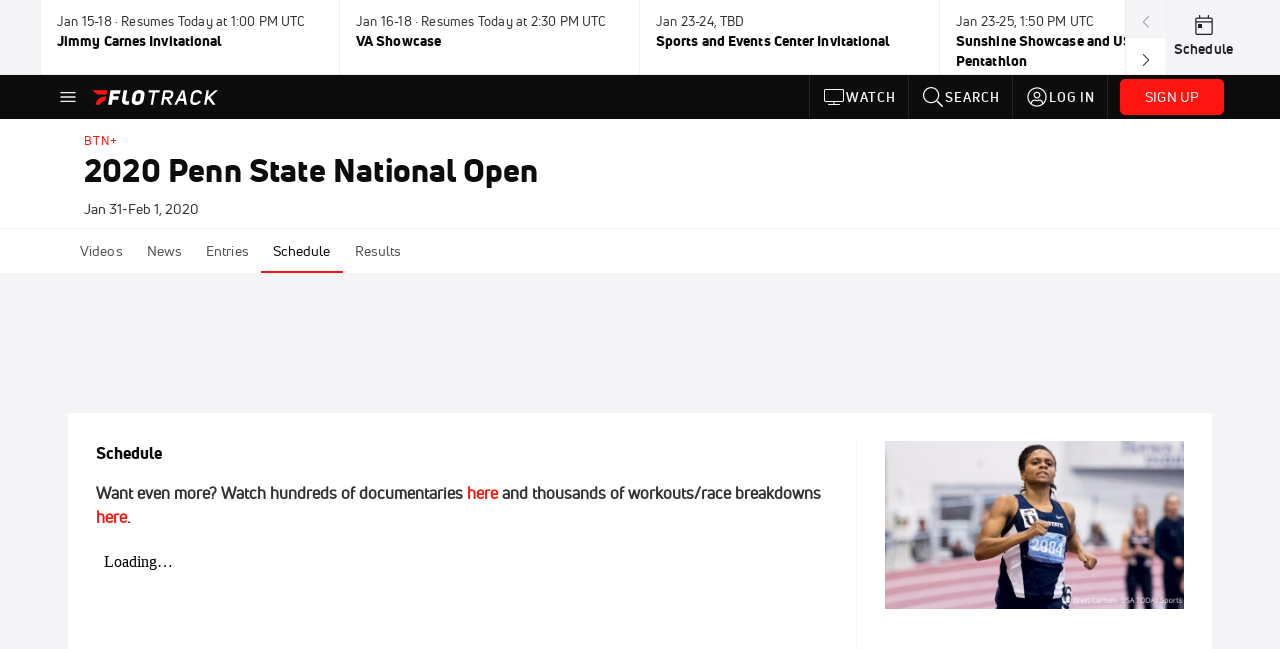

--- FILE ---
content_type: text/html; charset=utf-8
request_url: https://www.flotrack.org/events/6363396-2020-penn-state-national-open/schedule
body_size: 22717
content:
<!DOCTYPE html><html lang="en"><head>
    <!-- Initialize Impact Tool -->
    <script type="text/javascript">
      (function(a,b,c,d,e,f,g){e['ire_o']=c;e[c]=e[c]||function(){(e[c].a=e[c].a||[]).push(arguments)};f=d.createElement(b);g=d.getElementsByTagName(b)[0];f.async=1;f.src=a;g.parentNode.insertBefore(f,g);})('https://utt.impactcdn.com/A5399711-5f11-4f2e-be8c-01f2bd8b50fd1.js','script','ire',document,window);
    </script>
    <script src="https://cmp.osano.com/AzyWAQS5NWEEWkU9/55c463c7-97ce-4e58-9403-bf5693e6fd09/osano.js?language=en"></script>
    <script src="/osano-flo.js"></script>
    <!-- 1plusX -->
    <script>
      (function(o,n,e,p,l,u,s){o[l]=o[l]||function(){(o[l].q=o[l].q||[]).push(arguments);};
        u=n.createElement(e);u.async=1;u.src=p;s=n.getElementsByTagName(e)[0];s.parentNode.insertBefore(u,s);
      }(window,document,"script","https://cdn.opecloud.com/ope-pdmp.js","ope"));
      ope("pdmp", "init", "b165", "auto");
    </script>
    <!-- end 1plusX -->
    <script>window.grumi = {
      cfg: {
        advs: {
          '4409051465': true,
          '4739813436': true,
          '5007374826': true,
          '4995583385': true
        },
        pbGlobal: 'owpbjs'
      },
      key: '33cea31c-ec69-44af-afb7-3e0656e35da6'
    };</script>
    <script src="//rumcdn.geoedge.be/33cea31c-ec69-44af-afb7-3e0656e35da6/grumi-ip.js" async=""></script>

    <!-- auth -->
    <script src="https://accounts.google.com/gsi/client" async="" defer=""></script>

    <script>
      window.googletag = window.googletag || { cmd: [] }
      googletag.cmd.push(() => {
        googletag.pubads().disableInitialLoad()
        googletag.enableServices()
      })
    </script>

    <!-- LiveConnectTag -->
    <script type="text/javascript" src="//b-code.liadm.com/did-008o.min.js" async="true" charset="utf-8"></script>
    <!-- LiveConnectTag -->

    <!-- OpenWrap LiveRamp ATS LiveIntent -->
    <script type="text/javascript">
      var TREATMENT_RATE = 0.95;
      if (window.liModuleEnabled === undefined) {
          window.liModuleEnabled = Math.random() < TREATMENT_RATE;
          window.liTreatmentRate = TREATMENT_RATE;
      }
      window.PWT = window.PWT || {};
      if (window.PWT.hasOwnProperty('versionDetails') === false) {
          (function waitForEmailHashAndInitPrebidConfig() {
          if (window.PWT && !window.PWT.HookForPrebidSetConfig) {
            window.PWT.HookForPrebidSetConfig = function(_config) {
              var emailHash = localStorage.getItem('userHash');
              if (emailHash) {
                console.log("Email hash received. sending to IH");
                owpbjs && owpbjs.setUserIdentities({
                  pubProvidedEmailHash: {
                    'SHA256': emailHash
                  }
                });
              } else {
                console.log("Email hash not received.");
                setTimeout(waitForEmailHashAndInitPrebidConfig, 100);
              }
                var enriched = false; // Default: No enrichment
                // Check if LiveIntent ID exists in userSync.userIds
                if (_config && _config.userSync && Array.isArray(_config.userSync.userIds)) {
                  enriched = _config.userSync.userIds.some(function(obj) { return obj.name === 'liveIntentId'; });
                }
                // If control group, remove LiveIntent ID
                if (!window.liModuleEnabled) {
                  console.log("Removing LiveIntent from Prebid config");
                  _config.userSync.userIds = _config.userSync.userIds.filter(function(obj) { return obj.name !== 'liveIntentId'; });
                  enriched = false; // Ensure enrichment is false when removing LiveIntent
                } else {
                  console.log("Retaining LiveIntent in Prebid config");
                }
                _setTargeting(enriched);
            }
          }
          })();
      }
      function _setTargeting(enriched) {
        googletag.cmd.push(function () {
          var targeting = window.liModuleEnabled ? "t1" : "t0";
          targeting += enriched ? "-e1" : "-e0";
          googletag.pubads().setTargeting("li-module-enabled", targeting);
        });
      }
    </script>
<!-- initialize pubmatic for ad bidding. Need to know which id to use depending on mobile or desktop-->
    <script type="text/javascript">
      (function() {
        const purl = window.location.href
        const url = 'https://ads.pubmatic.com/AdServer/js/pwt/160547/3819'
        let profileVersionId = ''
        if (purl.indexOf('pwtv=') > 0) {
          const regexp = /pwtv=(.*?)(&|$)/g
          const matches = regexp.exec(purl)
          if (matches.length >= 2 && matches[1].length > 0) {
            profileVersionId = '/' + matches[1]
          }
        }
        const wtads = document.createElement('script')
        wtads.async = true
        wtads.type = 'text/javascript'
        wtads.src = url + profileVersionId + '/pwt.js'
        const node = document.getElementsByTagName('script')[0]
        node.parentNode.insertBefore(wtads, node)
      })();
    </script>
    <script async="" src="https://c.amazon-adsystem.com/aax2/apstag.js"></script>
    <script type="text/javascript">
      !(function(a9, a, p, s, t, A, g) {
        if (a[a9]) return;

        function q(c, r) {
          a[a9]._Q.push([c, r])
        }
        a[a9] = {
          init: function() {
            q("i", arguments)
          },
          fetchBids: function() {
            q("f", arguments)
          },
          setDisplayBids: function() {},
          targetingKeys: function() {
            return []
          },
          deleteId: function() {
            q("di", arguments)
          },
          renewId: function() {
            q("ri", arguments)
          },
          updateId: function() {
            q("ui", arguments)
          },
          _Q: []
        };
      })("apstag", window);

      // initialize apstag and have apstag set bids on the googletag slots when they are returned to the page
      apstag.init({
        pubID: '2e897944-3457-4bd4-87d9-700e22317ff4',
        adServer: 'googletag',
        bidTimeout: 2000
      })
    </script>
    <script async="" src="https://securepubads.g.doubleclick.net/tag/js/gpt.js"></script>
    <script src="https://99bad415-a15a-4792-bd4c-dd79f2848ebb.redfastlabs.com/assets/redfast.js" async=""></script>
    <!-- Mile Dynamic Floor -->
    <script type="text/javascript" src="https://edge.atmtd.com/pub/uUbmlN/afihbs.js" async=""></script>
    <meta charset="utf-8">
    <title>2020 Penn State National Open - Schedule - FloTrack</title>
    <base href="/">
    <meta name="viewport" content="width=device-width,initial-scale=1,maximum-scale=1,user-scalable=0">
    <link rel="icon" type="image/x-icon" href="favicon.ico">
    <link rel="apple-touch-icon" href="apple-touch-icon.png">
    <link rel="preload" href="/assets/fonts/uni-neue/woff/uni-neue-regular-webfont.woff2" as="font" type="font/woff2" crossorigin="">
    <link rel="preload" href="/assets/fonts/uni-neue/woff/uni-neue-bold-webfont.woff2" as="font" type="font/woff2" crossorigin="">
    <link rel="preload" href="/assets/fonts/uni-neue/woff/uni-neue-heavy-webfont.woff2" as="font" type="font/woff2" crossorigin="">
    <link rel="preconnect" href="https://ads.pubmatic.com">
    <link rel="preconnect" href="https://ad.360yield.com">
    <link rel="preconnect" href="https://m.stripe.com">
    <link rel="preconnect" href="https://pixel.quantserve.com">
    <link rel="preconnect" href="https://tags.srv.stackadapt.com">
    <link rel="preconnect" href="https://ups.analytics.yahoo.com">
    <link rel="preconnect" href="https://3b1738b5f6feaaf2d05339821e682144.safeframe.googlesyndication.com">
    <link rel="preconnect" href="https://tpc.googlesyndication.com">
    <link rel="preconnect" href="https://securepubads.g.doubleclick.net">
    <link rel="preconnect" href="https://www.googletagmanager.com">
    <link rel="preconnect" href="https://edge.quantserve.com">
    <link rel="preconnect" href="https://www.google-analytics.com">
    <link rel="preconnect" href="https://pagead2.googlesyndication.com">
    <link rel="preconnect" href="http://edge.quantserve.com">
    <link rel="preconnect" href="http://pixel.quantserve.com">
    <link rel="preconnect" href="https://edge.atmtd.com">
  <link rel="stylesheet" href="styles.c6a58b5a43ee91f5.css"><meta property="fb:app_id" content="119215858156983"><script data-hash="337773679" id="337773679" type="text/javascript">!function(){var analytics=window.analytics=window.analytics||[];if(!analytics.initialize)if(analytics.invoked)window.console&&console.error&&console.error("Segment snippet included twice.");else{analytics.invoked=!0;analytics.methods=["trackSubmit","trackClick","trackLink","trackForm","pageview","identify","reset","group","track","ready","alias","debug","page","once","off","on","addSourceMiddleware","addIntegrationMiddleware","setAnonymousId","addDestinationMiddleware"];analytics.factory=function(e){return function(){var t=Array.prototype.slice.call(arguments);t.unshift(e);analytics.push(t);return analytics}};for(var e=0;e<analytics.methods.length;e++){var key=analytics.methods[e];analytics[key]=analytics.factory(key)}analytics.load=function(key,e){var t=document.createElement("script");t.type="text/javascript";t.async=!0;t.src="https://siop.flosports.tv/siop.js/v1/" + key + "/siop.min.js";var n=document.getElementsByTagName("script")[0];n.parentNode.insertBefore(t,n);analytics._loadOptions=e};analytics._writeKey="skeGAyIHViCZO7cMimyGz0UUFWNKD12e";analytics._cdn="https://siop.flosports.tv";analytics.SNIPPET_VERSION="5.2.0";analytics.load("skeGAyIHViCZO7cMimyGz0UUFWNKD12e",{obfuscate:!0});}}();</script><script data-hash="4083818670" id="4083818670" type="text/javascript"></script><script data-hash="3986545247" id="3986545247" type="text/javascript">
      (function(c,l,a,r,i,t,y){
        c[a]=c[a]||function(){(c[a].q=c[a].q||[]).push(arguments)};
        t=l.createElement(r);t.async=1;t.src="https://www.clarity.ms/tag/"+i;
        y=l.getElementsByTagName(r)[0];y.parentNode.insertBefore(t,y);
      })(window,document,"clarity","script","mx4er96ms3");
    </script><link data-hash="2491289089" id="2491289089" rel="icon" type="image/png" sizes="16x16" href="https://d6fm3yzmawlcs.cloudfront.net/favicons/new-favicon/favicon-16x16.png"><link data-hash="3365311324" id="3365311324" rel="icon" type="image/png" sizes="32x32" href="https://d6fm3yzmawlcs.cloudfront.net/favicons/new-favicon/favicon-32x32.png"><link data-hash="1089242829" id="1089242829" rel="icon" type="image/png" sizes="96x96" href="https://d6fm3yzmawlcs.cloudfront.net/favicons/new-favicon/favicon-96x96.png"><style ng-transition="flo-app">.flex-1{flex:1 0 auto;position:relative}.view-mode{display:-moz-flex;display:flex;flex-direction:column;height:100%}.view-mode.view-mode-minimal{display:block;height:auto}.view-mode.dark-theme{background:#0c0c0c}.view-mode.dark-theme h1,.view-mode.dark-theme h2,.view-mode.dark-theme h3,.view-mode.dark-theme h4,.view-mode.dark-theme h5,.view-mode.dark-theme h6{color:#f5f5f7}@media (max-width: 992px){.content-wrapper{overflow:visible}}.has-event-ticker .stick-to-header{top:138px!important}@media (min-width: 992px){.has-event-ticker .site-navigation-header-container{top:74px!important}}@media (min-width: 992px){.event-ticker-sticky{position:sticky;top:0;z-index:1020}}.monthly-upgrade-banner{z-index:12;position:sticky;bottom:50px}@media (min-width: 576px){.monthly-upgrade-banner{bottom:0}}@media (min-width: 992px){.monthly-upgrade-banner{position:fixed;right:12px;bottom:72px;width:336px}}.site-navigation-header-container{position:sticky;top:0;z-index:1020}
</style><style data-hash="2759949265" id="2759949265" class="ng-tns-c187-0">      .white-color-text { color: #fff !important }      .primary-color-text { color: #FF140F !important }      .primary-color-text:hover, .primary-color-text:focus { color: #FF140F !important; transition: all 250ms }      .primary-color-text-active.active .apply-text-active, .primary-color-text-active.active.apply-text-active,      .nested-primary-color-text-active.active .nested-apply-text-active, .nested-primary-color-text-active.nested-active.apply-text-active{ color: #FF140F !important }      .primary-color-text-hover:hover .apply-text-hover, .primary-color-text-hover:hover.apply-text-hover { color: #FF140F !important }      .hover-text-primary:hover { color: #FF140F!important }      .primary-color-bg { background: #FF140F !important }      input[type="checkbox"].check-target:checked ~ .checkbox-toggle-primary-color-bg { background: #FF140F !important }      input[type="checkbox"].check-target:checked ~ .checkbox-toggle-primary-color-text { color: #FF140F !important }      .primary-color-bg-hover:hover .apply-bg-hover, .primary-color-bg-hover:hover.apply-bg-hover { background: #FF140F !important; transition: all 250ms; }      .primary-color-outline { outline-color: #FF140F !important }      .primary-color-stroke { stroke: #FF140F !important }      a, a.visited { color: #FF140F }      h1:hover > a, h1:focus > a, h2:hover > a, h2:focus > a, h3:hover > a, h3:focus > a, h4:hover > a, h4:focus > a, h5:hover > a, h5:focus > a, h6:hover > a, h6:focus > a, .title:hover > a, .title:focus > a { color: #FF140F }      .flo-footnote span.color-text { color: #FF140F }      .primary-color-svg svg path { fill: #FF140F }      .primary-color-svg-hover svg:hover path { fill: #FF140F }      .primary-color-svg-apply svg .primary-color-apply { fill: #FF140F }      .primary-color-svg-hover-apply svg:hover .primary-color-apply { fill: #FF140F }      .btn-primary, .btn-primary-small, .btn-primary-tiny { background: #FF140F }      .btn-primary:hover, .btn-primary-small:hover, .btn-primary-tiny:hover { background-color: #e6120e }      .btn-secondary, .btn-secondary-small, .btn-secondary-tiny { color: #FF140F }      .btn-secondary a, .btn-secondary-small a, .btn-secondary-tiny a { color: #FF140F }      .btn-secondary:hover, .btn-secondary-small:hover, .btn-secondary-tiny:hover { color: #e6120e }      .primary-color-radio:hover input ~ .primary-overlay,      .primary-color-radio input:focus ~ .primary-overlay,      .primary-color-radio input:checked ~ .primary-overlay { border: 1px solid #FF140F }      .primary-color-radio .primary-overlay:after { background: #FF140F }      input.primary-color-toggle:checked + .primary-color-apply { background: #FF140F }       </style><style ng-transition="flo-app">[_nghost-sc155]   .debug-menu[_ngcontent-sc155]{position:fixed;bottom:25px;right:25px;z-index:1060;display:flex;flex-direction:column;background-color:#0000004d}[_nghost-sc155]   .view-as-banner[_ngcontent-sc155]{position:fixed;top:0;left:0;right:0;background:#ff140f;color:#fff;z-index:1061;padding:8px 15px;text-align:center;box-shadow:0 2px 10px #0000004d;transition:transform .3s ease}[_nghost-sc155]   .view-as-banner.collapsed[_ngcontent-sc155]{transform:translateY(calc(-100% + 7px))}[_nghost-sc155]   .view-as-banner[_ngcontent-sc155]   .view-as-banner-content[_ngcontent-sc155]{font-size:13px;font-weight:500;display:flex;align-items:center;justify-content:center;gap:15px;flex-wrap:wrap}@media (max-width: 768px){[_nghost-sc155]   .view-as-banner[_ngcontent-sc155]   .view-as-banner-content[_ngcontent-sc155]{flex-direction:column;gap:8px}}[_nghost-sc155]   .view-as-banner[_ngcontent-sc155]   .view-as-title[_ngcontent-sc155]{font-size:14px}[_nghost-sc155]   .view-as-banner[_ngcontent-sc155]   .view-as-details[_ngcontent-sc155]{display:flex;align-items:center;gap:8px}[_nghost-sc155]   .view-as-banner[_ngcontent-sc155]   .view-as-details[_ngcontent-sc155]   .text-muted[_ngcontent-sc155]{opacity:.8;font-size:12px;color:#ffffffe6}@media (max-width: 768px){[_nghost-sc155]   .view-as-banner[_ngcontent-sc155]   .view-as-details[_ngcontent-sc155]{flex-direction:column;gap:2px;text-align:center}}[_nghost-sc155]   .view-as-banner[_ngcontent-sc155]   button[_ngcontent-sc155]:not(.collapse-button){padding:3px 12px;border:1px solid rgba(255,255,255,.6);background:rgba(255,255,255,.2);color:#fff;border-radius:4px;cursor:pointer;font-size:12px;white-space:nowrap;-webkit-backdrop-filter:blur(10px);backdrop-filter:blur(10px)}[_nghost-sc155]   .view-as-banner[_ngcontent-sc155]   button[_ngcontent-sc155]:not(.collapse-button):hover{background:rgba(255,255,255,.3);border-color:#fffc}[_nghost-sc155]   .view-as-banner[_ngcontent-sc155]   .collapse-button[_ngcontent-sc155]{position:absolute;left:15px;bottom:-28px;background:#ff140f;border:none;color:#fff;width:50px;height:28px;border-radius:0 0 8px 8px;cursor:pointer;display:flex;align-items:center;justify-content:center}@keyframes pulse{0%,to{opacity:1}50%{opacity:.85}}</style><style ng-transition="flo-app">[_nghost-sc153]   .view-as-widget[_ngcontent-sc153]{padding:20px;background:#fff}[_nghost-sc153]   .view-as-widget[_ngcontent-sc153]   h2[_ngcontent-sc153]{color:#ff140f;font-size:1.5rem;margin-bottom:0}[_nghost-sc153]   .view-as-widget[_ngcontent-sc153]   .warning-content[_ngcontent-sc153]   .alert-warning[_ngcontent-sc153]{border-left:4px solid #ffc107;background-color:#fff3cd;border-color:#ffc107;color:#664d03}[_nghost-sc153]   .view-as-widget[_ngcontent-sc153]   .warning-content[_ngcontent-sc153]   .warning-list[_ngcontent-sc153]{margin:1rem 0;padding-left:1.5rem}[_nghost-sc153]   .view-as-widget[_ngcontent-sc153]   .warning-content[_ngcontent-sc153]   .warning-list[_ngcontent-sc153]   li[_ngcontent-sc153]{margin-bottom:.5rem;color:#6f6f73}[_nghost-sc153]   .view-as-widget[_ngcontent-sc153]   .warning-content[_ngcontent-sc153]   p[_ngcontent-sc153]{color:#0c0c0c;font-size:1.1rem}[_nghost-sc153]   .view-as-widget[_ngcontent-sc153]   .btn[_ngcontent-sc153]{min-width:120px}[_nghost-sc153]   .view-as-widget[_ngcontent-sc153]   .current-view-as[_ngcontent-sc153]   .alert-info[_ngcontent-sc153]{background-color:#f5f5f7;border-color:#eeeef0;color:#323236}</style><style ng-transition="flo-app">[_nghost-sc154]   .cache-clear-widget[_ngcontent-sc154]{padding:20px;background:#fff}[_nghost-sc154]   .cache-clear-widget[_ngcontent-sc154]   h2[_ngcontent-sc154]{color:#ff140f;font-size:1.5rem;margin-bottom:0}[_nghost-sc154]   .cache-clear-widget[_ngcontent-sc154]   .confirmation-content[_ngcontent-sc154]   .alert-warning[_ngcontent-sc154]{border-left:4px solid #ffc107;background-color:#fff3cd;border-color:#ffc107;color:#664d03;margin-bottom:1rem}[_nghost-sc154]   .cache-clear-widget[_ngcontent-sc154]   .result-content[_ngcontent-sc154]   .alert-success[_ngcontent-sc154]{border-left:4px solid #28a745;background-color:#d4edda;border-color:#c3e6cb;color:#155724}[_nghost-sc154]   .cache-clear-widget[_ngcontent-sc154]   .result-content[_ngcontent-sc154]   .alert-danger[_ngcontent-sc154]{border-left:4px solid #dc3545;background-color:#f8d7da;border-color:#f5c6cb;color:#721c24}[_nghost-sc154]   .cache-clear-widget[_ngcontent-sc154]   .key-list[_ngcontent-sc154], [_nghost-sc154]   .cache-clear-widget[_ngcontent-sc154]   .non-existent-keys-list[_ngcontent-sc154]{max-height:200px;overflow-y:auto;margin:0;padding:1rem 1rem 1rem 2rem;background-color:#f8f9fa;border-radius:4px}[_nghost-sc154]   .cache-clear-widget[_ngcontent-sc154]   .key-list[_ngcontent-sc154]   li[_ngcontent-sc154], [_nghost-sc154]   .cache-clear-widget[_ngcontent-sc154]   .non-existent-keys-list[_ngcontent-sc154]   li[_ngcontent-sc154]{margin-bottom:.5rem;word-break:break-all;font-family:monospace;font-size:.875rem;color:#6f6f73}[_nghost-sc154]   .cache-clear-widget[_ngcontent-sc154]   .btn[_ngcontent-sc154]{min-width:120px}</style><style ng-transition="flo-app">[_nghost-sc151]{position:fixed;top:0;left:0;height:100%;width:100%;pointer-events:none;z-index:1060}[_nghost-sc151]   .overlay-backdrop[_ngcontent-sc151]{background:rgba(0,0,0,.6);inset:0;position:absolute;pointer-events:auto;opacity:0}[_nghost-sc151]   .overlay-wrapper[_ngcontent-sc151]{display:-moz-flex;display:flex;justify-content:center;align-items:center;position:absolute;pointer-events:none;top:0;left:0;height:100%;width:100%}[_nghost-sc151]   .overlay-wrapper[_ngcontent-sc151]   .dialog-container[_ngcontent-sc151]{background:white;box-shadow:0 0 8px #00000026;border-radius:5px;max-width:92%;max-height:calc(100% - 40px);overflow-y:auto;pointer-events:auto}[_nghost-sc151]   .overlay-wrapper[_ngcontent-sc151]   .dialog-container[_ngcontent-sc151]   span.close-icon[_ngcontent-sc151]{display:-moz-flex;display:flex;justify-content:flex-end;margin:10px 10px 0 0;height:20px;width:100%;cursor:pointer}[_nghost-sc151]   .overlay-wrapper[_ngcontent-sc151]   .dialog-container[_ngcontent-sc151]   span.close-icon[_ngcontent-sc151]   .icon[_ngcontent-sc151]{width:30px;height:15px}[_nghost-sc151]   .active[_ngcontent-sc151]{opacity:1}.close-icon[_ngcontent-sc151]{fill:#6f6f73}</style><style ng-transition="flo-app">.fly-out-menu[_ngcontent-sc182]{height:100vh;height:100dvh;width:100vw;z-index:1060;position:fixed;top:0;left:0;transition:transform .35s}@media (min-width: 768px){.fly-out-menu[_ngcontent-sc182]{width:390px}}.fly-out-menu.show[_ngcontent-sc182]{transform:translate(0)}.fly-out-menu.hide[_ngcontent-sc182]{transform:translate(-100%)}.fly-out-menu[_ngcontent-sc182]   .account-menu[_ngcontent-sc182]{right:0;left:auto}.fly-out-backdrop[_ngcontent-sc182]{position:fixed;top:0;left:0;z-index:1040;transition:opacity .35s}.fly-out-backdrop.show[_ngcontent-sc182]{opacity:75%}.fly-out-backdrop.hide[_ngcontent-sc182]{opacity:0;pointer-events:none}.header[_ngcontent-sc182]{min-height:44px}.header[_ngcontent-sc182]   flo-svg-icon[_ngcontent-sc182]{cursor:pointer}</style><style ng-transition="flo-app">[_nghost-sc156]{z-index:2}@media (max-width: 768px){[_nghost-sc156]{z-index:0}}[_nghost-sc156]   footer[_ngcontent-sc156]{background:#232327;color:#939396;font-family:Uni-Neue-Regular,Open Sans,Helvetica Neue,Helvetica,Arial,sans-serif;padding:20px}[_nghost-sc156]   footer[_ngcontent-sc156]   .container[_ngcontent-sc156]{background:#232327}[_nghost-sc156]   footer[_ngcontent-sc156]   a[_ngcontent-sc156]{color:inherit;line-height:21px}@media (min-width: 992px){[_nghost-sc156]   footer[_ngcontent-sc156]{padding:28px}}[_nghost-sc156]   footer[_ngcontent-sc156]   .footer-links[_ngcontent-sc156]{-moz-column-gap:2rem;column-gap:2rem;row-gap:.5rem}</style><style ng-transition="flo-app">[_nghost-sc242]{width:inherit}.detector[_ngcontent-sc242]{width:1px}</style><style ng-transition="flo-app">.avatar-skeleton[_ngcontent-sc158]{min-width:56px;width:56px;height:56px}@media (min-width: 768px){.avatar-skeleton[_ngcontent-sc158]{width:100px;height:100px}}button.btn.skeleton[_ngcontent-sc158]{min-width:45px;width:45px;height:45px}@media (min-width: 768px){button.btn.skeleton[_ngcontent-sc158]{width:100px}}</style><style ng-transition="flo-app">.primary-nav-container[_ngcontent-sc185]{max-height:101px}@media (min-width: 992px){.primary-nav-container[_ngcontent-sc185]{max-height:44px}}.primary-nav-container[_ngcontent-sc185]   .primary-nav-mobile-links[_ngcontent-sc185]{--shadow-size: .75em;--transparent: rgba(255, 255, 255, 0);background:linear-gradient(to right,#0c0c0c,#0c0c0c,var(--transparent) calc(var(--shadow-size) * 2)),linear-gradient(to right,rgba(255,255,255,.33),var(--transparent)),linear-gradient(to left,#0c0c0c,#0c0c0c,var(--transparent) calc(var(--shadow-size) * 2)),linear-gradient(to left,rgba(255,255,255,.33),var(--transparent)) 100%;background-color:#0c0c0c;background-repeat:no-repeat;background-attachment:local,scroll,local,scroll;background-size:100% 100%,var(--shadow-size) 100%,100% 100%,var(--shadow-size) 100%;-ms-overflow-style:none;scrollbar-width:none}.primary-nav-container[_ngcontent-sc185]   .primary-nav-mobile-links[_ngcontent-sc185]::-webkit-scrollbar{display:none}.primary-nav[_ngcontent-sc185]{height:56px}@media (min-width: 992px){.primary-nav[_ngcontent-sc185]   .aux-links-desktop[_ngcontent-sc185]{border-left:1px solid #232327}.primary-nav[_ngcontent-sc185]   .aux-links-desktop[_ngcontent-sc185]:last-child{border-right:1px solid #232327}}@media (min-width: 992px){.primary-nav[_ngcontent-sc185]{margin:auto;max-width:992px}}@media (min-width: 1200px){.primary-nav[_ngcontent-sc185]{margin:auto;max-width:1200px}}@media (min-width: 1284px){.primary-nav[_ngcontent-sc185]{margin:auto;max-width:1284px}}@media (min-width: 992px){.primary-nav[_ngcontent-sc185]{max-height:44px}}.primary-nav[_ngcontent-sc185]   .primary-logo[_ngcontent-sc185]:focus-visible{outline:none;background-color:#535357}.has-sub-promo-banner[_nghost-sc185]   .mobile-primary-nav-subscribe-button[_ngcontent-sc185], .has-sub-promo-banner   [_nghost-sc185]   .mobile-primary-nav-subscribe-button[_ngcontent-sc185]{display:none}@media (min-width: 768px){.has-sub-promo-banner[_nghost-sc185]   .mobile-primary-nav-subscribe-button[_ngcontent-sc185], .has-sub-promo-banner   [_nghost-sc185]   .mobile-primary-nav-subscribe-button[_ngcontent-sc185]{display:block}}.icon-ellipsis-dropdown[_ngcontent-sc185]{height:44px;transition:all .25s;margin:auto;padding:0 1rem}.icon-ellipsis-dropdown[_ngcontent-sc185]:focus{background-color:#535357;color:#fff;outline:none}.icon-ellipsis-dropdown[_ngcontent-sc185]   flo-svg-icon[_ngcontent-sc185]:hover{color:#f5f5f7}</style><style ng-transition="flo-app">.link-button[_ngcontent-sc175]{all:unset;cursor:pointer;padding:12px;transition:all .25s;display:flex}.secondary-icon-container[_ngcontent-sc175]{display:flex;flex-grow:1;justify-content:flex-end}flo-svg-icon[_ngcontent-sc175]{display:flex;justify-content:center;align-items:center;font-size:24px}.badge-text[_ngcontent-sc175]{text-transform:uppercase;font-weight:800}.navBadgeNew[_ngcontent-sc175]{margin-left:8px;background:#DAE2FD;border-radius:4px;padding:0 4px;font-family:Uni-Neue-Heavy,sans-serif;color:#0028a8;font-size:10px;letter-spacing:1px;text-align:center;display:flex;justify-content:center;align-items:center}.btn-full-width[_nghost-sc175]   button.link-button[_ngcontent-sc175], .btn-full-width   [_nghost-sc175]   button.link-button[_ngcontent-sc175]{width:100%}.primary-nav-container[_nghost-sc175]   a.button-secondary-sm[_ngcontent-sc175]   button.link-button[_ngcontent-sc175], .primary-nav-container   [_nghost-sc175]   a.button-secondary-sm[_ngcontent-sc175]   button.link-button[_ngcontent-sc175]{padding:7px 8px;align-items:center}.my-favorites-page   .header-container[_nghost-sc175]   button.link-button[_ngcontent-sc175], .my-favorites-page   .header-container   [_nghost-sc175]   button.link-button[_ngcontent-sc175]{display:flex;flex-direction:row;align-items:center;justify-content:center}@media (min-width: 768px){.my-favorites-page   .header-container[_nghost-sc175]   button.link-button[_ngcontent-sc175]   flo-svg-icon[_ngcontent-sc175], .my-favorites-page   .header-container   [_nghost-sc175]   button.link-button[_ngcontent-sc175]   flo-svg-icon[_ngcontent-sc175]{margin-right:8px}}@media (min-width: 768px){.my-favorites-page   .header-container[_nghost-sc175]   button.link-button[_ngcontent-sc175], .my-favorites-page   .header-container   [_nghost-sc175]   button.link-button[_ngcontent-sc175]{justify-content:flex-start}}</style><style ng-transition="flo-app">a.cta-primary[_ngcontent-sc175]   button.link-button[_ngcontent-sc175]{display:flex;justify-content:center;align-items:center;white-space:nowrap;-moz-column-gap:10px;column-gap:10px}a.cta-primary[_ngcontent-sc175]   button.link-button[_ngcontent-sc175]   flo-svg-icon.icon-star-outlined[_ngcontent-sc175]{width:20px;font-size:20px}.responsive-button-icon[_nghost-sc175]   button.link-button[_ngcontent-sc175], .responsive-button-icon   [_nghost-sc175]   button.link-button[_ngcontent-sc175]{min-width:auto;height:36px;width:36px;padding:0}.responsive-button-icon[_nghost-sc175]   button.link-button[_ngcontent-sc175]   .link-text[_ngcontent-sc175], .responsive-button-icon   [_nghost-sc175]   button.link-button[_ngcontent-sc175]   .link-text[_ngcontent-sc175]{display:none}@media (min-width: 768px){.responsive-button-icon[_nghost-sc175]   button.link-button[_ngcontent-sc175], .responsive-button-icon   [_nghost-sc175]   button.link-button[_ngcontent-sc175]{width:auto;height:40px;padding:0 24px}.responsive-button-icon[_nghost-sc175]   button.link-button[_ngcontent-sc175]   .link-text[_ngcontent-sc175], .responsive-button-icon   [_nghost-sc175]   button.link-button[_ngcontent-sc175]   .link-text[_ngcontent-sc175]{display:flex}}</style><style ng-transition="flo-app">a.cta-tertiary[_ngcontent-sc175]   button.link-button[_ngcontent-sc175]{display:flex;justify-content:center;align-items:center;white-space:nowrap;-moz-column-gap:10px;column-gap:10px}</style><style ng-transition="flo-app">a.navigation-primary[_ngcontent-sc175]   button.link-button[_ngcontent-sc175]{color:#939396;font-family:Uni-Neue-Bold,Open Sans,Helvetica Neue,Helvetica,Arial,sans-serif;font-size:13px;text-transform:uppercase;line-height:20px;background-color:transparent;position:relative;letter-spacing:1px}a.navigation-primary[_ngcontent-sc175]   button.link-button[_ngcontent-sc175]:focus-visible{background-color:#535357;color:#fff}a.navigation-primary[_ngcontent-sc175]   button.link-button[_ngcontent-sc175]:hover, a.navigation-primary[_ngcontent-sc175]   button.link-button.selected[_ngcontent-sc175]{color:#f5f5f7}a.navigation-primary[_ngcontent-sc175]   button.link-button.selected[_ngcontent-sc175]:before{content:"";position:absolute;bottom:0;border-left:9px solid transparent;border-right:9px solid transparent;border-bottom:8px solid #ffffff;left:50%;transform:translate(-50%)}</style><style ng-transition="flo-app">a.navigation-primary-aux[_ngcontent-sc175]{justify-content:center;align-items:center;height:44px}a.navigation-primary-aux[_ngcontent-sc175]   button.link-button[_ngcontent-sc175]{display:flex;flex-direction:column;justify-content:center;align-items:center;gap:2px;font-size:11px;padding:0;height:100%;color:#f5f5f7;font-family:Uni-Neue-Bold,Open Sans,Helvetica Neue,Helvetica,Arial,sans-serif;text-transform:uppercase;letter-spacing:1px;line-height:20px;position:relative;background-color:transparent}a.navigation-primary-aux[_ngcontent-sc175]   button.link-button[_ngcontent-sc175]:focus-visible{background-color:#535357}a.navigation-primary-aux[_ngcontent-sc175]   flo-svg-icon[_ngcontent-sc175]{font-size:18px}@media (min-width: 992px){a.navigation-primary-aux[_ngcontent-sc175]   button.link-button[_ngcontent-sc175]{flex-direction:row;gap:12px;padding:0 12px;font-size:13px}a.navigation-primary-aux[_ngcontent-sc175]   button.link-button[_ngcontent-sc175]:hover{background-color:#323236}a.navigation-primary-aux[_ngcontent-sc175]   button.link-button.selected[_ngcontent-sc175]:before{content:"";position:absolute;bottom:0;border-left:9px solid transparent;border-right:9px solid transparent;border-bottom:8px solid #ffffff;left:50%;transform:translate(-50%)}a.navigation-primary-aux[_ngcontent-sc175]   flo-svg-icon[_ngcontent-sc175]{font-size:24px}}.flyout-header-button[_nghost-sc175]   a.navigation-primary-aux[_ngcontent-sc175]   button.link-button[_ngcontent-sc175], .flyout-header-button   [_nghost-sc175]   a.navigation-primary-aux[_ngcontent-sc175]   button.link-button[_ngcontent-sc175]{display:flex;flex-direction:row;gap:12px;font-size:13px}.flyout-header-button[_nghost-sc175]   a.navigation-primary-aux[_ngcontent-sc175]   flo-svg-icon[_ngcontent-sc175], .flyout-header-button   [_nghost-sc175]   a.navigation-primary-aux[_ngcontent-sc175]   flo-svg-icon[_ngcontent-sc175]{font-size:24px}</style><style ng-transition="flo-app">a.navigation-sub[_ngcontent-sc175]   button.link-button[_ngcontent-sc175]{color:#535357;font-family:Uni-Neue-Regular,Open Sans,Helvetica Neue,Helvetica,Arial,sans-serif;font-size:14px;text-transform:capitalize;line-height:20px;background-color:transparent;letter-spacing:.1px;border-bottom:2px solid transparent;height:44px;box-sizing:border-box}a.navigation-sub[_ngcontent-sc175]   button.link-button[_ngcontent-sc175]:focus-visible{background-color:#eeeef0}a.navigation-sub[_ngcontent-sc175]   button.link-button[_ngcontent-sc175]:hover{color:#0c0c0c}a.navigation-sub[_ngcontent-sc175]   button.link-button.selected[_ngcontent-sc175]{color:#0c0c0c;border-bottom:2px solid #ff140f}</style><style ng-transition="flo-app">a.icon[_ngcontent-sc175]   button.link-button[_ngcontent-sc175]{display:flex;justify-content:center;align-items:center;color:#f5f5f7;height:24px;width:24px;padding:0}a.icon[_ngcontent-sc175]   button.link-button[_ngcontent-sc175]:focus-visible{background-color:#535357}</style><style ng-transition="flo-app">a.icon-text-cell[_ngcontent-sc175]   button.link-button[_ngcontent-sc175]{vertical-align:center;display:flex;gap:.5rem;color:#232327;height:24px;width:100%;font-size:14px;font-weight:500;line-height:24px;padding:10px 8px 10px 12px;letter-spacing:.1px}.flyout-top-link[_nghost-sc175]   a.icon-text-cell[_ngcontent-sc175]   button.link-button[_ngcontent-sc175], .flyout-top-link   [_nghost-sc175]   a.icon-text-cell[_ngcontent-sc175]   button.link-button[_ngcontent-sc175]{color:#fff}.flyout-nav-item[_nghost-sc175]   a.icon-text-cell[_ngcontent-sc175]   .link-text[_ngcontent-sc175], .flyout-nav-item   [_nghost-sc175]   a.icon-text-cell[_ngcontent-sc175]   .link-text[_ngcontent-sc175]{transition:all .2s}.flyout-nav-item[_nghost-sc175]   a.icon-text-cell[_ngcontent-sc175]:hover   .link-text[_ngcontent-sc175], .flyout-nav-item   [_nghost-sc175]   a.icon-text-cell[_ngcontent-sc175]:hover   .link-text[_ngcontent-sc175]{color:#ff140f}.event-ticker[_nghost-sc175]   a.icon-text-cell[_ngcontent-sc175]   button.link-button[_ngcontent-sc175], .event-ticker   [_nghost-sc175]   a.icon-text-cell[_ngcontent-sc175]   button.link-button[_ngcontent-sc175]{flex-direction:column;justify-content:center;align-items:center;letter-spacing:.1px;gap:2px;font-size:14px;padding:0;width:100%;height:100%}</style><style ng-transition="flo-app">a.dropdown-item[_ngcontent-sc175]   button.link-button[_ngcontent-sc175]{padding:0}</style><style ng-transition="flo-app">a.button-tag[_ngcontent-sc175]{color:#6f6f73;background:#f5f5f7;border-radius:.3125rem;font-size:.8125rem;line-height:1.25rem;letter-spacing:.012rem;padding:.295rem .5rem}a.button-tag[_ngcontent-sc175]   button[_ngcontent-sc175]{padding:0}a.button-tag[_ngcontent-sc175]   button[_ngcontent-sc175]   .link-text[_ngcontent-sc175]:hover{text-decoration:underline}</style><style ng-transition="flo-app">a.open[_ngcontent-sc175]{color:#6f6f73;font-size:.8125rem;line-height:1.25rem;letter-spacing:.012rem}a.open[_ngcontent-sc175]   button.link-button[_ngcontent-sc175]{padding:0}a.open[_ngcontent-sc175]:hover{color:#6f6f73;text-decoration:underline}</style><style ng-transition="flo-app">a.tab[_ngcontent-sc175]   button.link-button[_ngcontent-sc175]{font-size:.9375rem;transition:all .25s;align-items:center;display:inline-flex;min-height:3.4375rem;justify-content:center;padding:0 1.25rem;color:#6f6f73}a.tab[_ngcontent-sc175]   button.link-button.selected[_ngcontent-sc175]{border-bottom:.0625rem solid #ff140f;color:#ff140f}a.tab[_ngcontent-sc175]   button.link-button[_ngcontent-sc175]:hover{color:#ff140f}.choose-favorites-page[_nghost-sc175]   a.tab[_ngcontent-sc175]   button.link-button[_ngcontent-sc175], .choose-favorites-page   [_nghost-sc175]   a.tab[_ngcontent-sc175]   button.link-button[_ngcontent-sc175]{min-height:2.75rem}.choose-favorites-page[_nghost-sc175]   a.tab[_ngcontent-sc175]   button.link-button.selected[_ngcontent-sc175], .choose-favorites-page   [_nghost-sc175]   a.tab[_ngcontent-sc175]   button.link-button.selected[_ngcontent-sc175]{border-bottom:2px solid #ff140f;color:#323236}</style><meta name="description" content="See the schedule for the 2020 Penn State National Open event on FloTrack.org" data-page-meta-service-tag="true"><link id="canonical" rel="canonical" href="https://www.flotrack.org/events/6363396-2020-penn-state-national-open" data-page-meta-service-tag="true"><meta property="og:title" content="2020 Penn State National Open - Schedule - FloTrack" data-page-meta-service-tag="true"><meta property="og:type" content="website" data-page-meta-service-tag="true"><meta name="twitter:card" content="summary_large_image" data-page-meta-service-tag="true"><meta property="og:description" content="See the schedule for the 2020 Penn State National Open event on FloTrack.org" data-page-meta-service-tag="true"><meta property="og:url" content="https://www.flotrack.org/events/6363396-2020-penn-state-national-open" data-page-meta-service-tag="true"><meta property="og:image" content="https://d2779tscntxxsw.cloudfront.net/588f7002ca9bc.jpeg" data-page-meta-service-tag="true"><meta property="og:image:height" content="382" data-page-meta-service-tag="true"><meta property="og:image:width" content="680" data-page-meta-service-tag="true"><script id="structuredSchema" type="application/ld+json" innertext="{&quot;@context&quot;:&quot;https://schema.org/&quot;,&quot;@type&quot;:&quot;BroadcastEvent&quot;,&quot;name&quot;:&quot;2020 Penn State National Open&quot;,&quot;isLiveBroadcast&quot;:true,&quot;videoFormat&quot;:&quot;HD&quot;,&quot;startDate&quot;:&quot;2020-01-31T15:00:00+0000&quot;,&quot;endDate&quot;:&quot;2020-02-02T04:59:59+0000&quot;,&quot;description&quot;:&quot;<p>FloTrack will provide LIVE coverage of the 2020 Penn State National Open in State College, PA.</p>&quot;,&quot;image&quot;:&quot;https://d2779tscntxxsw.cloudfront.net/588f7002ca9bc.jpeg&quot;,&quot;liveBroadcastUrl&quot;:&quot;https://www.flotrack.org/live/12158&quot;,&quot;url&quot;:&quot;https://www.flotrack.org/events/6363396-2020-penn-state-national-open&quot;,&quot;location&quot;:{&quot;@type&quot;:&quot;Place&quot;,&quot;name&quot;:&quot;Horace Ashenfelter III Indoor Track&quot;,&quot;address&quot;:{&quot;@type&quot;:&quot;PostalAddress&quot;,&quot;streetAddress&quot;:&quot;&quot;,&quot;addressLocality&quot;:&quot;State College&quot;,&quot;addressRegion&quot;:&quot;PA&quot;,&quot;postalCode&quot;:&quot;16801&quot;,&quot;addressCountry&quot;:&quot;US&quot;}},&quot;broadcastOfEvent&quot;:{&quot;@type&quot;:&quot;SportsEvent&quot;,&quot;name&quot;:&quot;2020 Penn State National Open&quot;,&quot;startDate&quot;:&quot;2020-01-31T15:00:00+0000&quot;,&quot;endDate&quot;:&quot;2020-02-02T04:59:59+0000&quot;,&quot;description&quot;:&quot;<p>FloTrack will provide LIVE coverage of the 2020 Penn State National Open in State College, PA.</p>&quot;,&quot;image&quot;:&quot;https://d2779tscntxxsw.cloudfront.net/588f7002ca9bc.jpeg&quot;,&quot;location&quot;:{&quot;@type&quot;:&quot;Place&quot;,&quot;name&quot;:&quot;Horace Ashenfelter III Indoor Track&quot;,&quot;address&quot;:{&quot;@type&quot;:&quot;PostalAddress&quot;,&quot;streetAddress&quot;:&quot;&quot;,&quot;addressLocality&quot;:&quot;State College&quot;,&quot;addressRegion&quot;:&quot;PA&quot;,&quot;postalCode&quot;:&quot;16801&quot;,&quot;addressCountry&quot;:&quot;US&quot;}},&quot;competitor&quot;:[],&quot;organizer&quot;:{&quot;@type&quot;:&quot;Organization&quot;,&quot;name&quot;:&quot;FloTrack&quot;,&quot;url&quot;:&quot;https://www.flotrack.org&quot;,&quot;logo&quot;:{&quot;@type&quot;:&quot;ImageObject&quot;,&quot;url&quot;:&quot;https://d6fm3yzmawlcs.cloudfront.net/logos/flotrack-right.png&quot;}}},&quot;organizer&quot;:{&quot;@type&quot;:&quot;Organization&quot;,&quot;name&quot;:&quot;FloTrack&quot;,&quot;url&quot;:&quot;https://www.flotrack.org&quot;,&quot;logo&quot;:{&quot;@type&quot;:&quot;ImageObject&quot;,&quot;url&quot;:&quot;https://d6fm3yzmawlcs.cloudfront.net/logos/flotrack-right.png&quot;}}}">{"@context":"https://schema.org/","@type":"BroadcastEvent","name":"2020 Penn State National Open","isLiveBroadcast":true,"videoFormat":"HD","startDate":"2020-01-31T15:00:00+0000","endDate":"2020-02-02T04:59:59+0000","description":"<p>FloTrack will provide LIVE coverage of the 2020 Penn State National Open in State College, PA.</p>","image":"https://d2779tscntxxsw.cloudfront.net/588f7002ca9bc.jpeg","liveBroadcastUrl":"https://www.flotrack.org/live/12158","url":"https://www.flotrack.org/events/6363396-2020-penn-state-national-open","location":{"@type":"Place","name":"Horace Ashenfelter III Indoor Track","address":{"@type":"PostalAddress","streetAddress":"","addressLocality":"State College","addressRegion":"PA","postalCode":"16801","addressCountry":"US"}},"broadcastOfEvent":{"@type":"SportsEvent","name":"2020 Penn State National Open","startDate":"2020-01-31T15:00:00+0000","endDate":"2020-02-02T04:59:59+0000","description":"<p>FloTrack will provide LIVE coverage of the 2020 Penn State National Open in State College, PA.</p>","image":"https://d2779tscntxxsw.cloudfront.net/588f7002ca9bc.jpeg","location":{"@type":"Place","name":"Horace Ashenfelter III Indoor Track","address":{"@type":"PostalAddress","streetAddress":"","addressLocality":"State College","addressRegion":"PA","postalCode":"16801","addressCountry":"US"}},"competitor":[],"organizer":{"@type":"Organization","name":"FloTrack","url":"https://www.flotrack.org","logo":{"@type":"ImageObject","url":"https://d6fm3yzmawlcs.cloudfront.net/logos/flotrack-right.png"}}},"organizer":{"@type":"Organization","name":"FloTrack","url":"https://www.flotrack.org","logo":{"@type":"ImageObject","url":"https://d6fm3yzmawlcs.cloudfront.net/logos/flotrack-right.png"}}}</script><style ng-transition="flo-app">.header-container[_ngcontent-sc246]{min-height:56px}.header-container[_ngcontent-sc246]   .header-logo[_ngcontent-sc246]{width:56px;height:56px;overflow:hidden}.header-container[_ngcontent-sc246]   .ignite[_ngcontent-sc246]{color:#ff140f}.header-container[_ngcontent-sc246]   .header-summary[_ngcontent-sc246]{font-size:14px;z-index:1}.header-container[_ngcontent-sc246]   .header-summary[_ngcontent-sc246]   a[_ngcontent-sc246]{font-size:14px}@media (min-width: 992px){.header-container[_ngcontent-sc246]{min-height:100px}.header-container[_ngcontent-sc246]   .header-logo[_ngcontent-sc246]{width:100px;height:100px}}.my-favorites-page[_nghost-sc246]   .header-title[_ngcontent-sc246], .my-favorites-page   [_nghost-sc246]   .header-title[_ngcontent-sc246]{font-size:16px}</style><style ng-transition="flo-app">.horizontal[_ngcontent-sc179]{flex-direction:row}.vertical[_ngcontent-sc179]{flex-direction:column}</style><style ng-transition="flo-app">.sub-nav-container[_ngcontent-sc177]{-ms-overflow-style:none;scrollbar-width:none}@media (max-width: 992px){.sub-nav-container[_ngcontent-sc177]{overflow-x:auto!important}.sub-nav-container[_ngcontent-sc177]   .spacer[_ngcontent-sc177]{padding:0 .5rem}}.sub-nav-container[_ngcontent-sc177]::-webkit-scrollbar{display:none}</style><style ng-transition="flo-app">.flo-container[_ngcontent-sc248]{display:flex;flex-direction:column}.flo-container[_ngcontent-sc248]   .container-item[_ngcontent-sc248]{margin-bottom:24px}.flo-container[_ngcontent-sc248]   .titled-list-parent-container[_ngcontent-sc248]{padding-top:1rem}@media (min-width: 768px){.flo-container[_ngcontent-sc248]   .titled-list-parent-container[_ngcontent-sc248]{padding-top:0;padding-bottom:1.5rem}}.space-between[_ngcontent-sc248]{justify-content:space-between}.start[_ngcontent-sc248]{justify-content:start}.space-evenly[_ngcontent-sc248]{justify-content:space-evenly}.horizontal[_ngcontent-sc248]{flex-direction:row}.two-column[_ngcontent-sc248]{flex-direction:row;flex-wrap:wrap;margin-right:-1rem;margin-left:-1rem}.two-column[_ngcontent-sc248]   .grappling-result-card[_ngcontent-sc248]{flex:0 0 100%;max-width:100%;padding-right:1rem;padding-left:1rem}@media (min-width: 768px){.two-column[_ngcontent-sc248]   .grappling-result-card[_ngcontent-sc248]{flex:0 0 50%;max-width:50%}}@media (max-width: 576px){.conferences-list-page[_nghost-sc248]   .titled-list-parent-container[_ngcontent-sc248], .conferences-list-page   [_nghost-sc248]   .titled-list-parent-container[_ngcontent-sc248]{padding-top:24px}}.spinner-container[_ngcontent-sc248]{height:50px}</style><style ng-transition="flo-app">.adhesion-footer[_ngcontent-sc203]{position:fixed;bottom:0;left:0;right:0;width:100%;transition:transform .2s ease-out;z-index:12;box-shadow:0 -2px 8px #0000001a}</style><style ng-transition="flo-app">.btn.cta-scroll-to-top[_ngcontent-sc234]{position:fixed;bottom:12%;left:50%;border-radius:25px;box-shadow:1px 1px 10px #0003;transform:translate(-50%,50%)}</style><style ng-transition="flo-app">.standard[_ngcontent-sc218]   flo-image[_ngcontent-sc218]{display:none}@media (min-width: 1200px){.standard[_ngcontent-sc218]   flo-image[_ngcontent-sc218]{display:block}}.button-wrapper[_ngcontent-sc218], .horizontal-only[_ngcontent-sc218]   .button-wrapper[_ngcontent-sc218]{flex-direction:row}@media (min-width: 1200px){.button-wrapper[_ngcontent-sc218]{flex-direction:column}.horizontal-only[_ngcontent-sc218]   .button-wrapper[_ngcontent-sc218]{flex-direction:row}}</style><style ng-transition="flo-app">.circle[_ngcontent-sc174]{border-radius:50%;-o-object-fit:cover;object-fit:cover}.object-fit-cover[_nghost-sc174]   img[_ngcontent-sc174], .object-fit-cover   [_nghost-sc174]   img[_ngcontent-sc174]{-o-object-fit:cover;object-fit:cover}.no-image[_ngcontent-sc174]{background-color:#0c0c0c1a}</style><style ng-transition="flo-app">.ad-small-rectangle[_ngcontent-sc243]{min-height:250px}.ad-large-leaderboard[_ngcontent-sc243]{display:none}@media (min-width: 992px){.ad-large-leaderboard[_ngcontent-sc243]{margin:24px 0;min-height:90px;display:flex;position:relative}}.ad-small-leaderboard[_ngcontent-sc243]{display:none}@media (min-width: 768px){.ad-small-leaderboard[_ngcontent-sc243]{margin:24px 0;display:flex;min-height:90px;position:relative}}@media (min-width: 992px){.ad-small-leaderboard[_ngcontent-sc243]{display:none}}</style><style ng-transition="flo-app">.event-ticker[_ngcontent-sc176]{padding-top:0;z-index:1;-webkit-user-select:none;-moz-user-select:none;user-select:none;height:74px}.event-ticker-wrapper[_ngcontent-sc176]{min-width:244px;margin:0 auto}@media (min-width: 992px){.event-ticker-wrapper[_ngcontent-sc176]{max-width:992px}}@media (min-width: 1200px){.event-ticker-wrapper[_ngcontent-sc176]{max-width:1200px}}@media (min-width: 1284px){.event-ticker-wrapper[_ngcontent-sc176]{max-width:1284px}}.nav-icons-wrapper[_ngcontent-sc176]   a[_ngcontent-sc176]{color:#0c0c0c}.nav-icons-wrapper[_ngcontent-sc176]   .nav-disabled[_ngcontent-sc176]{color:#939396;background-color:#f5f5f7;cursor:default}.favorites-star[_ngcontent-sc176]{width:20px}.favorites-star[_ngcontent-sc176]   flo-svg-icon[_ngcontent-sc176]{transform:translateY(2px)}.h6[_ngcontent-sc176]{margin-top:2px}.title-max-width[_ngcontent-sc176]{max-width:244px}.schedule-link[_ngcontent-sc176]{border-right:none;width:74px}.subtitle1[_ngcontent-sc176]{color:#0c0c0c}</style><style ng-transition="flo-app">swiper{display:block}
</style><style ng-transition="flo-app">.event-status-container[_ngcontent-sc172]{max-height:1.3125rem}</style></head>
  <body class="">
    <flo-root class="ng-tns-c187-0" ng-version="14.3.0" ng-server-context="other"><div class="view-mode ng-tns-c187-0 ng-star-inserted show-header has-event-ticker"><!----><div class="w-100 border-bottom border-grey-300 bg-grey-200 event-ticker event-ticker-sticky ng-tns-c187-0 ng-star-inserted"><flo-event-ticker swiperid="mobile-new-event-ticker" class="ng-tns-c187-0" _nghost-sc176=""><div _ngcontent-sc176="" data-test="event-ticker" class="event-ticker-wrapper"><div _ngcontent-sc176="" class="event-ticker w-100 d-flex flex-grow-1 justify-content-between bg-white ng-star-inserted"><swiper _ngcontent-sc176="" class="swiper"><!----><!----><!----><div class="swiper-wrapper"><!----><!----><div data-swiper-slide-index="0" class="swiper-slide ng-star-inserted"><!----><div _ngcontent-sc176="" class="event-item w-100 d-flex flex-column bg-white py-2 px-3 h-100 primary-color-text-hover border-end border-grey-300 border-start ng-star-inserted"><a _ngcontent-sc176="" floanalytics="" class="w-100 h-100" href="/events/15115346-2026-jimmy-carnes-invitational-presented-by-gsc" target="null"><div _ngcontent-sc176="" class="footnote text-truncate color-700 d-flex"><!----><flo-event-status _ngcontent-sc176="" showbadge="true" _nghost-sc172=""><div _ngcontent-sc172="" data-test="event-status" class="event-status-container ng-star-inserted"><!----><!----><!----><span _ngcontent-sc172="" class="fw-normal align-middle ng-star-inserted" textcontent="Jan 15-18 · Resumes Today at 1:00 PM UTC">Jan 15-18 · Resumes Today at 1:00 PM UTC</span><!----></div><!----></flo-event-status></div><p _ngcontent-sc176="" data-test="event-ticker-title" class="h6 mb-0 title-max-width apply-text-hover text-line-clamp-2"> Jimmy Carnes Invitational </p><!----></a></div><!----><!----><!----></div><div data-swiper-slide-index="1" class="swiper-slide ng-star-inserted"><!----><div _ngcontent-sc176="" class="event-item w-100 d-flex flex-column bg-white py-2 px-3 h-100 primary-color-text-hover border-end border-grey-300 ng-star-inserted"><a _ngcontent-sc176="" floanalytics="" class="w-100 h-100" href="/events/14611449-2026-va-showcase" target="null"><div _ngcontent-sc176="" class="footnote text-truncate color-700 d-flex"><!----><flo-event-status _ngcontent-sc176="" showbadge="true" _nghost-sc172=""><div _ngcontent-sc172="" data-test="event-status" class="event-status-container ng-star-inserted"><!----><!----><!----><span _ngcontent-sc172="" class="fw-normal align-middle ng-star-inserted" textcontent="Jan 16-18 · Resumes Today at 2:30 PM UTC">Jan 16-18 · Resumes Today at 2:30 PM UTC</span><!----></div><!----></flo-event-status></div><p _ngcontent-sc176="" data-test="event-ticker-title" class="h6 mb-0 title-max-width apply-text-hover text-line-clamp-2"> VA Showcase </p><!----></a></div><!----><!----><!----></div><div data-swiper-slide-index="2" class="swiper-slide ng-star-inserted"><!----><div _ngcontent-sc176="" class="event-item w-100 d-flex flex-column bg-white py-2 px-3 h-100 primary-color-text-hover border-end border-grey-300 ng-star-inserted"><a _ngcontent-sc176="" floanalytics="" class="w-100 h-100" href="/events/15126286-2026-sports-and-events-center-invitational" target="null"><div _ngcontent-sc176="" class="footnote text-truncate color-700 d-flex"><!----><flo-event-status _ngcontent-sc176="" showbadge="true" _nghost-sc172=""><div _ngcontent-sc172="" data-test="event-status" class="event-status-container ng-star-inserted"><!----><!----><!----><span _ngcontent-sc172="" class="fw-normal align-middle ng-star-inserted" textcontent="Jan 23-24, TBD">Jan 23-24, TBD</span><!----></div><!----></flo-event-status></div><p _ngcontent-sc176="" data-test="event-ticker-title" class="h6 mb-0 title-max-width apply-text-hover text-line-clamp-2"> Sports and Events Center Invitational </p><!----></a></div><!----><!----><!----></div><div data-swiper-slide-index="3" class="swiper-slide ng-star-inserted"><!----><div _ngcontent-sc176="" class="event-item w-100 d-flex flex-column bg-white py-2 px-3 h-100 primary-color-text-hover border-end border-grey-300 ng-star-inserted"><a _ngcontent-sc176="" floanalytics="" class="w-100 h-100" href="/events/15179864-2026-sunshine-showcase-and-us-pentathlon-challenge" target="null"><div _ngcontent-sc176="" class="footnote text-truncate color-700 d-flex"><!----><flo-event-status _ngcontent-sc176="" showbadge="true" _nghost-sc172=""><div _ngcontent-sc172="" data-test="event-status" class="event-status-container ng-star-inserted"><!----><!----><!----><span _ngcontent-sc172="" class="fw-normal align-middle ng-star-inserted" textcontent="Jan 23-25, 1:50 PM UTC">Jan 23-25, 1:50 PM UTC</span><!----></div><!----></flo-event-status></div><p _ngcontent-sc176="" data-test="event-ticker-title" class="h6 mb-0 title-max-width apply-text-hover text-line-clamp-2"> Sunshine Showcase and US Pentathlon </p><!----></a></div><!----><!----><!----></div><div data-swiper-slide-index="4" class="swiper-slide ng-star-inserted"><!----><div _ngcontent-sc176="" class="event-item w-100 d-flex flex-column bg-white py-2 px-3 h-100 primary-color-text-hover border-end border-grey-300 ng-star-inserted"><a _ngcontent-sc176="" floanalytics="" class="w-100 h-100" href="/events/14528407-2026-dr-martin-luther-king-jr-collegiate-invitational" target="null"><div _ngcontent-sc176="" class="footnote text-truncate color-700 d-flex"><!----><flo-event-status _ngcontent-sc176="" showbadge="true" _nghost-sc172=""><div _ngcontent-sc172="" data-test="event-status" class="event-status-container ng-star-inserted"><!----><!----><!----><span _ngcontent-sc172="" class="fw-normal align-middle ng-star-inserted" textcontent="Jan 23-24, 9:00 PM UTC">Jan 23-24, 9:00 PM UTC</span><!----></div><!----></flo-event-status></div><p _ngcontent-sc176="" data-test="event-ticker-title" class="h6 mb-0 title-max-width apply-text-hover text-line-clamp-2"> Dr. MLK Jr. Collegiate Invitational </p><!----></a></div><!----><!----><!----></div><div data-swiper-slide-index="5" class="swiper-slide ng-star-inserted"><!----><div _ngcontent-sc176="" class="event-item w-100 d-flex flex-column bg-white py-2 px-3 h-100 primary-color-text-hover border-end border-grey-300 ng-star-inserted"><a _ngcontent-sc176="" floanalytics="" class="w-100 h-100" href="/events/14688623-2026-gvsu-bill-clinger" target="null"><div _ngcontent-sc176="" class="footnote text-truncate color-700 d-flex"><!----><flo-event-status _ngcontent-sc176="" showbadge="true" _nghost-sc172=""><div _ngcontent-sc172="" data-test="event-status" class="event-status-container ng-star-inserted"><!----><!----><!----><span _ngcontent-sc172="" class="fw-normal align-middle ng-star-inserted" textcontent="Jan 24, 12:30 AM UTC">Jan 24, 12:30 AM UTC</span><!----></div><!----></flo-event-status></div><p _ngcontent-sc176="" data-test="event-ticker-title" class="h6 mb-0 title-max-width apply-text-hover text-line-clamp-2"> GVSU Bill Clinger </p><!----></a></div><!----><!----><!----></div><div data-swiper-slide-index="6" class="swiper-slide ng-star-inserted"><!----><div _ngcontent-sc176="" class="event-item w-100 d-flex flex-column bg-white py-2 px-3 h-100 primary-color-text-hover border-end border-grey-300 ng-star-inserted"><a _ngcontent-sc176="" floanalytics="" class="w-100 h-100" href="/events/14654500-2026-tiffin-track-meet-2" target="null"><div _ngcontent-sc176="" class="footnote text-truncate color-700 d-flex"><!----><flo-event-status _ngcontent-sc176="" showbadge="true" _nghost-sc172=""><div _ngcontent-sc172="" data-test="event-status" class="event-status-container ng-star-inserted"><!----><!----><!----><span _ngcontent-sc172="" class="fw-normal align-middle ng-star-inserted" textcontent="Jan 24, TBD">Jan 24, TBD</span><!----></div><!----></flo-event-status></div><p _ngcontent-sc176="" data-test="event-ticker-title" class="h6 mb-0 title-max-width apply-text-hover text-line-clamp-2"> Tiffin Track Meet #2 </p><!----></a></div><!----><!----><!----></div><div data-swiper-slide-index="7" class="swiper-slide ng-star-inserted"><!----><div _ngcontent-sc176="" class="event-item w-100 d-flex flex-column bg-white py-2 px-3 h-100 primary-color-text-hover border-end border-grey-300 ng-star-inserted"><a _ngcontent-sc176="" floanalytics="" class="w-100 h-100" href="/events/14691970-2026-hounds-indoor-classic" target="null"><div _ngcontent-sc176="" class="footnote text-truncate color-700 d-flex"><!----><flo-event-status _ngcontent-sc176="" showbadge="true" _nghost-sc172=""><div _ngcontent-sc172="" data-test="event-status" class="event-status-container ng-star-inserted"><!----><!----><!----><span _ngcontent-sc172="" class="fw-normal align-middle ng-star-inserted" textcontent="Jan 24, 3:00 PM UTC">Jan 24, 3:00 PM UTC</span><!----></div><!----></flo-event-status></div><p _ngcontent-sc176="" data-test="event-ticker-title" class="h6 mb-0 title-max-width apply-text-hover text-line-clamp-2"> Hounds Indoor Classic </p><!----></a></div><!----><!----><!----></div><div data-swiper-slide-index="8" class="swiper-slide ng-star-inserted"><!----><div _ngcontent-sc176="" class="event-item w-100 d-flex flex-column bg-white py-2 px-3 h-100 primary-color-text-hover border-end border-grey-300 ng-star-inserted"><a _ngcontent-sc176="" floanalytics="" class="w-100 h-100" href="/events/14659727-2026-massasoit-classic" target="null"><div _ngcontent-sc176="" class="footnote text-truncate color-700 d-flex"><!----><flo-event-status _ngcontent-sc176="" showbadge="true" _nghost-sc172=""><div _ngcontent-sc172="" data-test="event-status" class="event-status-container ng-star-inserted"><!----><!----><!----><span _ngcontent-sc172="" class="fw-normal align-middle ng-star-inserted" textcontent="Jan 24, 3:00 PM UTC">Jan 24, 3:00 PM UTC</span><!----></div><!----></flo-event-status></div><p _ngcontent-sc176="" data-test="event-ticker-title" class="h6 mb-0 title-max-width apply-text-hover text-line-clamp-2"> Massasoit Classic </p><!----></a></div><!----><!----><!----></div><div data-swiper-slide-index="9" class="swiper-slide ng-star-inserted"><!----><div _ngcontent-sc176="" class="event-item w-100 d-flex flex-column bg-white py-2 px-3 h-100 primary-color-text-hover border-end border-grey-300 border-end-0 ng-star-inserted"><a _ngcontent-sc176="" floanalytics="" class="w-100 h-100" href="/events/14654071-2026-muskingum-meet-2" target="null"><div _ngcontent-sc176="" class="footnote text-truncate color-700 d-flex"><!----><flo-event-status _ngcontent-sc176="" showbadge="true" _nghost-sc172=""><div _ngcontent-sc172="" data-test="event-status" class="event-status-container ng-star-inserted"><!----><!----><!----><span _ngcontent-sc172="" class="fw-normal align-middle ng-star-inserted" textcontent="Jan 24, 4:00 PM UTC">Jan 24, 4:00 PM UTC</span><!----></div><!----></flo-event-status></div><p _ngcontent-sc176="" data-test="event-ticker-title" class="h6 mb-0 title-max-width apply-text-hover text-line-clamp-2"> Muskingum Meet #2 </p><!----></a></div><!----><!----><!----></div><div data-swiper-slide-index="10" class="swiper-slide ng-star-inserted"><!----><div _ngcontent-sc176="" class="d-flex right-section h-100 d-md-none ng-star-inserted"><div _ngcontent-sc176="" class="d-flex bg-200 justify-content-center align-items-center border-start border-grey-300 color-900 subhead-bold schedule-link ng-star-inserted"><flo-link _ngcontent-sc176="" _nghost-sc175=""><a _ngcontent-sc175="" data-test="flo-link" floanalytics="" tabindex="-1" class="link-wrapper text-nowrap icon-text-cell ng-star-inserted" href="/events" target="null"><button _ngcontent-sc175="" class="link-button"><flo-svg-icon _ngcontent-sc175="" data-test="link-icon" class="icon-calendar-today ng-star-inserted"><svg width="1em" height="1em"><!----><use xlink:href="../../../assets/svg/symbol/icon-sprite-e598b059.svg#icon-calendar-today"></use></svg></flo-svg-icon><span _ngcontent-sc175="" data-test="icon-link-title" class="link-text ng-star-inserted">Schedule</span><!----><!----><!----><!----><!----><!----><!----><!----><!----></button></a><!----></flo-link></div><!----><!----></div><!----><!----><!----></div><!----><!----><!----><!----></div><!----></swiper><div _ngcontent-sc176="" class="d-none d-md-flex border-start border-grey-300"><div _ngcontent-sc176="" class="nav-icons-wrapper d-flex flex-column bg-white color-500 cursor-pointer h-100 align-items-center ng-star-inserted"><a _ngcontent-sc176="" floanalytics="" class="d-flex flex-1 mobile-new-event-ticker-icon-chevron-left px-2 svg-vertical-align-middle"><flo-svg-icon _ngcontent-sc176="" width="1em" class="d-block m-auto px-1"><svg width="1em" height="1em"><!----><use xlink:href="../../../assets/svg/symbol/icon-sprite-e598b059.svg#icon-chevron-left"></use></svg></flo-svg-icon></a><a _ngcontent-sc176="" floanalytics="" class="border-grey-300 border-top d-flex flex-1 mobile-new-event-ticker-icon-chevron-right px-2 svg-vertical-align-middle"><flo-svg-icon _ngcontent-sc176="" width="1em" class="d-block m-auto px-1"><svg width="1em" height="1em"><!----><use xlink:href="../../../assets/svg/symbol/icon-sprite-e598b059.svg#icon-chevron-right"></use></svg></flo-svg-icon></a></div><!----><div _ngcontent-sc176="" class="d-flex bg-200 justify-content-center align-items-center border-start border-grey-300 color-900 subhead-bold schedule-link ng-star-inserted"><flo-link _ngcontent-sc176="" _nghost-sc175=""><a _ngcontent-sc175="" data-test="flo-link" floanalytics="" tabindex="-1" class="link-wrapper text-nowrap icon-text-cell ng-star-inserted" href="/events" target="null"><button _ngcontent-sc175="" class="link-button"><flo-svg-icon _ngcontent-sc175="" data-test="link-icon" class="icon-calendar-today ng-star-inserted"><svg width="1em" height="1em"><!----><use xlink:href="../../../assets/svg/symbol/icon-sprite-e598b059.svg#icon-calendar-today"></use></svg></flo-svg-icon><span _ngcontent-sc175="" data-test="icon-link-title" class="link-text ng-star-inserted">Schedule</span><!----><!----><!----><!----><!----><!----><!----><!----><!----></button></a><!----></flo-link></div><!----><!----></div></div><!----><!----></div><!----></flo-event-ticker></div><!----><div class="site-navigation-header-container ng-tns-c187-0"><flo-site-navigation class="ng-tns-c187-0 ng-star-inserted"><flo-primary-navigation _nghost-sc185="" class="ng-star-inserted"><nav _ngcontent-sc185="" data-test="navigation" aria-label="primary navigation" class="primary-nav-container bg-900"><div _ngcontent-sc185="" class="d-flex px-3 primary-nav"><div _ngcontent-sc185="" class="d-flex align-items-center flex-grow-1"><div _ngcontent-sc185="" class="d-inline-flex align-items-center h-100 pe-1"><flo-link _ngcontent-sc185="" tagname="Button" data-test="hamburger-icon" aria-label="open flyout menu" _nghost-sc175="" class="ng-star-inserted"><a _ngcontent-sc175="" data-test="flo-link" floanalytics="" tabindex="-1" class="link-wrapper text-nowrap icon ng-star-inserted" href="" target="null"><button _ngcontent-sc175="" class="link-button"><flo-svg-icon _ngcontent-sc175="" data-test="link-icon" class="icon-hamburger ng-star-inserted"><svg width="1em" height="1em"><!----><use xlink:href="../../../assets/svg/symbol/icon-sprite-e598b059.svg#icon-hamburger"></use></svg></flo-svg-icon><!----><!----><!----><!----><!----><!----><!----><!----><!----></button></a><!----></flo-link><!----><a _ngcontent-sc185="" data-test="nav-logo-wrapper" floanalytics="" tabindex="0" class="primary-logo ms-1 ms-lg-25 me-lg-4 d-flex w-100 h-100 align-items-center flex-grow-1 ng-star-inserted" href="/" target=""><flo-svg-logo _ngcontent-sc185="" data-test="logo" class="d-none d-lg-inline-flex logo"><svg height="15px" data-test="flo-logo" style="max-width:125.61;" width="125.61" class="ng-star-inserted"><title>FloTrack Logo</title><use xlink:href="../../../../assets/svg/symbol/logo-sprite-f1c55f45.svg#flotrack-hawk"></use></svg><!----><!----></flo-svg-logo><flo-svg-logo _ngcontent-sc185="" data-test="logo" class="d-inline-flex d-lg-none logo"><svg height="15px" data-test="flo-logo" style="max-width:125.61;" width="100%" class="ng-star-inserted"><title>FloTrack Logo</title><use xlink:href="../../../../assets/svg/symbol/logo-sprite-f1c55f45.svg#flotrack-hawk"></use></svg><!----><!----></flo-svg-logo></a><!----></div><div _ngcontent-sc185="" data-test="nav-primary-links" class="d-flex align-items-center flex-grow-1"><!----></div></div><div _ngcontent-sc185="" data-test="aux-links-desktop" class="d-none d-lg-flex align-items-center"><div _ngcontent-sc185="" class="d-flex align-items-center h-100"><flo-link _ngcontent-sc185="" class="aux-links-desktop h-100 ng-star-inserted" _nghost-sc175=""><a _ngcontent-sc175="" data-test="flo-link" floanalytics="" tabindex="-1" class="link-wrapper text-nowrap navigation-primary-aux ng-star-inserted" href="/watch" target="null"><button _ngcontent-sc175="" class="link-button"><flo-svg-icon _ngcontent-sc175="" data-test="link-icon" class="icon-tv ng-star-inserted"><svg width="1em" height="1em"><!----><use xlink:href="../../../assets/svg/symbol/icon-sprite-e598b059.svg#icon-tv"></use></svg></flo-svg-icon><span _ngcontent-sc175="" data-test="icon-link-title" class="link-text ng-star-inserted">Watch</span><!----><!----><!----><!----><!----><!----><!----><!----><!----></button></a><!----></flo-link><flo-link _ngcontent-sc185="" class="aux-links-desktop h-100 ng-star-inserted" _nghost-sc175=""><a _ngcontent-sc175="" data-test="flo-link" floanalytics="" tabindex="-1" class="link-wrapper text-nowrap navigation-primary-aux ng-star-inserted" href="/search" target="null"><button _ngcontent-sc175="" class="link-button"><flo-svg-icon _ngcontent-sc175="" data-test="link-icon" class="icon-search ng-star-inserted"><svg width="1em" height="1em"><!----><use xlink:href="../../../assets/svg/symbol/icon-sprite-e598b059.svg#icon-search"></use></svg></flo-svg-icon><span _ngcontent-sc175="" data-test="icon-link-title" class="link-text ng-star-inserted">Search</span><!----><!----><!----><!----><!----><!----><!----><!----><!----></button></a><!----></flo-link><flo-link _ngcontent-sc185="" class="aux-links-desktop h-100 ng-star-inserted" _nghost-sc175=""><a _ngcontent-sc175="" data-test="flo-link" floanalytics="" tabindex="-1" class="link-wrapper text-nowrap navigation-primary-aux ng-star-inserted" href="/login" target="null"><button _ngcontent-sc175="" class="link-button"><flo-svg-icon _ngcontent-sc175="" data-test="link-icon" class="icon-user-circle ng-star-inserted"><svg width="1em" height="1em"><!----><use xlink:href="../../../assets/svg/symbol/icon-sprite-e598b059.svg#icon-user-circle"></use></svg></flo-svg-icon><span _ngcontent-sc175="" data-test="icon-link-title" class="link-text ng-star-inserted">Log In</span><!----><!----><!----><!----><!----><!----><!----><!----><!----></button></a><!----></flo-link><!----><!----></div><flo-link _ngcontent-sc185="" class="ms-25 ng-star-inserted" _nghost-sc175=""><a _ngcontent-sc175="" data-test="flo-link" floanalytics="" tabindex="-1" class="link-wrapper text-nowrap button-primary-sm ng-star-inserted" href="/signup" target="null"><button _ngcontent-sc175="" class="link-button"><span _ngcontent-sc175="" class="link-text ng-star-inserted">SIGN UP</span><!----><!----><!----><!----></button></a><!----></flo-link><!----></div><div _ngcontent-sc185="" data-test="aux-links-mobile" class="d-flex d-lg-none align-items-center ms-25 gap-3 gap-sm-25"><flo-link _ngcontent-sc185="" class="d-xs-block d-sm-none ng-star-inserted" _nghost-sc175=""><a _ngcontent-sc175="" data-test="flo-link" floanalytics="" tabindex="-1" class="link-wrapper text-nowrap navigation-primary-aux ng-star-inserted" href="/events" target="null"><button _ngcontent-sc175="" class="link-button"><flo-svg-icon _ngcontent-sc175="" data-test="link-icon" class="icon-calendar-today ng-star-inserted"><svg width="1em" height="1em"><!----><use xlink:href="../../../assets/svg/symbol/icon-sprite-e598b059.svg#icon-calendar-today"></use></svg></flo-svg-icon><!----><!----><!----><!----><!----><!----><!----><!----><!----></button></a><!----></flo-link><flo-link _ngcontent-sc185="" class="d-xs-block d-sm-none ng-star-inserted" _nghost-sc175=""><a _ngcontent-sc175="" data-test="flo-link" floanalytics="" tabindex="-1" class="link-wrapper text-nowrap navigation-primary-aux ng-star-inserted" href="/search" target="null"><button _ngcontent-sc175="" class="link-button"><flo-svg-icon _ngcontent-sc175="" data-test="link-icon" class="icon-search ng-star-inserted"><svg width="1em" height="1em"><!----><use xlink:href="../../../assets/svg/symbol/icon-sprite-e598b059.svg#icon-search"></use></svg></flo-svg-icon><!----><!----><!----><!----><!----><!----><!----><!----><!----></button></a><!----></flo-link><!----><flo-link _ngcontent-sc185="" class="d-none d-sm-block ng-star-inserted" _nghost-sc175=""><a _ngcontent-sc175="" data-test="flo-link" floanalytics="" tabindex="-1" class="link-wrapper text-nowrap navigation-primary-aux ng-star-inserted" href="/events" target="null"><button _ngcontent-sc175="" class="link-button"><flo-svg-icon _ngcontent-sc175="" data-test="link-icon" class="icon-calendar-today ng-star-inserted"><svg width="1em" height="1em"><!----><use xlink:href="../../../assets/svg/symbol/icon-sprite-e598b059.svg#icon-calendar-today"></use></svg></flo-svg-icon><span _ngcontent-sc175="" data-test="icon-link-title" class="link-text ng-star-inserted">Schedule</span><!----><!----><!----><!----><!----><!----><!----><!----><!----></button></a><!----></flo-link><flo-link _ngcontent-sc185="" class="d-none d-sm-block ng-star-inserted" _nghost-sc175=""><a _ngcontent-sc175="" data-test="flo-link" floanalytics="" tabindex="-1" class="link-wrapper text-nowrap navigation-primary-aux ng-star-inserted" href="/search" target="null"><button _ngcontent-sc175="" class="link-button"><flo-svg-icon _ngcontent-sc175="" data-test="link-icon" class="icon-search ng-star-inserted"><svg width="1em" height="1em"><!----><use xlink:href="../../../assets/svg/symbol/icon-sprite-e598b059.svg#icon-search"></use></svg></flo-svg-icon><span _ngcontent-sc175="" data-test="icon-link-title" class="link-text ng-star-inserted">Search</span><!----><!----><!----><!----><!----><!----><!----><!----><!----></button></a><!----></flo-link><!----><flo-link _ngcontent-sc185="" class="mobile-primary-nav-subscribe-button ng-star-inserted" _nghost-sc175=""><a _ngcontent-sc175="" data-test="flo-link" floanalytics="" tabindex="-1" class="link-wrapper text-nowrap button-primary-sm ng-star-inserted" href="/signup" target="null"><button _ngcontent-sc175="" class="link-button"><span _ngcontent-sc175="" class="link-text ng-star-inserted">SIGN UP</span><!----><!----><!----><!----></button></a><!----></flo-link><!----></div></div><div _ngcontent-sc185="" class="d-flex d-lg-none px-2 overflow-auto border-top border-grey-800 primary-nav-mobile-links ng-star-inserted"><flo-link _ngcontent-sc185="" _nghost-sc175="" class="ng-star-inserted"><a _ngcontent-sc175="" data-test="flo-link" floanalytics="" tabindex="-1" class="link-wrapper text-nowrap navigation-primary ng-star-inserted" href="/watch" target="null"><button _ngcontent-sc175="" class="link-button"><span _ngcontent-sc175="" class="link-text ng-star-inserted">Watch</span><!----><!----><!----><!----></button></a><!----></flo-link><flo-link _ngcontent-sc185="" _nghost-sc175="" class="ng-star-inserted"><a _ngcontent-sc175="" data-test="flo-link" floanalytics="" tabindex="-1" class="link-wrapper text-nowrap navigation-primary ng-star-inserted" href="/articles" target="null"><button _ngcontent-sc175="" class="link-button"><span _ngcontent-sc175="" class="link-text ng-star-inserted">News</span><!----><!----><!----><!----></button></a><!----></flo-link><flo-link _ngcontent-sc185="" _nghost-sc175="" class="ng-star-inserted"><a _ngcontent-sc175="" data-test="flo-link" floanalytics="" tabindex="-1" class="link-wrapper text-nowrap navigation-primary ng-star-inserted" href="/events" target="null"><button _ngcontent-sc175="" class="link-button"><span _ngcontent-sc175="" class="link-text ng-star-inserted">Schedule</span><!----><!----><!----><!----></button></a><!----></flo-link><flo-link _ngcontent-sc185="" _nghost-sc175="" class="ng-star-inserted"><a _ngcontent-sc175="" data-test="flo-link" floanalytics="" tabindex="-1" class="link-wrapper text-nowrap navigation-primary ng-star-inserted" href="/rankings" target="null"><button _ngcontent-sc175="" class="link-button"><span _ngcontent-sc175="" class="link-text ng-star-inserted">Rankings</span><!----><!----><!----><!----></button></a><!----></flo-link><flo-link _ngcontent-sc185="" _nghost-sc175="" class="ng-star-inserted"><a _ngcontent-sc175="" data-test="flo-link" floanalytics="" tabindex="-1" class="link-wrapper text-nowrap navigation-primary ng-star-inserted" href="/results" target="null"><button _ngcontent-sc175="" class="link-button"><span _ngcontent-sc175="" class="link-text ng-star-inserted">Results</span><!----><!----><!----><!----></button></a><!----></flo-link><!----></div><!----></nav></flo-primary-navigation><!----><!----><!----><!----><!----><flo-fly-out _nghost-sc182=""><!----><!----></flo-fly-out></flo-site-navigation><!----></div><div class="flex-1 ng-tns-c187-0 content-wrapper"><router-outlet class="ng-tns-c187-0 ng-star-inserted"></router-outlet><ng-component class="ng-star-inserted"><flo-entity-hub-layout class="ng-star-inserted"><!----><!----><div class="ad-skin d-none d-xl-block"><flo-lazy _nghost-sc242=""><div _ngcontent-sc242="" class="d-flex flex-row justify-content-center h-100" style="min-width:1px;min-height:1px;"><div _ngcontent-sc242="" class="h-100 invisible detector"></div><!----></div></flo-lazy></div><flo-skeleton class="ng-star-inserted"><!----><!----><!----><!----><!----><!----><!----><!----><!----><!----><!----><!----><!----><!----><!----><!----></flo-skeleton><!----><!----><!----><div class="entity-header-container position-relative bg-white ng-star-inserted"><flo-header _nghost-sc246=""><div _ngcontent-sc246="" data-test="header" class="container p-sm-0 ng-star-inserted"><div _ngcontent-sc246="" class="header-container d-flex flex-nowrap py-3 py-lg-2"><!----><div _ngcontent-sc246="" class="col d-flex flex-column justify-content-center mx-2 mx-md-3 p-0"><div _ngcontent-sc246="" data-test="header-drill-through-links" class="header-drill_through_links d-flex flex-wrap gap-1 ng-star-inserted"><span _ngcontent-sc246="" class="ng-star-inserted"><a _ngcontent-sc246="" floanalytics="" class="primary-color-text text-nowrap overtext ng-star-inserted" href="/collections/tag/btn" target="">BTN+ </a><!----><!----><!----></span><!----></div><!----><h1 _ngcontent-sc246="" data-test="header-title-mobile" class="h4 d-sm-none m-0 header-title">2020 Penn State National Open</h1><div _ngcontent-sc246="" class="d-flex flex-row align-items-center d-none d-sm-flex"><h1 _ngcontent-sc246="" data-test="header-title-desktop" class="h1 header-title">2020 Penn State National Open</h1><div _ngcontent-sc246="" class="mx-1 ng-star-inserted"><!----></div><!----></div><div _ngcontent-sc246="" data-test="header-summary" class="header-summary d-flex flex-wrap gap-2 ng-star-inserted"><span _ngcontent-sc246="" class="ng-star-inserted"><span _ngcontent-sc246="" class="text-nowrap standard ng-star-inserted">Jan 31-Feb 1, 2020</span><!----><!----></span><!----></div><!----></div><!----></div><div _ngcontent-sc246="" class="d-sm-none mx-1 ng-star-inserted"><!----></div><!----></div><!----><!----></flo-header></div><div class="entity-subnav-container position-relative mb-0 bg-white border-top border-bottom ng-star-inserted"><div class="container p-0"><flo-nav tagname="Tab" _nghost-sc179=""><flo-nav-sub _ngcontent-sc179="" _nghost-sc177="" class="ng-star-inserted"><nav _ngcontent-sc177="" data-test="sub-navigation" aria-label="sub navigation" class="sub-nav-container d-flex align-items-center pe-1 horizontal sub"><div _ngcontent-sc177="" class="d-block d-lg-none spacer"></div><flo-link _ngcontent-sc177="" class="h-100 ng-star-inserted" _nghost-sc175="" id="videos-6363396"><a _ngcontent-sc175="" data-test="flo-link" floanalytics="" tabindex="-1" class="link-wrapper text-nowrap navigation-sub ng-star-inserted" href="/events/6363396-2020-penn-state-national-open/videos" target="null"><button _ngcontent-sc175="" class="link-button"><span _ngcontent-sc175="" class="link-text ng-star-inserted">Videos</span><!----><!----><!----><!----></button></a><!----></flo-link><flo-link _ngcontent-sc177="" class="h-100 ng-star-inserted" _nghost-sc175="" id="news-6363396"><a _ngcontent-sc175="" data-test="flo-link" floanalytics="" tabindex="-1" class="link-wrapper text-nowrap navigation-sub ng-star-inserted" href="/events/6363396-2020-penn-state-national-open/news" target="null"><button _ngcontent-sc175="" class="link-button"><span _ngcontent-sc175="" class="link-text ng-star-inserted">News</span><!----><!----><!----><!----></button></a><!----></flo-link><flo-link _ngcontent-sc177="" class="h-100 ng-star-inserted" _nghost-sc175="" id="entries-6363396"><a _ngcontent-sc175="" data-test="flo-link" floanalytics="" tabindex="-1" class="link-wrapper text-nowrap navigation-sub ng-star-inserted" href="/events/6363396-2020-penn-state-national-open/entries" target="null"><button _ngcontent-sc175="" class="link-button"><span _ngcontent-sc175="" class="link-text ng-star-inserted">Entries</span><!----><!----><!----><!----></button></a><!----></flo-link><flo-link _ngcontent-sc177="" class="h-100 ng-star-inserted" _nghost-sc175="" id="schedule-6363396"><a _ngcontent-sc175="" data-test="flo-link" floanalytics="" tabindex="-1" class="link-wrapper text-nowrap navigation-sub ng-star-inserted" href="/events/6363396-2020-penn-state-national-open/schedule" target="null"><button _ngcontent-sc175="" class="link-button selected"><span _ngcontent-sc175="" class="link-text ng-star-inserted">Schedule</span><!----><!----><!----><!----></button></a><!----></flo-link><flo-link _ngcontent-sc177="" class="h-100 ng-star-inserted" _nghost-sc175="" id="results-6363396"><a _ngcontent-sc175="" data-test="flo-link" floanalytics="" tabindex="-1" class="link-wrapper text-nowrap navigation-sub ng-star-inserted" href="/events/6363396-2020-penn-state-national-open/results" target="null"><button _ngcontent-sc175="" class="link-button"><span _ngcontent-sc175="" class="link-text ng-star-inserted">Results</span><!----><!----><!----><!----></button></a><!----></flo-link><!----></nav></flo-nav-sub><!----><!----><!----><!----><!----></flo-nav></div></div><!----><!----><flo-lazy _nghost-sc242=""><div _ngcontent-sc242="" class="d-flex flex-row justify-content-center h-100" style="min-width:1px;min-height:1px;"><div _ngcontent-sc242="" class="h-100 invisible detector"></div><!----></div></flo-lazy><flo-content-right-rail-layout><div leaderboard-large-ad="" data-test="leaderboard" class="my-4 d-none d-lg-block position-relative justify-content-center lazy-leaderboard-container ng-star-inserted"><flo-lazy leaderboard-large="" _nghost-sc242=""><div _ngcontent-sc242="" class="d-flex flex-row justify-content-center h-100" style="min-width:1px;min-height:1px;"><div _ngcontent-sc242="" class="h-100 invisible detector"></div><!----></div></flo-lazy></div><!----><!----><div class="container rails-container min-vh-100 position-relative ng-star-inserted"><main data-test="entity-hub-main-content" class="main-content ng-star-inserted"><!----><!----><!----><!----><flo-container _nghost-sc248="" class="ng-star-inserted"><div _ngcontent-sc248="" class="flo-container standard start vertical ng-star-inserted"><h5 _ngcontent-sc248="" class="h5 m-0 ng-star-inserted">Schedule</h5><!----><!----><!----><!----><!----><!----><!----><!----><!----><!----><!----><!----><!----><!----><!----><!----><!----><!----><!----><!----><flo-html-view _ngcontent-sc248="" _nghost-sc234="" class="ng-star-inserted"><div _ngcontent-sc234="" id="topSection"></div><!----><section _ngcontent-sc234="" data-test="html-content" floverticalscrolllistener="" class="content full-content font-family-regular pt-3 text-700 ng-star-inserted"><div _ngcontent-sc234="" flodynamiccontent="" id="html-6363396"><p><strong>Want even more? Watch hundreds of documentaries <a href="http://bit.ly/2N9XdDP">here</a> and thousands of workouts/race breakdowns <a href="http://bit.ly/35GnwYU">here</a>.</strong></p><p><span class="fr-video schedule-table-responsive fr-fvc fr-dvi fr-draggable" contenteditable="false"><iframe src="https://drive.google.com/file/d/1l3hauezwS1uODm2INoom45NN5-ihUh-3/preview" width="694" height="1000" class="embed fr-draggable" style="width: 100%;"></iframe></span></p></div><!----></section><!----><button _ngcontent-sc234="" class="cta-scroll-to-top btn btn-secondary justify-content-center" style="display:none;"><h5 _ngcontent-sc234="" class="primary-color-text m-0">Back to Top</h5></button></flo-html-view><!----><!----><!----><!----><!----><!----></div><!----><!----></flo-container><!----><!----><!----><!----></main><!----><!----><!----><aside data-test="right-rail" class="right-rail"><div class="pb-2 h-100 ng-star-inserted"><flo-container _nghost-sc248=""><div _ngcontent-sc248="" class="flo-container standard start vertical ng-star-inserted" style="height:100%;"><!----><!----><flo-image-with-buttons _ngcontent-sc248="" _nghost-sc218="" class="ng-star-inserted"><div _ngcontent-sc218="" class="standard"><div _ngcontent-sc218="" class="pb-3 ng-star-inserted"><flo-image _ngcontent-sc218="" _nghost-sc174=""><img _ngcontent-sc174="" data-test="image" class="no-skeleton w-100 h-100 standard ng-star-inserted" style="transform:scale(1);" src="https://d2779tscntxxsw.cloudfront.net/588f7002ca9bc.jpeg" alt="Danae Rivers wins the mile"><!----><!----><!----></flo-image></div><!----><!----><flo-skeleton class="ng-star-inserted"><!----><!----><!----><!----><!----><!----><!----><!----><!----><!----><!----><!----><flo-vertical-buttons-full-width-skeleton class="ng-star-inserted"><div><h1 class="pb-3 w-100 h1-skeleton ng-star-inserted" style="height: 42px;"></h1><!----></div></flo-vertical-buttons-full-width-skeleton><!----><!----><!----><!----></flo-skeleton><!----></div></flo-image-with-buttons><!----><!----><!----><!----><!----><!----><!----><!----><!----><!----><!----><!----><!----><!----><!----><!----><!----><!----><!----><!----><!----><!----><!----><!----><!----><div _ngcontent-sc248="" class="my-3 ng-star-inserted"><flo-ad _ngcontent-sc248="" _nghost-sc243=""><div _ngcontent-sc243="" class=""><div _ngcontent-sc243="" class="justify-content-center ad-small-rectangle"><flo-lazy _ngcontent-sc243="" _nghost-sc242=""><div _ngcontent-sc242="" class="d-flex flex-row justify-content-center h-100" style="min-width:1px;min-height:1px;"><div _ngcontent-sc242="" class="h-100 invisible detector"></div><!----></div></flo-lazy></div></div></flo-ad></div><!----><!----><!----><!----><!----><!----><!----><!----><!----><!----><!----><!----><!----><!----><!----><!----><!----><!----><!----><!----><!----><!----><!----><!----><!----><!----><!----><!----><!----><!----><!----><!----><!----><!----><!----><!----><!----><!----><!----><div _ngcontent-sc248="" class="py-2 ng-star-inserted"><flo-expandable-text _ngcontent-sc248=""><div class="full-content ng-star-inserted"><h5 class="h5">Event Info</h5><div flodynamiccontent="" class="ng-star-inserted">FloTrack will provide LIVE coverage of the 2020 Penn State National Open in State College, PA.</div><!----><!----><!----><!----></div><!----></flo-expandable-text></div><!----><!----><!----><!----><!----><!----><!----><div _ngcontent-sc248="" class="my-3 h-100 ng-star-inserted"><flo-ad _ngcontent-sc248="" _nghost-sc243=""><div _ngcontent-sc243="" class="stick-to-header"><div _ngcontent-sc243="" class="justify-content-center ad-small-rectangle"><flo-lazy _ngcontent-sc243="" _nghost-sc242=""><div _ngcontent-sc242="" class="d-flex flex-row justify-content-center h-100" style="min-width:1px;min-height:1px;"><div _ngcontent-sc242="" class="h-100 invisible detector"></div><!----></div></flo-lazy></div></div></flo-ad></div><!----><!----><!----><!----><!----><!----><!----><!----><!----><!----><!----><!----><!----><!----><!----><!----><!----><!----><!----><!----><!----></div><!----><!----></flo-container></div><!----><!----></aside></div><div class="d-md-none w-100 ng-star-inserted"><div class="justify-content-center lazy-flex-container my-3"><flo-lazy rectangle-mobile="" _nghost-sc242=""><div _ngcontent-sc242="" class="d-flex flex-row justify-content-center h-100" style="min-width:1px;min-height:125px;"><div _ngcontent-sc242="" class="h-100 invisible detector"></div><!----></div></flo-lazy></div></div><!----><div class="d-none d-md-block d-xl-none w-100 lazy-leaderboard-container ng-star-inserted"><div class="justify-content-center my-3"><flo-lazy leaderboard-small="" _nghost-sc242=""><div _ngcontent-sc242="" class="d-flex flex-row justify-content-center h-100" style="min-width:1px;min-height:1px;"><div _ngcontent-sc242="" class="h-100 invisible detector"></div><!----></div></flo-lazy></div></div><!----><div class="ng-star-inserted"><div class="d-xl-none container ng-star-inserted"><div data-test="description" class="main-content"><flo-expandable-text><div class="full-content ng-star-inserted"><h5 class="h5">Event Info</h5><div flodynamiccontent="" class="ng-star-inserted">FloTrack will provide LIVE coverage of the 2020 Penn State National Open in State College, PA.</div><!----><!----><!----><!----></div><!----></flo-expandable-text></div></div><!----><!----></div><!----><div class="sticky-footer-ctas d-xl-none ng-star-inserted"><!----><flo-adhesion-footer _nghost-sc203=""><div _ngcontent-sc203="" class="adhesion-footer"><div class="adhesion-ad d-md-none"><flo-lazy adhesion="" _nghost-sc242=""><div _ngcontent-sc242="" class="d-flex flex-row justify-content-center h-100" style="min-width:1px;min-height:1px;"><div _ngcontent-sc242="" class="h-100 invisible detector"></div><!----></div></flo-lazy></div><div class="adhesion-ad-medium d-none d-md-block d-lg-none"><flo-lazy content-mobile="" _nghost-sc242=""><div _ngcontent-sc242="" class="d-flex flex-row justify-content-center h-100" style="min-width:1px;min-height:50px;"><div _ngcontent-sc242="" class="h-100 invisible detector"></div><!----></div></flo-lazy></div></div></flo-adhesion-footer></div><!----><!----><!----><!----><!----></flo-content-right-rail-layout></flo-entity-hub-layout><!----><!----><!----></ng-component><!----><!----><!----></div><flo-footer class="flo-footer ng-tns-c187-0 ng-star-inserted" _nghost-sc156=""><footer _ngcontent-sc156="" id="flo-footer" data-test="footer" class="footer"><div _ngcontent-sc156="" class="container p-0"><div _ngcontent-sc156="" class="d-block d-lg-flex justify-content-between flex-row-reverse"><div _ngcontent-sc156="" data-test="footer-social-icons" class="d-flex gap-2 justify-content-center pb-md"><div _ngcontent-sc156="" class="ng-star-inserted"><a _ngcontent-sc156="" target="_blank" rel="noopener" floanalytics="" eventname="Social link in footer clicked" name="Facebook" href="https://www.facebook.com/FloTrack" class="ng-star-inserted"><flo-svg-icon _ngcontent-sc156="" width="1.3em" class="grey-500"><svg width="1.3em" height="1.3em"><!----><use xlink:href="../../../assets/svg/symbol/icon-sprite-e598b059.svg#icon-social-facebook"></use></svg></flo-svg-icon></a><!----></div><div _ngcontent-sc156="" class="ng-star-inserted"><a _ngcontent-sc156="" target="_blank" rel="noopener" floanalytics="" eventname="Social link in footer clicked" name="Twitter" href="https://twitter.com/FloTrack" class="ng-star-inserted"><flo-svg-icon _ngcontent-sc156="" width="1.3em" class="grey-500"><svg width="1.3em" height="1.3em"><!----><use xlink:href="../../../assets/svg/symbol/icon-sprite-e598b059.svg#icon-social-twitter"></use></svg></flo-svg-icon></a><!----></div><div _ngcontent-sc156="" class="ng-star-inserted"><a _ngcontent-sc156="" target="_blank" rel="noopener" floanalytics="" eventname="Social link in footer clicked" name="Instagram" href="https://www.instagram.com/flotrack" class="ng-star-inserted"><flo-svg-icon _ngcontent-sc156="" width="1.3em" class="grey-500"><svg width="1.3em" height="1.3em"><!----><use xlink:href="../../../assets/svg/symbol/icon-sprite-e598b059.svg#icon-social-instagram"></use></svg></flo-svg-icon></a><!----></div><div _ngcontent-sc156="" class="ng-star-inserted"><a _ngcontent-sc156="" target="_blank" rel="noopener" floanalytics="" eventname="Social link in footer clicked" name="YouTube" href="https://www.youtube.com/channel/UC1Fp52XJH8UKaa_gHMZrckw" class="ng-star-inserted"><flo-svg-icon _ngcontent-sc156="" width="1.3em" class="grey-500"><svg width="1.3em" height="1.3em"><!----><use xlink:href="../../../assets/svg/symbol/icon-sprite-e598b059.svg#icon-social-youtube"></use></svg></flo-svg-icon></a><!----></div><!----></div><div _ngcontent-sc156="" data-test="footer-links" class="d-flex caption flex-wrap justify-content-center justify-content-lg-start footer-links"><div _ngcontent-sc156="" class="ng-star-inserted"><a _ngcontent-sc156="" target="_blank" rel="noopener" class="text-nowrap" href="https://support.flosports.tv/">Customer Support</a></div><div _ngcontent-sc156="" class="ng-star-inserted"><a _ngcontent-sc156="" target="_blank" rel="noopener" class="text-nowrap" href="https://www.flosports.tv/work-with-us">Careers</a></div><div _ngcontent-sc156="" class="ng-star-inserted"><a _ngcontent-sc156="" target="_blank" rel="noopener" class="text-nowrap" href="https://support.flosports.tv/">FAQ</a></div><div _ngcontent-sc156="" class="ng-star-inserted"><a _ngcontent-sc156="" target="_blank" rel="noopener" class="text-nowrap" href="https://www.flosports.tv/">About FloSports</a></div><div _ngcontent-sc156="" class="ng-star-inserted"><a _ngcontent-sc156="" target="_blank" rel="noopener" class="text-nowrap" href="https://www.flosports.tv/california-privacy-policy/">California Privacy Policy</a></div><div _ngcontent-sc156="" class="ng-star-inserted"><a _ngcontent-sc156="" target="_blank" rel="noopener" class="text-nowrap" href="https://www.flosports.tv/privacy/">Privacy Policy</a></div><div _ngcontent-sc156="" class="ng-star-inserted"><a _ngcontent-sc156="" target="_blank" rel="noopener" class="text-nowrap" href="https://www.flosports.tv/terms-of-service/">Terms of Use</a></div><!----><div _ngcontent-sc156=""><a _ngcontent-sc156="" data-test="footer-cookie-settings" href="#">Cookie Preferences / Do Not Sell or Share My Personal Information</a></div></div></div><div _ngcontent-sc156="" data-test="copyright" class="caption text-center text-xxl-start mt-lg-3 mt-2"><p _ngcontent-sc156="">©2006 - Present FloSports, Inc. All rights reserved.</p></div></div></footer></flo-footer><!----></div><flo-debug-menu _nghost-sc155="" class="ng-tns-c187-0 ng-star-inserted"><flo-view-as-widget _ngcontent-sc155="" _nghost-sc153=""><flo-modal _ngcontent-sc153="" _nghost-sc151=""><!----></flo-modal></flo-view-as-widget><flo-cache-clear-widget _ngcontent-sc155="" _nghost-sc154=""><flo-modal _ngcontent-sc154="" _nghost-sc151=""><!----></flo-modal></flo-cache-clear-widget><!----><!----></flo-debug-menu><!----><!----></flo-root>
    <script async="" defer="" crossorigin="anonymous" src="https://connect.facebook.net/en_US/sdk.js"></script>
    <script src="https://imasdk.googleapis.com/js/sdkloader/ima3.js"></script>
    <script>
      if (document.location.host.includes('flohockey')) {
        var script = document.createElement('script');
        script.type = 'text/javascript';
        script.src = 'https://cdn.weglot.com/weglot.min.js';
        script.onload = function() {
          Weglot.initialize({
            api_key: 'wg_94534cf5a77a39bb3907368dc243c28e4'
          });
        };
        document.head.appendChild(script);
      }
    </script>
  <script src="runtime.994ec4cc537ceff8.js" type="module"></script><script src="polyfills.9935685602ed3f5a.js" type="module"></script><script src="iframe-resizer.82ab8d56f19dd35e.js" defer=""></script><script src="main.9d598b97590d372d.js" type="module"></script>

<script data-hash="3753005075" id="3753005075" type="text/javascript">window.pickup={ready:function(){return null}},window.puDataLayer=window.puDataLayer||[],function(){window.puDataLayer.push(...arguments)}('d420143e-98c2-4ef2-b270-f396887dc33e','368',!0);</script><script data-hash="3897004535" id="3897004535" type="text/javascript" src="https://api.playpickup.com/pickup-picker-v1.js"></script><script id="flo-app-state" type="application/json">{&q;x-flo-flags&q;:&q;flo_13081_live_ads_mayday_mayday-0|cxp_2285_next_gen_navigation_v2-0|feat_event_ticker-1|cxp_3838_next_gen_navigation_v2_varsity-0|cxp_6434_new_thank_you_page_feature-1|cxp_5324_next_gen_navigation_v2_flocollege-1|cxp_7170_bff_search_page-1|cxp_7561_flocollege_in_flyout-1|cxp_7284_choose_favorites-1|cxp_6433_new_funnel_landing_page_feature-2|cxp_3168_next_gen_navigation_wrestling_v2-1|cxp_8306_stripe_tax-1|cxp_8698_varsity_league_events-1|cxp_5324_next_gen_navigation_v2_flograppling-0|cxp_8906_webflow_signup_redirect-1|cxp_9229_account_pausing-1|cxp_5332_global_schedule_geo_blocking-1|9a8fde5b-0|infra_6085_nextgen_wrestling-1|ads_39_live_preroll-1|com_1761_ngw_global_search-1|cxp_10065_flowrestling_homepage_favorites-1|cxp_10175_2025_plans_page-1|cxp_8822_enable_multiday_schedules-1|cxp_9821_old_entitlements_wrestling-0|cxp_10425_2025_plans_page_top_verticals-1|cxp_10215_athlete_profile-1|cxp_10653_profile_claiming-1|ofp_4193_athlete_redirect_middleware-1|cxp_10111_ng_account_settings-1|ofp_3838_flo360_powered_brackets-1|com_1740_schedule_list_view-1|com_2072_schedule_map_view-1|cxp_10995_athlete_profile_updates-1|cxp_10128_ng_rankings-1|cxp_10653_webview_profile_claiming-0|cxp_10938_varsity_gift_with_purchase-1|cxp_10938_unified_mobile_layout-1|ngw_153_break_schedule_events-1|ngw_13_multi_day_scroll-1|ngw_455_mat_center-1&q;,&q;x-flo-ab-forced&q;:&q;&q;,&q;G.https://api.flotrack.org/api/experiences/web/partials/navigation?isInRankingsVariation=false&a;route=/events/6363396-2020-penn-state-national-open/schedule&a;site_id=1&a;useCoreApi=false&a;version=1.33.2&q;:{&q;body&q;:{&q;httpStatus&q;:200,&q;seo&q;:null,&q;type&q;:&q;partial:nav:web&q;,&q;data&q;:{&q;id&q;:&q;web-navigation&q;,&q;type&q;:&q;nav:web&q;,&q;style&q;:&q;standard&q;,&q;subnavigation&q;:null,&q;primary&q;:{&q;id&q;:&q;primary-nav&q;,&q;type&q;:&q;nav:web:primary&q;,&q;style&q;:&q;standard&q;,&q;primaryLinksMobile&q;:[{&q;id&q;:&q;primary-watch&q;,&q;type&q;:&q;link&q;,&q;title&q;:&q;Watch&q;,&q;url&q;:&q;/watch&q;,&q;style&q;:&q;navigation:primary&q;,&q;nextStyle&q;:null,&q;nodeId&q;:null,&q;nodeType&q;:null,&q;analytics&q;:{&q;type&q;:&q;analytics&q;,&q;siteId&q;:1,&q;siteName&q;:&q;FloTrack&q;,&q;nodeId&q;:null,&q;nodeType&q;:null,&q;primaryAssociationId&q;:null,&q;primaryAssociationTitle&q;:null,&q;primaryAssociationShortTitle&q;:null,&q;collectionSlug&q;:null,&q;slugUri&q;:null,&q;isPremium&q;:false,&q;entityId&q;:null,&q;entityType&q;:null,&q;videoAnalytics&q;:null,&q;extraContext&q;:{&q;component&q;:&q;NavComponent&q;},&q;name&q;:&q;Watch&q;},&q;shareUrl&q;:null,&q;state&q;:&q;unselected&q;,&q;apiCall&q;:null,&q;target&q;:null,&q;mergeParams&q;:null,&q;contentMetadata&q;:null,&q;badge&q;:null,&q;asset&q;:null,&q;secondaryAsset&q;:null},{&q;id&q;:&q;primary-news&q;,&q;type&q;:&q;link&q;,&q;title&q;:&q;News&q;,&q;url&q;:&q;/articles&q;,&q;style&q;:&q;navigation:primary&q;,&q;nextStyle&q;:null,&q;nodeId&q;:null,&q;nodeType&q;:null,&q;analytics&q;:{&q;type&q;:&q;analytics&q;,&q;siteId&q;:1,&q;siteName&q;:&q;FloTrack&q;,&q;nodeId&q;:null,&q;nodeType&q;:null,&q;primaryAssociationId&q;:null,&q;primaryAssociationTitle&q;:null,&q;primaryAssociationShortTitle&q;:null,&q;collectionSlug&q;:null,&q;slugUri&q;:null,&q;isPremium&q;:false,&q;entityId&q;:null,&q;entityType&q;:null,&q;videoAnalytics&q;:null,&q;extraContext&q;:{&q;component&q;:&q;NavComponent&q;},&q;name&q;:&q;News&q;},&q;shareUrl&q;:null,&q;state&q;:&q;unselected&q;,&q;apiCall&q;:null,&q;target&q;:null,&q;mergeParams&q;:null,&q;contentMetadata&q;:null,&q;badge&q;:null,&q;asset&q;:null,&q;secondaryAsset&q;:null},{&q;id&q;:&q;primary-schedule&q;,&q;type&q;:&q;link&q;,&q;title&q;:&q;Schedule&q;,&q;url&q;:&q;/events&q;,&q;style&q;:&q;navigation:primary&q;,&q;nextStyle&q;:null,&q;nodeId&q;:null,&q;nodeType&q;:null,&q;analytics&q;:{&q;type&q;:&q;analytics&q;,&q;siteId&q;:1,&q;siteName&q;:&q;FloTrack&q;,&q;nodeId&q;:null,&q;nodeType&q;:null,&q;primaryAssociationId&q;:null,&q;primaryAssociationTitle&q;:null,&q;primaryAssociationShortTitle&q;:null,&q;collectionSlug&q;:null,&q;slugUri&q;:null,&q;isPremium&q;:false,&q;entityId&q;:null,&q;entityType&q;:null,&q;videoAnalytics&q;:null,&q;extraContext&q;:{&q;component&q;:&q;NavComponent&q;},&q;name&q;:&q;Schedule&q;},&q;shareUrl&q;:null,&q;state&q;:&q;unselected&q;,&q;apiCall&q;:null,&q;target&q;:null,&q;mergeParams&q;:null,&q;contentMetadata&q;:null,&q;badge&q;:null,&q;asset&q;:null,&q;secondaryAsset&q;:null},{&q;id&q;:&q;primary-rankings&q;,&q;type&q;:&q;link&q;,&q;title&q;:&q;Rankings&q;,&q;url&q;:&q;/rankings&q;,&q;style&q;:&q;navigation:primary&q;,&q;nextStyle&q;:null,&q;nodeId&q;:null,&q;nodeType&q;:null,&q;analytics&q;:{&q;type&q;:&q;analytics&q;,&q;siteId&q;:1,&q;siteName&q;:&q;FloTrack&q;,&q;nodeId&q;:null,&q;nodeType&q;:null,&q;primaryAssociationId&q;:null,&q;primaryAssociationTitle&q;:null,&q;primaryAssociationShortTitle&q;:null,&q;collectionSlug&q;:null,&q;slugUri&q;:null,&q;isPremium&q;:false,&q;entityId&q;:null,&q;entityType&q;:null,&q;videoAnalytics&q;:null,&q;extraContext&q;:{&q;component&q;:&q;NavComponent&q;},&q;name&q;:&q;Rankings&q;},&q;shareUrl&q;:null,&q;state&q;:&q;unselected&q;,&q;apiCall&q;:null,&q;target&q;:null,&q;mergeParams&q;:null,&q;contentMetadata&q;:null,&q;badge&q;:null,&q;asset&q;:null,&q;secondaryAsset&q;:null},{&q;id&q;:&q;primary-results&q;,&q;type&q;:&q;link&q;,&q;title&q;:&q;Results&q;,&q;url&q;:&q;/results&q;,&q;style&q;:&q;navigation:primary&q;,&q;nextStyle&q;:null,&q;nodeId&q;:null,&q;nodeType&q;:null,&q;analytics&q;:{&q;type&q;:&q;analytics&q;,&q;siteId&q;:1,&q;siteName&q;:&q;FloTrack&q;,&q;nodeId&q;:null,&q;nodeType&q;:null,&q;primaryAssociationId&q;:null,&q;primaryAssociationTitle&q;:null,&q;primaryAssociationShortTitle&q;:null,&q;collectionSlug&q;:null,&q;slugUri&q;:null,&q;isPremium&q;:false,&q;entityId&q;:null,&q;entityType&q;:null,&q;videoAnalytics&q;:null,&q;extraContext&q;:{&q;component&q;:&q;NavComponent&q;},&q;name&q;:&q;Results&q;},&q;shareUrl&q;:null,&q;state&q;:&q;unselected&q;,&q;apiCall&q;:null,&q;target&q;:null,&q;mergeParams&q;:null,&q;contentMetadata&q;:null,&q;badge&q;:null,&q;asset&q;:null,&q;secondaryAsset&q;:null}],&q;accountDropdownLinks&q;:null,&q;accountLink&q;:null,&q;ctaButton&q;:{&q;id&q;:&q;primary-nav-subscribe-cta&q;,&q;type&q;:&q;link&q;,&q;title&q;:&q;SIGN UP&q;,&q;url&q;:&q;/signup&q;,&q;style&q;:&q;button:primary:sm&q;,&q;nextStyle&q;:null,&q;nodeId&q;:null,&q;nodeType&q;:null,&q;analytics&q;:{&q;type&q;:&q;analytics&q;,&q;siteId&q;:1,&q;siteName&q;:&q;FloTrack&q;,&q;nodeId&q;:null,&q;nodeType&q;:null,&q;primaryAssociationId&q;:null,&q;primaryAssociationTitle&q;:null,&q;primaryAssociationShortTitle&q;:null,&q;collectionSlug&q;:null,&q;slugUri&q;:null,&q;isPremium&q;:false,&q;entityId&q;:null,&q;entityType&q;:null,&q;videoAnalytics&q;:null,&q;extraContext&q;:{&q;component&q;:&q;NavComponent&q;},&q;name&q;:&q;Subscribe Button&q;},&q;shareUrl&q;:null,&q;state&q;:null,&q;apiCall&q;:null,&q;target&q;:null,&q;mergeParams&q;:null,&q;contentMetadata&q;:null,&q;badge&q;:null,&q;asset&q;:null,&q;secondaryAsset&q;:null},&q;hamburgerLink&q;:{&q;id&q;:&q;non-unique-id&q;,&q;type&q;:&q;link&q;,&q;title&q;:null,&q;url&q;:null,&q;style&q;:&q;icon&q;,&q;nextStyle&q;:null,&q;nodeId&q;:null,&q;nodeType&q;:null,&q;analytics&q;:{&q;type&q;:&q;analytics&q;,&q;siteId&q;:1,&q;siteName&q;:&q;FloTrack&q;,&q;nodeId&q;:null,&q;nodeType&q;:null,&q;primaryAssociationId&q;:null,&q;primaryAssociationTitle&q;:null,&q;primaryAssociationShortTitle&q;:null,&q;collectionSlug&q;:null,&q;slugUri&q;:null,&q;isPremium&q;:false,&q;entityId&q;:null,&q;entityType&q;:null,&q;videoAnalytics&q;:null,&q;extraContext&q;:{&q;component&q;:&q;NavComponent&q;},&q;name&q;:&q;Open Vertical Picker&q;},&q;shareUrl&q;:null,&q;state&q;:null,&q;apiCall&q;:null,&q;target&q;:null,&q;mergeParams&q;:null,&q;contentMetadata&q;:null,&q;badge&q;:null,&q;asset&q;:{&q;id&q;:&q;non-unique-id&q;,&q;type&q;:&q;icon&q;,&q;accessibility&q;:null,&q;text&q;:null,&q;style&q;:&q;icon-hamburger&q;},&q;secondaryAsset&q;:null,&q;screenType&q;:&q;unknown&q;},&q;logoLink&q;:{&q;id&q;:&q;nav-logo&q;,&q;type&q;:&q;link&q;,&q;title&q;:null,&q;url&q;:&q;/&q;,&q;style&q;:&q;client&q;,&q;nextStyle&q;:null,&q;nodeId&q;:null,&q;nodeType&q;:null,&q;analytics&q;:{&q;type&q;:&q;analytics&q;,&q;siteId&q;:1,&q;siteName&q;:&q;FloTrack&q;,&q;nodeId&q;:null,&q;nodeType&q;:null,&q;primaryAssociationId&q;:null,&q;primaryAssociationTitle&q;:null,&q;primaryAssociationShortTitle&q;:null,&q;collectionSlug&q;:null,&q;slugUri&q;:null,&q;isPremium&q;:false,&q;entityId&q;:null,&q;entityType&q;:null,&q;videoAnalytics&q;:null,&q;extraContext&q;:{&q;component&q;:&q;NavComponent&q;},&q;name&q;:&q;logo&q;},&q;shareUrl&q;:null,&q;state&q;:null,&q;apiCall&q;:null,&q;target&q;:null,&q;mergeParams&q;:null,&q;contentMetadata&q;:null,&q;badge&q;:null,&q;asset&q;:null,&q;secondaryAsset&q;:null},&q;auxLinksDesktop&q;:[{&q;id&q;:&q;primary-aux-watch&q;,&q;type&q;:&q;link&q;,&q;title&q;:&q;Watch&q;,&q;url&q;:&q;/watch&q;,&q;style&q;:&q;navigation:primary:aux&q;,&q;nextStyle&q;:null,&q;nodeId&q;:null,&q;nodeType&q;:null,&q;analytics&q;:{&q;type&q;:&q;analytics&q;,&q;siteId&q;:null,&q;siteName&q;:null,&q;nodeId&q;:null,&q;nodeType&q;:null,&q;primaryAssociationId&q;:null,&q;primaryAssociationTitle&q;:null,&q;primaryAssociationShortTitle&q;:null,&q;collectionSlug&q;:null,&q;slugUri&q;:null,&q;isPremium&q;:false,&q;entityId&q;:null,&q;entityType&q;:null,&q;videoAnalytics&q;:null,&q;extraContext&q;:null,&q;name&q;:&q;Global Nav Watch&q;},&q;shareUrl&q;:null,&q;state&q;:&q;unselected&q;,&q;apiCall&q;:null,&q;target&q;:null,&q;mergeParams&q;:null,&q;contentMetadata&q;:null,&q;badge&q;:null,&q;asset&q;:{&q;id&q;:&q;non-unique-id&q;,&q;type&q;:&q;icon&q;,&q;accessibility&q;:null,&q;text&q;:null,&q;style&q;:&q;icon-tv&q;},&q;secondaryAsset&q;:null},{&q;id&q;:&q;primary-aux-search&q;,&q;type&q;:&q;link&q;,&q;title&q;:&q;Search&q;,&q;url&q;:&q;/search&q;,&q;style&q;:&q;navigation:primary:aux&q;,&q;nextStyle&q;:null,&q;nodeId&q;:null,&q;nodeType&q;:null,&q;analytics&q;:{&q;type&q;:&q;analytics&q;,&q;siteId&q;:null,&q;siteName&q;:null,&q;nodeId&q;:null,&q;nodeType&q;:null,&q;primaryAssociationId&q;:null,&q;primaryAssociationTitle&q;:null,&q;primaryAssociationShortTitle&q;:null,&q;collectionSlug&q;:null,&q;slugUri&q;:null,&q;isPremium&q;:false,&q;entityId&q;:null,&q;entityType&q;:null,&q;videoAnalytics&q;:null,&q;extraContext&q;:null,&q;name&q;:&q;Global Nav Search&q;},&q;shareUrl&q;:null,&q;state&q;:&q;unselected&q;,&q;apiCall&q;:null,&q;target&q;:null,&q;mergeParams&q;:null,&q;contentMetadata&q;:null,&q;badge&q;:null,&q;asset&q;:{&q;id&q;:&q;non-unique-id&q;,&q;type&q;:&q;icon&q;,&q;accessibility&q;:null,&q;text&q;:null,&q;style&q;:&q;icon-search&q;},&q;secondaryAsset&q;:null},{&q;id&q;:&q;primary-aux-login&q;,&q;type&q;:&q;link&q;,&q;title&q;:&q;Log In&q;,&q;url&q;:&q;/login&q;,&q;style&q;:&q;navigation:primary:aux&q;,&q;nextStyle&q;:null,&q;nodeId&q;:null,&q;nodeType&q;:null,&q;analytics&q;:{&q;type&q;:&q;analytics&q;,&q;siteId&q;:null,&q;siteName&q;:null,&q;nodeId&q;:null,&q;nodeType&q;:null,&q;primaryAssociationId&q;:null,&q;primaryAssociationTitle&q;:null,&q;primaryAssociationShortTitle&q;:null,&q;collectionSlug&q;:null,&q;slugUri&q;:null,&q;isPremium&q;:false,&q;entityId&q;:null,&q;entityType&q;:null,&q;videoAnalytics&q;:null,&q;extraContext&q;:null,&q;name&q;:&q;Global Nav Log In&q;},&q;shareUrl&q;:null,&q;state&q;:&q;unselected&q;,&q;apiCall&q;:null,&q;target&q;:null,&q;mergeParams&q;:null,&q;contentMetadata&q;:null,&q;badge&q;:null,&q;asset&q;:{&q;id&q;:&q;non-unique-id&q;,&q;type&q;:&q;icon&q;,&q;accessibility&q;:null,&q;text&q;:null,&q;style&q;:&q;icon-user-circle&q;},&q;secondaryAsset&q;:null}],&q;auxLinksMobile&q;:[{&q;id&q;:&q;primary-aux-schedule&q;,&q;type&q;:&q;link&q;,&q;title&q;:&q;Schedule&q;,&q;url&q;:&q;/events&q;,&q;style&q;:&q;navigation:primary:aux&q;,&q;nextStyle&q;:null,&q;nodeId&q;:null,&q;nodeType&q;:null,&q;analytics&q;:{&q;type&q;:&q;analytics&q;,&q;siteId&q;:null,&q;siteName&q;:null,&q;nodeId&q;:null,&q;nodeType&q;:null,&q;primaryAssociationId&q;:null,&q;primaryAssociationTitle&q;:null,&q;primaryAssociationShortTitle&q;:null,&q;collectionSlug&q;:null,&q;slugUri&q;:null,&q;isPremium&q;:false,&q;entityId&q;:null,&q;entityType&q;:null,&q;videoAnalytics&q;:null,&q;extraContext&q;:null,&q;name&q;:&q;Global Nav Schedule&q;},&q;shareUrl&q;:null,&q;state&q;:&q;unselected&q;,&q;apiCall&q;:null,&q;target&q;:null,&q;mergeParams&q;:null,&q;contentMetadata&q;:null,&q;badge&q;:null,&q;asset&q;:{&q;id&q;:&q;non-unique-id&q;,&q;type&q;:&q;icon&q;,&q;accessibility&q;:null,&q;text&q;:null,&q;style&q;:&q;icon-calendar-today&q;},&q;secondaryAsset&q;:null},{&q;id&q;:&q;primary-aux-search&q;,&q;type&q;:&q;link&q;,&q;title&q;:&q;Search&q;,&q;url&q;:&q;/search&q;,&q;style&q;:&q;navigation:primary:aux&q;,&q;nextStyle&q;:null,&q;nodeId&q;:null,&q;nodeType&q;:null,&q;analytics&q;:{&q;type&q;:&q;analytics&q;,&q;siteId&q;:null,&q;siteName&q;:null,&q;nodeId&q;:null,&q;nodeType&q;:null,&q;primaryAssociationId&q;:null,&q;primaryAssociationTitle&q;:null,&q;primaryAssociationShortTitle&q;:null,&q;collectionSlug&q;:null,&q;slugUri&q;:null,&q;isPremium&q;:false,&q;entityId&q;:null,&q;entityType&q;:null,&q;videoAnalytics&q;:null,&q;extraContext&q;:null,&q;name&q;:&q;Global Nav Search&q;},&q;shareUrl&q;:null,&q;state&q;:&q;unselected&q;,&q;apiCall&q;:null,&q;target&q;:null,&q;mergeParams&q;:null,&q;contentMetadata&q;:null,&q;badge&q;:null,&q;asset&q;:{&q;id&q;:&q;non-unique-id&q;,&q;type&q;:&q;icon&q;,&q;accessibility&q;:null,&q;text&q;:null,&q;style&q;:&q;icon-search&q;},&q;secondaryAsset&q;:null}],&q;primaryLinksDesktop&q;:[{&q;id&q;:&q;primary-news&q;,&q;type&q;:&q;link&q;,&q;title&q;:&q;News&q;,&q;url&q;:&q;/articles&q;,&q;style&q;:&q;navigation:primary&q;,&q;nextStyle&q;:null,&q;nodeId&q;:null,&q;nodeType&q;:null,&q;analytics&q;:{&q;type&q;:&q;analytics&q;,&q;siteId&q;:1,&q;siteName&q;:&q;FloTrack&q;,&q;nodeId&q;:null,&q;nodeType&q;:null,&q;primaryAssociationId&q;:null,&q;primaryAssociationTitle&q;:null,&q;primaryAssociationShortTitle&q;:null,&q;collectionSlug&q;:null,&q;slugUri&q;:null,&q;isPremium&q;:false,&q;entityId&q;:null,&q;entityType&q;:null,&q;videoAnalytics&q;:null,&q;extraContext&q;:{&q;component&q;:&q;NavComponent&q;},&q;name&q;:&q;News&q;},&q;shareUrl&q;:null,&q;state&q;:&q;unselected&q;,&q;apiCall&q;:null,&q;target&q;:null,&q;mergeParams&q;:null,&q;contentMetadata&q;:null,&q;badge&q;:null,&q;asset&q;:null,&q;secondaryAsset&q;:null},{&q;id&q;:&q;primary-schedule&q;,&q;type&q;:&q;link&q;,&q;title&q;:&q;Schedule&q;,&q;url&q;:&q;/events&q;,&q;style&q;:&q;navigation:primary&q;,&q;nextStyle&q;:null,&q;nodeId&q;:null,&q;nodeType&q;:null,&q;analytics&q;:{&q;type&q;:&q;analytics&q;,&q;siteId&q;:1,&q;siteName&q;:&q;FloTrack&q;,&q;nodeId&q;:null,&q;nodeType&q;:null,&q;primaryAssociationId&q;:null,&q;primaryAssociationTitle&q;:null,&q;primaryAssociationShortTitle&q;:null,&q;collectionSlug&q;:null,&q;slugUri&q;:null,&q;isPremium&q;:false,&q;entityId&q;:null,&q;entityType&q;:null,&q;videoAnalytics&q;:null,&q;extraContext&q;:{&q;component&q;:&q;NavComponent&q;},&q;name&q;:&q;Schedule&q;},&q;shareUrl&q;:null,&q;state&q;:&q;unselected&q;,&q;apiCall&q;:null,&q;target&q;:null,&q;mergeParams&q;:null,&q;contentMetadata&q;:null,&q;badge&q;:null,&q;asset&q;:null,&q;secondaryAsset&q;:null},{&q;id&q;:&q;primary-rankings&q;,&q;type&q;:&q;link&q;,&q;title&q;:&q;Rankings&q;,&q;url&q;:&q;/rankings&q;,&q;style&q;:&q;navigation:primary&q;,&q;nextStyle&q;:null,&q;nodeId&q;:null,&q;nodeType&q;:null,&q;analytics&q;:{&q;type&q;:&q;analytics&q;,&q;siteId&q;:1,&q;siteName&q;:&q;FloTrack&q;,&q;nodeId&q;:null,&q;nodeType&q;:null,&q;primaryAssociationId&q;:null,&q;primaryAssociationTitle&q;:null,&q;primaryAssociationShortTitle&q;:null,&q;collectionSlug&q;:null,&q;slugUri&q;:null,&q;isPremium&q;:false,&q;entityId&q;:null,&q;entityType&q;:null,&q;videoAnalytics&q;:null,&q;extraContext&q;:{&q;component&q;:&q;NavComponent&q;},&q;name&q;:&q;Rankings&q;},&q;shareUrl&q;:null,&q;state&q;:&q;unselected&q;,&q;apiCall&q;:null,&q;target&q;:null,&q;mergeParams&q;:null,&q;contentMetadata&q;:null,&q;badge&q;:null,&q;asset&q;:null,&q;secondaryAsset&q;:null},{&q;id&q;:&q;primary-results&q;,&q;type&q;:&q;link&q;,&q;title&q;:&q;Results&q;,&q;url&q;:&q;/results&q;,&q;style&q;:&q;navigation:primary&q;,&q;nextStyle&q;:null,&q;nodeId&q;:null,&q;nodeType&q;:null,&q;analytics&q;:{&q;type&q;:&q;analytics&q;,&q;siteId&q;:1,&q;siteName&q;:&q;FloTrack&q;,&q;nodeId&q;:null,&q;nodeType&q;:null,&q;primaryAssociationId&q;:null,&q;primaryAssociationTitle&q;:null,&q;primaryAssociationShortTitle&q;:null,&q;collectionSlug&q;:null,&q;slugUri&q;:null,&q;isPremium&q;:false,&q;entityId&q;:null,&q;entityType&q;:null,&q;videoAnalytics&q;:null,&q;extraContext&q;:{&q;component&q;:&q;NavComponent&q;},&q;name&q;:&q;Results&q;},&q;shareUrl&q;:null,&q;state&q;:&q;unselected&q;,&q;apiCall&q;:null,&q;target&q;:null,&q;mergeParams&q;:null,&q;contentMetadata&q;:null,&q;badge&q;:null,&q;asset&q;:null,&q;secondaryAsset&q;:null}],&q;overflowIcon&q;:{&q;id&q;:&q;non-unique-id&q;,&q;type&q;:&q;icon&q;,&q;accessibility&q;:null,&q;text&q;:null,&q;style&q;:&q;icon-ellipsis&q;},&q;overflowLinks&q;:[{&q;id&q;:&q;primary-news&q;,&q;type&q;:&q;link&q;,&q;title&q;:&q;News&q;,&q;url&q;:&q;/articles&q;,&q;style&q;:&q;dropdown-item&q;,&q;nextStyle&q;:null,&q;nodeId&q;:null,&q;nodeType&q;:null,&q;analytics&q;:{&q;type&q;:&q;analytics&q;,&q;siteId&q;:1,&q;siteName&q;:&q;FloTrack&q;,&q;nodeId&q;:null,&q;nodeType&q;:null,&q;primaryAssociationId&q;:null,&q;primaryAssociationTitle&q;:null,&q;primaryAssociationShortTitle&q;:null,&q;collectionSlug&q;:null,&q;slugUri&q;:null,&q;isPremium&q;:false,&q;entityId&q;:null,&q;entityType&q;:null,&q;videoAnalytics&q;:null,&q;extraContext&q;:{&q;component&q;:&q;NavComponent&q;},&q;name&q;:&q;News&q;},&q;shareUrl&q;:null,&q;state&q;:&q;unselected&q;,&q;apiCall&q;:null,&q;target&q;:null,&q;mergeParams&q;:null,&q;contentMetadata&q;:null,&q;badge&q;:null,&q;asset&q;:null,&q;secondaryAsset&q;:null,&q;screenType&q;:&q;unknown&q;},{&q;id&q;:&q;primary-schedule&q;,&q;type&q;:&q;link&q;,&q;title&q;:&q;Schedule&q;,&q;url&q;:&q;/events&q;,&q;style&q;:&q;dropdown-item&q;,&q;nextStyle&q;:null,&q;nodeId&q;:null,&q;nodeType&q;:null,&q;analytics&q;:{&q;type&q;:&q;analytics&q;,&q;siteId&q;:1,&q;siteName&q;:&q;FloTrack&q;,&q;nodeId&q;:null,&q;nodeType&q;:null,&q;primaryAssociationId&q;:null,&q;primaryAssociationTitle&q;:null,&q;primaryAssociationShortTitle&q;:null,&q;collectionSlug&q;:null,&q;slugUri&q;:null,&q;isPremium&q;:false,&q;entityId&q;:null,&q;entityType&q;:null,&q;videoAnalytics&q;:null,&q;extraContext&q;:{&q;component&q;:&q;NavComponent&q;},&q;name&q;:&q;Schedule&q;},&q;shareUrl&q;:null,&q;state&q;:&q;unselected&q;,&q;apiCall&q;:null,&q;target&q;:null,&q;mergeParams&q;:null,&q;contentMetadata&q;:null,&q;badge&q;:null,&q;asset&q;:null,&q;secondaryAsset&q;:null,&q;screenType&q;:&q;unknown&q;},{&q;id&q;:&q;primary-rankings&q;,&q;type&q;:&q;link&q;,&q;title&q;:&q;Rankings&q;,&q;url&q;:&q;/rankings&q;,&q;style&q;:&q;dropdown-item&q;,&q;nextStyle&q;:null,&q;nodeId&q;:null,&q;nodeType&q;:null,&q;analytics&q;:{&q;type&q;:&q;analytics&q;,&q;siteId&q;:1,&q;siteName&q;:&q;FloTrack&q;,&q;nodeId&q;:null,&q;nodeType&q;:null,&q;primaryAssociationId&q;:null,&q;primaryAssociationTitle&q;:null,&q;primaryAssociationShortTitle&q;:null,&q;collectionSlug&q;:null,&q;slugUri&q;:null,&q;isPremium&q;:false,&q;entityId&q;:null,&q;entityType&q;:null,&q;videoAnalytics&q;:null,&q;extraContext&q;:{&q;component&q;:&q;NavComponent&q;},&q;name&q;:&q;Rankings&q;},&q;shareUrl&q;:null,&q;state&q;:&q;unselected&q;,&q;apiCall&q;:null,&q;target&q;:null,&q;mergeParams&q;:null,&q;contentMetadata&q;:null,&q;badge&q;:null,&q;asset&q;:null,&q;secondaryAsset&q;:null,&q;screenType&q;:&q;unknown&q;},{&q;id&q;:&q;primary-results&q;,&q;type&q;:&q;link&q;,&q;title&q;:&q;Results&q;,&q;url&q;:&q;/results&q;,&q;style&q;:&q;dropdown-item&q;,&q;nextStyle&q;:null,&q;nodeId&q;:null,&q;nodeType&q;:null,&q;analytics&q;:{&q;type&q;:&q;analytics&q;,&q;siteId&q;:1,&q;siteName&q;:&q;FloTrack&q;,&q;nodeId&q;:null,&q;nodeType&q;:null,&q;primaryAssociationId&q;:null,&q;primaryAssociationTitle&q;:null,&q;primaryAssociationShortTitle&q;:null,&q;collectionSlug&q;:null,&q;slugUri&q;:null,&q;isPremium&q;:false,&q;entityId&q;:null,&q;entityType&q;:null,&q;videoAnalytics&q;:null,&q;extraContext&q;:{&q;component&q;:&q;NavComponent&q;},&q;name&q;:&q;Results&q;},&q;shareUrl&q;:null,&q;state&q;:&q;unselected&q;,&q;apiCall&q;:null,&q;target&q;:null,&q;mergeParams&q;:null,&q;contentMetadata&q;:null,&q;badge&q;:null,&q;asset&q;:null,&q;secondaryAsset&q;:null,&q;screenType&q;:&q;unknown&q;}]},&q;seo&q;:{&q;type&q;:&q;seo&q;,&q;imageUrl&q;:null,&q;imageHeight&q;:382,&q;imageWidth&q;:680,&q;card&q;:&q;summary_large_image&q;,&q;ogType&q;:&q;website&q;,&q;schema&q;:null,&q;title&q;:&q;FloTrack&q;,&q;description&q;:&q;FloTrack&q;,&q;canonicalUrl&q;:&q;https://www.flotrack.org&q;}}},&q;headers&q;:{&q;connection&q;:[&q;keep-alive&q;],&q;content-length&q;:[&q;15285&q;],&q;cache-control&q;:[&q;private, no-store&q;],&q;content-type&q;:[&q;application/json; charset=utf-8&q;],&q;etag&q;:[&q;W/\&q;3bb5-KLtdECvNpirlZZ0iKJdaX3BsOiU\&q;&q;],&q;x-flo-ff-server-identity&q;:[&q;cache-bfi-krnt7300084-BFI&q;],&q;x-flo-backend-name&q;:[&q;43N2VP0lbBaBOofQCED5ra--F_exp_service_backend&q;],&q;x-flo-origin-cache-control&q;:[&q;private, no-store&q;],&q;x-cache-tags&q;:[&q;All-Content&q;],&q;x-flo-geo-country-code&q;:[&q;US&q;],&q;x-flo-geo-conn-speed&q;:[&q;broadband&q;],&q;x-flo-geo-postal-code&q;:[&q;97818&q;],&q;x-flo-geo-gmt-offset&q;:[&q;-800&q;],&q;x-flo-geo-latitude&q;:[&q;45.810&q;],&q;x-flo-geo-longitude&q;:[&q;-119.690&q;],&q;x-flo-origin-cachetype&q;:[&q;PRIVATE-AND-PASS&q;],&q;accept-ranges&q;:[&q;bytes&q;],&q;date&q;:[&q;Sun, 18 Jan 2026 07:52:29 GMT&q;],&q;x-served-by&q;:[&q;cache-bfi-krnt7300084-BFI&q;],&q;x-cache&q;:[&q;MISS&q;],&q;x-cache-hits&q;:[&q;0&q;],&q;access-control-allow-credentials&q;:[&q;true&q;],&q;access-control-allow-methods&q;:[&q;GET,HEAD,OPTIONS,PATCH,PUT,POST,DELETE&q;],&q;access-control-allow-headers&q;:[&q;Range,Expires,Etag,Cache-Control,Content-Length,Content-Type,Content-Range,Authorization,DNT,X-301-Location,Keep-Alive,User-Agent,X-Requested-With,If-Modified-Since,x-flo-flags,x-flo-flags-all,x-flo-app,x-flo-app-version,x-flo-geo-country-code,x-datadog-trace-id,x-datadog-parent-id,x-datadog-origin,x-datadog-sampling-priority&q;],&q;access-control-expose-headers&q;:[&q;Range,Expires,Etag,Cache-Control,Content-Length,Content-Type,Content-Range,Last-Modified,Pragma,x-flo-flags,x-flo-flags-all,x-flo-app,x-flo-app-version,x-flo-geo-country-code,x-datadog-trace-id,x-datadog-parent-id,x-datadog-origin,x-datadog-sampling-priority,x-flo-redis-keys&q;],&q;access-control-max-age&q;:[&q;86400&q;],&q;vary&q;:[&q;Accept-Encoding,Origin&q;],&q;strict-transport-security&q;:[&q;max-age=900&q;]},&q;status&q;:200,&q;statusText&q;:&q;OK&q;,&q;url&q;:&q;https://api.flotrack.org/api/experiences/web/partials/navigation?version=1.33.2&a;site_id=1&a;useCoreApi=false&a;route=/events/6363396-2020-penn-state-national-open/schedule&a;isInRankingsVariation=false&q;},&q;G.https://api.flotrack.org/api/experiences/web/event-hub/6363396/schedule?isEventHubBracketsEnabled=false&a;isEventHubLayoutEnabled=true&a;isNextGenEventHub=false&a;site_id=1&a;version=1.33.2&q;:{&q;body&q;:{&q;httpStatus&q;:200,&q;seo&q;:{&q;type&q;:&q;seo&q;,&q;imageUrl&q;:&q;https://d2779tscntxxsw.cloudfront.net/588f7002ca9bc.jpeg&q;,&q;imageHeight&q;:382,&q;imageWidth&q;:680,&q;card&q;:&q;summary_large_image&q;,&q;ogType&q;:&q;website&q;,&q;schema&q;:{&q;type&q;:&q;html-meta-element&q;,&q;tag&q;:&q;script&q;,&q;innerText&q;:&q;{\&q;@context\&q;:\&q;https://schema.org/\&q;,\&q;@type\&q;:\&q;BroadcastEvent\&q;,\&q;name\&q;:\&q;2020 Penn State National Open\&q;,\&q;isLiveBroadcast\&q;:true,\&q;videoFormat\&q;:\&q;HD\&q;,\&q;startDate\&q;:\&q;2020-01-31T15:00:00+0000\&q;,\&q;endDate\&q;:\&q;2020-02-02T04:59:59+0000\&q;,\&q;description\&q;:\&q;&l;p&g;FloTrack will provide LIVE coverage of the 2020 Penn State National Open in State College, PA.&l;/p&g;\&q;,\&q;image\&q;:\&q;https://d2779tscntxxsw.cloudfront.net/588f7002ca9bc.jpeg\&q;,\&q;liveBroadcastUrl\&q;:\&q;https://www.flotrack.org/live/12158\&q;,\&q;url\&q;:\&q;https://www.flotrack.org/events/6363396-2020-penn-state-national-open\&q;,\&q;location\&q;:{\&q;@type\&q;:\&q;Place\&q;,\&q;name\&q;:\&q;Horace Ashenfelter III Indoor Track\&q;,\&q;address\&q;:{\&q;@type\&q;:\&q;PostalAddress\&q;,\&q;streetAddress\&q;:\&q;\&q;,\&q;addressLocality\&q;:\&q;State College\&q;,\&q;addressRegion\&q;:\&q;PA\&q;,\&q;postalCode\&q;:\&q;16801\&q;,\&q;addressCountry\&q;:\&q;US\&q;}},\&q;broadcastOfEvent\&q;:{\&q;@type\&q;:\&q;SportsEvent\&q;,\&q;name\&q;:\&q;2020 Penn State National Open\&q;,\&q;startDate\&q;:\&q;2020-01-31T15:00:00+0000\&q;,\&q;endDate\&q;:\&q;2020-02-02T04:59:59+0000\&q;,\&q;description\&q;:\&q;&l;p&g;FloTrack will provide LIVE coverage of the 2020 Penn State National Open in State College, PA.&l;/p&g;\&q;,\&q;image\&q;:\&q;https://d2779tscntxxsw.cloudfront.net/588f7002ca9bc.jpeg\&q;,\&q;location\&q;:{\&q;@type\&q;:\&q;Place\&q;,\&q;name\&q;:\&q;Horace Ashenfelter III Indoor Track\&q;,\&q;address\&q;:{\&q;@type\&q;:\&q;PostalAddress\&q;,\&q;streetAddress\&q;:\&q;\&q;,\&q;addressLocality\&q;:\&q;State College\&q;,\&q;addressRegion\&q;:\&q;PA\&q;,\&q;postalCode\&q;:\&q;16801\&q;,\&q;addressCountry\&q;:\&q;US\&q;}},\&q;competitor\&q;:[],\&q;organizer\&q;:{\&q;@type\&q;:\&q;Organization\&q;,\&q;name\&q;:\&q;FloTrack\&q;,\&q;url\&q;:\&q;https://www.flotrack.org\&q;,\&q;logo\&q;:{\&q;@type\&q;:\&q;ImageObject\&q;,\&q;url\&q;:\&q;https://d6fm3yzmawlcs.cloudfront.net/logos/flotrack-right.png\&q;}}},\&q;organizer\&q;:{\&q;@type\&q;:\&q;Organization\&q;,\&q;name\&q;:\&q;FloTrack\&q;,\&q;url\&q;:\&q;https://www.flotrack.org\&q;,\&q;logo\&q;:{\&q;@type\&q;:\&q;ImageObject\&q;,\&q;url\&q;:\&q;https://d6fm3yzmawlcs.cloudfront.net/logos/flotrack-right.png\&q;}}}&q;,&q;attributes&q;:[{&q;name&q;:&q;type&q;,&q;value&q;:&q;application/ld+json&q;},{&q;name&q;:&q;id&q;,&q;value&q;:&q;structuredSchema&q;}]},&q;title&q;:&q;2020 Penn State National Open - Schedule - FloTrack&q;,&q;description&q;:&q;See the schedule for the 2020 Penn State National Open event on FloTrack.org&q;,&q;canonicalUrl&q;:&q;https://www.flotrack.org/events/6363396-2020-penn-state-national-open&q;},&q;type&q;:&q;layout:entity-hub&q;,&q;container&q;:{&q;id&q;:&q;non-unique-id&q;,&q;type&q;:&q;container&q;,&q;style&q;:&q;standard&q;,&q;axis&q;:&q;vertical&q;,&q;items&q;:[{&q;id&q;:&q;html-6363396&q;,&q;type&q;:&q;html-view&q;,&q;style&q;:&q;standard&q;,&q;htmlContent&q;:&q;&l;p&g;&l;strong&g;Want even more? Watch hundreds of documentaries &l;a href=\&q;http://bit.ly/2N9XdDP\&q;&g;here&l;/a&g; and thousands of workouts/race breakdowns &l;a href=\&q;http://bit.ly/35GnwYU\&q;&g;here&l;/a&g;.&l;/strong&g;&l;/p&g;&l;p&g;&l;span class=\&q;fr-video schedule-table-responsive fr-fvc fr-dvi fr-draggable\&q; contenteditable=\&q;false\&q;&g;&l;iframe src=\&q;https://drive.google.com/file/d/1l3hauezwS1uODm2INoom45NN5-ihUh-3/preview\&q; width=\&q;694\&q; height=\&q;1000\&q; class=\&q;embed fr-draggable\&q; style=\&q;width: 100%;\&q;&g;&l;/iframe&g;&l;/span&g;&l;/p&g;&q;}],&q;distribution&q;:&q;start&q;,&q;title&q;:{&q;id&q;:&q;non-unique-id&q;,&q;type&q;:&q;text&q;,&q;text&q;:&q;Schedule&q;,&q;subText&q;:null,&q;textParts&q;:null,&q;style&q;:&q;standard&q;,&q;subTextStyle&q;:&q;standard&q;}},&q;secondaryContainer&q;:{&q;id&q;:&q;non-unique-id&q;,&q;type&q;:&q;container&q;,&q;style&q;:&q;standard&q;,&q;axis&q;:&q;vertical&q;,&q;items&q;:[{&q;id&q;:&q;non-unique-id&q;,&q;type&q;:&q;image-with-buttons&q;,&q;style&q;:&q;standard&q;,&q;image&q;:{&q;id&q;:&q;image-6363396&q;,&q;type&q;:&q;image&q;,&q;style&q;:&q;standard&q;,&q;altText&q;:&q;Danae Rivers wins the mile&q;,&q;zoom&q;:1,&q;url&q;:&q;https://d2779tscntxxsw.cloudfront.net/588f7002ca9bc.jpeg&q;},&q;cta1&q;:null,&q;cta2&q;:null},{&q;id&q;:&q;ad-right-rail-6363396&q;,&q;style&q;:&q;ad:small-rectangle&q;,&q;type&q;:&q;ad&q;,&q;targeting&q;:{&q;type&q;:&q;ad-targeting&q;,&q;isUserPremium&q;:false,&q;isVideoPremium&q;:null,&q;aggregatedNodeIds&q;:[6363396,6744121],&q;aggregatedCategorySlugs&q;:[&q;indoor&q;,&q;college&q;,&q;flosports&q;],&q;verticalCodes&q;:[&q;flotrack&q;],&q;liveId&q;:12158,&q;adQueryParams&q;:&q;ad_ids=6363396%2C6744121&a;ad_categories=indoor%2Ccollege%2Cflosports&a;verticalcodes=flotrack&a;liveId=12158&a;user_is_pro=false&q;},&q;stickToTop&q;:false,&q;stickToBottom&q;:false,&q;deferClick&q;:2000,&q;maxRefreshTime&q;:null,&q;sizes&q;:[[300,250]],&q;slotId&q;:&q;rectangle&q;,&q;directory&q;:&q;events/post/300x250_1&q;},{&q;id&q;:&q;non-unique-id&q;,&q;type&q;:&q;expandable-text&q;,&q;style&q;:&q;standard&q;,&q;title&q;:&q;Event Info&q;,&q;previewText&q;:&q;FloTrack will provide LIVE coverage of the 2020 Penn State National Open in State College, PA.&q;,&q;shouldShowReadMore&q;:false,&q;fullText&q;:&q;&l;p&g;FloTrack will provide LIVE coverage of the 2020 Penn State National Open in State College, PA.&l;/p&g;&q;},{&q;id&q;:&q;ad-right-rail-sticky-6363396&q;,&q;style&q;:&q;ad:small-rectangle&q;,&q;type&q;:&q;ad&q;,&q;targeting&q;:{&q;type&q;:&q;ad-targeting&q;,&q;isUserPremium&q;:false,&q;isVideoPremium&q;:null,&q;aggregatedNodeIds&q;:[6363396,6744121],&q;aggregatedCategorySlugs&q;:[&q;indoor&q;,&q;college&q;,&q;flosports&q;],&q;verticalCodes&q;:[&q;flotrack&q;],&q;liveId&q;:12158,&q;adQueryParams&q;:&q;ad_ids=6363396%2C6744121&a;ad_categories=indoor%2Ccollege%2Cflosports&a;verticalcodes=flotrack&a;liveId=12158&a;user_is_pro=false&q;},&q;stickToTop&q;:true,&q;stickToBottom&q;:false,&q;deferClick&q;:2000,&q;maxRefreshTime&q;:60000,&q;sizes&q;:[[300,250],[300,600]],&q;slotId&q;:&q;rectangle-sticky&q;,&q;directory&q;:&q;events/post/300x250_2&q;}],&q;distribution&q;:&q;start&q;,&q;title&q;:null},&q;bottomContent&q;:null,&q;metadata&q;:{&q;type&q;:&q;event-metadata&q;,&q;aggregatedCategorySlugs&q;:[&q;indoor&q;,&q;college&q;,&q;flosports&q;],&q;isPremium&q;:true,&q;aggregatedNodeIds&q;:[6363396,6744121],&q;checkGeoRestriction&q;:false,&q;startAt&q;:&q;2020-01-31T15:00:00+00:00&q;,&q;endAt&q;:&q;2020-02-02T04:59:59+00:00&q;,&q;startAtNext&q;:&q;2020-02-02T15:00:00+0000&q;,&q;startTimeTbd&q;:false,&q;liveId&q;:12158,&q;numberOfDays&q;:2,&q;streams&q;:[{&q;streamId&q;:23191,&q;streamName&q;:&q;Penn State National Open&q;,&q;streamCode&q;:&q;tr12158_penn_state_national_open&q;,&q;streamActive&q;:true,&q;streamHls&q;:&q;&q;,&q;streamType&q;:&q;multiple&q;,&q;streamMode&q;:&q;normal&q;}],&q;liveEventStatus&q;:&q;CONCLUDED&q;,&q;assetUrl&q;:&q;https://d2779tscntxxsw.cloudfront.net/588f7002ca9bc.jpeg&q;,&q;shareableLink&q;:&q;https://www.flotrack.org/events/6363396-2020-penn-state-national-open&q;,&q;webBracketsUrl&q;:null,&q;webGameCenterUrl&q;:null},&q;banner&q;:{&q;id&q;:&q;non-unique-id&q;,&q;type&q;:&q;callout&q;,&q;style&q;:&q;error&q;,&q;asset&q;:{&q;id&q;:&q;non-unique-id&q;,&q;type&q;:&q;icon&q;,&q;accessibility&q;:{&q;type&q;:&q;accessibility&q;,&q;altText&q;:&q;Map pin&q;},&q;text&q;:null,&q;style&q;:&q;geoblocked-outline&q;},&q;title&q;:&q;This event is unavailable in your area.&q;},&q;header&q;:{&q;id&q;:&q;non-unique-id&q;,&q;type&q;:&q;header&q;,&q;style&q;:&q;standard&q;,&q;summary&q;:{&q;id&q;:&q;header-summary-6363396&q;,&q;type&q;:&q;header-summary&q;,&q;style&q;:&q;standard&q;,&q;axis&q;:&q;horizontal&q;,&q;items&q;:[{&q;id&q;:&q;non-unique-id&q;,&q;type&q;:&q;text&q;,&q;text&q;:&q;Jan 31-Feb 1, 2020&q;,&q;subText&q;:null,&q;textParts&q;:null,&q;style&q;:&q;standard&q;,&q;subTextStyle&q;:&q;standard&q;}]},&q;badges&q;:[],&q;drillThroughLinks&q;:[{&q;id&q;:&q;non-unique-id&q;,&q;type&q;:&q;link&q;,&q;title&q;:&q;BTN+&q;,&q;url&q;:&q;/collections/tag/btn&q;,&q;style&q;:&q;open&q;,&q;nextStyle&q;:null,&q;nodeId&q;:null,&q;nodeType&q;:null,&q;analytics&q;:{&q;type&q;:&q;analytics&q;,&q;siteId&q;:1,&q;siteName&q;:&q;FloTrack&q;,&q;nodeId&q;:6363396,&q;nodeType&q;:&q;event&q;,&q;primaryAssociationId&q;:null,&q;primaryAssociationTitle&q;:null,&q;primaryAssociationShortTitle&q;:null,&q;collectionSlug&q;:null,&q;slugUri&q;:&q;/events/6363396-2020-penn-state-national-open&q;,&q;isPremium&q;:false,&q;entityId&q;:6363396,&q;entityType&q;:&q;event&q;,&q;videoAnalytics&q;:null,&q;extraContext&q;:{&q;categoryParentName&q;:false},&q;name&q;:&q;Drill Through Link&q;},&q;shareUrl&q;:null,&q;state&q;:null,&q;apiCall&q;:null,&q;target&q;:null,&q;mergeParams&q;:null,&q;contentMetadata&q;:null,&q;badge&q;:null,&q;asset&q;:null,&q;secondaryAsset&q;:null}],&q;image&q;:null,&q;cta1&q;:null,&q;title&q;:{&q;id&q;:&q;non-unique-id&q;,&q;type&q;:&q;text&q;,&q;text&q;:&q;2020 Penn State National Open&q;,&q;subText&q;:null,&q;textParts&q;:null,&q;style&q;:&q;standard&q;,&q;subTextStyle&q;:&q;standard&q;}},&q;nav&q;:{&q;id&q;:&q;non-unique-id&q;,&q;type&q;:&q;nav&q;,&q;style&q;:&q;sub&q;,&q;axis&q;:&q;horizontal&q;,&q;items&q;:[{&q;id&q;:&q;videos-6363396&q;,&q;type&q;:&q;link&q;,&q;title&q;:&q;Videos&q;,&q;url&q;:&q;/events/6363396-2020-penn-state-national-open/videos&q;,&q;style&q;:&q;navigation:sub&q;,&q;nextStyle&q;:null,&q;nodeId&q;:null,&q;nodeType&q;:null,&q;analytics&q;:{&q;type&q;:&q;analytics&q;,&q;siteId&q;:1,&q;siteName&q;:&q;FloTrack&q;,&q;nodeId&q;:6363396,&q;nodeType&q;:&q;event&q;,&q;primaryAssociationId&q;:null,&q;primaryAssociationTitle&q;:null,&q;primaryAssociationShortTitle&q;:null,&q;collectionSlug&q;:null,&q;slugUri&q;:&q;/events/6363396-2020-penn-state-national-open&q;,&q;isPremium&q;:false,&q;entityId&q;:6363396,&q;entityType&q;:&q;event&q;,&q;videoAnalytics&q;:null,&q;extraContext&q;:{&q;itemOrder&q;:1,&q;pageCategory&q;:&q;Event&q;,&q;subpageCategory&q;:&q;Videos&q;},&q;name&q;:&q;Videos&q;},&q;shareUrl&q;:null,&q;state&q;:&q;unselected&q;,&q;apiCall&q;:null,&q;target&q;:null,&q;mergeParams&q;:null,&q;contentMetadata&q;:null,&q;badge&q;:null,&q;asset&q;:null,&q;secondaryAsset&q;:null},{&q;id&q;:&q;news-6363396&q;,&q;type&q;:&q;link&q;,&q;title&q;:&q;News&q;,&q;url&q;:&q;/events/6363396-2020-penn-state-national-open/news&q;,&q;style&q;:&q;navigation:sub&q;,&q;nextStyle&q;:null,&q;nodeId&q;:null,&q;nodeType&q;:null,&q;analytics&q;:{&q;type&q;:&q;analytics&q;,&q;siteId&q;:1,&q;siteName&q;:&q;FloTrack&q;,&q;nodeId&q;:6363396,&q;nodeType&q;:&q;event&q;,&q;primaryAssociationId&q;:null,&q;primaryAssociationTitle&q;:null,&q;primaryAssociationShortTitle&q;:null,&q;collectionSlug&q;:null,&q;slugUri&q;:&q;/events/6363396-2020-penn-state-national-open&q;,&q;isPremium&q;:false,&q;entityId&q;:6363396,&q;entityType&q;:&q;event&q;,&q;videoAnalytics&q;:null,&q;extraContext&q;:{&q;itemOrder&q;:2,&q;pageCategory&q;:&q;Event&q;,&q;subpageCategory&q;:&q;News&q;},&q;name&q;:&q;News&q;},&q;shareUrl&q;:null,&q;state&q;:&q;unselected&q;,&q;apiCall&q;:null,&q;target&q;:null,&q;mergeParams&q;:null,&q;contentMetadata&q;:null,&q;badge&q;:null,&q;asset&q;:null,&q;secondaryAsset&q;:null},{&q;id&q;:&q;entries-6363396&q;,&q;type&q;:&q;link&q;,&q;title&q;:&q;Entries&q;,&q;url&q;:&q;/events/6363396-2020-penn-state-national-open/entries&q;,&q;style&q;:&q;navigation:sub&q;,&q;nextStyle&q;:null,&q;nodeId&q;:null,&q;nodeType&q;:null,&q;analytics&q;:{&q;type&q;:&q;analytics&q;,&q;siteId&q;:1,&q;siteName&q;:&q;FloTrack&q;,&q;nodeId&q;:6363396,&q;nodeType&q;:&q;event&q;,&q;primaryAssociationId&q;:null,&q;primaryAssociationTitle&q;:null,&q;primaryAssociationShortTitle&q;:null,&q;collectionSlug&q;:null,&q;slugUri&q;:&q;/events/6363396-2020-penn-state-national-open&q;,&q;isPremium&q;:false,&q;entityId&q;:6363396,&q;entityType&q;:&q;event&q;,&q;videoAnalytics&q;:null,&q;extraContext&q;:{&q;itemOrder&q;:3,&q;pageCategory&q;:&q;Event&q;,&q;subpageCategory&q;:&q;Entries&q;},&q;name&q;:&q;Entries&q;},&q;shareUrl&q;:null,&q;state&q;:&q;unselected&q;,&q;apiCall&q;:null,&q;target&q;:null,&q;mergeParams&q;:null,&q;contentMetadata&q;:null,&q;badge&q;:null,&q;asset&q;:null,&q;secondaryAsset&q;:null},{&q;id&q;:&q;schedule-6363396&q;,&q;type&q;:&q;link&q;,&q;title&q;:&q;Schedule&q;,&q;url&q;:&q;/events/6363396-2020-penn-state-national-open/schedule&q;,&q;style&q;:&q;navigation:sub&q;,&q;nextStyle&q;:null,&q;nodeId&q;:null,&q;nodeType&q;:null,&q;analytics&q;:{&q;type&q;:&q;analytics&q;,&q;siteId&q;:1,&q;siteName&q;:&q;FloTrack&q;,&q;nodeId&q;:6363396,&q;nodeType&q;:&q;event&q;,&q;primaryAssociationId&q;:null,&q;primaryAssociationTitle&q;:null,&q;primaryAssociationShortTitle&q;:null,&q;collectionSlug&q;:null,&q;slugUri&q;:&q;/events/6363396-2020-penn-state-national-open&q;,&q;isPremium&q;:false,&q;entityId&q;:6363396,&q;entityType&q;:&q;event&q;,&q;videoAnalytics&q;:null,&q;extraContext&q;:{&q;itemOrder&q;:4,&q;pageCategory&q;:&q;Event&q;,&q;subpageCategory&q;:&q;Schedule&q;},&q;name&q;:&q;Schedule&q;},&q;shareUrl&q;:null,&q;state&q;:&q;selected&q;,&q;apiCall&q;:null,&q;target&q;:null,&q;mergeParams&q;:null,&q;contentMetadata&q;:null,&q;badge&q;:null,&q;asset&q;:null,&q;secondaryAsset&q;:null},{&q;id&q;:&q;results-6363396&q;,&q;type&q;:&q;link&q;,&q;title&q;:&q;Results&q;,&q;url&q;:&q;/events/6363396-2020-penn-state-national-open/results&q;,&q;style&q;:&q;navigation:sub&q;,&q;nextStyle&q;:null,&q;nodeId&q;:null,&q;nodeType&q;:null,&q;analytics&q;:{&q;type&q;:&q;analytics&q;,&q;siteId&q;:1,&q;siteName&q;:&q;FloTrack&q;,&q;nodeId&q;:6363396,&q;nodeType&q;:&q;event&q;,&q;primaryAssociationId&q;:null,&q;primaryAssociationTitle&q;:null,&q;primaryAssociationShortTitle&q;:null,&q;collectionSlug&q;:null,&q;slugUri&q;:&q;/events/6363396-2020-penn-state-national-open&q;,&q;isPremium&q;:false,&q;entityId&q;:6363396,&q;entityType&q;:&q;event&q;,&q;videoAnalytics&q;:null,&q;extraContext&q;:{&q;itemOrder&q;:5,&q;pageCategory&q;:&q;Event&q;,&q;subpageCategory&q;:&q;Results&q;},&q;name&q;:&q;Results&q;},&q;shareUrl&q;:null,&q;state&q;:&q;unselected&q;,&q;apiCall&q;:null,&q;target&q;:null,&q;mergeParams&q;:null,&q;contentMetadata&q;:null,&q;badge&q;:null,&q;asset&q;:null,&q;secondaryAsset&q;:null}],&q;title&q;:null,&q;control&q;:null},&q;adTargeting&q;:{&q;type&q;:&q;ad-targeting&q;,&q;isUserPremium&q;:false,&q;isVideoPremium&q;:null,&q;aggregatedNodeIds&q;:[6363396,6744121],&q;aggregatedCategorySlugs&q;:[&q;indoor&q;,&q;college&q;,&q;flosports&q;],&q;verticalCodes&q;:[&q;flotrack&q;],&q;liveId&q;:12158,&q;adQueryParams&q;:&q;ad_ids=6363396%2C6744121&a;ad_categories=indoor%2Ccollege%2Cflosports&a;verticalcodes=flotrack&a;liveId=12158&a;user_is_pro=false&q;},&q;analytics&q;:{&q;type&q;:&q;analytics&q;,&q;siteId&q;:1,&q;siteName&q;:&q;FloTrack&q;,&q;nodeId&q;:6363396,&q;nodeType&q;:&q;event&q;,&q;primaryAssociationId&q;:null,&q;primaryAssociationTitle&q;:null,&q;primaryAssociationShortTitle&q;:null,&q;collectionSlug&q;:null,&q;slugUri&q;:&q;/events/6363396-2020-penn-state-national-open&q;,&q;isPremium&q;:false,&q;entityId&q;:6363396,&q;entityType&q;:&q;event&q;,&q;videoAnalytics&q;:null,&q;extraContext&q;:{&q;pageCategory&q;:&q;Event&q;,&q;subpageCategory&q;:&q;Schedule&q;,&q;liveId&q;:12158,&q;liveEventStatus&q;:&q;CONCLUDED&q;},&q;name&q;:&q;2020 Penn State National Open&q;}},&q;headers&q;:{&q;connection&q;:[&q;keep-alive&q;],&q;content-length&q;:[&q;12666&q;],&q;x-cache-tags&q;:[&q;Site-1,E-6363396,A-424791,LE-12158,All-Content&q;],&q;cache-control&q;:[&q;private, no-store&q;],&q;content-type&q;:[&q;application/json; charset=utf-8&q;],&q;etag&q;:[&q;W/\&q;317a-IQefx9heceYg7Q7BfT9bFrlt+6k\&q;&q;],&q;x-flo-ff-server-identity&q;:[&q;cache-sjc10068-SJC&q;],&q;x-flo-backend-name&q;:[&q;43N2VP0lbBaBOofQCED5ra--F_exp_service_backend&q;],&q;x-flo-origin-cache-control&q;:[&q;private, no-store&q;],&q;x-flo-geo-country-code&q;:[&q;US&q;],&q;x-flo-geo-conn-speed&q;:[&q;broadband&q;],&q;x-flo-geo-postal-code&q;:[&q;97818&q;],&q;x-flo-geo-gmt-offset&q;:[&q;-800&q;],&q;x-flo-geo-latitude&q;:[&q;45.810&q;],&q;x-flo-geo-longitude&q;:[&q;-119.690&q;],&q;x-flo-origin-cachetype&q;:[&q;PRIVATE-AND-PASS&q;],&q;accept-ranges&q;:[&q;bytes&q;],&q;date&q;:[&q;Sun, 18 Jan 2026 07:52:29 GMT&q;],&q;x-served-by&q;:[&q;cache-sjc10068-SJC&q;],&q;x-cache&q;:[&q;MISS&q;],&q;x-cache-hits&q;:[&q;0&q;],&q;access-control-allow-credentials&q;:[&q;true&q;],&q;access-control-allow-methods&q;:[&q;GET,HEAD,OPTIONS,PATCH,PUT,POST,DELETE&q;],&q;access-control-allow-headers&q;:[&q;Range,Expires,Etag,Cache-Control,Content-Length,Content-Type,Content-Range,Authorization,DNT,X-301-Location,Keep-Alive,User-Agent,X-Requested-With,If-Modified-Since,x-flo-flags,x-flo-flags-all,x-flo-app,x-flo-app-version,x-flo-geo-country-code,x-datadog-trace-id,x-datadog-parent-id,x-datadog-origin,x-datadog-sampling-priority&q;],&q;access-control-expose-headers&q;:[&q;Range,Expires,Etag,Cache-Control,Content-Length,Content-Type,Content-Range,Last-Modified,Pragma,x-flo-flags,x-flo-flags-all,x-flo-app,x-flo-app-version,x-flo-geo-country-code,x-datadog-trace-id,x-datadog-parent-id,x-datadog-origin,x-datadog-sampling-priority,x-flo-redis-keys&q;],&q;access-control-max-age&q;:[&q;86400&q;],&q;vary&q;:[&q;Accept-Encoding,Origin&q;],&q;strict-transport-security&q;:[&q;max-age=900&q;]},&q;status&q;:200,&q;statusText&q;:&q;OK&q;,&q;url&q;:&q;https://api.flotrack.org/api/experiences/web/event-hub/6363396/schedule?version=1.33.2&a;tz=UTC&a;isEventHubLayoutEnabled=true&a;isEventHubBracketsEnabled=false&a;isNextGenEventHub=false&a;site_id=1&q;},&q;G.https://api.flotrack.org/api/experiences/web/partials/event-ticker?isNextGenEventHub=false&a;limit=15&a;site_id=1&a;version=1.33.2&q;:{&q;body&q;:{&q;httpStatus&q;:200,&q;seo&q;:null,&q;type&q;:&q;partial:event-ticker&q;,&q;data&q;:{&q;id&q;:&q;non-unique-id&q;,&q;type&q;:&q;event-ticker&q;,&q;style&q;:&q;standard&q;,&q;forward&q;:{&q;id&q;:&q;non-unique-id&q;,&q;type&q;:&q;link&q;,&q;title&q;:null,&q;url&q;:null,&q;style&q;:&q;open&q;,&q;nextStyle&q;:null,&q;nodeId&q;:null,&q;nodeType&q;:null,&q;analytics&q;:{&q;type&q;:&q;analytics&q;,&q;siteId&q;:null,&q;siteName&q;:null,&q;nodeId&q;:null,&q;nodeType&q;:null,&q;primaryAssociationId&q;:null,&q;primaryAssociationTitle&q;:null,&q;primaryAssociationShortTitle&q;:null,&q;collectionSlug&q;:null,&q;slugUri&q;:null,&q;isPremium&q;:false,&q;entityId&q;:null,&q;entityType&q;:null,&q;videoAnalytics&q;:null,&q;extraContext&q;:{&q;subpageCategory&q;:&q;Event Ticker&q;},&q;name&q;:&q;Right Arrow&q;},&q;shareUrl&q;:null,&q;state&q;:null,&q;apiCall&q;:null,&q;target&q;:null,&q;mergeParams&q;:null,&q;contentMetadata&q;:null,&q;badge&q;:null,&q;asset&q;:{&q;id&q;:&q;non-unique-id&q;,&q;type&q;:&q;icon&q;,&q;accessibility&q;:null,&q;text&q;:null,&q;style&q;:&q;icon-chevron-right&q;},&q;secondaryAsset&q;:null},&q;backward&q;:{&q;id&q;:&q;non-unique-id&q;,&q;type&q;:&q;link&q;,&q;title&q;:null,&q;url&q;:null,&q;style&q;:&q;open&q;,&q;nextStyle&q;:null,&q;nodeId&q;:null,&q;nodeType&q;:null,&q;analytics&q;:{&q;type&q;:&q;analytics&q;,&q;siteId&q;:null,&q;siteName&q;:null,&q;nodeId&q;:null,&q;nodeType&q;:null,&q;primaryAssociationId&q;:null,&q;primaryAssociationTitle&q;:null,&q;primaryAssociationShortTitle&q;:null,&q;collectionSlug&q;:null,&q;slugUri&q;:null,&q;isPremium&q;:false,&q;entityId&q;:null,&q;entityType&q;:null,&q;videoAnalytics&q;:null,&q;extraContext&q;:{&q;subpageCategory&q;:&q;Event Ticker&q;},&q;name&q;:&q;Left Arrow&q;},&q;shareUrl&q;:null,&q;state&q;:null,&q;apiCall&q;:null,&q;target&q;:null,&q;mergeParams&q;:null,&q;contentMetadata&q;:null,&q;badge&q;:null,&q;asset&q;:{&q;id&q;:&q;non-unique-id&q;,&q;type&q;:&q;icon&q;,&q;accessibility&q;:null,&q;text&q;:null,&q;style&q;:&q;icon-chevron-left&q;},&q;secondaryAsset&q;:null},&q;action&q;:{&q;id&q;:&q;non-unique-id&q;,&q;type&q;:&q;link&q;,&q;title&q;:&q;Schedule&q;,&q;url&q;:&q;/events&q;,&q;style&q;:&q;icon-text-cell&q;,&q;nextStyle&q;:null,&q;nodeId&q;:null,&q;nodeType&q;:null,&q;analytics&q;:{&q;type&q;:&q;analytics&q;,&q;siteId&q;:null,&q;siteName&q;:null,&q;nodeId&q;:null,&q;nodeType&q;:null,&q;primaryAssociationId&q;:null,&q;primaryAssociationTitle&q;:null,&q;primaryAssociationShortTitle&q;:null,&q;collectionSlug&q;:null,&q;slugUri&q;:null,&q;isPremium&q;:false,&q;entityId&q;:null,&q;entityType&q;:null,&q;videoAnalytics&q;:null,&q;extraContext&q;:{&q;subpageCategory&q;:&q;Event Ticker&q;},&q;name&q;:&q;Schedule&q;},&q;shareUrl&q;:null,&q;state&q;:null,&q;apiCall&q;:null,&q;target&q;:null,&q;mergeParams&q;:null,&q;contentMetadata&q;:null,&q;badge&q;:null,&q;asset&q;:{&q;id&q;:&q;non-unique-id&q;,&q;type&q;:&q;icon&q;,&q;accessibility&q;:{&q;type&q;:&q;accessibility&q;,&q;altText&q;:&q;Schedule&q;},&q;text&q;:&q;Schedule&q;,&q;style&q;:&q;icon-calendar-today&q;},&q;secondaryAsset&q;:null},&q;sections&q;:[{&q;id&q;:&q;non-unique-id&q;,&q;type&q;:&q;collection&q;,&q;style&q;:&q;standard&q;,&q;title&q;:null,&q;subtitle1&q;:null,&q;subtitle2&q;:null,&q;label1&q;:null,&q;description&q;:null,&q;footer1&q;:null,&q;previewVideoMetadata&q;:null,&q;previewImage&q;:null,&q;action&q;:null,&q;analytics&q;:null,&q;itemsStyle&q;:&q;large-card&q;,&q;items&q;:[{&q;id&q;:&q;event-15115346&q;,&q;type&q;:&q;card:event&q;,&q;style&q;:&q;event-ticker&q;,&q;subtitle1&q;:null,&q;subtitle2&q;:null,&q;footer1&q;:null,&q;footerLinks&q;:[],&q;cta1&q;:null,&q;cta2&q;:null,&q;label1Parts&q;:{&q;type&q;:&q;event-status-parts&q;,&q;shortPrint&q;:false,&q;endDateTime&q;:&q;2026-01-19T04:59:59+0000&q;,&q;startAtNext&q;:&q;2026-01-18T13:00:00+0000&q;,&q;numberOfDays&q;:4,&q;startTimeTbd&q;:false,&q;startDateTime&q;:&q;2026-01-15T13:50:00+0000&q;,&q;badgeStyle&q;:null,&q;favoriteIcon&q;:null,&q;status&q;:&q;PRE-AIR&q;},&q;label1&q;:null,&q;label1Icon&q;:null,&q;label2&q;:&q;2 Streams&q;,&q;previewImage&q;:{&q;id&q;:&q;non-unique-id&q;,&q;type&q;:&q;image&q;,&q;style&q;:&q;standard&q;,&q;altText&q;:null,&q;zoom&q;:1,&q;url&q;:&q;https://d2779tscntxxsw.cloudfront.net/69668303cca2f.png&q;},&q;liveEventMetadata&q;:{&q;type&q;:&q;live-event-metadata&q;,&q;streams&q;:[{&q;type&q;:&q;stream-metadata&q;,&q;isPremium&q;:true,&q;checkGeoRestriction&q;:false,&q;id&q;:&q;15115346&q;,&q;streamId&q;:323265,&q;streamName&q;:&q;Track&q;},{&q;type&q;:&q;stream-metadata&q;,&q;isPremium&q;:true,&q;checkGeoRestriction&q;:false,&q;id&q;:&q;15115346&q;,&q;streamId&q;:324432,&q;streamName&q;:&q;Field&q;}],&q;previewStream&q;:{&q;type&q;:&q;stream-metadata&q;,&q;isPremium&q;:true,&q;checkGeoRestriction&q;:false,&q;id&q;:&q;15115346&q;,&q;streamId&q;:323265,&q;streamName&q;:&q;Track&q;},&q;liveEventId&q;:224761,&q;checkGeoRestriction&q;:false},&q;favoriteIcon&q;:null,&q;topTrailingBadgeIcon&q;:null,&q;title&q;:&q;Jimmy Carnes Invitational&q;,&q;action&q;:{&q;id&q;:&q;non-unique-id&q;,&q;type&q;:&q;link&q;,&q;title&q;:null,&q;url&q;:&q;/events/15115346-2026-jimmy-carnes-invitational-presented-by-gsc&q;,&q;style&q;:&q;open&q;,&q;nextStyle&q;:null,&q;nodeId&q;:15115346,&q;nodeType&q;:&q;event&q;,&q;analytics&q;:{&q;type&q;:&q;analytics&q;,&q;siteId&q;:1,&q;siteName&q;:&q;FloTrack&q;,&q;nodeId&q;:15115346,&q;nodeType&q;:&q;event&q;,&q;primaryAssociationId&q;:null,&q;primaryAssociationTitle&q;:null,&q;primaryAssociationShortTitle&q;:null,&q;collectionSlug&q;:null,&q;slugUri&q;:&q;/events/15115346-2026-jimmy-carnes-invitational-presented-by-gsc&q;,&q;isPremium&q;:false,&q;entityId&q;:15115346,&q;entityType&q;:&q;event&q;,&q;videoAnalytics&q;:null,&q;extraContext&q;:{&q;arrayLength&q;:10,&q;itemOrder&q;:1,&q;eventStatus&q;:&q;PRE-AIR&q;,&q;subpageCategory&q;:&q;Event Ticker&q;,&q;isFavorite&q;:false},&q;name&q;:&q;2026 Jimmy Carnes Invitational presented by GSC&q;},&q;shareUrl&q;:null,&q;state&q;:null,&q;apiCall&q;:null,&q;target&q;:null,&q;mergeParams&q;:null,&q;contentMetadata&q;:null,&q;badge&q;:null,&q;asset&q;:null,&q;secondaryAsset&q;:null}},{&q;id&q;:&q;event-14611449&q;,&q;type&q;:&q;card:event&q;,&q;style&q;:&q;event-ticker&q;,&q;subtitle1&q;:null,&q;subtitle2&q;:null,&q;footer1&q;:null,&q;footerLinks&q;:[],&q;cta1&q;:null,&q;cta2&q;:null,&q;label1Parts&q;:{&q;type&q;:&q;event-status-parts&q;,&q;shortPrint&q;:false,&q;endDateTime&q;:&q;2026-01-19T04:59:59+0000&q;,&q;startAtNext&q;:&q;2026-01-18T14:30:00+0000&q;,&q;numberOfDays&q;:3,&q;startTimeTbd&q;:false,&q;startDateTime&q;:&q;2026-01-16T15:45:00+0000&q;,&q;badgeStyle&q;:null,&q;favoriteIcon&q;:null,&q;status&q;:&q;PRE-AIR&q;},&q;label1&q;:null,&q;label1Icon&q;:null,&q;label2&q;:null,&q;previewImage&q;:{&q;id&q;:&q;non-unique-id&q;,&q;type&q;:&q;image&q;,&q;style&q;:&q;standard&q;,&q;altText&q;:null,&q;zoom&q;:1,&q;url&q;:&q;https://d2779tscntxxsw.cloudfront.net/695bf29d71806.png&q;},&q;liveEventMetadata&q;:{&q;type&q;:&q;live-event-metadata&q;,&q;streams&q;:[{&q;type&q;:&q;stream-metadata&q;,&q;isPremium&q;:true,&q;checkGeoRestriction&q;:false,&q;id&q;:&q;14611449&q;,&q;streamId&q;:307827,&q;streamName&q;:&q;VA Showcase&q;}],&q;previewStream&q;:{&q;type&q;:&q;stream-metadata&q;,&q;isPremium&q;:true,&q;checkGeoRestriction&q;:false,&q;id&q;:&q;14611449&q;,&q;streamId&q;:307827,&q;streamName&q;:&q;VA Showcase&q;},&q;liveEventId&q;:213886,&q;checkGeoRestriction&q;:false},&q;favoriteIcon&q;:null,&q;topTrailingBadgeIcon&q;:null,&q;title&q;:&q;VA Showcase&q;,&q;action&q;:{&q;id&q;:&q;non-unique-id&q;,&q;type&q;:&q;link&q;,&q;title&q;:null,&q;url&q;:&q;/events/14611449-2026-va-showcase&q;,&q;style&q;:&q;open&q;,&q;nextStyle&q;:null,&q;nodeId&q;:14611449,&q;nodeType&q;:&q;event&q;,&q;analytics&q;:{&q;type&q;:&q;analytics&q;,&q;siteId&q;:1,&q;siteName&q;:&q;FloTrack&q;,&q;nodeId&q;:14611449,&q;nodeType&q;:&q;event&q;,&q;primaryAssociationId&q;:null,&q;primaryAssociationTitle&q;:null,&q;primaryAssociationShortTitle&q;:null,&q;collectionSlug&q;:null,&q;slugUri&q;:&q;/events/14611449-2026-va-showcase&q;,&q;isPremium&q;:false,&q;entityId&q;:14611449,&q;entityType&q;:&q;event&q;,&q;videoAnalytics&q;:null,&q;extraContext&q;:{&q;arrayLength&q;:10,&q;itemOrder&q;:2,&q;eventStatus&q;:&q;PRE-AIR&q;,&q;subpageCategory&q;:&q;Event Ticker&q;,&q;isFavorite&q;:false},&q;name&q;:&q;2026 VA Showcase&q;},&q;shareUrl&q;:null,&q;state&q;:null,&q;apiCall&q;:null,&q;target&q;:null,&q;mergeParams&q;:null,&q;contentMetadata&q;:null,&q;badge&q;:null,&q;asset&q;:null,&q;secondaryAsset&q;:null}},{&q;id&q;:&q;event-15126286&q;,&q;type&q;:&q;card:event&q;,&q;style&q;:&q;event-ticker&q;,&q;subtitle1&q;:null,&q;subtitle2&q;:null,&q;footer1&q;:null,&q;footerLinks&q;:[],&q;cta1&q;:null,&q;cta2&q;:null,&q;label1Parts&q;:{&q;type&q;:&q;event-status-parts&q;,&q;shortPrint&q;:false,&q;endDateTime&q;:&q;2026-01-25T04:59:59+0000&q;,&q;startAtNext&q;:&q;2026-01-23T09:56:00+0000&q;,&q;numberOfDays&q;:2,&q;startTimeTbd&q;:true,&q;startDateTime&q;:&q;2026-01-23T09:56:00+0000&q;,&q;badgeStyle&q;:null,&q;favoriteIcon&q;:null,&q;status&q;:&q;PRE-AIR&q;},&q;label1&q;:null,&q;label1Icon&q;:null,&q;label2&q;:null,&q;previewImage&q;:{&q;id&q;:&q;non-unique-id&q;,&q;type&q;:&q;image&q;,&q;style&q;:&q;standard&q;,&q;altText&q;:null,&q;zoom&q;:1,&q;url&q;:&q;https://d2779tscntxxsw.cloudfront.net/Track-Logo-Overlay.jpg&q;},&q;liveEventMetadata&q;:{&q;type&q;:&q;live-event-metadata&q;,&q;streams&q;:[{&q;type&q;:&q;stream-metadata&q;,&q;isPremium&q;:true,&q;checkGeoRestriction&q;:false,&q;id&q;:&q;15126286&q;,&q;streamId&q;:323636,&q;streamName&q;:&q;RADD Sports Invitational&q;}],&q;previewStream&q;:{&q;type&q;:&q;stream-metadata&q;,&q;isPremium&q;:true,&q;checkGeoRestriction&q;:false,&q;id&q;:&q;15126286&q;,&q;streamId&q;:323636,&q;streamName&q;:&q;RADD Sports Invitational&q;},&q;liveEventId&q;:225020,&q;checkGeoRestriction&q;:false},&q;favoriteIcon&q;:null,&q;topTrailingBadgeIcon&q;:null,&q;title&q;:&q;Sports and Events Center Invitational&q;,&q;action&q;:{&q;id&q;:&q;non-unique-id&q;,&q;type&q;:&q;link&q;,&q;title&q;:null,&q;url&q;:&q;/events/15126286-2026-sports-and-events-center-invitational&q;,&q;style&q;:&q;open&q;,&q;nextStyle&q;:null,&q;nodeId&q;:15126286,&q;nodeType&q;:&q;event&q;,&q;analytics&q;:{&q;type&q;:&q;analytics&q;,&q;siteId&q;:1,&q;siteName&q;:&q;FloTrack&q;,&q;nodeId&q;:15126286,&q;nodeType&q;:&q;event&q;,&q;primaryAssociationId&q;:null,&q;primaryAssociationTitle&q;:null,&q;primaryAssociationShortTitle&q;:null,&q;collectionSlug&q;:null,&q;slugUri&q;:&q;/events/15126286-2026-sports-and-events-center-invitational&q;,&q;isPremium&q;:false,&q;entityId&q;:15126286,&q;entityType&q;:&q;event&q;,&q;videoAnalytics&q;:null,&q;extraContext&q;:{&q;arrayLength&q;:10,&q;itemOrder&q;:3,&q;eventStatus&q;:&q;PRE-AIR&q;,&q;subpageCategory&q;:&q;Event Ticker&q;,&q;isFavorite&q;:false},&q;name&q;:&q;2026 Sports and Events Center Invitational&q;},&q;shareUrl&q;:null,&q;state&q;:null,&q;apiCall&q;:null,&q;target&q;:null,&q;mergeParams&q;:null,&q;contentMetadata&q;:null,&q;badge&q;:null,&q;asset&q;:null,&q;secondaryAsset&q;:null}},{&q;id&q;:&q;event-15179864&q;,&q;type&q;:&q;card:event&q;,&q;style&q;:&q;event-ticker&q;,&q;subtitle1&q;:null,&q;subtitle2&q;:null,&q;footer1&q;:null,&q;footerLinks&q;:[],&q;cta1&q;:null,&q;cta2&q;:null,&q;label1Parts&q;:{&q;type&q;:&q;event-status-parts&q;,&q;shortPrint&q;:false,&q;endDateTime&q;:&q;2026-01-26T04:59:59+0000&q;,&q;startAtNext&q;:&q;2026-01-23T13:50:00+0000&q;,&q;numberOfDays&q;:3,&q;startTimeTbd&q;:false,&q;startDateTime&q;:&q;2026-01-23T13:50:00+0000&q;,&q;badgeStyle&q;:null,&q;favoriteIcon&q;:null,&q;status&q;:&q;PRE-AIR&q;},&q;label1&q;:null,&q;label1Icon&q;:null,&q;label2&q;:null,&q;previewImage&q;:{&q;id&q;:&q;non-unique-id&q;,&q;type&q;:&q;image&q;,&q;style&q;:&q;standard&q;,&q;altText&q;:null,&q;zoom&q;:1,&q;url&q;:&q;https://d2779tscntxxsw.cloudfront.net/Track-Logo-Overlay.jpg&q;},&q;liveEventMetadata&q;:{&q;type&q;:&q;live-event-metadata&q;,&q;streams&q;:[{&q;type&q;:&q;stream-metadata&q;,&q;isPremium&q;:true,&q;checkGeoRestriction&q;:false,&q;id&q;:&q;15179864&q;,&q;streamId&q;:324433,&q;streamName&q;:&q;Sunshine Showcase and US Pentathlon&q;}],&q;previewStream&q;:{&q;type&q;:&q;stream-metadata&q;,&q;isPremium&q;:true,&q;checkGeoRestriction&q;:false,&q;id&q;:&q;15179864&q;,&q;streamId&q;:324433,&q;streamName&q;:&q;Sunshine Showcase and US Pentathlon&q;},&q;liveEventId&q;:225255,&q;checkGeoRestriction&q;:false},&q;favoriteIcon&q;:null,&q;topTrailingBadgeIcon&q;:null,&q;title&q;:&q;Sunshine Showcase and US Pentathlon&q;,&q;action&q;:{&q;id&q;:&q;non-unique-id&q;,&q;type&q;:&q;link&q;,&q;title&q;:null,&q;url&q;:&q;/events/15179864-2026-sunshine-showcase-and-us-pentathlon-challenge&q;,&q;style&q;:&q;open&q;,&q;nextStyle&q;:null,&q;nodeId&q;:15179864,&q;nodeType&q;:&q;event&q;,&q;analytics&q;:{&q;type&q;:&q;analytics&q;,&q;siteId&q;:1,&q;siteName&q;:&q;FloTrack&q;,&q;nodeId&q;:15179864,&q;nodeType&q;:&q;event&q;,&q;primaryAssociationId&q;:null,&q;primaryAssociationTitle&q;:null,&q;primaryAssociationShortTitle&q;:null,&q;collectionSlug&q;:null,&q;slugUri&q;:&q;/events/15179864-2026-sunshine-showcase-and-us-pentathlon-challenge&q;,&q;isPremium&q;:false,&q;entityId&q;:15179864,&q;entityType&q;:&q;event&q;,&q;videoAnalytics&q;:null,&q;extraContext&q;:{&q;arrayLength&q;:10,&q;itemOrder&q;:4,&q;eventStatus&q;:&q;PRE-AIR&q;,&q;subpageCategory&q;:&q;Event Ticker&q;,&q;isFavorite&q;:false},&q;name&q;:&q;2026 Sunshine Showcase and US Pentathlon Challenge&q;},&q;shareUrl&q;:null,&q;state&q;:null,&q;apiCall&q;:null,&q;target&q;:null,&q;mergeParams&q;:null,&q;contentMetadata&q;:null,&q;badge&q;:null,&q;asset&q;:null,&q;secondaryAsset&q;:null}},{&q;id&q;:&q;event-14528407&q;,&q;type&q;:&q;card:event&q;,&q;style&q;:&q;event-ticker&q;,&q;subtitle1&q;:null,&q;subtitle2&q;:null,&q;footer1&q;:null,&q;footerLinks&q;:[],&q;cta1&q;:null,&q;cta2&q;:null,&q;label1Parts&q;:{&q;type&q;:&q;event-status-parts&q;,&q;shortPrint&q;:false,&q;endDateTime&q;:&q;2026-01-25T06:59:59+0000&q;,&q;startAtNext&q;:&q;2026-01-23T21:00:00+0000&q;,&q;numberOfDays&q;:2,&q;startTimeTbd&q;:false,&q;startDateTime&q;:&q;2026-01-23T21:00:00+0000&q;,&q;badgeStyle&q;:null,&q;favoriteIcon&q;:null,&q;status&q;:&q;PRE-AIR&q;},&q;label1&q;:null,&q;label1Icon&q;:null,&q;label2&q;:null,&q;previewImage&q;:{&q;id&q;:&q;non-unique-id&q;,&q;type&q;:&q;image&q;,&q;style&q;:&q;standard&q;,&q;altText&q;:null,&q;zoom&q;:1,&q;url&q;:&q;https://d2779tscntxxsw.cloudfront.net/60b9633e2e7e4.png&q;},&q;liveEventMetadata&q;:{&q;type&q;:&q;live-event-metadata&q;,&q;streams&q;:[{&q;type&q;:&q;stream-metadata&q;,&q;isPremium&q;:true,&q;checkGeoRestriction&q;:false,&q;id&q;:&q;14528407&q;,&q;streamId&q;:300424,&q;streamName&q;:&q;Dr. MLK Jr. Collegiate Invitational&q;}],&q;previewStream&q;:{&q;type&q;:&q;stream-metadata&q;,&q;isPremium&q;:true,&q;checkGeoRestriction&q;:false,&q;id&q;:&q;14528407&q;,&q;streamId&q;:300424,&q;streamName&q;:&q;Dr. MLK Jr. Collegiate Invitational&q;},&q;liveEventId&q;:207728,&q;checkGeoRestriction&q;:false},&q;favoriteIcon&q;:null,&q;topTrailingBadgeIcon&q;:null,&q;title&q;:&q;Dr. MLK Jr. Collegiate Invitational&q;,&q;action&q;:{&q;id&q;:&q;non-unique-id&q;,&q;type&q;:&q;link&q;,&q;title&q;:null,&q;url&q;:&q;/events/14528407-2026-dr-martin-luther-king-jr-collegiate-invitational&q;,&q;style&q;:&q;open&q;,&q;nextStyle&q;:null,&q;nodeId&q;:14528407,&q;nodeType&q;:&q;event&q;,&q;analytics&q;:{&q;type&q;:&q;analytics&q;,&q;siteId&q;:1,&q;siteName&q;:&q;FloTrack&q;,&q;nodeId&q;:14528407,&q;nodeType&q;:&q;event&q;,&q;primaryAssociationId&q;:null,&q;primaryAssociationTitle&q;:null,&q;primaryAssociationShortTitle&q;:null,&q;collectionSlug&q;:null,&q;slugUri&q;:&q;/events/14528407-2026-dr-martin-luther-king-jr-collegiate-invitational&q;,&q;isPremium&q;:false,&q;entityId&q;:14528407,&q;entityType&q;:&q;event&q;,&q;videoAnalytics&q;:null,&q;extraContext&q;:{&q;arrayLength&q;:10,&q;itemOrder&q;:5,&q;eventStatus&q;:&q;PRE-AIR&q;,&q;subpageCategory&q;:&q;Event Ticker&q;,&q;isFavorite&q;:false},&q;name&q;:&q;2026 Dr. Martin Luther King Jr. Collegiate Invitational&q;},&q;shareUrl&q;:null,&q;state&q;:null,&q;apiCall&q;:null,&q;target&q;:null,&q;mergeParams&q;:null,&q;contentMetadata&q;:null,&q;badge&q;:null,&q;asset&q;:null,&q;secondaryAsset&q;:null}},{&q;id&q;:&q;event-14688623&q;,&q;type&q;:&q;card:event&q;,&q;style&q;:&q;event-ticker&q;,&q;subtitle1&q;:null,&q;subtitle2&q;:null,&q;footer1&q;:null,&q;footerLinks&q;:[],&q;cta1&q;:null,&q;cta2&q;:null,&q;label1Parts&q;:{&q;type&q;:&q;event-status-parts&q;,&q;shortPrint&q;:false,&q;endDateTime&q;:&q;2026-01-24T04:59:59+0000&q;,&q;startAtNext&q;:&q;2026-01-24T00:30:00+0000&q;,&q;numberOfDays&q;:1,&q;startTimeTbd&q;:false,&q;startDateTime&q;:&q;2026-01-24T00:30:00+0000&q;,&q;badgeStyle&q;:null,&q;favoriteIcon&q;:null,&q;status&q;:&q;PRE-AIR&q;},&q;label1&q;:null,&q;label1Icon&q;:null,&q;label2&q;:null,&q;previewImage&q;:{&q;id&q;:&q;non-unique-id&q;,&q;type&q;:&q;image&q;,&q;style&q;:&q;standard&q;,&q;altText&q;:null,&q;zoom&q;:1,&q;url&q;:&q;https://d2779tscntxxsw.cloudfront.net/6930aae5be1ab.png&q;},&q;liveEventMetadata&q;:{&q;type&q;:&q;live-event-metadata&q;,&q;streams&q;:[{&q;type&q;:&q;stream-metadata&q;,&q;isPremium&q;:true,&q;checkGeoRestriction&q;:false,&q;id&q;:&q;14688623&q;,&q;streamId&q;:316040,&q;streamName&q;:&q;GVSU Bill Clinger&q;}],&q;previewStream&q;:{&q;type&q;:&q;stream-metadata&q;,&q;isPremium&q;:true,&q;checkGeoRestriction&q;:false,&q;id&q;:&q;14688623&q;,&q;streamId&q;:316040,&q;streamName&q;:&q;GVSU Bill Clinger&q;},&q;liveEventId&q;:221266,&q;checkGeoRestriction&q;:false},&q;favoriteIcon&q;:null,&q;topTrailingBadgeIcon&q;:null,&q;title&q;:&q;GVSU Bill Clinger&q;,&q;action&q;:{&q;id&q;:&q;non-unique-id&q;,&q;type&q;:&q;link&q;,&q;title&q;:null,&q;url&q;:&q;/events/14688623-2026-gvsu-bill-clinger&q;,&q;style&q;:&q;open&q;,&q;nextStyle&q;:null,&q;nodeId&q;:14688623,&q;nodeType&q;:&q;event&q;,&q;analytics&q;:{&q;type&q;:&q;analytics&q;,&q;siteId&q;:45,&q;siteName&q;:&q;FloCollege&q;,&q;nodeId&q;:14688623,&q;nodeType&q;:&q;event&q;,&q;primaryAssociationId&q;:null,&q;primaryAssociationTitle&q;:null,&q;primaryAssociationShortTitle&q;:null,&q;collectionSlug&q;:null,&q;slugUri&q;:&q;/events/14688623-2026-gvsu-bill-clinger&q;,&q;isPremium&q;:false,&q;entityId&q;:14688623,&q;entityType&q;:&q;event&q;,&q;videoAnalytics&q;:null,&q;extraContext&q;:{&q;arrayLength&q;:10,&q;itemOrder&q;:6,&q;eventStatus&q;:&q;PRE-AIR&q;,&q;subpageCategory&q;:&q;Event Ticker&q;,&q;isFavorite&q;:false},&q;name&q;:&q;2026 GVSU Bill Clinger&q;},&q;shareUrl&q;:null,&q;state&q;:null,&q;apiCall&q;:null,&q;target&q;:null,&q;mergeParams&q;:null,&q;contentMetadata&q;:null,&q;badge&q;:null,&q;asset&q;:null,&q;secondaryAsset&q;:null}},{&q;id&q;:&q;event-14654500&q;,&q;type&q;:&q;card:event&q;,&q;style&q;:&q;event-ticker&q;,&q;subtitle1&q;:null,&q;subtitle2&q;:null,&q;footer1&q;:null,&q;footerLinks&q;:[],&q;cta1&q;:null,&q;cta2&q;:null,&q;label1Parts&q;:{&q;type&q;:&q;event-status-parts&q;,&q;shortPrint&q;:false,&q;endDateTime&q;:&q;2026-01-25T04:59:59+0000&q;,&q;startAtNext&q;:&q;2026-01-24T09:56:00+0000&q;,&q;numberOfDays&q;:1,&q;startTimeTbd&q;:true,&q;startDateTime&q;:&q;2026-01-24T09:56:00+0000&q;,&q;badgeStyle&q;:null,&q;favoriteIcon&q;:null,&q;status&q;:&q;PRE-AIR&q;},&q;label1&q;:null,&q;label1Icon&q;:null,&q;label2&q;:null,&q;previewImage&q;:{&q;id&q;:&q;non-unique-id&q;,&q;type&q;:&q;image&q;,&q;style&q;:&q;standard&q;,&q;altText&q;:null,&q;zoom&q;:1,&q;url&q;:&q;https://d2779tscntxxsw.cloudfront.net/Track-Logo-Overlay.jpg&q;},&q;liveEventMetadata&q;:{&q;type&q;:&q;live-event-metadata&q;,&q;streams&q;:[{&q;type&q;:&q;stream-metadata&q;,&q;isPremium&q;:true,&q;checkGeoRestriction&q;:false,&q;id&q;:&q;14654500&q;,&q;streamId&q;:311410,&q;streamName&q;:&q;Tiffin Track Meet #2&q;}],&q;previewStream&q;:{&q;type&q;:&q;stream-metadata&q;,&q;isPremium&q;:true,&q;checkGeoRestriction&q;:false,&q;id&q;:&q;14654500&q;,&q;streamId&q;:311410,&q;streamName&q;:&q;Tiffin Track Meet #2&q;},&q;liveEventId&q;:217114,&q;checkGeoRestriction&q;:false},&q;favoriteIcon&q;:null,&q;topTrailingBadgeIcon&q;:null,&q;title&q;:&q;Tiffin Track Meet #2&q;,&q;action&q;:{&q;id&q;:&q;non-unique-id&q;,&q;type&q;:&q;link&q;,&q;title&q;:null,&q;url&q;:&q;/events/14654500-2026-tiffin-track-meet-2&q;,&q;style&q;:&q;open&q;,&q;nextStyle&q;:null,&q;nodeId&q;:14654500,&q;nodeType&q;:&q;event&q;,&q;analytics&q;:{&q;type&q;:&q;analytics&q;,&q;siteId&q;:45,&q;siteName&q;:&q;FloCollege&q;,&q;nodeId&q;:14654500,&q;nodeType&q;:&q;event&q;,&q;primaryAssociationId&q;:null,&q;primaryAssociationTitle&q;:null,&q;primaryAssociationShortTitle&q;:null,&q;collectionSlug&q;:null,&q;slugUri&q;:&q;/events/14654500-2026-tiffin-track-meet-2&q;,&q;isPremium&q;:false,&q;entityId&q;:14654500,&q;entityType&q;:&q;event&q;,&q;videoAnalytics&q;:null,&q;extraContext&q;:{&q;arrayLength&q;:10,&q;itemOrder&q;:7,&q;eventStatus&q;:&q;PRE-AIR&q;,&q;subpageCategory&q;:&q;Event Ticker&q;,&q;isFavorite&q;:false},&q;name&q;:&q;2026 Tiffin Track Meet #2&q;},&q;shareUrl&q;:null,&q;state&q;:null,&q;apiCall&q;:null,&q;target&q;:null,&q;mergeParams&q;:null,&q;contentMetadata&q;:null,&q;badge&q;:null,&q;asset&q;:null,&q;secondaryAsset&q;:null}},{&q;id&q;:&q;event-14691970&q;,&q;type&q;:&q;card:event&q;,&q;style&q;:&q;event-ticker&q;,&q;subtitle1&q;:null,&q;subtitle2&q;:null,&q;footer1&q;:null,&q;footerLinks&q;:[],&q;cta1&q;:null,&q;cta2&q;:null,&q;label1Parts&q;:{&q;type&q;:&q;event-status-parts&q;,&q;shortPrint&q;:false,&q;endDateTime&q;:&q;2026-01-25T04:59:59+0000&q;,&q;startAtNext&q;:&q;2026-01-24T15:00:00+0000&q;,&q;numberOfDays&q;:1,&q;startTimeTbd&q;:false,&q;startDateTime&q;:&q;2026-01-24T15:00:00+0000&q;,&q;badgeStyle&q;:null,&q;favoriteIcon&q;:null,&q;status&q;:&q;PRE-AIR&q;},&q;label1&q;:null,&q;label1Icon&q;:null,&q;label2&q;:null,&q;previewImage&q;:{&q;id&q;:&q;non-unique-id&q;,&q;type&q;:&q;image&q;,&q;style&q;:&q;standard&q;,&q;altText&q;:null,&q;zoom&q;:1,&q;url&q;:&q;https://d2779tscntxxsw.cloudfront.net/Track-Logo-Overlay.jpg&q;},&q;liveEventMetadata&q;:{&q;type&q;:&q;live-event-metadata&q;,&q;streams&q;:[{&q;type&q;:&q;stream-metadata&q;,&q;isPremium&q;:true,&q;checkGeoRestriction&q;:false,&q;id&q;:&q;14691970&q;,&q;streamId&q;:316140,&q;streamName&q;:&q;Hounds Indoor Classic&q;}],&q;previewStream&q;:{&q;type&q;:&q;stream-metadata&q;,&q;isPremium&q;:true,&q;checkGeoRestriction&q;:false,&q;id&q;:&q;14691970&q;,&q;streamId&q;:316140,&q;streamName&q;:&q;Hounds Indoor Classic&q;},&q;liveEventId&q;:221356,&q;checkGeoRestriction&q;:false},&q;favoriteIcon&q;:null,&q;topTrailingBadgeIcon&q;:null,&q;title&q;:&q;Hounds Indoor Classic&q;,&q;action&q;:{&q;id&q;:&q;non-unique-id&q;,&q;type&q;:&q;link&q;,&q;title&q;:null,&q;url&q;:&q;/events/14691970-2026-hounds-indoor-classic&q;,&q;style&q;:&q;open&q;,&q;nextStyle&q;:null,&q;nodeId&q;:14691970,&q;nodeType&q;:&q;event&q;,&q;analytics&q;:{&q;type&q;:&q;analytics&q;,&q;siteId&q;:45,&q;siteName&q;:&q;FloCollege&q;,&q;nodeId&q;:14691970,&q;nodeType&q;:&q;event&q;,&q;primaryAssociationId&q;:null,&q;primaryAssociationTitle&q;:null,&q;primaryAssociationShortTitle&q;:null,&q;collectionSlug&q;:null,&q;slugUri&q;:&q;/events/14691970-2026-hounds-indoor-classic&q;,&q;isPremium&q;:false,&q;entityId&q;:14691970,&q;entityType&q;:&q;event&q;,&q;videoAnalytics&q;:null,&q;extraContext&q;:{&q;arrayLength&q;:10,&q;itemOrder&q;:8,&q;eventStatus&q;:&q;PRE-AIR&q;,&q;subpageCategory&q;:&q;Event Ticker&q;,&q;isFavorite&q;:false},&q;name&q;:&q;2026 Hounds Indoor Classic&q;},&q;shareUrl&q;:null,&q;state&q;:null,&q;apiCall&q;:null,&q;target&q;:null,&q;mergeParams&q;:null,&q;contentMetadata&q;:null,&q;badge&q;:null,&q;asset&q;:null,&q;secondaryAsset&q;:null}},{&q;id&q;:&q;event-14659727&q;,&q;type&q;:&q;card:event&q;,&q;style&q;:&q;event-ticker&q;,&q;subtitle1&q;:null,&q;subtitle2&q;:null,&q;footer1&q;:null,&q;footerLinks&q;:[],&q;cta1&q;:null,&q;cta2&q;:null,&q;label1Parts&q;:{&q;type&q;:&q;event-status-parts&q;,&q;shortPrint&q;:false,&q;endDateTime&q;:&q;2026-01-25T04:59:59+0000&q;,&q;startAtNext&q;:&q;2026-01-24T15:00:00+0000&q;,&q;numberOfDays&q;:1,&q;startTimeTbd&q;:false,&q;startDateTime&q;:&q;2026-01-24T15:00:00+0000&q;,&q;badgeStyle&q;:null,&q;favoriteIcon&q;:null,&q;status&q;:&q;PRE-AIR&q;},&q;label1&q;:null,&q;label1Icon&q;:null,&q;label2&q;:null,&q;previewImage&q;:{&q;id&q;:&q;non-unique-id&q;,&q;type&q;:&q;image&q;,&q;style&q;:&q;standard&q;,&q;altText&q;:null,&q;zoom&q;:1,&q;url&q;:&q;https://d2779tscntxxsw.cloudfront.net/Track-Logo-Overlay.jpg&q;},&q;liveEventMetadata&q;:{&q;type&q;:&q;live-event-metadata&q;,&q;streams&q;:[{&q;type&q;:&q;stream-metadata&q;,&q;isPremium&q;:true,&q;checkGeoRestriction&q;:false,&q;id&q;:&q;14659727&q;,&q;streamId&q;:312600,&q;streamName&q;:&q;Massasoit Classic&q;}],&q;previewStream&q;:{&q;type&q;:&q;stream-metadata&q;,&q;isPremium&q;:true,&q;checkGeoRestriction&q;:false,&q;id&q;:&q;14659727&q;,&q;streamId&q;:312600,&q;streamName&q;:&q;Massasoit Classic&q;},&q;liveEventId&q;:218285,&q;checkGeoRestriction&q;:false},&q;favoriteIcon&q;:null,&q;topTrailingBadgeIcon&q;:null,&q;title&q;:&q;Massasoit Classic&q;,&q;action&q;:{&q;id&q;:&q;non-unique-id&q;,&q;type&q;:&q;link&q;,&q;title&q;:null,&q;url&q;:&q;/events/14659727-2026-massasoit-classic&q;,&q;style&q;:&q;open&q;,&q;nextStyle&q;:null,&q;nodeId&q;:14659727,&q;nodeType&q;:&q;event&q;,&q;analytics&q;:{&q;type&q;:&q;analytics&q;,&q;siteId&q;:45,&q;siteName&q;:&q;FloCollege&q;,&q;nodeId&q;:14659727,&q;nodeType&q;:&q;event&q;,&q;primaryAssociationId&q;:null,&q;primaryAssociationTitle&q;:null,&q;primaryAssociationShortTitle&q;:null,&q;collectionSlug&q;:null,&q;slugUri&q;:&q;/events/14659727-2026-massasoit-classic&q;,&q;isPremium&q;:false,&q;entityId&q;:14659727,&q;entityType&q;:&q;event&q;,&q;videoAnalytics&q;:null,&q;extraContext&q;:{&q;arrayLength&q;:10,&q;itemOrder&q;:9,&q;eventStatus&q;:&q;PRE-AIR&q;,&q;subpageCategory&q;:&q;Event Ticker&q;,&q;isFavorite&q;:false},&q;name&q;:&q;2026 Massasoit Classic&q;},&q;shareUrl&q;:null,&q;state&q;:null,&q;apiCall&q;:null,&q;target&q;:null,&q;mergeParams&q;:null,&q;contentMetadata&q;:null,&q;badge&q;:null,&q;asset&q;:null,&q;secondaryAsset&q;:null}},{&q;id&q;:&q;event-14654071&q;,&q;type&q;:&q;card:event&q;,&q;style&q;:&q;event-ticker&q;,&q;subtitle1&q;:null,&q;subtitle2&q;:null,&q;footer1&q;:null,&q;footerLinks&q;:[],&q;cta1&q;:null,&q;cta2&q;:null,&q;label1Parts&q;:{&q;type&q;:&q;event-status-parts&q;,&q;shortPrint&q;:false,&q;endDateTime&q;:&q;2026-01-25T04:59:59+0000&q;,&q;startAtNext&q;:&q;2026-01-24T16:00:00+0000&q;,&q;numberOfDays&q;:1,&q;startTimeTbd&q;:false,&q;startDateTime&q;:&q;2026-01-24T16:00:00+0000&q;,&q;badgeStyle&q;:null,&q;favoriteIcon&q;:null,&q;status&q;:&q;PRE-AIR&q;},&q;label1&q;:null,&q;label1Icon&q;:null,&q;label2&q;:&q;4 Streams&q;,&q;previewImage&q;:{&q;id&q;:&q;non-unique-id&q;,&q;type&q;:&q;image&q;,&q;style&q;:&q;standard&q;,&q;altText&q;:null,&q;zoom&q;:1,&q;url&q;:&q;https://d2779tscntxxsw.cloudfront.net/69668466871ff.png&q;},&q;liveEventMetadata&q;:{&q;type&q;:&q;live-event-metadata&q;,&q;streams&q;:[{&q;type&q;:&q;stream-metadata&q;,&q;isPremium&q;:true,&q;checkGeoRestriction&q;:false,&q;id&q;:&q;14654071&q;,&q;streamId&q;:311052,&q;streamName&q;:&q;Finish Line&q;},{&q;type&q;:&q;stream-metadata&q;,&q;isPremium&q;:true,&q;checkGeoRestriction&q;:false,&q;id&q;:&q;14654071&q;,&q;streamId&q;:323918,&q;streamName&q;:&q;Jumps&q;},{&q;type&q;:&q;stream-metadata&q;,&q;isPremium&q;:true,&q;checkGeoRestriction&q;:false,&q;id&q;:&q;14654071&q;,&q;streamId&q;:323919,&q;streamName&q;:&q;Track&q;},{&q;type&q;:&q;stream-metadata&q;,&q;isPremium&q;:true,&q;checkGeoRestriction&q;:false,&q;id&q;:&q;14654071&q;,&q;streamId&q;:323920,&q;streamName&q;:&q;Field Events&q;}],&q;previewStream&q;:{&q;type&q;:&q;stream-metadata&q;,&q;isPremium&q;:true,&q;checkGeoRestriction&q;:false,&q;id&q;:&q;14654071&q;,&q;streamId&q;:311052,&q;streamName&q;:&q;Finish Line&q;},&q;liveEventId&q;:216755,&q;checkGeoRestriction&q;:false},&q;favoriteIcon&q;:null,&q;topTrailingBadgeIcon&q;:null,&q;title&q;:&q;Muskingum Meet #2&q;,&q;action&q;:{&q;id&q;:&q;non-unique-id&q;,&q;type&q;:&q;link&q;,&q;title&q;:null,&q;url&q;:&q;/events/14654071-2026-muskingum-meet-2&q;,&q;style&q;:&q;open&q;,&q;nextStyle&q;:null,&q;nodeId&q;:14654071,&q;nodeType&q;:&q;event&q;,&q;analytics&q;:{&q;type&q;:&q;analytics&q;,&q;siteId&q;:45,&q;siteName&q;:&q;FloCollege&q;,&q;nodeId&q;:14654071,&q;nodeType&q;:&q;event&q;,&q;primaryAssociationId&q;:null,&q;primaryAssociationTitle&q;:null,&q;primaryAssociationShortTitle&q;:null,&q;collectionSlug&q;:null,&q;slugUri&q;:&q;/events/14654071-2026-muskingum-meet-2&q;,&q;isPremium&q;:false,&q;entityId&q;:14654071,&q;entityType&q;:&q;event&q;,&q;videoAnalytics&q;:null,&q;extraContext&q;:{&q;arrayLength&q;:10,&q;itemOrder&q;:10,&q;eventStatus&q;:&q;PRE-AIR&q;,&q;subpageCategory&q;:&q;Event Ticker&q;,&q;isFavorite&q;:false},&q;name&q;:&q;2026 Muskingum Meet #2&q;},&q;shareUrl&q;:null,&q;state&q;:null,&q;apiCall&q;:null,&q;target&q;:null,&q;mergeParams&q;:null,&q;contentMetadata&q;:null,&q;badge&q;:null,&q;asset&q;:null,&q;secondaryAsset&q;:null}}]}]}},&q;headers&q;:{&q;connection&q;:[&q;keep-alive&q;],&q;content-length&q;:[&q;23322&q;],&q;content-type&q;:[&q;application/json; charset=utf-8&q;],&q;etag&q;:[&q;W/\&q;5b1a-2pxYfaFn+Q+VjxPwXk7XGKMZF9c\&q;&q;],&q;x-flo-ff-server-identity&q;:[&q;cache-bur-kbur8200125-BUR&q;],&q;x-flo-backend-name&q;:[&q;43N2VP0lbBaBOofQCED5ra--F_exp_service_backend&q;],&q;x-flo-origin-cache-control&q;:[&q;private, no-store&q;],&q;x-cache-tags&q;:[&q;All-Content&q;],&q;x-flo-geo-country-code&q;:[&q;US&q;],&q;x-flo-geo-conn-speed&q;:[&q;broadband&q;],&q;x-flo-geo-postal-code&q;:[&q;97818&q;],&q;x-flo-geo-gmt-offset&q;:[&q;-800&q;],&q;x-flo-geo-latitude&q;:[&q;45.810&q;],&q;x-flo-geo-longitude&q;:[&q;-119.690&q;],&q;accept-ranges&q;:[&q;bytes&q;],&q;date&q;:[&q;Sun, 18 Jan 2026 07:52:29 GMT&q;],&q;x-served-by&q;:[&q;cache-bur-kbur8200125-BUR&q;],&q;x-cache&q;:[&q;MISS&q;],&q;x-cache-hits&q;:[&q;0&q;],&q;access-control-allow-credentials&q;:[&q;true&q;],&q;access-control-allow-methods&q;:[&q;GET,HEAD,OPTIONS,PATCH,PUT,POST,DELETE&q;],&q;access-control-allow-headers&q;:[&q;Range,Expires,Etag,Cache-Control,Content-Length,Content-Type,Content-Range,Authorization,DNT,X-301-Location,Keep-Alive,User-Agent,X-Requested-With,If-Modified-Since,x-flo-flags,x-flo-flags-all,x-flo-app,x-flo-app-version,x-flo-geo-country-code,x-datadog-trace-id,x-datadog-parent-id,x-datadog-origin,x-datadog-sampling-priority&q;],&q;access-control-expose-headers&q;:[&q;Range,Expires,Etag,Cache-Control,Content-Length,Content-Type,Content-Range,Last-Modified,Pragma,x-flo-flags,x-flo-flags-all,x-flo-app,x-flo-app-version,x-flo-geo-country-code,x-datadog-trace-id,x-datadog-parent-id,x-datadog-origin,x-datadog-sampling-priority,x-flo-redis-keys&q;],&q;access-control-max-age&q;:[&q;86400&q;],&q;vary&q;:[&q;Accept-Encoding,Origin&q;],&q;strict-transport-security&q;:[&q;max-age=900&q;],&q;cache-control&q;:[&q;public,max-age=10,stale-while-revalidate=20&q;],&q;age&q;:[&q;0&q;]},&q;status&q;:200,&q;statusText&q;:&q;OK&q;,&q;url&q;:&q;https://api.flotrack.org/api/experiences/web/partials/event-ticker?version=1.33.2&a;limit=15&a;site_id=1&a;isNextGenEventHub=false&q;},&q;req&q;:{&q;hostname&q;:&q;www.flotrack.org&q;,&q;originalUrl&q;:&q;/events/6363396-2020-penn-state-national-open/schedule&q;},&q;cfg.env.ts&q;:{&q;browserLogger&q;:{&q;level&q;:&q;error&q;},&q;serverLogger&q;:{&q;level&q;:&q;error&q;,&q;prettyPrint&q;:false,&q;redact&q;:[]},&q;name&q;:&q;FloSports&q;,&q;description&q;:&q;FloSports&q;,&q;pageTitleSeparator&q;:&q; - &q;,&q;useSecureCookies&q;:false,&q;defaultPrimaryColor&q;:&q;#FD8224&q;,&q;appName&q;:&q;flosports-webapp&q;,&q;ddAgentHost&q;:&q;&q;,&q;server&q;:{&q;host&q;:&q;http://127.0.0.1&q;,&q;port&q;:8000},&q;googleAdsVerificationCode&q;:&q;replaceMe&q;,&q;useProdSettings&q;:true,&q;production&q;:true,&q;env&q;:&q;prod&q;,&q;endpoints&q;:{&q;discovery&q;:&q;https://api.flosports.tv&q;,&q;cdn&q;:&q;https://app30.flosports.tv&q;,&q;live&q;:&q;https://live-api-3.flosports.tv&q;,&q;loggingApi&q;:&q;https://player-log-service.flokubernetes.com&q;,&q;floarenaApi&q;:&q;https://floarena-api.flowrestling.org&q;,&q;identityApi&q;:&q;https://identity-api.flosports.tv&q;,&q;statx&q;:&q;https://statx.flokubernetes.com&q;,&q;userPrefs&q;:&q;https://user-preferences.flokubernetes.com&q;,&q;continueWatching&q;:&q;https://continue-watching.flokubernetes.com&q;,&q;entitlements&q;:&q;https://entitlements.aws.flokubernetes.com&q;,&q;offers&q;:&q;https://offers.aws.flokubernetes.com&q;,&q;payments&q;:&q;https://payments.aws.flokubernetes.com&q;},&q;rollbarBrowserToken&q;:&q;53d144226165443f913c1192ff5d9490&q;,&q;rollbarServerToken&q;:&q;535916ea760f477b9ab1150d32955cdd&q;,&q;firebase&q;:{&q;apiKey&q;:&q;AIzaSyAOY0vwH3mwbpfXvLAoyOUG828Ae4jKPas&q;,&q;authDomain&q;:&q;live30-3b94d.firebaseapp.com&q;,&q;databaseURL&q;:&q;https://live30-3b94d.firebaseio.com&q;,&q;projectId&q;:&q;live30-3b94d&q;,&q;storageBucket&q;:&q;live30-3b94d.appspot.com&q;,&q;messagingSenderId&q;:&q;743654036595&q;},&q;sportDatabase&q;:{&q;apiKey&q;:&q;AIzaSyBy8TCBAOGztxpidnoAAdc4U7UBmo6VDic&q;,&q;authDomain&q;:&q;flosportdata.firebaseapp.com&q;,&q;databaseURL&q;:&q;https://flosportdata.firebaseio.com&q;,&q;projectId&q;:&q;flosportdata&q;,&q;storageBucket&q;:&q;flosportdata.appspot.com&q;,&q;messagingSenderId&q;:&q;852013525671&q;,&q;appId&q;:&q;1:852013525671:web:8ee4a6b83f0dd22b7e4982&q;},&q;youboraAccountCode&q;:&q;flosports&q;,&q;youboraHost&q;:&q;wapn1.flosports.tv&q;,&q;svgCacheBuster&q;:&q;mula7ceffglkf928nldkf930x478n0rq437y50q3874yrq088sj30B29flsFGH34asoip&q;,&q;advertising&q;:{&q;preventClickTimeout&q;:500},&q;firestoreApiHost&q;:&q;https://firestore.googleapis.com/v1/projects/&q;,&q;levelCategoryId&q;:39310,&q;governingBodyCategoryId&q;:38950,&q;recaptcha&q;:{&q;siteKey&q;:&q;6LcfSNkjAAAAAEt-bQi1C9XVNfjQ8K_v-LXHecZj&q;},&q;stripeKey&q;:&q;pk_live_51MCtosHQxQQIDMAvpk9T5OtIu1MBES49AyfcR0lqOz0rhuPIUNR88Tptprp7WHnFq9AErRtAthN2WHu1z26ZVAml00JKN6XhRy&q;,&q;growthBook&q;:{&q;clientKey&q;:&q;sdk-kTor2PZF1dWhxFaI&q;,&q;enableDevMode&q;:true,&q;subscribeToChanges&q;:false,&q;backgroundSync&q;:false,&q;apiHost&q;:&q;https://cdn.growthbook.io&q;},&q;launchDarkly&q;:{&q;clientSdkKey&q;:&q;695beca2052e91099e4fdcb9&q;,&q;enableDebug&q;:false},&q;iterable&q;:{&q;apiKey&q;:&q;bbb414e92bd249eda93e6725572c298a&q;,&q;enabled&q;:false,&q;autoDisplayMessages&q;:true},&q;ofpApiUrl&q;:&q;https://prod.api.flo360.flosports.tv&q;,&q;datazoomConfigId&q;:&q;0f97598f-c91f-4b48-8524-4901d79d997f&q;}}</script></body></html>

--- FILE ---
content_type: application/javascript
request_url: https://cdn.boomtrain.com/p13n/flosports-ny/p13n.min.js
body_size: 30705
content:
(function(e){function t(n){if(r[n])return r[n].exports;var o=r[n]={i:n,l:!1,exports:{}};return e[n].call(o.exports,o,o.exports,t),o.l=!0,o.exports}var r={};return t.m=e,t.c=r,t.d=function(e,r,n){t.o(e,r)||Object.defineProperty(e,r,{configurable:!1,enumerable:!0,get:n})},t.n=function(e){var r=e&&e.__esModule?function(){return e['default']}:function(){return e};return t.d(r,'a',r),r},t.o=function(e,t){return Object.prototype.hasOwnProperty.call(e,t)},t.p='',t(t.s=90)})([function(e){var t=e.exports={version:'2.6.5'};'number'==typeof __e&&(__e=t)},function(e,t,r){var n=r(2),o=r(0),s=r(8),a=r(9),i=r(11),l='prototype',d=function(e,t,r){var u,c,p,f=e&d.F,_=e&d.G,g=e&d.S,h=e&d.P,y=e&d.B,m=e&d.W,v=_?o:o[t]||(o[t]={}),x=v[l],b=_?n:g?n[t]:(n[t]||{})[l];for(u in _&&(r=t),r)c=!f&&b&&void 0!==b[u],c&&i(v,u)||(p=c?b[u]:r[u],v[u]=_&&'function'!=typeof b[u]?r[u]:y&&c?s(p,n):m&&b[u]==p?function(e){var t=function(t,r,n){if(this instanceof e){switch(arguments.length){case 0:return new e;case 1:return new e(t);case 2:return new e(t,r);}return new e(t,r,n)}return e.apply(this,arguments)};return t[l]=e[l],t}(p):h&&'function'==typeof p?s(Function.call,p):p,h&&((v.virtual||(v.virtual={}))[u]=p,e&d.R&&x&&!x[u]&&a(x,u,p)))};d.F=1,d.G=2,d.S=4,d.P=8,d.B=16,d.W=32,d.U=64,d.R=128,e.exports=d},function(e){var t=e.exports='undefined'!=typeof window&&window.Math==Math?window:'undefined'!=typeof self&&self.Math==Math?self:Function('return this')();'number'==typeof __g&&(__g=t)},function(e,t,r){var n=r(42)('wks'),o=r(32),s=r(2).Symbol,a='function'==typeof s,i=e.exports=function(e){return n[e]||(n[e]=a&&s[e]||(a?s:o)('Symbol.'+e))};i.store=n},function(e,t,r){var n=r(7),o=r(61),s=r(45),a=Object.defineProperty;t.f=r(6)?Object.defineProperty:function(e,t,r){if(n(e),t=s(t,!0),n(r),o)try{return a(e,t,r)}catch(t){}if('get'in r||'set'in r)throw TypeError('Accessors not supported!');return'value'in r&&(e[t]=r.value),e}},function(e){e.exports=function(e){return'object'==typeof e?null!==e:'function'==typeof e}},function(e,t,r){e.exports=!r(13)(function(){return 7!=Object.defineProperty({},'a',{get:function(){return 7}}).a})},function(e,t,r){var n=r(5);e.exports=function(e){if(!n(e))throw TypeError(e+' is not an object!');return e}},function(e,t,r){var n=r(25);e.exports=function(e,t,r){return(n(e),void 0===t)?e:1===r?function(r){return e.call(t,r)}:2===r?function(r,n){return e.call(t,r,n)}:3===r?function(r,n,o){return e.call(t,r,n,o)}:function(){return e.apply(t,arguments)}}},function(e,t,r){var n=r(4),o=r(26);e.exports=r(6)?function(e,t,r){return n.f(e,t,o(1,r))}:function(e,t,r){return e[t]=r,e}},function(e,t,r){e.exports={default:r(105),__esModule:!0}},function(e){var t={}.hasOwnProperty;e.exports=function(e,r){return t.call(e,r)}},function(e,t,r){var n=r(39),o=r(38);e.exports=function(e){return n(o(e))}},function(e){e.exports=function(e){try{return!!e()}catch(t){return!0}}},function(e,t,r){'use strict';var n=r(111)(!0);r(46)(String,'String',function(e){this._t=e+'',this._i=0},function(){var e,t=this._t,r=this._i;return r>=t.length?{value:void 0,done:!0}:(e=n(t,r),this._i+=e.length,{value:e,done:!1})})},function(e,t,r){var n=r(60),o=r(43);e.exports=Object.keys||function(e){return n(e,o)}},function(e,t,r){r(106);for(var n=r(2),o=r(9),s=r(17),a=r(3)('toStringTag'),l='CSSRuleList,CSSStyleDeclaration,CSSValueList,ClientRectList,DOMRectList,DOMStringList,DOMTokenList,DataTransferItemList,FileList,HTMLAllCollection,HTMLCollection,HTMLFormElement,HTMLSelectElement,MediaList,MimeTypeArray,NamedNodeMap,NodeList,PaintRequestList,Plugin,PluginArray,SVGLengthList,SVGNumberList,SVGPathSegList,SVGPointList,SVGStringList,SVGTransformList,SourceBufferList,StyleSheetList,TextTrackCueList,TextTrackList,TouchList'.split(','),d=0;d<l.length;d++){var i=l[d],u=n[i],c=u&&u.prototype;c&&!c[a]&&o(c,a,i),s[i]=s.Array}},function(e){e.exports={}},function(e,t,r){e.exports={default:r(113),__esModule:!0}},function(e,t,r){e.exports={default:r(126),__esModule:!0}},function(e,t,r){'use strict';function n(e){return e&&e.__esModule?e:{default:e}}t.__esModule=!0;var o=r(136),s=n(o),a=r(10),l=n(a);t['default']=function(){function e(e,t){var r=[],n=!0,o=!1,s=void 0;try{for(var a,i=(0,l['default'])(e);!(n=(a=i.next()).done)&&(r.push(a.value),!(t&&r.length===t));n=!0);}catch(e){o=!0,s=e}finally{try{!n&&i['return']&&i['return']()}finally{if(o)throw s}}return r}return function(t,r){if(Array.isArray(t))return t;if((0,s['default'])(Object(t)))return e(t,r);throw new TypeError('Invalid attempt to destructure non-iterable instance')}}()},function(e,t){'use strict';t.__esModule=!0,t['default']=function(e,t){if(!(e instanceof t))throw new TypeError('Cannot call a class as a function')}},function(e,t,r){var n=r(38);e.exports=function(e){return Object(n(e))}},function(e){var t={}.toString;e.exports=function(e){return t.call(e).slice(8,-1)}},function(e){e.exports=!0},function(e){e.exports=function(e){if('function'!=typeof e)throw TypeError(e+' is not a function!');return e}},function(e){e.exports=function(e,t){return{enumerable:!(1&e),configurable:!(2&e),writable:!(4&e),value:t}}},function(e,t){t.f={}.propertyIsEnumerable},function(e,t,r){var n=r(4).f,o=r(11),s=r(3)('toStringTag');e.exports=function(e,t,r){e&&!o(e=r?e:e.prototype,s)&&n(e,s,{configurable:!0,value:t})}},function(e,t,r){var n=r(8),o=r(71),s=r(72),a=r(7),i=r(31),l=r(48),d={},u={},t=e.exports=function(e,t,r,c,p){var _,g,h,y,m=p?function(){return e}:l(e),v=n(r,c,t?2:1),f=0;if('function'!=typeof m)throw TypeError(e+' is not iterable!');if(s(m)){for(_=i(e.length);_>f;f++)if(y=t?v(a(g=e[f])[0],g[1]):v(e[f]),y===d||y===u)return y;}else for(h=m.call(e);!(g=h.next()).done;)if(y=o(h,v,g.value,t),y===d||y===u)return y};t.BREAK=d,t.RETURN=u},function(e,t,r){'use strict';t.__esModule=!0;var n=r(147),o=function(e){return e&&e.__esModule?e:{default:e}}(n);t['default']=function(){function e(e,t){for(var r,n=0;n<t.length;n++)r=t[n],r.enumerable=r.enumerable||!1,r.configurable=!0,'value'in r&&(r.writable=!0),(0,o['default'])(e,r.key,r)}return function(t,r,n){return r&&e(t.prototype,r),n&&e(t,n),t}}()},function(e,t,r){var n=r(40),o=Math.min;e.exports=function(e){return 0<e?o(n(e),9007199254740991):0}},function(e){var t=0,r=Math.random();e.exports=function(e){return'Symbol('.concat(e===void 0?'':e,')_',(++t+r).toString(36))}},function(e,t,r){e.exports={default:r(97),__esModule:!0}},function(e,t,r){var n=r(23),o=r(3)('toStringTag'),s='Arguments'==n(function(){return arguments}()),a=function(e,t){try{return e[t]}catch(t){}};e.exports=function(e){var t,r,i;return e===void 0?'Undefined':null===e?'Null':'string'==typeof(r=a(t=Object(e),o))?r:s?n(t):'Object'==(i=n(t))&&'function'==typeof t.callee?'Arguments':i}},function(){},function(e,t,r){'use strict';function n(e){return e&&e.__esModule?e:{default:e}}Object.defineProperty(t,'__esModule',{value:!0}),t.JSONDecode=t.JSONEncode=t.removeEmptyObjValue=t.mergeJson=t.anyChange=t.base64Decode=t.base64Encode=t.objectToMap=t.mapToObject=t.times=t.isValidDate=t.emptyIfUndefined=t.isUndefined=t.isUuid=t.isString=t.isObject=t.enumerate=t.uuid=t.REQUEST_POST=t.REQUEST_GET=void 0;var o=r(56),s=n(o),a=r(33),i=n(a),l=r(67),d=n(l),u=r(37),c=n(u),p=r(19),f=n(p),_=r(20),g=n(_),h=r(62),y=n(h),m=r(86),v=n(m),x=r(10),b=n(x),E=r(160),S=function(e){if(e&&e.__esModule)return e;var t={};if(null!=e)for(var r in e)Object.prototype.hasOwnProperty.call(e,r)&&(t[r]=e[r]);return t['default']=e,t}(E);window.btoa||Object.defineProperty(window,'btoa',{value:S.btoa}),window.atob||Object.defineProperty(window,'atob',{value:S.atob});var k=t.REQUEST_GET='GET',T=t.REQUEST_POST='POST',I=t.uuid=function(){var e=new Date().getTime(),t='xxxxxxxx-xxxx-4xxx-yxxx-xxxxxxxxxxxx'.replace(/[xy]/g,function(t){var n=0|(e+16*Math.random())%16;return e=Math.floor(e/16),('x'===t?n:8|7&n).toString(16)});return t},O=t.enumerate=v['default'].mark(function e(t){var r,n,o,s,a,i,l;return v['default'].wrap(function(e){for(;;)switch(e.prev=e.next){case 0:r=0,n=!0,o=!1,s=void 0,e.prev=4,a=(0,b['default'])(t);case 6:if(n=(i=a.next()).done){e.next=14;break}return l=i.value,e.next=10,[r,l];case 10:r++;case 11:n=!0,e.next=6;break;case 14:e.next=20;break;case 16:e.prev=16,e.t0=e['catch'](4),o=!0,s=e.t0;case 20:e.prev=20,e.prev=21,!n&&a['return']&&a['return']();case 23:if(e.prev=23,!o){e.next=26;break}throw s;case 26:return e.finish(23);case 27:return e.finish(20);case 28:case'end':return e.stop();}},e,this,[[4,16,20,28],[21,,23,27]])}),P=t.isObject=function(e){return(0,y['default'])(e,Object(e))},M=t.isString=function(e){return(0,y['default'])(Object.prototype.toString.call(e),'[object String]')},R=t.isUuid=function(e){return /^[0-9a-f]{8}-[0-9a-f]{4}-[0-9a-f]{4}-[0-9a-f]{4}-[0-9a-f]{12}$/.test(e)},w=t.isUndefined=function(e){return(0,y['default'])(e,void 0)},N=t.emptyIfUndefined=function(e){return w(e)?{}:e},A=function(e){return /^(\d{10}|\d{13,})$/.test(e)},C=function(e){return /^\d{4}-[01]\d-[0-3]/.test(e)},L=t.isValidDate=function(e){return A(e)||C(e)},q=t.times=function(e,t){for(;0<e--;)t()},j=t.mapToObject=function(e){var t={},r=!0,n=!1,o=void 0;try{for(var s,a=(0,b['default'])(e);!(r=(s=a.next()).done);r=!0){var i=s.value,l=(0,g['default'])(i,2),d=l[0],u=l[1];t[d]=u}}catch(e){n=!0,o=e}finally{try{!r&&a['return']&&a['return']()}finally{if(n)throw o}}return t},D=t.objectToMap=function(e){return new f['default']((0,c['default'])(e).map(function(t){return[t,e[t]]}))},U=t.base64Encode=function(e){return btoa(encodeURIComponent(e).replace(/%([0-9A-F]{2})/g,function(e,t){return String.fromCharCode(parseInt(t,16))}))},H=t.base64Decode=function(e){return decodeURIComponent(Array.prototype.map.call(atob(e),function(e){return'%'+('00'+e.charCodeAt(0).toString(16)).slice(-2)}).join(''))},F=t.anyChange=function e(t,r){return t=N(t),r=N(r),(0,c['default'])(t).some(function(n){return'object'===(0,d['default'])(t[n])&&null!==t[n]?e(r[n],t[n]):r[n]!==t[n]})},Y=t.mergeJson=function e(t,r){var n=!0,o=!1,s=void 0;try{for(var a,l=(0,b['default'])((0,i['default'])(r));!(n=(a=l.next()).done);n=!0){var u=a.value,c=(0,g['default'])(u,2),p=c[0],f=c[1];t[p]='object'!==('undefined'==typeof f?'undefined':(0,d['default'])(f))||null===f||Array.isArray(f)?f:e(t[p]||{},f)}}catch(e){o=!0,s=e}finally{try{!n&&l['return']&&l['return']()}finally{if(o)throw s}}return t},G=t.removeEmptyObjValue=function(e){var t=function(e){return e===void 0||null===e||''===e};return Object.fromEntries((0,i['default'])(e).filter(function(e){var r=(0,g['default'])(e,2),n=r[0],o=r[1];return!t(o)}))},B=t.JSONEncode=s['default'],z=t.JSONDecode=JSON.parse},function(e,t,r){e.exports={default:r(92),__esModule:!0}},function(e){e.exports=function(e){if(e==void 0)throw TypeError('Can\'t call method on  '+e);return e}},function(e,t,r){var n=r(23);e.exports=Object('z').propertyIsEnumerable(0)?Object:function(e){return'String'==n(e)?e.split(''):Object(e)}},function(e){var t=Math.ceil,r=Math.floor;e.exports=function(e){return isNaN(e=+e)?0:(0<e?r:t)(e)}},function(e,t,r){var n=r(42)('keys'),o=r(32);e.exports=function(e){return n[e]||(n[e]=o(e))}},function(e,t,r){var n=r(0),o=r(2),s='__core-js_shared__',a=o[s]||(o[s]={});(e.exports=function(e,t){return a[e]||(a[e]=t===void 0?{}:t)})('versions',[]).push({version:n.version,mode:r(24)?'pure':'global',copyright:'\xA9 2019 Denis Pushkarev (zloirock.ru)'})},function(e){e.exports=['constructor','hasOwnProperty','isPrototypeOf','propertyIsEnumerable','toLocaleString','toString','valueOf']},function(e,t,r){var n=r(5),o=r(2).document,s=n(o)&&n(o.createElement);e.exports=function(e){return s?o.createElement(e):{}}},function(e,t,r){var n=r(5);e.exports=function(e,t){if(!n(e))return e;var r,o;if(t&&'function'==typeof(r=e.toString)&&!n(o=r.call(e)))return o;if('function'==typeof(r=e.valueOf)&&!n(o=r.call(e)))return o;if(!t&&'function'==typeof(r=e.toString)&&!n(o=r.call(e)))return o;throw TypeError('Can\'t convert object to primitive value')}},function(e,t,r){'use strict';var n=r(24),o=r(1),s=r(64),a=r(9),i=r(17),l=r(108),d=r(28),u=r(110),c=r(3)('iterator'),p=!([].keys&&'next'in[].keys()),f='keys',_='values',g=function(){return this};e.exports=function(e,t,r,h,y,m,v){l(r,t,h);var x,b,E,S=function(e){return!p&&e in O?O[e]:e===f?function(){return new r(this,e)}:e===_?function(){return new r(this,e)}:function(){return new r(this,e)}},k=t+' Iterator',T=y==_,I=!1,O=e.prototype,P=O[c]||O['@@iterator']||y&&O[y],M=P||S(y),R=y?T?S('entries'):M:void 0,w='Array'==t?O.entries||P:P;if(w&&(E=u(w.call(new e)),E!==Object.prototype&&E.next&&(d(E,k,!0),!n&&'function'!=typeof E[c]&&a(E,c,g))),T&&P&&P.name!==_&&(I=!0,M=function(){return P.call(this)}),(!n||v)&&(p||I||!O[c])&&a(O,c,M),i[t]=M,i[k]=g,y)if(x={values:T?M:S(_),keys:m?M:S(f),entries:R},v)for(b in x)b in O||s(O,b,x[b]);else o(o.P+o.F*(p||I),t,x);return x}},function(e,t,r){var n=r(7),o=r(109),s=r(43),a=r(41)('IE_PROTO'),i=function(){},l='prototype',d=function(){var e,t=r(44)('iframe'),n=s.length,o='<',a='>';for(t.style.display='none',r(65).appendChild(t),t.src='javascript:',e=t.contentWindow.document,e.open(),e.write(o+'script'+a+'document.F=Object'+o+'/script'+a),e.close(),d=e.F;n--;)delete d[l][s[n]];return d()};e.exports=Object.create||function(e,t){var r;return null===e?r=d():(i[l]=n(e),r=new i,i[l]=null,r[a]=e),void 0===t?r:o(r,t)}},function(e,t,r){var n=r(34),o=r(3)('iterator'),s=r(17);e.exports=r(0).getIteratorMethod=function(e){if(e!=void 0)return e[o]||e['@@iterator']||s[n(e)]}},function(e,t){t.f=Object.getOwnPropertySymbols},function(e,t,r){t.f=r(3)},function(e,t,r){var n=r(32)('meta'),o=r(5),s=r(11),a=r(4).f,i=0,l=Object.isExtensible||function(){return!0},d=!r(13)(function(){return l(Object.preventExtensions({}))}),u=function(e){a(e,n,{value:{i:'O'+ ++i,w:{}}})},c=e.exports={KEY:n,NEED:!1,fastKey:function(e,t){if(!o(e))return'symbol'==typeof e?e:('string'==typeof e?'S':'P')+e;if(!s(e,n)){if(!l(e))return'F';if(!t)return'E';u(e)}return e[n].i},getWeak:function(e,t){if(!s(e,n)){if(!l(e))return!0;if(!t)return!1;u(e)}return e[n].w},onFreeze:function(e){return d&&c.NEED&&l(e)&&!s(e,n)&&u(e),e}}},function(e,t,r){var n=r(2),o=r(0),s=r(24),a=r(50),i=r(4).f;e.exports=function(e){var t=o.Symbol||(o.Symbol=s?{}:n.Symbol||{});'_'==e.charAt(0)||e in t||i(t,e,{value:a.f(e)})}},function(e,t,r){var n=r(9);e.exports=function(e,t,r){for(var o in t)r&&e[o]?e[o]=t[o]:n(e,o,t[o]);return e}},function(e){e.exports=function(e,t,r,n){if(!(e instanceof t)||n!==void 0&&n in e)throw TypeError(r+': incorrect invocation!');return e}},function(e,t,r){var n=r(5);e.exports=function(e,t){if(!n(e)||e._t!==t)throw TypeError('Incompatible receiver, '+t+' required!');return e}},function(e,t,r){e.exports={default:r(139),__esModule:!0}},function(e,t,r){e.exports={default:r(140),__esModule:!0}},function(e,t,r){'use strict';function n(e){var t,r;this.promise=new e(function(e,n){if(t!=void 0||r!=void 0)throw TypeError('Bad Promise constructor');t=e,r=n}),this.resolve=o(t),this.reject=o(r)}var o=r(25);e.exports.f=function(e){return new n(e)}},function(e,t,r){'use strict';Object.defineProperty(t,'__esModule',{value:!0}),t.buildQueryString=t.parseQueryString=void 0;var n=r(19),o=function(e){return e&&e.__esModule?e:{default:e}}(n),s=r(36),a=function(e){if(e&&e.__esModule)return e;var t={};if(null!=e)for(var r in e)Object.prototype.hasOwnProperty.call(e,r)&&(t[r]=e[r]);return t['default']=e,t}(s),i=t.parseQueryString=function(e){var t=e||window.location.search.substring(1),r=new o['default'];return t.split('&').forEach(function(e){var t=e.split('='),n=t[0];if(0<n.length){var o=t.slice(1).join('=');r.set(decodeURIComponent(n),decodeURIComponent(o))}}),r},l=t.buildQueryString=function(e){var t=1<arguments.length&&void 0!==arguments[1]?arguments[1]:null,r=[];return e&&e.forEach(function(e,t){if(null!==e&&'undefined'!=typeof e&&''!==e){var n=encodeURIComponent(t),o=e;o=a.isObject(o)?encodeURIComponent(a.JSONEncode(e)):encodeURIComponent(e),r.push(n+'='+o)}}),t&&r.push('site_id='+t),r.join('&')}},function(e,t,r){var n=r(11),o=r(12),s=r(94)(!1),a=r(41)('IE_PROTO');e.exports=function(e,t){var r,l=o(e),d=0,i=[];for(r in l)r!=a&&n(l,r)&&i.push(r);for(;t.length>d;)n(l,r=t[d++])&&(~s(i,r)||i.push(r));return i}},function(e,t,r){e.exports=!r(6)&&!r(13)(function(){return 7!=Object.defineProperty(r(44)('div'),'a',{get:function(){return 7}}).a})},function(e,t,r){e.exports={default:r(102),__esModule:!0}},function(e){e.exports=function(e,t){return{value:t,done:!!e}}},function(e,t,r){e.exports=r(9)},function(e,t,r){var n=r(2).document;e.exports=n&&n.documentElement},function(e,t,r){'use strict';t.__esModule=!0;var n=r(18),o=function(e){return e&&e.__esModule?e:{default:e}}(n);t['default']=o['default']||function(e){for(var t,r=1;r<arguments.length;r++)for(var n in t=arguments[r],t)Object.prototype.hasOwnProperty.call(t,n)&&(e[n]=t[n]);return e}},function(e,t,r){'use strict';function n(e){return e&&e.__esModule?e:{default:e}}t.__esModule=!0;var o=r(116),s=n(o),a=r(118),i=n(a),l='function'==typeof i['default']&&'symbol'==typeof s['default']?function(e){return typeof e}:function(e){return e&&'function'==typeof i['default']&&e.constructor===i['default']&&e!==i['default'].prototype?'symbol':typeof e};t['default']='function'==typeof i['default']&&'symbol'===l(s['default'])?function(e){return'undefined'==typeof e?'undefined':l(e)}:function(e){return e&&'function'==typeof i['default']&&e.constructor===i['default']&&e!==i['default'].prototype?'symbol':'undefined'==typeof e?'undefined':l(e)}},function(e,t,r){var n=r(23);e.exports=Array.isArray||function(e){return'Array'==n(e)}},function(e,t,r){var n=r(60),o=r(43).concat('length','prototype');t.f=Object.getOwnPropertyNames||function(e){return n(e,o)}},function(e,t,r){'use strict';var n=r(4).f,o=r(47),s=r(53),a=r(8),i=r(54),l=r(29),d=r(46),u=r(63),c=r(73),p=r(6),f=r(51).fastKey,_=r(55),g=p?'_s':'size',h=function(e,t){var r,n=f(t);if('F'!==n)return e._i[n];for(r=e._f;r;r=r.n)if(r.k==t)return r};e.exports={getConstructor:function(e,t,r,d){var u=e(function(e,n){i(e,u,t,'_i'),e._t=t,e._i=o(null),e._f=void 0,e._l=void 0,e[g]=0,void 0!=n&&l(n,r,e[d],e)});return s(u.prototype,{clear:function(){for(var e=_(this,t),r=e._i,n=e._f;n;n=n.n)n.r=!0,n.p&&(n.p=n.p.n=void 0),delete r[n.i];e._f=e._l=void 0,e[g]=0},delete:function(e){var r=_(this,t),n=h(r,e);if(n){var o=n.n,s=n.p;delete r._i[n.i],n.r=!0,s&&(s.n=o),o&&(o.p=s),r._f==n&&(r._f=o),r._l==n&&(r._l=s),r[g]--}return!!n},forEach:function(e){_(this,t);for(var r,n=a(e,1<arguments.length?arguments[1]:void 0,3);r=r?r.n:this._f;)for(n(r.v,r.k,this);r&&r.r;)r=r.p},has:function(e){return!!h(_(this,t),e)}}),p&&n(u.prototype,'size',{get:function(){return _(this,t)[g]}}),u},def:function(e,t,r){var n,o,s=h(e,t);return s?s.v=r:(e._l=s={i:o=f(t,!0),k:t,v:r,p:n=e._l,n:void 0,r:!1},!e._f&&(e._f=s),n&&(n.n=s),e[g]++,'F'!==o&&(e._i[o]=s)),e},getEntry:h,setStrong:function(e,t,r){d(e,t,function(e,r){this._t=_(e,t),this._k=r,this._l=void 0},function(){for(var e=this,t=e._k,r=e._l;r&&r.r;)r=r.p;return e._t&&(e._l=r=r?r.n:e._t._f)?'keys'==t?u(0,r.k):'values'==t?u(0,r.v):u(0,[r.k,r.v]):(e._t=void 0,u(1))},r?'entries':'values',!r,!0),c(t)}}},function(e,t,r){var n=r(7);e.exports=function(t,e,r,o){try{return o?e(n(r)[0],r[1]):e(r)}catch(r){var s=t['return'];throw void 0!==s&&n(s.call(t)),r}}},function(e,t,r){var n=r(17),o=r(3)('iterator'),s=Array.prototype;e.exports=function(e){return e!==void 0&&(n.Array===e||s[o]===e)}},function(e,t,r){'use strict';var n=r(2),o=r(0),s=r(4),a=r(6),i=r(3)('species');e.exports=function(e){var t='function'==typeof o[e]?o[e]:n[e];a&&t&&!t[i]&&s.f(t,i,{configurable:!0,get:function(){return this}})}},function(e,t,r){'use strict';var n=r(2),o=r(1),s=r(51),a=r(13),i=r(9),l=r(53),d=r(29),u=r(54),c=r(5),p=r(28),f=r(4).f,_=r(128)(0),g=r(6);e.exports=function(e,t,r,h,y,m){var v=n[e],x=v,b=y?'set':'add',E=x&&x.prototype,S={};return g&&'function'==typeof x&&(m||E.forEach&&!a(function(){new x().entries().next()}))?(x=t(function(t,r){u(t,x,e,'_c'),t._c=new v,void 0!=r&&d(r,y,t[b],t)}),_(['add','clear','delete','forEach','get','has','set','keys','values','entries','toJSON'],function(e){var t='add'==e||'set'==e;e in E&&!(m&&'clear'==e)&&i(x.prototype,e,function(r,n){if(u(this,x,e),t||!m||c(r)){var o=this._c[e](0===r?0:r,n);return t?this:o}})}),m||f(x.prototype,'size',{get:function(){return this._c.size}})):(x=h.getConstructor(t,e,y,b),l(x.prototype,r),s.NEED=!0),p(x,e),S[e]=x,o(o.G+o.W+o.F,S),m||h.setStrong(x,e,y),x}},function(e,t,r){var n=r(34),o=r(132);e.exports=function(e){return function(){if(n(this)!=e)throw TypeError(e+'#toJSON isn\'t generic');return o(this)}}},function(e,t,r){'use strict';var n=r(1);e.exports=function(e){n(n.S,e,{of:function(){for(var e=arguments.length,t=Array(e);e--;)t[e]=arguments[e];return new this(t)}})}},function(e,t,r){'use strict';var n=r(1),o=r(25),s=r(8),a=r(29);e.exports=function(e){n(n.S,e,{from:function(e){var t,r,i,n,l=arguments[1];return(o(this),t=void 0!==l,t&&o(l),void 0==e)?new this:(r=[],t?(i=0,n=s(l,arguments[2],2),a(e,!1,function(e){r.push(n(e,i++))})):a(e,!1,r.push,r),new this(r))}})}},function(e,t,r){var n=r(7),o=r(25),s=r(3)('species');e.exports=function(e,t){var r,a=n(e).constructor;return a===void 0||(r=n(a)[s])==void 0?t:o(r)}},function(e,t,r){var n,o,s,a=r(8),i=r(142),l=r(65),d=r(44),u=r(2),c=u.process,p=u.setImmediate,f=u.clearImmediate,_=u.MessageChannel,g=u.Dispatch,h=0,y={},m='onreadystatechange',v=function(){var e=+this;if(y.hasOwnProperty(e)){var t=y[e];delete y[e],t()}},x=function(e){v.call(e.data)};p&&f||(p=function(e){for(var t=[],r=1;arguments.length>r;)t.push(arguments[r++]);return y[++h]=function(){i('function'==typeof e?e:Function(e),t)},n(h),h},f=function(e){delete y[e]},'process'==r(23)(c)?n=function(e){c.nextTick(a(v,e,1))}:g&&g.now?n=function(e){g.now(a(v,e,1))}:_?(o=new _,s=o.port2,o.port1.onmessage=x,n=a(s.postMessage,s,1)):u.addEventListener&&'function'==typeof postMessage&&!u.importScripts?(n=function(e){u.postMessage(e+'','*')},u.addEventListener('message',x,!1)):m in d('script')?n=function(e){l.appendChild(d('script'))[m]=function(){l.removeChild(this),v.call(e)}}:n=function(e){setTimeout(a(v,e,1),0)}),e.exports={set:p,clear:f}},function(e){e.exports=function(e){try{return{e:!1,v:e()}}catch(t){return{e:!0,v:t}}}},function(e,t,r){var n=r(7),o=r(5),s=r(58);e.exports=function(e,t){if(n(e),o(t)&&t.constructor===e)return t;var r=s.f(e),a=r.resolve;return a(t),r.promise}},function(e,t,r){var n=r(3)('iterator'),o=!1;try{var s=[7][n]();s['return']=function(){o=!0},Array.from(s,function(){throw 2})}catch(t){}e.exports=function(e,t){if(!t&&!o)return!1;var r=!1;try{var s=[7],a=s[n]();a.next=function(){return{done:r=!0}},s[n]=function(){return a},e(s)}catch(t){}return r}},function(e,t,r){'use strict';t.__esModule=!0;var n=r(84),o=function(e){return e&&e.__esModule?e:{default:e}}(n);t['default']=function(e){if(Array.isArray(e)){for(var t=0,r=Array(e.length);t<e.length;t++)r[t]=e[t];return r}return(0,o['default'])(e)}},function(e,t,r){e.exports={default:r(150),__esModule:!0}},function(e,t,r){e.exports={default:r(153),__esModule:!0}},function(e,t,r){e.exports=r(158)},function(e,t){'use strict';Object.defineProperty(t,'__esModule',{value:!0});var r=t.error=function(e){function t(){this.message=e}return t.prototype=new Error,t.prototype.name='InvalidCharacterError',t.prototype.code=5,t},n=t.chars='ABCDEFGHIJKLMNOPQRSTUVWXYZabcdefghijklmnopqrstuvwxyz0123456789+/='},function(e,t,r){'use strict';function n(e){return e&&e.__esModule?e:{default:e}}Object.defineProperty(t,'__esModule',{value:!0}),t.remove=t.set=t.get=void 0;var o=r(20),s=n(o),a=r(10),i=n(a),l=function(e){var t=document.cookie.split(';'),r=!0,n=!1,o=void 0;try{for(var a,l=(0,i['default'])(t);!(r=(a=l.next()).done);r=!0){var d=a.value,u=d.split('='),c=(0,s['default'])(u,2),p=c[0],f=c[1];if(p=p.trim(),p&&f&&p===e){var _=decodeURIComponent(f.trim());return _}}}catch(e){n=!0,o=e}finally{try{!r&&l['return']&&l['return']()}finally{if(n)throw o}}return null},d=function e(t){var r=1<arguments.length&&void 0!==arguments[1]?arguments[1]:'',n=2<arguments.length&&void 0!==arguments[2]?arguments[2]:null,o=3<arguments.length&&void 0!==arguments[3]&&arguments[3],s=4<arguments.length&&void 0!==arguments[4]&&arguments[4],a=t+'='+encodeURIComponent(r);if(n){var i=new Date;i.setTime(i.getTime()+n),a+='; expires='+i.toGMTString()}if(a+='; path=/',o){var d=document.location.hostname.match(/[a-z0-9][a-z0-9\-]+\.[a-z\.]{2,6}$/i),u=d?d[0]:'';a+=u?'; domain=.'+u:''}s&&(a+='; secure'),document.cookie=a;var c=l(t);r&&!c&&o&&e(t,r,n,!1,s)};t.get=l,t.set=d,t.remove=function(e,t){d(e,'',-1,t);var r=l(e);r&&t&&d(e,'',-1,!1)}},function(e,t,r){'use strict';function n(e){return e&&e.__esModule?e:{default:e}}Object.defineProperty(t,'__esModule',{value:!0}),t.Session=t.DEFAULT_SESSION_EXPIRE=t.SESSION_KEY=void 0;var o=r(18),s=n(o),a=r(21),i=n(a),l=r(30),d=n(l),u=r(88),c=function(e){if(e&&e.__esModule)return e;var t={};if(null!=e)for(var r in e)Object.prototype.hasOwnProperty.call(e,r)&&(t[r]=e[r]);return t['default']=e,t}(u),p=t.SESSION_KEY='_bts',f=t.DEFAULT_SESSION_EXPIRE=3600000,_=t.Session=function(){function e(){var t=0<arguments.length&&void 0!==arguments[0]?arguments[0]:{};(0,i['default'])(this,e),t=(0,s['default'])({key:p,expire:f},t),this._isNewSession=!1,this.key=t.key,this.expire=t.expire,this._load(),this.id||(this._isNewSession=!0,this.id=e._sessionId()),this._save()}return(0,d['default'])(e,[{key:'remove',value:function(){c.remove(this.key,!1),c.remove(this.key,!0)}},{key:'isNew',value:function(){return!!this._isNewSession&&(this._isNewSession=!1,!0)}},{key:'_load',value:function(){var e=c.get(this.key);e&&(this.id=e)}},{key:'_save',value:function(){c.set(this.key,this.id,this.expire,!0)}}],[{key:'_sessionId',value:function(){var e=new Date().getTime(),t='xxxxxxxx-xxxx-4xxx-yxxx-xxxxxxxxxxxx'.replace(/[xy]/g,function(t){var n=0|(e+16*Math.random())%16;return e=Math.floor(e/16),('x'===t?n:8|7&n).toString(16)});return t}}]),e}()},function(e,t,r){r(91),e.exports=r(100)},function(e,t,r){'use strict';function n(e){return e&&e.__esModule?e:{default:e}}var s=Math.max,o=Math.min,a=r(37),l=n(a),i=r(33),d=n(i);Array.prototype.fill||Object.defineProperty(Array.prototype,'fill',{value:function(e){if(null==this)throw new TypeError('this is null or not defined');for(var t=Object(this),r=t.length>>>0,n=arguments[1],a=n>>0,i=0>a?s(r+a,0):o(a,r),l=arguments[2],d=void 0===l?r:l>>0,u=0>d?s(r+d,0):o(d,r);i<u;)t[i]=e,i++;return t}}),d['default']||(Object.entries=function(e){for(var t=(0,l['default'])(e),r=t.length,n=Array(r);r--;)n[r]=[t[r],e[t[r]]];return n}),Array.prototype.includes||Object.defineProperty(Array.prototype,'includes',{value:function(e,t){function r(e,t){return e===t||'number'==typeof e&&'number'==typeof t&&isNaN(e)&&isNaN(t)}if(null==this)throw new TypeError('"this" is null or not defined');var a=Object(this),o=a.length>>>0;if(0==o)return!1;for(var i=0|t,n=s(0<=i?i:o-Math.abs(i),0);n<o;){if(r(a[n],e))return!0;n++}return!1}})},function(e,t,r){r(93),e.exports=r(0).Object.keys},function(e,t,r){var n=r(22),o=r(15);r(96)('keys',function(){return function(e){return o(n(e))}})},function(e,t,r){var n=r(12),o=r(31),s=r(95);e.exports=function(e){return function(t,r,a){var i,l=n(t),d=o(l.length),u=s(a,d);if(e&&r!=r){for(;d>u;)if(i=l[u++],i!=i)return!0;}else for(;d>u;u++)if((e||u in l)&&l[u]===r)return e||u||0;return!e&&-1}}},function(e,t,r){var n=r(40),o=Math.max,s=Math.min;e.exports=function(e,t){return e=n(e),0>e?o(e+t,0):s(e,t)}},function(e,t,r){var n=r(1),o=r(0),s=r(13);e.exports=function(e,t){var r=(o.Object||{})[e]||Object[e],a={};a[e]=t(r),n(n.S+n.F*s(function(){r(1)}),'Object',a)}},function(e,t,r){r(98),e.exports=r(0).Object.entries},function(e,t,r){var n=r(1),o=r(99)(!0);n(n.S,'Object',{entries:function(e){return o(e)}})},function(e,t,r){var n=r(15),o=r(12),s=r(27).f;e.exports=function(e){return function(t){for(var r,a=o(t),l=n(a),d=l.length,u=0,i=[];d>u;)s.call(a,r=l[u++])&&i.push(e?[r,a[r]]:a[r]);return i}}},function(e,t,r){'use strict';var n=r(101);n.BT.create(window._bt),window._bt.initialize('flosports-ny')},function(e,t,r){'use strict';function n(e){if(e&&e.__esModule)return e;var t={};if(null!=e)for(var r in e)Object.prototype.hasOwnProperty.call(e,r)&&(t[r]=e[r]);return t['default']=e,t}function o(e){return e&&e.__esModule?e:{default:e}}var s=Math.abs;Object.defineProperty(t,'__esModule',{value:!0}),t.BT=void 0;var a=r(62),i=o(a),l=r(10),d=o(l),u=r(66),c=o(u),p=r(67),f=o(p),_=r(19),g=o(_),h=r(135),y=o(h),m=r(33),v=o(m),x=r(20),b=o(x),E=r(56),S=o(E),k=r(57),T=o(k),I=r(18),O=o(I),P=r(21),M=o(P),R=r(30),w=o(R),N=r(83),A=o(N),C=r(85),L=o(C),q=r(36),j=n(q),D=r(163),U=n(D),H=r(164),F=r(165),Y=r(166),G=r(171),B=r(172),z=r(89),Q=r(59),J=r(173),K='viewed',V='scrolled',X={view:new L['default']([K]),search:new L['default'](['searched']),purchase:new L['default'](['purchased']),cart:new L['default'](['updated_cart']),signup:new L['default'](['started_membership','signed_up']),scroll:new L['default']([V]),like:new L['default'](['liked']),share:new L['default'](['shared']),comment:new L['default'](['commented']),lead:new L['default'](['lead'])},W=new L['default']([].concat((0,A['default'])(X.view),(0,A['default'])(X.scroll),(0,A['default'])(X.like),(0,A['default'])(X.share),(0,A['default'])(X.comment))),Z={track:'track',identify:'_identify',segments:'segments',isMemberOf:'isMemberOf',scores:'scores',update:'updateUser',captureConsent:'captureConsent',clear:'clear',init:'initialize',reResolve:'reResolve'},$=new L['default'](['bt_alias']),ee=t.BT=function(){function e(t){(0,M['default'])(this,e),this._config=(0,O['default'])({},H.CONFIG),this._identity=new Y.Identity,this._session=new z.Session,this._segment=new G.Segment,this._console=new F.Console(console,this._config.debug),this._pageRequestsResponses=[],this._queue=t,this._processing=!1,this._initialized=!1,this._maxScrollablePixels=null,this._scrollLevelsReached=new L['default'],this._setUpScrollTracking(),this._loadTime=window.performance.now()}return(0,w['default'])(e,[{key:'initialize',value:function(e){var t=1<arguments.length&&void 0!==arguments[1]?arguments[1]:{},r=2<arguments.length&&void 0!==arguments[2]?arguments[2]:function(){};if(window._bt._initialized)return j.anyChange(t.externalIds,_bt._externalIds)?this.reResolve(t,r):(this._console.log('BT Library already initialized'),T['default'].resolve('OK'));if(!e)return this._console.error(new Error('Must provide a siteId to initialize()')),T['default'].reject('Initialize: No site id');this._siteId=e,this._subSiteId=null,this._config=(0,O['default'])(this._config,t),this._externalIds=this._config.externalIds?this._config.externalIds:{},this._identifiers=this._config.identifiers?this._config.identifiers:{};var n=0,o=-1,s=new L['default']([Z.identify,Z.clear,Z.update]);this._queue.forEach(function(e,t){if(null!==e){var r=e[0];if(r===Z.track){var a=e[1];X.view.has(a)&&n++}else s.has(r)&&0>o&&(o=t)}});var a=null;-1!==o&&(a=this._queue.splice(o,1)[0]),this._config.autoTrack&&0==n&&this._queue.unshift([Z.track,K,{autoTrack:!0,track_by_url:this._config.trackByUrl}]),this._queue.unshift(['_loadOsrs']);var i=(0,Q.parseQueryString)();if(a)this._queue.unshift(a);else{var l=Y.Identity.hasIdentityParams(i);this._queue.unshift([Z.identify,{force:l}])}if(this._config.subSiteEnabled&&this._queue.unshift(['_parseSubSiteId']),'enabled'===i.get('inspector')){var d=new J.Inspector({root:'body',onClick:function(e){window.parent.postMessage({selector:e},'*')},siteId:e,cdnHost:this._config.cdnHost});d.initialize()}return this._initialized=!0,this._processNextCommand()['finally'](function(){return T['default'].resolve(r())})}},{key:'reResolve',value:function(){var e=this,t=0<arguments.length&&void 0!==arguments[0]?arguments[0]:{},r=1<arguments.length&&void 0!==arguments[1]?arguments[1]:function(){};return this._config=(0,O['default'])(this._config,t),this._externalIds=j.mergeJson(this._externalIds,this._config.externalIds),this._identify({force:!0}).then(function(e){return T['default'].resolve('re-resolution success: '+(0,S['default'])(e))},function(t){var r='re-resolution error: '+(0,S['default'])(t);return e._console.error(r),T['default'].resolve(r)})['finally'](function(){return T['default'].resolve(r())})}},{key:'version',value:function(){return H.VERSION}},{key:'siteId',value:function(){return this._siteId?this._subSiteId?this._subSiteId:this._siteId:(this._console.error(new Error('Library has not been initialized')),null)}},{key:'currentId',value:function(){return this._identity.currentId()}},{key:'track',value:function(e){var t=this,r=1<arguments.length&&void 0!==arguments[1]?arguments[1]:{},n=2<arguments.length&&void 0!==arguments[2]?arguments[2]:{},o=null;switch(!0){case W.has(e):if([].concat((0,A['default'])(X.view),(0,A['default'])(X.scroll)).includes(e)&&!this._config.trackAnonymous&&this._identity.isAnonymous())return;o=this._trackView(r);break;case X.purchase.has(e):o=this._trackPurchase(r);break;case X.cart.has(e):o=this._trackUpdateCart(r);break;case X.signup.has(e):o=this._trackSignup(r);break;case X.lead.has(e):o=this._trackLead(r);break;case X.search.has(e):o=T['default'].resolve(r);break;default:o=T['default'].resolve(r);}var s=n.onComplete||function(){},a=n.onFailure||function(e){return e},i=n.onSuccess||function(){};return o.then(function(r){var n=(0,O['default'])({type:e,site_id:t.siteId(),bsin:t._identity.bsin(),app_member_id:t._identity.userId(),userId:t.currentId(),session:t._session.id,doc_referrer:document.referrer},r);n.href=window.location.href,n.id&&(n.id=n.id.toString());var o=t._config.apiEventHost+'/event/track';return(0,B.sendRequest)(t.siteId(),o,n,j.REQUEST_POST,t._config.useXhr,t._config.requestTimeoutMs,!1)},function(e){return T['default'].reject(e)}).then(function(e){var r=(0,b['default'])(e,2),n=r[0],o=r[1];return t._pageRequestsResponses.push([o,n]),T['default'].resolve(i())},function(e){return t._console.error('Track: Error: '+(0,S['default'])(e)),T['default'].resolve(a(e))})['finally'](function(){return T['default'].resolve(s())})}},{key:'captureConsent',value:function(){var e=0<arguments.length&&void 0!==arguments[0]?arguments[0]:{},t=1<arguments.length&&void 0!==arguments[1]?arguments[1]:{};return this.updateUser({consent:e},t)}},{key:'_getUniqueClientIds',value:function(e){var t=[];return(0,v['default'])(e).forEach(function(r){var n=(0,b['default'])(r,2),o=n[0],s=n[1];if('unique_client_ids'===o)t.push.apply(t,(0,A['default'])(e.unique_client_ids));else if(o.startsWith('unique_client_id_')){var a=o.split('unique_client_id_')[1];t.push({name:a,value:s})}else'unique_client_id'===o&&t.push(e.unique_client_id)}),t}},{key:'removeUniqueClientIds',value:function(e){for(var t in e)'unique_client_id'==t||'unique_client_ids'==t?delete e[t]:t.startsWith('unique_client_id_')&&delete e[t];return e}},{key:'getUniqueClientIds',value:function(e){return this._getUniqueClientIds(e)}},{key:'_updateUser',value:function(e){var t=this;if(!e)return T['default'].reject('UpdateUser: No properties');var r=this.getUniqueClientIds(e);return e=this.removeUniqueClientIds(e),r&&(0,O['default'])(e,{unique_client_ids:r}),this._identify().then(function(){var r=t._config.peopleHost+'/persons',n=j.JSONEncode({$set:e,bsin:t._identity.bsin()}),o=j.base64Encode(n);return(0,B.sendRequest)(t.siteId(),r,{data:o},j.REQUEST_GET,t._config.useXhr,t._config.requestTimeoutMs)},function(e){return t._console.error('Identify: Error: '+(0,S['default'])(e)),T['default'].reject(e)}).then(function(e){var r=(0,b['default'])(e,2),n=r[0],o=r[1];return t._pageRequestsResponses.push([o,n]),t._identity.update(n),T['default'].resolve('UpdateUser: Success')},function(e){return t._console.error('UpdateUser: Error: '+(0,S['default'])(e)),T['default'].reject(e)})}},{key:'updateUser',value:function(){var e=this,t=0<arguments.length&&void 0!==arguments[0]?arguments[0]:{},r=1<arguments.length&&void 0!==arguments[1]?arguments[1]:{},n=r.onComplete||function(){},o=r.onFailure||function(e){return e},s=r.onSuccess||function(){},a=t.clearIdentified,i=(0,y['default'])(t,['clearIdentified']),l=i.user_id||i.email||i.unique_client_id||i.unique_client_ids,d=function(){return e._updateUser(i).then(function(){return T['default'].resolve(s())},function(e){return T['default'].resolve(o(e))})['finally'](function(){return T['default'].resolve(n())})};if(!0===a&&this._identity.isIdentified()&&l){var u,c=!1;return this.clear({onSuccess:function(){return c=!0},onFailure:function(t){return u=t}}).then(function(){return c?d():T['default'].resolve(o(u))['finally'](function(){return T['default'].resolve(n())})})}return d()}},{key:'scores',value:function(){var e=0<arguments.length&&void 0!==arguments[0]?arguments[0]:{},t=e.onSuccess||function(e){return e},r=e.onFailure||function(e){return e},n=this._config.peopleHost+'/v1/scores/engagement',o=j.JSONEncode({site_id:this.siteId(),bsin:this._identity.bsin()});return(0,B.sendRequest)(this.siteId(),n,{data:j.base64Encode(o)},j.REQUEST_GET,this._config.useXhr,this._config.requestTimeoutMs).then(function(e){return T['default'].resolve(t(e[0]))},function(e){return T['default'].resolve(r(e))})}},{key:'isMemberOf',value:function(){var e=0<arguments.length&&void 0!==arguments[0]?arguments[0]:{},t=1<arguments.length&&void 0!==arguments[1]?arguments[1]:{},r=t.onSuccess||function(e){return e},n=t.onFailure||function(e){return e},o=void 0;e.id?o={"segment_ids[]":e.id}:e.name&&(o={"segment_names[]":e.name});var s=encodeURIComponent(this._identity.bsin()),a=this._config.segmentHost+'/people/'+s+'/segments';return(0,B.sendRequest)(this.siteId(),a,o,j.REQUEST_GET,this._config.useXhr,this._config.requestTimeoutMs).then(function(e){return T['default'].resolve(r(0<e[0].length))},function(e){return T['default'].resolve(n(e))})}},{key:'segments',value:function(){var e=this,t=0<arguments.length&&void 0!==arguments[0]?arguments[0]:{};if(!this._config.segmentEnabled)return null;var r=t.onComplete||function(){},n=t.onSuccess||function(e){return e},o=t.onFailure||function(e){return e};return this._segment.fetch().then(function(t){if(j.isObject(t))return T['default'].resolve(n(t));if(null===t){var r=encodeURIComponent(e._identity.bsin()),s=e._config.segmentHost+'/people/'+r+'/segments';return(0,B.sendRequest)(e.siteId(),s,{},j.REQUEST_GET,e._config.useXhr,e._config.requestTimeoutMs).then(function(t){return Array.isArray(t[0])&&0<t[0].length&&e._segment.set(t[0]),T['default'].resolve(n(t[0]))},function(e){return T['default'].resolve(o(e))})}},function(t){return e._console.error('Segment: Error: '+(0,S['default'])(t)),e._segment.remove(),T['default'].resolve(o(t))})['finally'](function(){return T['default'].resolve(r())})}},{key:'clear',value:function(){var e=this,t=0<arguments.length&&void 0!==arguments[0]?arguments[0]:{};this._identity.remove(),this._identity=new Y.Identity,this._session.remove(),this._session=new z.Session,this._segment.remove(),this._segment=new G.Segment,this._externalIds={},this._console.log('Cleared external IDs');var r=t.onComplete||function(){},n=t.onFailure||function(e){return e},o=t.onSuccess||function(){};return this._identify({_ignoreQuery:!0,force:!0}).then(function(){return T['default'].resolve(o())},function(t){return e._console.error('Clear: Identify: Error: '+(0,S['default'])(t)),T['default'].resolve(n(t))})['finally'](function(){return T['default'].resolve(r())})}},{key:'push',value:function(){return this._processing?T['default'].resolve(this._queue.push(0>=arguments.length?void 0:arguments[0])):this._processCommand(0>=arguments.length?void 0:arguments[0])}},{key:'_identify',value:function(){var e=this,t=0<arguments.length&&void 0!==arguments[0]?arguments[0]:{},r=this._session.isNew();if(!t.force){var n=this._identity.bsin();if(n&&!r)return this._console.log('Using prefetched identity'),T['default'].resolve('Identity: OK')}else this._console.log('Forcing identification');var o=this._identity.parseIdentity(t,this._externalIds,this._identifiers,!0),s=this._config.peopleHost+'/identify/resolve';return(0,B.sendRequest)(this.siteId(),s,{data:o},j.REQUEST_GET,this._config.useXhr,this._config.requestTimeoutMs).then(function(t){var r=(0,b['default'])(t,2),n=r[0],o=r[1];return e._pageRequestsResponses.push([o,n]),e._identity.update(n),T['default'].resolve('Identity: OK')},function(t){return e._console.error(new Error('Unable to identify user: '+(0,S['default'])(t))),T['default'].reject(t)})}},{key:'_trackView',value:function(){var e=this,t=0<arguments.length&&void 0!==arguments[0]?arguments[0]:{};return'resourceType'in t&&(t.model=t.resourceType,delete t.resourceType),new T['default'](function(r){e._domReady()(function(){var n=U.parseBasicMeta(),o=U.parseResourceProp('modDate',e._config.resourceSelectors),s=U.parseResourceProp('url',e._config.resourceSelectors)||n.url,a=U.parseResourceProp('resource-type',e._config.resourceSelectors)||'',i=U.parseResourceProp('resource-id',e._config.resourceSelectors);s&&!/^http/.test(s)&&(s=U.resolveRelativeUrl(s));var l={id:i,url:s,model:a};j.isValidDate(o)&&(l.modDate=o),r((0,O['default'])(l,t))})})}},{key:'_trackSignup',value:function(){var e=this,t=0<arguments.length&&void 0!==arguments[0]?arguments[0]:{},r=this.getUniqueClientIds(t);t=this.removeUniqueClientIds(t),r&&(0,O['default'])(t,{unique_client_ids:r});var n=new g['default']((0,v['default'])(t)),o=n.get('contacts');if(Array.isArray(o)){var s=o.map(function(e){return e&&'object'===('undefined'==typeof e?'undefined':(0,f['default'])(e))&&(null==e.status||''===e.status)?(0,c['default'])({},e,{status:'new'}):e});n.set('contacts',s)}var a=n.get('email'),i=n.get('user_id');if(!(a||i||r))return this._console.error('Require either user id or email address or unique_client_id for signup tracking.'),T['default'].reject({status:400,message:'Missing email and user_id and unique_client_id'});var l=new g['default'];return i&&l.set('user_id',i),a&&l.set('email',a),r&&l.set('unique_client_ids',r),this._identify(j.mapToObject(l)).then(function(){return e._updateUser(j.mapToObject(n))},function(e){return T['default'].reject(e)}).then(function(){n['delete']('user_id'),n['delete']('email'),n['delete']('unique_client_id');var e='';return n.size&&(e=j.mapToObject(n)),T['default'].resolve({DATAFIELDS:e})},function(e){return T['default'].reject(e)})}},{key:'_trackLead',value:function(){var e=0<arguments.length&&void 0!==arguments[0]?arguments[0]:{},t=new g['default']((0,v['default'])(e)),r=new L['default'](['interest_id','campaign_id','contact_types']),n=!0,o=!1,s=void 0;try{for(var a,i=(0,d['default'])(r);!(n=(a=i.next()).done);n=!0){var l=a.value,u=t.get(l);if(!u||Array.isArray(u)&&0===u.length)return T['default'].reject({status:400,message:'Missing '+l})}}catch(e){o=!0,s=e}finally{try{!n&&i['return']&&i['return']()}finally{if(o)throw s}}var c=t.get('reporting');return c&&'object'===('undefined'==typeof c?'undefined':(0,f['default'])(c))||t.set('reporting',{}),Array.isArray(t.get('contact_types'))?t.set('contact_types',[].concat((0,A['default'])(new L['default'](t.get('contact_types'))))):t.set('contact_types',[t.get('contact_types')]),T['default'].resolve({datafields:j.mapToObject(t)})}},{key:'_parseSubSiteId',value:function(){var e=this;return new T['default'](function(t){e._domReady()(function(){var r=U.parseResourceProp('subSiteId',e._config.resourceSelectors)||e._siteId,n=null;r&&0<r.length&&(e._subSiteId=r,e._config.subSiteMap&&r in e._config.subSiteMap&&(n=e._config.subSiteMap[r])),n&&0<n.length&&(e._subSiteId=n),t('subSiteId set')})})}},{key:'_getCartDetails',value:function(){var e=0<arguments.length&&void 0!==arguments[0]?arguments[0]:{},t=e.shoppingCartItems;if(!t)return this._console.error('Empty shopping cart item list'),{};Array.isArray(t)||(this._console.error('Shopping cart item list is not an array.  It should be.'),t=[t]),delete e.shoppingCartItems;var r=t.reduce(function(e,t){return t.price&&t.quantity?e+parseFloat(t.price)*parseFloat(t.quantity):e},0);return e.data&&((0,O['default'])(e,e.data),delete e.data),{TOTAL:r,ITEMS:t,DATAFIELDS:e||{}}}},{key:'_trackPurchase',value:function(){var e=0<arguments.length&&void 0!==arguments[0]?arguments[0]:{};return T['default'].resolve({LAST_PURCHASE:this._getCartDetails(e)})}},{key:'_trackUpdateCart',value:function(){var e=0<arguments.length&&void 0!==arguments[0]?arguments[0]:{};return T['default'].resolve({SHOPPING_CART:this._getCartDetails(e)})}},{key:'_loadOsrs',value:function(){var e=this,t=this.siteId();if(!j.isString(t))return this._console.error('siteId is not a string: '+t),T['default'].reject('Bad site id: '+t);var r=this._identity.bsin(),n=this._config.debug,o=(0,Q.parseQueryString)();o.has('test')&&(n='true'===o.get('test').toLowerCase());var s=function(){if(!e._config.osrEnabled)return T['default'].reject('OSR is not enabled');if(!n){var r=e._config.onsiterecsSelectorClass,o=document.querySelectorAll('div.'+r);if(o&&o.length){var s=[];if(o.forEach(function(e){var t=e.getAttribute('id');t&&s.push('#'+t)}),s.length)return T['default'].resolve(s)}}var a={url:window.location.href};return n&&(a.test=n),(0,B.sendRequest)(t,e._config.onsiterecsSelectorsUrl,a,j.REQUEST_GET,e._config.useXhr,e._config.requestTimeoutMs,!1).then(function(t){var r=(0,b['default'])(t,2),n=r[0],o=r[1];if(e._pageRequestsResponses.push([o,n]),n.selectors&&Array.isArray(n.selectors)&&n.selectors.length){var s=[];return n.selectors.forEach(function(e){var t=document.querySelector(e+'');t&&s.push(e)}),s.length?T['default'].resolve(s):T['default'].reject('Unable to locate selectors in the DOM')}return T['default'].reject('Missing / Empty selectors in response from selectors API')},function(t){return e._console.error('Unable to fetch selectors from selectors API: '+(0,S['default'])(t)),T['default'].reject('Unable to fetch selectors from selectors API')})};return this._domReady()(function(){s().then(function(t){var o={bsin:r,selectors:t.toString(),url:window.location.origin+window.location.pathname};n&&(o.test=n);var s=U.parseResourceProp('resource-type',e._config.resourceSelectors)||'item',a=U.parseResourceProp('resource-id',e._config.resourceSelectors);s&&a&&(o.seed=s+'|'+a),e._loadRecommendations(o)},function(t){e._console.error('No onsite selectors: '+t)})})}},{key:'_viewPortTracking',value:function(e,t,r){var n=function(e){var n='undefined'!=typeof window&&window,o=e.getBoundingClientRect();if(!o.width||!o.height)return!1;var a=0<=o.top&&o.top<n.innerHeight,i=0<o.bottom&&o.bottom<=n.innerHeight,l=0<=o.left&&o.left<n.innerWidth,d=0<o.right&&o.right<=n.innerWidth,u={top:n.pageYOffset,left:n.pageXOffset,bottom:n.pageYOffset+n.innerHeight,right:n.pageXOffset+n.innerWidth};return!0===function(e,t,a,i){var l=n.pageYOffset+e.top,d=0;if(!0===t&&!1===a)d=s((e.top-n.innerHeight)/e.height);else if(!1===t&&!0===a)d=s(e.bottom/e.height);else if(!0===t&&!0===a)return!0;return l<=i.top&&i.bottom<=l+o.height||!!(d>=r)}(o,a,i,u)&&!0===function(e,r,o,a){var i=n.pageXOffset+e.left,c=0;return!0==d&&!1==l?c=s(e.right/e.width):!1==d&&!0==l?c=s((u.right-e.left)/e.width):!0==d&&!0==l&&(c=1),i<=a.left&&a.right<=i+e.width||!!(c>=t)}(o,d,l,u)},o=function t(){e.forEach(function(e){if(n(e)){var t=e.querySelector('img[id=viewPixel][data-src]');t&&t.getAttribute('data-src')&&(t.setAttribute('src',t.getAttribute('data-src')),t.removeAttribute('data-src'))}});var r=document.querySelectorAll('img[id=viewPixel][data-src]');0==r.length&&(window.removeEventListener('scroll',t,!1),window.removeEventListener('resize',t,!1),window.removeEventListener('DOMContentLoaded',t,!1),window.removeEventListener('load',t,!1))};window.addEventListener('scroll',o,!1),window.addEventListener('resize',o,!1),window.addEventListener('DOMContentLoaded',o,!1),window.addEventListener('load',o,!1)}},{key:'_loadRecommendations',value:function(e){var t=this,r=this._config.onsiterecsUrl;return(0,B.sendRequest)(this.siteId(),r,e,j.REQUEST_GET,this._config.useXhr,this._config.requestTimeoutMs).then(function(e){var r=(0,b['default'])(e,2),n=r[0],o=r[1];if(t._pageRequestsResponses.push([o,n]),Array.isArray(n.recs)){var s=[];n.recs.forEach(function(e){var t=document.querySelector(e.selector);s.push(t);var r=document.createElement('div');r.setAttribute('id','bt-recommendations'),r.innerHTML=e.html;var n=document.createElement('img');n.setAttribute('id','viewPixel'),n.setAttribute('height','1'),n.setAttribute('width','1'),n.setAttribute('alt',''),n.setAttribute('style','height: 1px; width: 1px; margin: 0px; padding: 0px;'),n.setAttribute('data-src',e['view-pixel-url']),r.appendChild(n),'append'===e.placement?t.appendChild(r):'prepend'===e.placement?0<t.childNodes.length?t.insertBefore(r,t.childNodes[0]):t.appendChild(r):t.innerHTML=r.innerHTML}),t._viewPortTracking(s,0.5,0.5)}},function(e){t._console.error('Unable to get onsite recommendations: '+(0,S['default'])(e))})}},{key:'_processNextCommand',value:function(){if(this._queue.length){var e=this._queue.shift();return this._processCommand(e)}return T['default'].resolve('OK')}},{key:'_processCommand',value:function(e){var t=this;t._processing=!0,e=Array.prototype.slice.call(e);var r=new L['default'](['_loadOsrs','track']),n=t[e[0]];return'function'==typeof n?r.has(e[0])?T['default'].all([n.apply(t,e.slice(1)),new T['default'](function(e){t._processing=!1,e(t._processNextCommand())})]):n.apply(t,e.slice(1)).then(function(){})['catch'](function(){})['finally'](function(){return t._processing=!1,t._processNextCommand()}):(this._console.error(new Error(e[0]+' is not a function.')),t._processing=!1,t._processNextCommand())}},{key:'_domReady',value:function(){var e=[],t=document,r='DOMContentLoaded',n=t.documentElement.doScroll,o=(n?/^loaded|^c/:/^loaded|^i|^c/).test(t.readyState),s=this._config.test;if(!o){var a=function(){for(t.removeEventListener(r,a),o=1;a=e.shift();)a()};t.addEventListener(r,a)}return function(t){o?s?t():setTimeout(t,0):e.push(t)}}},{key:'_setUpScrollTracking',value:function(){var e=this,t=this;if(this._config.trackScrolledEvents){var r=function(){null==t._maxScrollablePixels&&(t._maxScrollablePixels=U.documentHeight()-U.browserHeight());var r=U.percentScrolled(t._maxScrollablePixels),n=t._config.scrollTrackLevels;n.forEach(function(n){r>=n&&!t._scrollLevelsReached.has(n)&&(t._scrollLevelsReached.add(n),t.push(['track',V,{percent:n,time:Math.floor((window.performance.now()-e._loadTime)/1e3)}]))})},n=function(){e._maxScrollablePixels=null};window.addEventListener('scroll',r,!1),window.addEventListener('resize',n,!1)}}}],[{key:'create',value:function(){var t=0<arguments.length&&void 0!==arguments[0]?arguments[0]:[];if(!Array.isArray(t))return T['default'].resolve('BT Library already created.');var r=t;t=window._bt=new e(r),window.location.search.substring(1).split('&').forEach(function(e){var r=e.split('='),n=(0,b['default'])(r,2),o=n[0],s=n[1];if($.has(o)){var a=o.replace('bt_',''),l=[];try{l=j.JSONDecode(j.base64Decode(decodeURIComponent(s)))}catch(e){t._console.error(new Error('Could not parse '+o+' value.  It should be a base64-encoded JSON string.'))}Array.isArray(l)?t._queue.push([a].concat(l)):j.isObject(l)&&(0,i['default'])(a,'alias')&&t._queue.push([Z.identify,{new_bsin:l.userId,force:!0}])}});var n=-1;if(t._queue.forEach(function(e,t){if(null!=e){var r=e[0];r===Z.init&&(n=t)}}),0<=n){var o=Array.prototype.slice.call(t._queue.splice(n,1)[0]),s=t[o[0]];return s.apply(t,o.slice(1))}return T['default'].resolve('OK: Created.')}}]),e}()},function(e,t,r){r(103),e.exports=r(0).Object.is},function(e,t,r){var n=r(1);n(n.S,'Object',{is:r(104)})},function(e){e.exports=Object.is||function(e,t){return e===t?0!==e||1/e==1/t:e!=e&&t!=t}},function(e,t,r){r(16),r(14),e.exports=r(112)},function(e,t,r){'use strict';var n=r(107),o=r(63),s=r(17),a=r(12);e.exports=r(46)(Array,'Array',function(e,t){this._t=a(e),this._i=0,this._k=t},function(){var e=this._t,t=this._k,r=this._i++;return!e||r>=e.length?(this._t=void 0,o(1)):'keys'==t?o(0,r):'values'==t?o(0,e[r]):o(0,[r,e[r]])},'values'),s.Arguments=s.Array,n('keys'),n('values'),n('entries')},function(e){e.exports=function(){}},function(e,t,r){'use strict';var n=r(47),o=r(26),s=r(28),a={};r(9)(a,r(3)('iterator'),function(){return this}),e.exports=function(e,t,r){e.prototype=n(a,{next:o(1,r)}),s(e,t+' Iterator')}},function(e,t,r){var n=r(4),o=r(7),s=r(15);e.exports=r(6)?Object.defineProperties:function(e,t){o(e);for(var r,a=s(t),l=a.length,d=0;l>d;)n.f(e,r=a[d++],t[r]);return e}},function(e,t,r){var n=r(11),o=r(22),s=r(41)('IE_PROTO'),a=Object.prototype;e.exports=Object.getPrototypeOf||function(e){return e=o(e),n(e,s)?e[s]:'function'==typeof e.constructor&&e instanceof e.constructor?e.constructor.prototype:e instanceof Object?a:null}},function(e,t,r){var n=r(40),o=r(38);e.exports=function(e){return function(t,r){var d,a,u=o(t)+'',s=n(r),i=u.length;return 0>s||s>=i?e?'':void 0:(d=u.charCodeAt(s),55296>d||56319<d||s+1===i||56320>(a=u.charCodeAt(s+1))||57343<a?e?u.charAt(s):d:e?u.slice(s,s+2):(d-55296<<10)+(a-56320)+65536)}}},function(e,t,r){var n=r(7),o=r(48);e.exports=r(0).getIterator=function(e){var t=o(e);if('function'!=typeof t)throw TypeError(e+' is not iterable!');return n(t.call(e))}},function(e,t,r){r(114),e.exports=r(0).Object.assign},function(e,t,r){var n=r(1);n(n.S+n.F,'Object',{assign:r(115)})},function(e,t,r){'use strict';var n=r(15),o=r(49),s=r(27),a=r(22),i=r(39),l=Object.assign;e.exports=!l||r(13)(function(){var e={},t={},r=Symbol(),n='abcdefghijklmnopqrst';return e[r]=7,n.split('').forEach(function(e){t[e]=e}),7!=l({},e)[r]||Object.keys(l({},t)).join('')!=n})?function(e){for(var t=a(e),r=arguments.length,l=1,d=o.f,u=s.f;r>l;)for(var c,p=i(arguments[l++]),f=d?n(p).concat(d(p)):n(p),_=f.length,g=0;_>g;)u.call(p,c=f[g++])&&(t[c]=p[c]);return t}:l},function(e,t,r){e.exports={default:r(117),__esModule:!0}},function(e,t,r){r(14),r(16),e.exports=r(50).f('iterator')},function(e,t,r){e.exports={default:r(119),__esModule:!0}},function(e,t,r){r(120),r(35),r(124),r(125),e.exports=r(0).Symbol},function(e,t,r){'use strict';var n=r(2),o=r(11),s=r(6),a=r(1),i=r(64),l=r(51).KEY,d=r(13),u=r(42),c=r(28),p=r(32),f=r(3),_=r(50),g=r(52),h=r(121),y=r(68),m=r(7),v=r(5),x=r(12),b=r(45),E=r(26),S=r(47),T=r(122),I=r(123),O=r(4),P=r(15),M=I.f,R=O.f,w=T.f,N=n.Symbol,A=n.JSON,C=A&&A.stringify,L='prototype',q=f('_hidden'),D=f('toPrimitive'),U={}.propertyIsEnumerable,H=u('symbol-registry'),F=u('symbols'),Y=u('op-symbols'),G=Object[L],B='function'==typeof N,z=n.QObject,Q=!z||!z[L]||!z[L].findChild,J=s&&d(function(){return 7!=S(R({},'a',{get:function(){return R(this,'a',{value:7}).a}})).a})?function(e,t,r){var n=M(G,t);n&&delete G[t],R(e,t,r),n&&e!==G&&R(G,t,n)}:R,K=function(e){var t=F[e]=S(N[L]);return t._k=e,t},V=B&&'symbol'==typeof N.iterator?function(e){return'symbol'==typeof e}:function(e){return e instanceof N},X=function(e,t,r){return e===G&&X(Y,t,r),m(e),t=b(t,!0),m(r),o(F,t)?(r.enumerable?(o(e,q)&&e[q][t]&&(e[q][t]=!1),r=S(r,{enumerable:E(0,!1)})):(!o(e,q)&&R(e,q,E(1,{})),e[q][t]=!0),J(e,t,r)):R(e,t,r)},W=function(e,t){m(e);for(var r,n=h(t=x(t)),o=0,s=n.length;s>o;)X(e,r=n[o++],t[r]);return e},Z=function(e){var t=U.call(this,e=b(e,!0));return this===G&&o(F,e)&&!o(Y,e)?!1:t||!o(this,e)||!o(F,e)||o(this,q)&&this[q][e]?t:!0},$=function(e,t){if(e=x(e),t=b(t,!0),e!==G||!o(F,t)||o(Y,t)){var r=M(e,t);return r&&o(F,t)&&!(o(e,q)&&e[q][t])&&(r.enumerable=!0),r}},ee=function(e){for(var t,r=w(x(e)),n=[],s=0;r.length>s;)o(F,t=r[s++])||t==q||t==l||n.push(t);return n},te=function(e){for(var t,r=e===G,n=w(r?Y:x(e)),s=[],a=0;n.length>a;)o(F,t=n[a++])&&(!r||o(G,t))&&s.push(F[t]);return s};B||(N=function(){if(this instanceof N)throw TypeError('Symbol is not a constructor!');var e=p(0<arguments.length?arguments[0]:void 0),t=function(r){this===G&&t.call(Y,r),o(this,q)&&o(this[q],e)&&(this[q][e]=!1),J(this,e,E(1,r))};return s&&Q&&J(G,e,{configurable:!0,set:t}),K(e)},i(N[L],'toString',function(){return this._k}),I.f=$,O.f=X,r(69).f=T.f=ee,r(27).f=Z,r(49).f=te,s&&!r(24)&&i(G,'propertyIsEnumerable',Z,!0),_.f=function(e){return K(f(e))}),a(a.G+a.W+a.F*!B,{Symbol:N});for(var re=['hasInstance','isConcatSpreadable','iterator','match','replace','search','species','split','toPrimitive','toStringTag','unscopables'],ne=0;re.length>ne;)f(re[ne++]);for(var j=P(f.store),oe=0;j.length>oe;)g(j[oe++]);a(a.S+a.F*!B,'Symbol',{for:function(e){return o(H,e+='')?H[e]:H[e]=N(e)},keyFor:function(e){if(!V(e))throw TypeError(e+' is not a symbol!');for(var t in H)if(H[t]===e)return t},useSetter:function(){Q=!0},useSimple:function(){Q=!1}}),a(a.S+a.F*!B,'Object',{create:function(e,t){return t===void 0?S(e):W(S(e),t)},defineProperty:X,defineProperties:W,getOwnPropertyDescriptor:$,getOwnPropertyNames:ee,getOwnPropertySymbols:te}),A&&a(a.S+a.F*(!B||d(function(){var e=N();return'[null]'!=C([e])||'{}'!=C({a:e})||'{}'!=C(Object(e))})),'JSON',{stringify:function(e){for(var t,r,n=[e],o=1;arguments.length>o;)n.push(arguments[o++]);if(r=t=n[1],(v(t)||void 0!==e)&&!V(e))return y(t)||(t=function(e,t){if('function'==typeof r&&(t=r.call(this,e,t)),!V(t))return t}),n[1]=t,C.apply(A,n)}}),N[L][D]||r(9)(N[L],D,N[L].valueOf),c(N,'Symbol'),c(Math,'Math',!0),c(n.JSON,'JSON',!0)},function(e,t,r){var n=r(15),o=r(49),s=r(27);e.exports=function(e){var t=n(e),r=o.f;if(r)for(var a,l=r(e),d=s.f,u=0;l.length>u;)d.call(e,a=l[u++])&&t.push(a);return t}},function(e,t,r){var n=r(12),o=r(69).f,s={}.toString,a='object'==typeof window&&window&&Object.getOwnPropertyNames?Object.getOwnPropertyNames(window):[],i=function(e){try{return o(e)}catch(t){return a.slice()}};e.exports.f=function(e){return a&&'[object Window]'==s.call(e)?i(e):o(n(e))}},function(e,t,r){var n=r(27),o=r(26),s=r(12),a=r(45),i=r(11),l=r(61),d=Object.getOwnPropertyDescriptor;t.f=r(6)?d:function(e,t){if(e=s(e),t=a(t,!0),l)try{return d(e,t)}catch(t){}return i(e,t)?o(!n.f.call(e,t),e[t]):void 0}},function(e,t,r){r(52)('asyncIterator')},function(e,t,r){r(52)('observable')},function(e,t,r){r(35),r(14),r(16),r(127),r(131),r(133),r(134),e.exports=r(0).Map},function(e,t,r){'use strict';var n=r(70),o=r(55),s='Map';e.exports=r(74)(s,function(e){return function(){return e(this,0<arguments.length?arguments[0]:void 0)}},{get:function(e){var t=n.getEntry(o(this,s),e);return t&&t.v},set:function(e,t){return n.def(o(this,s),0===e?0:e,t)}},n,!0)},function(e,t,r){var n=r(8),o=r(39),s=r(22),a=r(31),i=r(129);e.exports=function(e,t){var r=1==e,l=4==e,d=6==e,u=t||i;return function(t,i,c){for(var p,_,g=s(t),h=o(g),y=n(i,c,3),f=a(h.length),m=0,v=r?u(t,f):2==e?u(t,0):void 0;f>m;m++)if((5==e||d||m in h)&&(p=h[m],_=y(p,m,g),e))if(r)v[m]=_;else if(_)switch(e){case 3:return!0;case 5:return p;case 6:return m;case 2:v.push(p);}else if(l)return!1;return d?-1:3==e||l?l:v}}},function(e,t,r){var n=r(130);e.exports=function(e,t){return new(n(e))(t)}},function(e,t,r){var n=r(5),o=r(68),s=r(3)('species');e.exports=function(e){var t;return o(e)&&(t=e.constructor,'function'==typeof t&&(t===Array||o(t.prototype))&&(t=void 0),n(t)&&(t=t[s],null===t&&(t=void 0))),void 0===t?Array:t}},function(e,t,r){var n=r(1);n(n.P+n.R,'Map',{toJSON:r(75)('Map')})},function(e,t,r){var n=r(29);e.exports=function(e,t){var r=[];return n(e,!1,r.push,r,t),r}},function(e,t,r){r(76)('Map')},function(e,t,r){r(77)('Map')},function(e,t){'use strict';t.__esModule=!0,t['default']=function(e,t){var r={};for(var n in e)0<=t.indexOf(n)||Object.prototype.hasOwnProperty.call(e,n)&&(r[n]=e[n]);return r}},function(e,t,r){e.exports={default:r(137),__esModule:!0}},function(e,t,r){r(16),r(14),e.exports=r(138)},function(e,t,r){var n=r(34),o=r(3)('iterator'),s=r(17);e.exports=r(0).isIterable=function(e){var t=Object(e);return t[o]!==void 0||'@@iterator'in t||s.hasOwnProperty(n(t))}},function(e,t,r){var n=r(0),o=n.JSON||(n.JSON={stringify:JSON.stringify});e.exports=function(){return o.stringify.apply(o,arguments)}},function(e,t,r){r(35),r(14),r(16),r(141),r(145),r(146),e.exports=r(0).Promise},function(e,t,r){'use strict';var n,o,s,a,i=r(24),l=r(2),d=r(8),u=r(34),c=r(1),p=r(5),f=r(25),_=r(54),g=r(29),h=r(78),y=r(79).set,m=r(143)(),v=r(58),x=r(80),b=r(144),E=r(81),S='Promise',k=l.TypeError,T=l.process,I=T&&T.versions,O=I&&I.v8||'',P=l[S],M='process'==u(T),R=function(){},w=o=v.f,N=!!function(){try{var e=P.resolve(1),t=(e.constructor={})[r(3)('species')]=function(e){e(R,R)};return(M||'function'==typeof PromiseRejectionEvent)&&e.then(R)instanceof t&&0!==O.indexOf('6.6')&&-1===b.indexOf('Chrome/66')}catch(t){}}(),A=function(e){var t;return p(e)&&'function'==typeof(t=e.then)&&t},C=function(e,t){if(!e._n){e._n=!0;var r=e._c;m(function(){for(var n=e._v,o=1==e._s,s=0,a=function(t){var r,s,a,i=o?t.ok:t.fail,l=t.resolve,d=t.reject,u=t.domain;try{i?(!o&&(2==e._h&&j(e),e._h=1),!0===i?r=n:(u&&u.enter(),r=i(n),u&&(u.exit(),a=!0)),r===t.promise?d(k('Promise-chain cycle')):(s=A(r))?s.call(r,l,d):l(r)):d(n)}catch(t){u&&!a&&u.exit(),d(t)}};r.length>s;)a(r[s++]);e._c=[],e._n=!1,t&&!e._h&&L(e)})}},L=function(e){y.call(l,function(){var t,r,n,o=e._v,s=q(e);if(s&&(t=x(function(){M?T.emit('unhandledRejection',o,e):(r=l.onunhandledrejection)?r({promise:e,reason:o}):(n=l.console)&&n.error&&n.error('Unhandled promise rejection',o)}),e._h=M||q(e)?2:1),e._a=void 0,s&&t.e)throw t.v})},q=function(e){return 1!==e._h&&0===(e._a||e._c).length},j=function(e){y.call(l,function(){var t;M?T.emit('rejectionHandled',e):(t=l.onrejectionhandled)&&t({promise:e,reason:e._v})})},D=function(e){var t=this;t._d||(t._d=!0,t=t._w||t,t._v=e,t._s=2,!t._a&&(t._a=t._c.slice()),C(t,!0))},U=function(e){var t,r=this;if(!r._d){r._d=!0,r=r._w||r;try{if(r===e)throw k('Promise can\'t be resolved itself');(t=A(e))?m(function(){var n={_w:r,_d:!1};try{t.call(e,d(U,n,1),d(D,n,1))}catch(t){D.call(n,t)}}):(r._v=e,r._s=1,C(r,!1))}catch(t){D.call({_w:r,_d:!1},t)}}};N||(P=function(e){_(this,P,S,'_h'),f(e),n.call(this);try{e(d(U,this,1),d(D,this,1))}catch(e){D.call(this,e)}},n=function(){this._c=[],this._a=void 0,this._s=0,this._d=!1,this._v=void 0,this._h=0,this._n=!1},n.prototype=r(53)(P.prototype,{then:function(e,t){var r=w(h(this,P));return r.ok='function'!=typeof e||e,r.fail='function'==typeof t&&t,r.domain=M?T.domain:void 0,this._c.push(r),this._a&&this._a.push(r),this._s&&C(this,!1),r.promise},catch:function(e){return this.then(void 0,e)}}),s=function(){var e=new n;this.promise=e,this.resolve=d(U,e,1),this.reject=d(D,e,1)},v.f=w=function(e){return e===P||e===a?new s(e):o(e)}),c(c.G+c.W+c.F*!N,{Promise:P}),r(28)(P,S),r(73)(S),a=r(0)[S],c(c.S+c.F*!N,S,{reject:function(e){var t=w(this),r=t.reject;return r(e),t.promise}}),c(c.S+c.F*(i||!N),S,{resolve:function(e){return E(i&&this===a?P:this,e)}}),c(c.S+c.F*!(N&&r(82)(function(e){P.all(e)['catch'](R)})),S,{all:function(e){var t=this,r=w(t),n=r.resolve,o=r.reject,s=x(function(){var r=[],s=0,a=1;g(e,!1,function(e){var i=s++,l=!1;r.push(void 0),a++,t.resolve(e).then(function(e){l||(l=!0,r[i]=e,--a||n(r))},o)}),--a||n(r)});return s.e&&o(s.v),r.promise},race:function(e){var t=this,r=w(t),n=r.reject,o=x(function(){g(e,!1,function(e){t.resolve(e).then(r.resolve,n)})});return o.e&&n(o.v),r.promise}})},function(e){e.exports=function(e,t,r){var n=r===void 0;switch(t.length){case 0:return n?e():e.call(r);case 1:return n?e(t[0]):e.call(r,t[0]);case 2:return n?e(t[0],t[1]):e.call(r,t[0],t[1]);case 3:return n?e(t[0],t[1],t[2]):e.call(r,t[0],t[1],t[2]);case 4:return n?e(t[0],t[1],t[2],t[3]):e.call(r,t[0],t[1],t[2],t[3]);}return e.apply(r,t)}},function(e,t,r){var n=r(2),o=r(79).set,s=n.MutationObserver||n.WebKitMutationObserver,a=n.process,i=n.Promise,l='process'==r(23)(a);e.exports=function(){var t,r,d,e=function(){var e,n;for(l&&(e=a.domain)&&e.exit();t;){n=t.fn,t=t.next;try{n()}catch(n){throw t?d():r=void 0,n}}r=void 0,e&&e.enter()};if(l)d=function(){a.nextTick(e)};else if(s&&!(n.navigator&&n.navigator.standalone)){var u=!0,c=document.createTextNode('');new s(e).observe(c,{characterData:!0}),d=function(){c.data=u=!u}}else if(i&&i.resolve){var p=i.resolve(void 0);d=function(){p.then(e)}}else d=function(){o.call(n,e)};return function(e){var n={fn:e,next:void 0};r&&(r.next=n),t||(t=n,d()),r=n}}},function(e,t,r){var n=r(2),o=n.navigator;e.exports=o&&o.userAgent||''},function(e,t,r){'use strict';var n=r(1),o=r(0),s=r(2),a=r(78),i=r(81);n(n.P+n.R,'Promise',{finally:function(t){var r=a(this,o.Promise||s.Promise),e='function'==typeof t;return this.then(e?function(e){return i(r,t()).then(function(){return e})}:t,e?function(n){return i(r,t()).then(function(){throw n})}:t)}})},function(e,t,r){'use strict';var n=r(1),o=r(58),s=r(80);n(n.S,'Promise',{try:function(e){var t=o.f(this),r=s(e);return(r.e?t.reject:t.resolve)(r.v),t.promise}})},function(e,t,r){e.exports={default:r(148),__esModule:!0}},function(e,t,r){r(149);var n=r(0).Object;e.exports=function(e,t,r){return n.defineProperty(e,t,r)}},function(e,t,r){var n=r(1);n(n.S+n.F*!r(6),'Object',{defineProperty:r(4).f})},function(e,t,r){r(14),r(151),e.exports=r(0).Array.from},function(e,t,r){'use strict';var n=r(8),o=r(1),s=r(22),a=r(71),i=r(72),l=r(31),d=r(152),u=r(48);o(o.S+o.F*!r(82)(function(e){Array.from(e)}),'Array',{from:function(e){var t,r,o,c,p=s(e),f='function'==typeof this?this:Array,_=arguments.length,g=1<_?arguments[1]:void 0,h=void 0!==g,y=0,m=u(p);if(h&&(g=n(g,2<_?arguments[2]:void 0,2)),void 0!=m&&!(f==Array&&i(m)))for(c=m.call(p),r=new f;!(o=c.next()).done;y++)d(r,y,h?a(c,g,[o.value,y],!0):o.value);else for(t=l(p.length),r=new f(t);t>y;y++)d(r,y,h?g(p[y],y):p[y]);return r.length=y,r}})},function(e,t,r){'use strict';var n=r(4),o=r(26);e.exports=function(e,t,r){t in e?n.f(e,t,o(0,r)):e[t]=r}},function(e,t,r){r(35),r(14),r(16),r(154),r(155),r(156),r(157),e.exports=r(0).Set},function(e,t,r){'use strict';var n=r(70),o=r(55),s='Set';e.exports=r(74)(s,function(e){return function(){return e(this,0<arguments.length?arguments[0]:void 0)}},{add:function(e){return n.def(o(this,s),e=0===e?0:e,e)}},n)},function(e,t,r){var n=r(1);n(n.P+n.R,'Set',{toJSON:r(75)('Set')})},function(e,t,r){r(76)('Set')},function(e,t,r){r(77)('Set')},function(e,t,r){var n=function(){return this}()||Function('return this')(),o=n.regeneratorRuntime&&0<=Object.getOwnPropertyNames(n).indexOf('regeneratorRuntime'),s=o&&n.regeneratorRuntime;if(n.regeneratorRuntime=void 0,e.exports=r(159),o)n.regeneratorRuntime=s;else try{delete n.regeneratorRuntime}catch(t){n.regeneratorRuntime=void 0}},function(e){!function(t){'use strict';function r(e,t,r,n){var s=t&&t.prototype instanceof o?t:o,a=Object.create(s.prototype),i=new f(n||[]);return a._invoke=d(e,r,i),a}function n(e,t,r){try{return{type:'normal',arg:e.call(t,r)}}catch(e){return{type:'throw',arg:e}}}function o(){}function s(){}function a(){}function i(e){['next','throw','return'].forEach(function(t){e[t]=function(e){return this._invoke(t,e)}})}function l(e){function t(r,o,s,a){var i=n(e[r],e,o);if('throw'===i.type)a(i.arg);else{var l=i.arg,d=l.value;return d&&'object'==typeof d&&y.call(d,'__await')?Promise.resolve(d.__await).then(function(e){t('next',e,s,a)},function(e){t('throw',e,s,a)}):Promise.resolve(d).then(function(e){l.value=e,s(l)},a)}}var r;this._invoke=function(e,n){function o(){return new Promise(function(r,o){t(e,n,r,o)})}return r=r?r.then(o,o):o()}}function d(e,t,r){var o=k;return function(s,a){if(o==I)throw new Error('Generator is already running');if(o==O){if('throw'===s)throw a;return g()}for(r.method=s,r.arg=a;;){var i=r.delegate;if(i){var l=u(i,r);if(l){if(l===P)continue;return l}}if('next'===r.method)r.sent=r._sent=r.arg;else if('throw'===r.method){if(o==k)throw o=O,r.arg;r.dispatchException(r.arg)}else'return'===r.method&&r.abrupt('return',r.arg);o=I;var d=n(e,t,r);if('normal'===d.type){if(o=r.done?O:T,d.arg===P)continue;return{value:d.arg,done:r.done}}'throw'===d.type&&(o=O,r.method='throw',r.arg=d.arg)}}}function u(e,t){var r=e.iterator[t.method];if(void 0===r){if(t.delegate=null,'throw'===t.method){if(e.iterator['return']&&(t.method='return',t.arg=void 0,u(e,t),'throw'===t.method))return P;t.method='throw',t.arg=new TypeError('The iterator does not provide a \'throw\' method')}return P}var o=n(r,e.iterator,t.arg);if('throw'===o.type)return t.method='throw',t.arg=o.arg,t.delegate=null,P;var s=o.arg;if(!s)return t.method='throw',t.arg=new TypeError('iterator result is not an object'),t.delegate=null,P;if(s.done)t[e.resultName]=s.value,t.next=e.nextLoc,'return'!==t.method&&(t.method='next',t.arg=void 0);else return s;return t.delegate=null,P}function c(e){var t={tryLoc:e[0]};1 in e&&(t.catchLoc=e[1]),2 in e&&(t.finallyLoc=e[2],t.afterLoc=e[3]),this.tryEntries.push(t)}function p(e){var t=e.completion||{};t.type='normal',delete t.arg,e.completion=t}function f(e){this.tryEntries=[{tryLoc:'root'}],e.forEach(c,this),this.reset(!0)}function _(e){if(e){var t=e[v];if(t)return t.call(e);if('function'==typeof e.next)return e;if(!isNaN(e.length)){var r=-1,n=function t(){for(;++r<e.length;)if(y.call(e,r))return t.value=e[r],t.done=!1,t;return t.value=void 0,t.done=!0,t};return n.next=n}}return{next:g}}function g(){return{value:void 0,done:!0}}var h=Object.prototype,y=h.hasOwnProperty,m='function'==typeof Symbol?Symbol:{},v=m.iterator||'@@iterator',x=m.asyncIterator||'@@asyncIterator',b=m.toStringTag||'@@toStringTag',E='object'==typeof e,S=t.regeneratorRuntime;if(S)return void(E&&(e.exports=S));S=t.regeneratorRuntime=E?e.exports:{},S.wrap=r;var k='suspendedStart',T='suspendedYield',I='executing',O='completed',P={},M={};M[v]=function(){return this};var R=Object.getPrototypeOf,w=R&&R(R(_([])));w&&w!==h&&y.call(w,v)&&(M=w);var N=a.prototype=o.prototype=Object.create(M);s.prototype=N.constructor=a,a.constructor=s,a[b]=s.displayName='GeneratorFunction',S.isGeneratorFunction=function(e){var t='function'==typeof e&&e.constructor;return!!t&&(t===s||'GeneratorFunction'===(t.displayName||t.name))},S.mark=function(e){return Object.setPrototypeOf?Object.setPrototypeOf(e,a):(e.__proto__=a,!(b in e)&&(e[b]='GeneratorFunction')),e.prototype=Object.create(N),e},S.awrap=function(e){return{__await:e}},i(l.prototype),l.prototype[x]=function(){return this},S.AsyncIterator=l,S.async=function(e,t,n,o){var s=new l(r(e,t,n,o));return S.isGeneratorFunction(t)?s:s.next().then(function(e){return e.done?e.value:s.next()})},i(N),N[b]='Generator',N[v]=function(){return this},N.toString=function(){return'[object Generator]'},S.keys=function(e){var t=[];for(var r in e)t.push(r);return t.reverse(),function r(){for(;t.length;){var n=t.pop();if(n in e)return r.value=n,r.done=!1,r}return r.done=!0,r}},S.values=_,f.prototype={constructor:f,reset:function(e){if(this.prev=0,this.next=0,this.sent=this._sent=void 0,this.done=!1,this.delegate=null,this.method='next',this.arg=void 0,this.tryEntries.forEach(p),!e)for(var t in this)'t'===t.charAt(0)&&y.call(this,t)&&!isNaN(+t.slice(1))&&(this[t]=void 0)},stop:function(){this.done=!0;var e=this.tryEntries[0],t=e.completion;if('throw'===t.type)throw t.arg;return this.rval},dispatchException:function(e){function t(t,n){return s.type='throw',s.arg=e,r.next=t,n&&(r.method='next',r.arg=void 0),!!n}if(this.done)throw e;for(var r=this,n=this.tryEntries.length-1;0<=n;--n){var o=this.tryEntries[n],s=o.completion;if('root'===o.tryLoc)return t('end');if(o.tryLoc<=this.prev){var a=y.call(o,'catchLoc'),i=y.call(o,'finallyLoc');if(a&&i){if(this.prev<o.catchLoc)return t(o.catchLoc,!0);if(this.prev<o.finallyLoc)return t(o.finallyLoc)}else if(a){if(this.prev<o.catchLoc)return t(o.catchLoc,!0);}else if(!i)throw new Error('try statement without catch or finally');else if(this.prev<o.finallyLoc)return t(o.finallyLoc)}}},abrupt:function(e,t){for(var r,n=this.tryEntries.length-1;0<=n;--n)if(r=this.tryEntries[n],r.tryLoc<=this.prev&&y.call(r,'finallyLoc')&&this.prev<r.finallyLoc){var o=r;break}o&&('break'===e||'continue'===e)&&o.tryLoc<=t&&t<=o.finallyLoc&&(o=null);var s=o?o.completion:{};return s.type=e,s.arg=t,o?(this.method='next',this.next=o.finallyLoc,P):this.complete(s)},complete:function(e,t){if('throw'===e.type)throw e.arg;return'break'===e.type||'continue'===e.type?this.next=e.arg:'return'===e.type?(this.rval=this.arg=e.arg,this.method='return',this.next='end'):'normal'===e.type&&t&&(this.next=t),P},finish:function(e){for(var t,r=this.tryEntries.length-1;0<=r;--r)if(t=this.tryEntries[r],t.finallyLoc===e)return this.complete(t.completion,t.afterLoc),p(t),P},catch:function(e){for(var t,r=this.tryEntries.length-1;0<=r;--r)if(t=this.tryEntries[r],t.tryLoc===e){var n=t.completion;if('throw'===n.type){var o=n.arg;p(t)}return o}throw new Error('illegal catch attempt')},delegateYield:function(e,t,r){return this.delegate={iterator:_(e),resultName:t,nextLoc:r},'next'===this.method&&(this.arg=void 0),P}}}(function(){return this}()||Function('return this')())},function(e,t,r){'use strict';function n(e){return e&&e.__esModule?e:{default:e}}Object.defineProperty(t,'__esModule',{value:!0}),t.atob=t.btoa=void 0;var o=r(161),s=n(o),a=r(162),i=n(a);t.btoa=s['default'],t.atob=i['default']},function(e,t,r){'use strict';Object.defineProperty(t,'__esModule',{value:!0}),t._btoa=void 0;var n=r(87),o=(0,n.error)('The string to be encoded contains characters out of range'),s=t._btoa='undefined'==typeof btoa?function(e){for(var t,r,s=e+'',a='',i=0,l=n.chars;s.charAt(0|i)||(l='=',i%1);a+=l.charAt(63&t>>8-8*(i%1))){if(r=s.charCodeAt(i+=3/4),255<r)throw new o;t=t<<8|r}return a}:function(e){return btoa(e)},a=function(e){return encodeURIComponent(e).replace(/%([0-9A-F]{2})/g,function(e,t){return String.fromCharCode('0x'+t)})};t['default']=function(e){return s(a(e))}},function(e,t,r){'use strict';Object.defineProperty(t,'__esModule',{value:!0}),t._atob=void 0;var n=r(87),o=(0,n.error)('The string to be decoded is not correctly encoded'),s=t._atob='undefined'==typeof atob?function(e){var t=(e+'').replace(/[=]+$/,'');if(1==t.length%4)throw new o;for(var r,s,a='',i=0,l=0;s=t.charAt(l++);~s&&(r=i%4?64*r+s:s,i++%4)?a+=String.fromCharCode(255&r>>(6&-2*i)):0)s=n.chars.indexOf(s);return a}:function(e){return atob(e)},a=function(e){return decodeURIComponent(e.split('').map(function(e){return'%'+('00'+e.charCodeAt(0).toString(16)).slice(-2)}).join(''))};t['default']=function(e){return a(s(e))}},function(e,t,r){'use strict';function n(e){return e&&e.__esModule?e:{default:e}}Object.defineProperty(t,'__esModule',{value:!0}),t.parseOGP=t.parseBT=t.percentScrolled=t.documentHeight=t.browserHeight=t._pixelsScrolled=t.resolveRelativeUrl=t.parseResourceProp=t.parseSchema=t.parseBasicMeta=t.parseTwitter=void 0;var o=r(10),s=n(o),a=r(18),i=n(a),l=function(e){for(var t=[],r=document.getElementsByTagName('*'),n=0;n<r.length;n++)r[n].getAttribute(e)&&t.push(r[n]);return t},d=function(e){for(var t,r=1<arguments.length&&arguments[1]!==void 0?arguments[1]:'property',n=document.getElementsByTagName('meta'),o={},s=n.length-1;0<=s;s--)t=n[s].getAttribute&&n[s].getAttribute(r),t&&t.match(e)&&(o[t.replace(e,'')]=n[s].getAttribute('content'));return o},u=t.parseTwitter=function(){return d('twitter:','name')},c=t.parseBasicMeta=function(){return{url:function(){for(var e,t=document.getElementsByTagName('link'),r=t.length-1;0<=r;r--)if(e=t[r].getAttribute('rel'),'canonical'===e)return t[r].getAttribute('href');return null}()}},p=t.parseSchema=function(){for(var e=l('itemprop'),t={},r=function(e){return e.textContent||e.innerText||e.getAttribute('content')},n=e.length-1;0<=n;n--)t[e[n].getAttribute('itemprop')]=r(e[n]);return t},f=t.parseResourceProp=function(e,t){if(t&&t[e]){var r=t[e],n=!0,o=!1,a=void 0;try{for(var i,l=(0,s['default'])(r);!(n=(i=l.next()).done);n=!0){var d=i.value,u=document.querySelector(d);if(u)return u.getAttribute('content')||u.textContent.trim()}}catch(e){o=!0,a=e}finally{try{!n&&l['return']&&l['return']()}finally{if(o)throw a}}}return null},_=t.resolveRelativeUrl=function(e){var t=document.createElement('div');return t.innerHTML='<a></a>',t.firstChild.href=e,t.innerHTML=t.innerHTML,t.firstChild.href},g=t._pixelsScrolled=function(){return window.pageYOffset||(document.documentElement||document.body.parentNode||document.body).scrollTop},h=t.browserHeight=function(){return window.innerHeight||(document.documentElement||document.body).clientHeight},y=t.documentHeight=function(){var e=document;return Math.max(e.body.scrollHeight,e.documentElement.scrollHeight,e.body.offsetHeight,e.documentElement.offsetHeight,e.body.clientHeight,e.documentElement.clientHeight)},m=t.percentScrolled=function(e){return Math.floor(100*(g()/e))};t.parseBT=function(){return(0,i['default'])(d('bt:','name'),d('bt:'))},t.parseOGP=function(){return d('og:')}},function(e,t){'use strict';Object.defineProperty(t,'__esModule',{value:!0});var r=t.VERSION='5.46.0',n={debug:!1,apiEventHost:'https://events.api.boomtrain.com',peopleHost:'https://people.api.boomtrain.com',cdnHost:'https://cdn.boomtrain.net',osrEnabled:!1,onsiterecsSelectorClass:'bt-onsite-recommendations',onsiterecsSelectorsUrl:'https://onsiterecs.api.boomtrain.com/api/v1/selectors',onsiterecsUrl:'https://onsiterecs.api.boomtrain.com/api/v1/osrs',useXhr:window.XMLHttpRequest&&'withCredentials'in new XMLHttpRequest,trackByUrl:!0,autoTrack:!0,resourceSelectors:{},test:!1,scrollTrackLevels:[25,50,75,100],requestTimeoutMs:5e3,segmentHost:'https://api.zetaglobal.net',segmentEnabled:!0,subSiteEnabled:!1,subSiteMap:{},trackAnonymous:!0,trackScrolledEvents:!1};t.CONFIG=n},function(e,t,r){'use strict';function n(e){return e&&e.__esModule?e:{default:e}}Object.defineProperty(t,'__esModule',{value:!0}),t.Console=void 0;var o=r(21),s=n(o),a=r(30),i=n(a),l=t.Console=function(){function e(t){var r=1<arguments.length&&void 0!==arguments[1]&&arguments[1];(0,s['default'])(this,e),this._debug=r,this._windowConsole=t}return(0,i['default'])(e,[{key:'log',value:function(){var e;this._debug&&this._windowConsole&&(e=this._windowConsole).log.apply(e,arguments)}},{key:'error',value:function(){var e;this._debug&&this._windowConsole&&(e=this._windowConsole).log.apply(e,arguments)}},{key:'critical',value:function(){var e;this._windowConsole&&(e=this._windowConsole).log.apply(e,arguments)}}]),e}()},function(e,t,r){'use strict';function n(e){if(e&&e.__esModule)return e;var t={};if(null!=e)for(var r in e)Object.prototype.hasOwnProperty.call(e,r)&&(t[r]=e[r]);return t['default']=e,t}function o(e){return e&&e.__esModule?e:{default:e}}Object.defineProperty(t,'__esModule',{value:!0}),t.Identity=t.IDENTITY_PARAMS=t.DEFAULT_IDENTITY_EXPIRE=t.IDENTITY_KEY=void 0;var s=r(10),a=o(s),i=r(20),l=o(i),d=r(167),u=o(d),c=r(37),p=o(c),f=r(19),_=o(f),g=r(18),h=o(g),y=r(21),m=o(y),v=r(30),x=o(v),b=r(85),E=o(b),S=r(88),k=n(S),T=r(59),I=r(36),O=n(I),P=t.IDENTITY_KEY='_bti',M=t.DEFAULT_IDENTITY_EXPIRE=31536000000,R=t.IDENTITY_PARAMS=new E['default'](['bt_bsin','bt_user_id','bt_app_member_id','bt_email','bt_ee']),w=t.Identity=function(){function e(){var t=0<arguments.length&&void 0!==arguments[0]?arguments[0]:{};(0,m['default'])(this,e),t=(0,h['default'])({key:P,expire:M},t),this.key=t.key,this.expire=t.expire,this.props={bsin:''},this._load(),''===this.props.bsin&&'undefined'==typeof this.props.app_member_id&&(this.props={bsin:''}),this._save(),this._qsIdentity=null}return(0,x['default'])(e,[{key:'bsin',value:function(){return this.props.bsin}},{key:'userId',value:function(){return this.props.app_member_id}},{key:'email',value:function(){return this.props.email}},{key:'isAnonymous',value:function(){return!this.userId()&&!this.email()&&!this.props.user_id&&!this.props.is_identified}},{key:'isIdentified',value:function(){return!this.isAnonymous()}},{key:'currentId',value:function(){return this.props.app_member_id||this.props.bsin}},{key:'parseIdentity',value:function(e){var t=1<arguments.length&&void 0!==arguments[1]?arguments[1]:{},r=this,n=2<arguments.length&&void 0!==arguments[2]?arguments[2]:{},o=3<arguments.length&&void 0!==arguments[3]&&arguments[3],s=n&&n.user_id,a=n&&n.email,i=new _['default'];if(O.isObject(e)?i=new _['default']((0,p['default'])(e).map(function(t){return[t,e[t]]})):(O.isString(e)||(0,u['default'])(e))&&i.set('app_member_id',e+''),i.has('user_id')){var l=i.get('user_id');(O.isString(l)||(0,u['default'])(l))&&i.set('app_member_id',l+'')}var d=i.get('_ignoreQuery'),c=new E['default'](['bsin','new_bsin','app_member_id','email','unique_client_ids']);i.forEach(function(e,t,r){c.has(t)||r['delete'](t)}),i.has('new_bsin')&&i.get('new_bsin')===this.props.bsin&&i['delete']('new_bsin');var f=new _['default'];(0,p['default'])(this.props).forEach(function(e){f.set(e,r.props[e])}),f.has('user_id')&&(f.set('app_member_id',f.get('user_id')),f['delete']('user_id'));var g=new _['default'];i.forEach(function(e,t){('email'===t||'app_member_id'===t||'unique_client_ids'===t)&&g.set(t,e)}),0!==g.size||d||(g=this._getQueryStringIdentity()),g.has('app_member_id')||g.has('email')||(s&&g.set('app_member_id',s),a&&g.set('email',a)),i.has('new_bsin')&&g.set('bsin',i.get('new_bsin'));var h={cookie:O.mapToObject(f),querystring:O.mapToObject(g),external_ids:O.removeEmptyObjValue(t)},y=O.JSONEncode(h),m=o?O.base64Encode(y):y;return m}},{key:'_getQueryStringIdentity',value:function(){var e=this;if(this._qsIdentity)return this._qsIdentity;this._qsIdentity=new _['default'];var t=(0,T.parseQueryString)();return t.forEach(function(t,r){if(R.has(r)){if('bt_ee'===r&&!0===e.props.is_identified)return void console.log('Dropping bt_ee merge - user already identified');e._qsIdentity.set(r.replace('bt_',''),t)}}),this._qsIdentity.has('user_id')&&(this._qsIdentity.set('app_member_id',this._qsIdentity.get('user_id')),this._qsIdentity['delete']('user_id')),this._qsIdentity}},{key:'remove',value:function(){k.remove(this.key,!1),k.remove(this.key,!0)}},{key:'update',value:function(e){this._replace(e),this._save()}},{key:'_replace',value:function(e){O.isObject(e)||console.log(new Error('Identity properties must be an object')),this.props=(0,h['default'])({},e)}},{key:'_load',value:function(){var e=k.get(this.key);if(e)try{var t=O.JSONDecode(e)||{};t&&(0,p['default'])(t).length&&this._replace(t)}catch(e){console.log('No valid cookie data')}}},{key:'_save',value:function(){k.set(this.key,O.JSONEncode(this.props),this.expire,!0)}}],[{key:'hasIdentityParams',value:function(e){var t=!0,r=!1,n=void 0;try{for(var o,s=(0,a['default'])(e);!(t=(o=s.next()).done);t=!0){var i=o.value,d=(0,l['default'])(i,2),u=d[0],c=d[1];if(R.has(u)&&0<c.length)return!0}}catch(e){r=!0,n=e}finally{try{!t&&s['return']&&s['return']()}finally{if(r)throw n}}return!1}},{key:'_userId',value:function(){var e=new Date().getTime(),t='xxxxxxxx-xxxx-4xxx-yxxx-xxxxxxxxxxxx'.replace(/[xy]/g,function(t){var n=0|(e+16*Math.random())%16;return e=Math.floor(e/16),('x'===t?n:8|7&n).toString(16)});return t}}]),e}()},function(e,t,r){e.exports={default:r(168),__esModule:!0}},function(e,t,r){r(169),e.exports=r(0).Number.isInteger},function(e,t,r){var n=r(1);n(n.S,'Number',{isInteger:r(170)})},function(e,t,r){var n=r(5),o=Math.floor;e.exports=function(e){return!n(e)&&isFinite(e)&&o(e)===e}},function(e,t,r){'use strict';function n(e){return e&&e.__esModule?e:{default:e}}Object.defineProperty(t,'__esModule',{value:!0}),t.Segment=t.ERROR_PARSE=t.DEFAULT_STORE=t.DEFAULT_SEGMENT_TTL=void 0;var o=r(57),s=n(o),a=r(56),i=n(a),l=r(18),d=n(l),u=r(21),c=n(u),p=r(30),f=n(p),_=r(89),g=t.DEFAULT_SEGMENT_TTL=3600,h=t.DEFAULT_STORE='session',y=t.ERROR_PARSE='Segment data cannot be parsed',m=t.Segment=function(){function e(){var t=0<arguments.length&&void 0!==arguments[0]?arguments[0]:{};(0,c['default'])(this,e),t=(0,d['default'])({key:t.key||_.SESSION_KEY,ttl:t.ttl||g,store:['local','session'].includes(t.store)?t.store:h},t),this._key=t.key,this._ttl=1e3*t.ttl,this._store=t.store,this._storage='local'===this._store?localStorage:sessionStorage}return(0,f['default'])(e,[{key:'set',value:function(){var e=0<arguments.length&&void 0!==arguments[0]?arguments[0]:{},t={ttl:new Date().getTime()+this._ttl,data:e};return this._storage.setItem(this._key,(0,i['default'])(t))}},{key:'get',value:function(){var e=0<arguments.length&&void 0!==arguments[0]?arguments[0]:_.SESSION_KEY;return this._storage.getItem(e)}},{key:'fetch',value:function(){var e=0<arguments.length&&void 0!==arguments[0]?arguments[0]:_.SESSION_KEY;try{var t=JSON.parse(this._storage.getItem(e))||{},r=t.ttl,n=t.data,o=new Date().getTime()-r;return s['default'].resolve(!(0>=o)?null:n)}catch(t){return s['default'].reject(y)}}},{key:'remove',value:function(){var e=0<arguments.length&&void 0!==arguments[0]?arguments[0]:_.SESSION_KEY;return this._storage.removeItem(e)}}]),e}()},function(e,t,r){'use strict';function n(e){return e&&e.__esModule?e:{default:e}}Object.defineProperty(t,'__esModule',{value:!0}),t.sendRequest=void 0;var o=r(19),s=n(o),a=r(33),i=n(a),l=r(10),d=n(l),u=r(20),c=n(u),p=r(57),f=n(p),_=r(59),g=r(36),h=function(e){if(e&&e.__esModule)return e;var t={};if(null!=e)for(var r in e)Object.prototype.hasOwnProperty.call(e,r)&&(t[r]=e[r]);return t['default']=e,t}(g),y={app_member_id:'app_member_id',bsin:'bsin',http_method:'http_method',id:'id',mod_date:'mod_date',modDate:'mod_date',model:'model',session:'session',site_id:'site_id',app:'site_id',type:'type',url:'url',userId:'userId'},m={href:'url'},v=0,x=function(e,t){var r='cb_'+v++;h.isUndefined(window._bt.callbacks)&&(window._bt.callbacks={},window.OK=function(){});var n=window._bt.callbacks,o=null,s=null,a=function(){},i=function(){o&&o.parentNode&&o.parentNode.removeChild(o),n[r]=a,s&&clearTimeout(s)},l=t.get('callback')||!1,d=t.get('timeout'),u=document.getElementsByTagName('script')[0]||document.head,c=new f['default'](function(a,c){d&&(s=setTimeout(function(){i(),l?c({status:408,message:'Request Timeout'}):a('Timeout')},d));e+=(~e.indexOf('?')?'&':'?')+'callback=',e+=l?function(t){return n[t]=function(t){i(),a([t,e])},encodeURIComponent('_bt.callbacks.'+t)}(r):'_bt._noop',e=e.replace('?&','?'),/app=/.test(e)||(e+='&app='+t.get('siteId')),o=document.createElement('script'),o.type='text/javascript',o.async=!0,o.defer=!0,o.src=e,u.parentNode.insertBefore(o,u)});return c},b=function(e,t){var r={},n={},o=!0,s=!1,a=void 0;try{for(var l,u=(0,d['default'])((0,i['default'])(e));!(o=(l=u.next()).done);o=!0){var p=l.value,f=(0,c['default'])(p,2),_=f[0],g=f[1];_ in y?r[y[_]]=g:_ in m?(r[_]=g,!e[m[_]]&&(r[m[_]]=g)):n[_]=g}}catch(e){s=!0,a=e}finally{try{!o&&u['return']&&u['return']()}finally{if(s)throw a}}return r['properties']=n,t&&(r[y.site_id]=t),r},E=t.sendRequest=function(e,t,r,n,o,a){var i=6<arguments.length&&void 0!==arguments[6]?arguments[6]:!0,l=t+'?'+(0,_.buildQueryString)(h.objectToMap(r),e);if(n!==h.REQUEST_GET&&o||(t=l),o)return new f['default'](function(o,s){var i=new XMLHttpRequest;i.open(n,t,!0),i.timeout=a,n===h.REQUEST_POST&&i.setRequestHeader('Content-Type','text/plain'),i.onreadystatechange=function(){if(4==i.readyState)if(200===i.status||201===i.status){var e='';try{e=h.JSONDecode(i.responseText)}catch(t){e=i.responseText}o([e,l])}else s({status:i.status,message:i.statusText})},i.onerror=function(){s({status:503,message:'Network Error'})},i.ontimeout=function(){s({status:408,message:'Request Timeout'})},n===h.REQUEST_POST?i.send(h.JSONEncode(b(r,e))):i.send()});var d=new s['default'];return d.set('timeout',a),d.set('siteId',e),d.set('callback',i),x(t,d)}},function(e,t,r){'use strict';function n(e){if(e.id||e.className)return e;for(var t=0;e.parentNode;){if(e=e.parentNode,t+=1,e.id||e.className)return e;if(3<t)break}return e}Object.defineProperty(t,'__esModule',{value:!0}),t.Inspector=void 0;var o=r(21),s=function(e){return e&&e.__esModule?e:{default:e}}(o),a=r(174),i={id:'hovered-action-panel',nameId:'hovered-name-id',border:'2px dashed rgb(0, 145, 255)',background:'rgba(0, 145, 255, 0.25)'},l={id:'selected-action-panel',nameId:'selected-name-id',border:'2px dashed rgb(82, 183, 58)',background:'rgba(82, 183, 58, 0.25)'},d=function(e){var t=e.id===i.id?'Select':'Deselect';return'\n        <span id="'+e.id+'">\n        <span id="'+e.nameId+'"></span>\n        <span class="divider"></span>\n        <span class="action">'+t+'</span>\n        </span>\n    '},u=t.Inspector=function e(){var t=this,r=0<arguments.length&&arguments[0]!==void 0?arguments[0]:{};(0,s['default'])(this,e),this.hovered=null,this.selected=null,this.initialize=function(){window.parent.postMessage({action:'p13nInstalled',siteId:t.siteId},'*'),window.addEventListener('message',function(r){'enable-inspector'===r.data.action?t.enable(r.data.selector,r.data.isCampaignActive):'disable-inspector'===r.data.action&&t.cancel()}),window.addEventListener('click',t.trackNavigation,!0)},this.removeHighlight=function(e){var r=e===t.selected?l.id:i.id,n=document.getElementById(r);e&&(e.style.outline='none',e.style.background='',n.style.display='none')},this.highlight=function(e,t,r){var n=document.getElementById(t.id);e&&(e.style.outline=t.border,e.style.background=t.background,e.style.outlineOffset='-'+e.style.outlineWidth),n.style.display='flex';var o=e.getBoundingClientRect();n.style.left=o.x-4+window.scrollX+'px',n.style.top=o.y-4+window.scrollY+'px';var s;s=r.id?'#'+r.id:(0,a.finder)(r),document.getElementById(t.nameId).innerHTML=s},this.highlightHover=function(e){t.highlight(e,i,t.hovered)},this.highlightSelected=function(e){t.highlight(e,l,t.selected)},this.handleMouseOver=function(e){t.hovered=n(e.target);t.hovered!==t.selected&&(t.hovered.id||t.hovered.className)&&t.highlightHover(t.hovered)},this.handleMouseOut=function(e){var r=n(e.target);r!==t.selected&&t.removeHighlight(r)},this.handleClick=function(e){e.preventDefault(),e.stopPropagation();var r=n(e.target);if(r.id||r.className){t.selected?t.selected===r?(t.removeHighlight(t.selected),t.selected=null,t.highlightHover(r)):(t.removeHighlight(t.selected),t.selected=r,t.highlightSelected(t.selected)):(t.selected=r,t.highlightSelected(t.selected));var o='';return r.id?(o='#'+r.id,t.checkSameId(r)):o=(0,a.finder)(r),t.onClick(o),!1}},this.checkSameId=function(e){var t=document.querySelectorAll('[id=\''+e.id+'\']');1<t.length&&window.parent.postMessage('sameIdFound','*')},this.trackNavigation=function(e){return e.preventDefault(),e.stopPropagation(),e.target instanceof HTMLAnchorElement&&window.parent.postMessage({action:'locationChanged',href:e.target.href},'*'),!1},this.enable=function(e,r){var n=document.querySelector(t.root);if(n){r||(n.addEventListener('mouseover',t.handleMouseOver,!0),n.addEventListener('mouseout',t.handleMouseOut,!0),n.addEventListener('click',t.handleClick,!0),window.removeEventListener('click',t.trackNavigation,!0));var o=document.getElementsByTagName('head')[0],s=document.createElement('style');s.appendChild(document.createTextNode('\n  body {\n    cursor: pointer;\n  }\n\n  #hovered-action-panel, #selected-action-panel {\n    display: none;\n    position: absolute;\n    z-index: 2147483647;\n    pointer-events: none;\n    background: rgb(0, 145, 255);\n    border-radius: 4px;\n    height: 32px;\n    color: white;\n    line-height: 32px;\n    font: 600 10px ProximaNova;\n  }\n\n  #selected-action-panel {\n    background: rgb(82, 183, 58);\n  }\n\n  #hovered-name-id, #selected-name-id, .action {\n    display: flex;\n    justify-content: center;\n    align-items: center;\n    flex-wrap: nowrap;\n    padding: 0 8px;\n    white-space: nowrap;\n    min-width: 60px;\n  }\n\n  .divider {\n    margin-top: 8px;\n    background-color: white;\n    height: 18px;\n    width: 1px;\n  }\n')),o.appendChild(s);var a=document.createElement('link');a.rel='stylesheet',a.href=t.cdnHost+'/fonts/v1/font.css',o.appendChild(a),document.body.innerHTML+=d(i),document.body.innerHTML+=d(l),e&&(t.selected=document.querySelector(e),t.selected?t.highlightSelected(t.selected):window.parent.postMessage('containerNotFound','*'))}},this.cancel=function(){var e=document.querySelector(t.root);e&&(e.removeEventListener('mouseover',t.handleMouseOver,!0),e.removeEventListener('mouseout',t.handleMouseOut,!0),e.removeEventListener('click',t.handleClick,!0),window.addEventListener('click',t.trackNavigation,!0),t.removeHighlight(t.hovered),t.removeHighlight(t.selected))},this.root=r.root,this.onClick=r.onClick,this.siteId=r.siteId,this.cdnHost=r.cdnHost.replace(/\/*$/g,'')}},function(e,t,r){'use strict';function n(e){return e&&e.__esModule?e:{default:e}}function o(e,t){return e.nodeType===Node.DOCUMENT_NODE?e:e===t.root?e.ownerDocument:e}function s(e,t,r){for(var n,o=null,s=[],l=e,d=0,i=function(){var e=m(u(l))||m.apply(void 0,(0,q['default'])(c(l)))||m.apply(void 0,(0,q['default'])(p(l)))||m(f(l))||[_()],n=g(l);if(t===F.All)n&&(e=e.concat(e.filter(y).map(function(e){return h(e,n)})));else if(t===F.Two)e=e.slice(0,1),n&&(e=e.concat(e.filter(y).map(function(e){return h(e,n)})));else if(t===F.One){var i=e=e.slice(0,1),v=(0,C['default'])(i,1),x=v[0];n&&y(x)&&(e=[h(x,n)])}var b=!0,E=!1,S=void 0;try{for(var k,T,I=(0,N['default'])(e);!(b=(k=I.next()).done);b=!0)T=k.value,T.level=d}catch(e){E=!0,S=e}finally{try{!b&&I['return']&&I['return']()}finally{if(E)throw S}}return s.push(e),s.length>=Y.seedMinLength&&(o=a(s,r),o)?'break':void(l=l.parentElement,d++)};l&&l!==Y.root.parentElement&&(n=i(),'break'!==n););return o||(o=a(s,r)),o}function a(e,t){var r=b(x(e));if(r.length>Y.threshold)return t?t():null;var n=!0,o=!1,s=void 0;try{for(var a,i,l=(0,N['default'])(r);!(n=(a=l.next()).done);n=!0)if(i=a.value,d(i))return i}catch(e){o=!0,s=e}finally{try{!n&&l['return']&&l['return']()}finally{if(o)throw s}}return null}function l(e){for(var t,r=e[0],n=r.name,o=1;o<e.length;o++)t=e[o].level||0,n=r.level===t-1?e[o].name+' > '+n:e[o].name+' '+n,r=e[o];return n}function i(e){return e.map(function(e){return e.penalty}).reduce(function(e,t){return e+t},0)}function d(e){switch(G.querySelectorAll(l(e)).length){case 0:throw new Error('Can\'t select any node with this selector: '+l(e));case 1:return!0;default:return!1;}}function u(e){var t=e.getAttribute('id');return t&&Y.idName(t)?{name:'#'+k(t,{isIdentifier:!0}),penalty:0}:null}function c(e){var t=(0,R['default'])(e.attributes).filter(function(e){return Y.attr(e.name,e.value)});return t.map(function(e){return{name:'['+k(e.name,{isIdentifier:!0})+'="'+k(e.value)+'"]',penalty:0.5}})}function p(e){var t=(0,R['default'])(e.classList).filter(Y.className);return t.map(function(e){return{name:'.'+k(e,{isIdentifier:!0}),penalty:1}})}function f(e){var t=e.tagName.toLowerCase();return Y.tagName(t)?{name:t,penalty:2}:null}function _(){return{name:'*',penalty:3}}function g(e){var t=e.parentNode;if(!t)return null;var r=t.firstChild;if(!r)return null;for(var n=0;r&&(r.nodeType===Node.ELEMENT_NODE&&n++,r!==e);)r=r.nextSibling;return n}function h(e,t){return{name:e.name+(':nth-child('+t+')'),penalty:e.penalty+1}}function y(e){return'html'!==e.name&&!e.name.startsWith('#')}function m(){for(var e=arguments.length,t=Array(e),r=0;r<e;r++)t[r]=arguments[r];var n=t.filter(v);return 0<n.length?n:null}function v(e){return null!==e&&e!==void 0}function x(e){var t,r,n,o,s,a,i=1<arguments.length&&arguments[1]!==void 0?arguments[1]:[];return P['default'].wrap(function(l){for(;;)switch(l.prev=l.next){case 0:if(!(0<e.length)){l.next=28;break}t=!0,r=!1,n=void 0,l.prev=4,o=(0,N['default'])(e[0]);case 6:if(t=(s=o.next()).done){l.next=12;break}return a=s.value,l.delegateYield(x(e.slice(1,e.length),i.concat(a)),'t0',9);case 9:t=!0,l.next=6;break;case 12:l.next=18;break;case 14:l.prev=14,l.t1=l['catch'](4),r=!0,n=l.t1;case 18:l.prev=18,l.prev=19,!t&&o['return']&&o['return']();case 21:if(l.prev=21,!r){l.next=24;break}throw n;case 24:return l.finish(21);case 25:return l.finish(18);case 26:l.next=30;break;case 28:return l.next=30,i;case 30:case'end':return l.stop();}},U,this,[[4,14,18,26],[19,,21,25]])}function b(e){return(0,R['default'])(e).sort(function(e,t){return i(e)-i(t)})}function E(e,t){var r,n,o,s=2<arguments.length&&arguments[2]!==void 0?arguments[2]:{counter:0,visited:new I['default']};return P['default'].wrap(function(a){for(;;)switch(a.prev=a.next){case 0:if(!(2<e.length&&e.length>Y.optimizedMinLength)){a.next=19;break}r=1;case 2:if(!(r<e.length-1)){a.next=19;break}if(!(s.counter>Y.maxNumberOfTries)){a.next=5;break}return a.abrupt('return');case 5:if(s.counter+=1,n=[].concat((0,q['default'])(e)),n.splice(r,1),o=l(n),!s.visited.has(o)){a.next=11;break}return a.abrupt('return');case 11:if(!(d(n)&&S(n,t))){a.next=16;break}return a.next=14,n;case 14:return s.visited.set(o,!0),a.delegateYield(E(n,t,s),'t0',16);case 16:r++,a.next=2;break;case 19:case'end':return a.stop();}},H,this)}function S(e,t){return G.querySelector(l(e))===t}function k(e){var t=1<arguments.length&&void 0!==arguments[1]?arguments[1]:{},r=(0,D['default'])({},J,t);'single'!=r.quotes&&'double'!=r.quotes&&(r.quotes='single');for(var n='double'==r.quotes?'"':'\'',o=r.isIdentifier,s=e.charAt(0),a='',i=0,l=e.length;i<l;){var d=e.charAt(i++),u=d.charCodeAt(0),c=void 0;if(32>u||126<u){if(55296<=u&&56319>=u&&i<l){var p=e.charCodeAt(i++);56320==(64512&p)?u=((1023&u)<<10)+(1023&p)+65536:i--}c='\\'+u.toString(16).toUpperCase()+' '}else c=r.escapeEverything?B.test(d)?'\\'+d:'\\'+u.toString(16).toUpperCase()+' ':/[\t\n\f\r\x0B]/.test(d)?'\\'+u.toString(16).toUpperCase()+' ':'\\'==d||!o&&('"'==d&&n==d||'\''==d&&n==d)||o&&z.test(d)?'\\'+d:d;a+=c}return o&&(/^-[-\d]/.test(a)?a='\\-'+a.slice(1):/\d/.test(s)&&(a='\\3'+s+' '+a.slice(1))),a=a.replace(Q,function(e,t,r){return t&&t.length%2?e:(t||'')+r}),!o&&r.wrap?n+a+n:a}Object.defineProperty(t,'__esModule',{value:!0});var T=r(19),I=n(T),O=r(86),P=n(O),M=r(84),R=n(M),w=r(10),N=n(w),A=r(20),C=n(A),L=r(83),q=n(L),j=r(66),D=n(j);t.finder=function(e,t){if(e.nodeType!==Node.ELEMENT_NODE)throw new Error('Can\'t generate CSS selector for non-element node type.');if('html'===e.tagName.toLowerCase())return'html';var r={root:document.body,idName:function(){return!0},className:function(){return!0},tagName:function(){return!0},attr:function(){return!1},seedMinLength:1,optimizedMinLength:2,threshold:1e3,maxNumberOfTries:1e4};Y=(0,D['default'])({},r,t),G=o(Y.root,r);var n=s(e,F.All,function(){return s(e,F.Two,function(){return s(e,F.One)})});if(n){var a=b(E(n,e));return 0<a.length&&(n=a[0]),l(n)}throw new Error('Selector was not found.')};var U=P['default'].mark(x),H=P['default'].mark(E),F={};F[F.All=0]='All',F[F.Two=1]='Two',F[F.One=2]='One';var Y=void 0,G=void 0,B=/[ -,\.\/:-@\[-\^`\{-~]/,z=/[ -,\.\/:-@\[\]\^`\{-~]/,Q=/(^|\\+)?(\\[A-F0-9]{1,6})\x20(?![a-fA-F0-9\x20])/g,J={escapeEverything:!1,isIdentifier:!1,quotes:'single',wrap:!1}}]);

--- FILE ---
content_type: text/javascript
request_url: https://rumcdn.geoedge.be/33cea31c-ec69-44af-afb7-3e0656e35da6/grumi.js
body_size: 92261
content:
var grumiInstance = window.grumiInstance || { q: [] };
(function createInstance (window, document, options = { shouldPostponeSample: false }) {
	!function r(i,o,a){function s(n,e){if(!o[n]){if(!i[n]){var t="function"==typeof require&&require;if(!e&&t)return t(n,!0);if(c)return c(n,!0);throw new Error("Cannot find module '"+n+"'")}e=o[n]={exports:{}};i[n][0].call(e.exports,function(e){var t=i[n][1][e];return s(t||e)},e,e.exports,r,i,o,a)}return o[n].exports}for(var c="function"==typeof require&&require,e=0;e<a.length;e++)s(a[e]);return s}({1:[function(e,t,n){var r=e("./config.js"),i=e("./utils.js");t.exports={didAmazonWin:function(e){var t=e.meta&&e.meta.adv,n=e.preWinningAmazonBid;return n&&(t=t,!i.isEmptyObj(r.amazonAdvIds)&&r.amazonAdvIds[t]||(t=e.tag,e=n.amzniid,t.includes("apstag.renderImp(")&&t.includes(e)))},setAmazonParametersToSession:function(e){var t=e.preWinningAmazonBid;e.pbAdId=void 0,e.hbCid=t.crid||"N/A",e.pbBidder=t.amznp,e.hbCpm=t.amznbid,e.hbVendor="A9",e.hbTag=!0}}},{"./config.js":5,"./utils.js":24}],2:[function(e,t,n){var l=e("./session"),r=e("./urlParser.js"),m=e("./utils.js"),i=e("./domUtils.js").isIframe,f=e("./htmlParser.js"),g=e("./blackList").match,h=e("./ajax.js").sendEvent,o=".amazon-adsystem.com",a="/dtb/admi",s="googleads.g.doubleclick.net",e="/pagead/",c=["/pagead/adfetch",e+"ads"],d=/<iframe[^>]*src=['"]https*:\/\/ads.\w+.criteo.com\/delivery\/r\/.+<\/iframe>/g,u={};var p={adsense:{type:"jsonp",callbackName:"a"+ +new Date,getJsUrl:function(e,t){return e.replace("output=html","output=json_html")+"&callback="+t},getHtml:function(e){e=e[m.keys(e)[0]];return e&&e._html_},shouldRender:function(e){var e=e[m.keys(e)[0]],t=e&&e._html_,n=e&&e._snippet_,e=e&&e._empty_;return n&&t||e&&t}},amazon:{type:"jsonp",callbackName:"apstag.renderImp",getJsUrl:function(e){return e.replace("/admi?","/admj?").replace("&ep=%7B%22ce%22%3A%221%22%7D","")},getHtml:function(e){return e.html},shouldRender:function(e){return e.html}},criteo:{type:"js",getJsHtml:function(e){var t,n=e.match(d);return n&&(t=(t=n[0].replace(/iframe/g,"script")).replace(/afr.php|display.aspx/g,"ajs.php")),e.replace(d,t)},shouldRender:function(e){return"loading"===e.readyState}}};function y(e){var t,n=e.url,e=e.html;return n&&((n=r.parse(n)).hostname===s&&-1<c.indexOf(n.pathname)&&(t="adsense"),-1<n.hostname.indexOf(o))&&-1<n.pathname.indexOf(a)&&(t="amazon"),(t=e&&e.match(d)?"criteo":t)||!1}function v(r,i,o,a){e=i,t=o;var e,t,n,s=function(){e.src=t,h({type:"adfetch-error",meta:JSON.stringify(l.meta)})},c=window,d=r.callbackName,u=function(e){var t,n=r.getHtml(e),e=(l.bustedUrl=o,l.bustedTag=n,r.shouldRender(e));t=n,(t=f.parse(t))&&t.querySelectorAll&&(t=m.map(t.querySelectorAll("[src], [href]"),function(e){return e.src||e.href}),m.find(t,function(e){return g(e).match}))&&h({type:"adfetch",meta:JSON.stringify(l.meta)}),!a(n)&&e?(t=n,"srcdoc"in(e=i)?e.srcdoc=t:((e=e.contentWindow.document).open(),e.write(t),e.close())):s()};for(d=d.split("."),n=0;n<d.length-1;n++)c[d[n]]={},c=c[d[n]];c[d[n]]=u;var u=r.getJsUrl(o,r.callbackName),p=document.createElement("script");p.src=u,p.onerror=s,p.onload=function(){h({type:"adfetch-loaded",meta:JSON.stringify(l.meta)})},document.scripts[0].parentNode.insertBefore(p,null)}t.exports={shouldBust:function(e){var t,n=e.iframe,r=e.url,e=e.html,r=(r&&n&&(t=i(n)&&!u[n.id]&&y({url:r}),u[n.id]=!0),y({html:e}));return t||r},bust:function(e){var t=e.iframe,n=e.url,r=e.html,i=e.doc,o=e.inspectHtml;return"jsonp"===(e=p[y(e)]).type?v(e,t,n,o):"js"===e.type?(t=i,n=r,i=(o=e).getJsHtml(n),l.bustedTag=n,!!o.shouldRender(t)&&(t.write(i),!0)):void 0},checkAndBustFriendlyAmazonFrame:function(e,t){(e=e.defaultView&&e.defaultView.frameElement&&e.defaultView.frameElement.id)&&e.startsWith("apstag")&&(l.bustedTag=t)}}},{"./ajax.js":3,"./blackList":4,"./domUtils.js":8,"./htmlParser.js":13,"./session":21,"./urlParser.js":23,"./utils.js":24}],3:[function(e,t,n){var i=e("./utils.js"),o=e("./config.js"),r=e("./session.js"),a=e("./domUtils.js"),s=e("./jsUtils.js"),c=e("./methodCombinators.js").before,d=e("./tagSelector.js").getTag,u=e("./constants.js"),e=e("./natives.js"),p=e.fetch,l=e.XMLHttpRequest,m=e.Request,f=e.TextEncoder,g=e.postMessage,h=[];function y(e,t){e(t)}function v(t=null){i.forEach(h,function(e){y(e,t)}),h.push=y}function b(e){return e.key=r.key,e.imp=e.imp||r.imp,e.c_ver=o.c_ver,e.w_ver=r.wver,e.w_type=r.wtype,e.b_ver=o.b_ver,e.ver=o.ver,e.loc=location.href,e.ref=document.referrer,e.sp=r.sp||"dfp",e.cust_imp=r.cust_imp,e.cust1=r.meta.cust1,e.cust2=r.meta.cust2,e.cust3=r.meta.cust3,e.caid=r.meta.caid,e.scriptId=r.scriptId,e.crossOrigin=!a.isSameOriginWin(top),e.debug=r.debug,"dfp"===r.sp&&(e.qid=r.meta.qid),e.cdn=o.cdn||void 0,o.accountType!==u.NET&&(e.cid=r.meta&&r.meta.cr||123456,e.li=r.meta.li,e.ord=r.meta.ord,e.ygIds=r.meta.ygIds),e.at=o.accountType.charAt(0),r.hbTag&&(e.hbTag=!0,e.hbVendor=r.hbVendor,e.hbCid=r.hbCid,e.hbAdId=r.pbAdId,e.hbBidder=r.pbBidder,e.hbCpm=r.hbCpm,e.hbCurrency=r.hbCurrency),"boolean"==typeof r.meta.isAfc&&(e.isAfc=r.meta.isAfc,e.isAmp=r.meta.isAmp),r.meta.hasOwnProperty("isEBDA")&&"%"!==r.meta.isEBDA.charAt(0)&&(e.isEBDA=r.meta.isEBDA),r.pimp&&"%_pimp%"!==r.pimp&&(e.pimp=r.pimp),void 0!==r.pl&&(e.preloaded=r.pl),e.site=r.site||a.getTopHostname(),e.site&&-1<e.site.indexOf("safeframe.googlesyndication.com")&&(e.site="safeframe.googlesyndication.com"),e.isc=r.isc,r.adt&&(e.adt=r.adt),r.isCXM&&(e.isCXM=!0),e.ts=+new Date,e.bdTs=o.bdTs,e}function w(t,n){var r=[],e=i.keys(t);return void 0===n&&(n={},i.forEach(e,function(e){void 0!==t[e]&&void 0===n[e]&&r.push(e+"="+encodeURIComponent(t[e]))})),r.join("&")}function E(e){e=i.removeCaspr(e),e=r.doubleWrapperInfo.isDoubleWrapper?i.removeWrapperXMP(e):e;return e=4e5<e.length?e.slice(0,4e5):e}function j(t){return function(){var e=arguments[0];return e.html&&(e.html=E(e.html)),e.tag&&(e.tag=E(e.tag)),t.apply(this,arguments)}}e=c(function(e){var t;e.hasOwnProperty("byRate")&&!e.byRate||(t=a.getAllUrlsFromAllWindows(),"sample"!==e.r&&"sample"!==e.bdmn&&t.push(e.r),e[r.isPAPI&&"imaj"!==r.sp?"vast_content":"tag"]=d(),e.urls=JSON.stringify(t),e.hc=r.hc,e.vastUrls=JSON.stringify(r.vastUrls),delete e.byRate)}),c=c(function(e){e.meta=JSON.stringify(r.meta),e.client_size=r.client_size});function O(e,t){var n=new l;n.open("POST",e),n.setRequestHeader("Content-type","application/x-www-form-urlencoded"),n.send(w(t))}function A(t,e){return o=e,new Promise(function(t,e){var n=(new f).encode(w(o)),r=new CompressionStream("gzip"),i=r.writable.getWriter();i.write(n),i.close(),new Response(r.readable).arrayBuffer().then(function(e){t(e)}).catch(e)}).then(function(e){e=new m(t,{method:"POST",body:e,mode:"no-cors",headers:{"Content-type":"application/x-www-form-urlencoded","Accept-Language":"gzip"}});p(e)});var o}function T(e,t){p&&window.CompressionStream?A(e,t).catch(function(){O(e,t)}):O(e,t)}function _(e,t){r.hasFrameApi&&!r.frameApi?g.call(r.targetWindow,{key:r.key,request:{url:e,data:t}},"*"):T(e,t)}r.frameApi&&r.targetWindow.addEventListener("message",function(e){var t=e.data;t.key===r.key&&t.request&&(T((t=t.request).url,t.data),e.stopImmediatePropagation())});var I,x={};function k(r){return function(n){h.push(function(e){if(e&&e(n),n=b(n),-1!==r.indexOf(o.reportEndpoint,r.length-o.reportEndpoint.length)){var t=r+w(n,{r:!0,html:!0,ts:!0});if(!0===x[t]&&!(n.rbu||n.is||3===n.rdType||n.et))return}x[t]=!0,_(r,n)})}}let S="https:",C=S+o.apiUrl+o.reportEndpoint;t.exports={sendInit:s.once(c(k(S+o.apiUrl+o.initEndpoint))),sendReport:e(j(k(S+o.apiUrl+o.reportEndpoint))),sendError:k(S+o.apiUrl+o.errEndpoint),sendDebug:k(S+o.apiUrl+o.dbgEndpoint),sendStats:k(S+o.apiUrl+(o.statsEndpoint||"stats")),sendEvent:(I=k(S+o.apiUrl+o.evEndpoint),function(e,t){var n=o.rates||{default:.004},t=t||n[e.type]||n.default;Math.random()<=t&&I(e)}),buildRbuReport:e(j(b)),sendRbuReport:_,processQueue:v,processQueueAndResetState:function(){h.push!==y&&v(),h=[]},setReportsEndPointAsFinished:function(){x[C]=!0},setReportsEndPointAsCleared:function(){delete x[C]}}},{"./config.js":5,"./constants.js":6,"./domUtils.js":8,"./jsUtils.js":14,"./methodCombinators.js":16,"./natives.js":17,"./session.js":21,"./tagSelector.js":22,"./utils.js":24}],4:[function(e,t,n){var d=e("./utils.js"),r=e("./config.js"),u=e("./urlParser.js"),i=r.domains,o=r.clkDomains,e=r.bidders,a=r.patterns.wildcards;var s,p={match:!1};function l(e,t,n){return{match:!0,bdmn:e,ver:t,bcid:n}}function m(e){return e.split("").reverse().join("")}function f(n,e){var t,r;return-1<e.indexOf("*")?(t=e.split("*"),r=-1,d.every(t,function(e){var e=n.indexOf(e,r+1),t=r<e;return r=e,t})):-1<n.indexOf(e)}function g(e,t,n){return d.find(e,t)||d.find(e,n)}function h(e){return e&&"1"===e.charAt(0)}function c(c){return function(e){var n,r,i,e=u.parse(e),t=e&&e.hostname,o=e&&[e.pathname,e.search,e.hash].join("");if(t){t=[t].concat((e=(e=t).split("."),d.fluent(e).map(function(e,t,n){return n.shift(),n.join(".")}).val())),e=d.map(t,m),t=d.filter(e,function(e){return void 0!==c[e]});if(t&&t.length){if(e=d.find(t,function(e){return"string"==typeof c[e]}))return l(m(e),c[e]);var a=d.filter(t,function(e){return"object"==typeof c[e]}),s=d.map(a,function(e){return c[e]}),e=d.find(s,function(t,e){return r=g(d.keys(t),function(e){return f(o,e)&&h(t[e])},function(e){return f(o,e)}),n=m(a[e]),""===r&&(e=s[e],i=l(n,e[r])),r});if(e)return l(n,e[r],r);if(i)return i}}return p}}function y(e){e=e.substring(2).split("$");return d.map(e,function(e){return e.split(":")[0]})}t.exports={match:function(e,t){var n=c(i);return t&&"IFRAME"===t.toUpperCase()&&(t=c(o)(e)).match?(t.rdType=2,t):n(e)},matchHB:(s=c(e),function(e){var e=e.split(":"),t=e[0],e=e[1],e="https://"+m(t+".com")+"/"+e,e=s(e);return e.match&&(e.bdmn=t),e}),matchAgainst:c,matchPattern:function(t){var e=g(d.keys(a),function(e){return f(t,e)&&h(a[e])},function(e){return f(t,e)});return e?l("pattern",a[e],e):p},isBlocking:h,getTriggerTypes:y,removeTriggerType:function(e,t){var n,r=(i=y(e.ver)).includes(t),i=1<i.length;return r?i?(e.ver=(n=t,(r=e.ver).length<2||"0"!==r[0]&&"1"!==r[0]||"#"!==r[1]||(i=r.substring(0,2),1===(t=r.substring(2).split("$")).length)?r:0===(r=t.filter(function(e){var t=e.indexOf(":");return-1===t||e.substring(0,t)!==n})).length?i.slice(0,-1):i+r.join("$")),e):p:e}}},{"./config.js":5,"./urlParser.js":23,"./utils.js":24}],5:[function(e,t,n){t.exports={"ver":"0.1","b_ver":"0.5.475","blocking":true,"rbu":0,"silentRbu":0,"signableHosts":[],"onRbu":1,"samplePercent":-1,"debug":true,"accountType":"publisher","impSampleRate":0.006,"statRate":0.05,"apiUrl":"//gw.geoedge.be/api/","initEndpoint":"init","reportEndpoint":"report","statsEndpoint":"stats","errEndpoint":"error","dbgEndpoint":"debug","evEndpoint":"event","filteredAdvertisersEndpoint":"v1/config/filtered-advertisers","rdrBlock":true,"ipUrl":"//rumcdn.geoedge.be/grumi-ip.js","altTags":[],"hostFilter":[],"maxHtmlSize":0.4,"reporting":true,"advs":{},"creativeWhitelist":{},"heavyAd":false,"cdn":"cloudfront","domains":{"moc.evawreviri":"1#1:64429","moc.as.krapsykcul":"1#1:64429","ecaps.zkzr24vbli":"1#1:64429","ofni.htaprider.ue-og":"1#1:64429","ofni.htaprider.2ue-og":"1#1:64429","enilno.kcartgma.kcart":"1#1:64429","ofni.htaprider.4su-og":"1#1:64429","ten.tnorfduolc.oemwngu0ijm12d":"1#1:64429","moc.3ta3rg-os":"1#1:64429","moc.tceffedaibom":"1#1:64429","pot.zj61b27e":"1#1:64429","moc.ytinummocsdnertefiltrams":"1#1:64429","gro.taerg-si.onaimo":"1#1:64429","ppa.yfilten.49decf9a-03621161106202-taigalp-eralfduolc":"1#1:64429","ten.taerg-si.onaimo":"1#1:64429","ten.swodniw.eroc.bew.31z.51ohce3033e10613033e":"1#1:64429","ecaps.eytsxonreip":"1#1:64429","ni.oc.setagtcennoc.0ji7nc37ccbuh8khbl5d":"1#1:64429","moc.aedtucartlu":"1#1:64429","niw.t90ocnip":"1#1:64429","niw.g33ocnip":"1#1:64429","ten.swodniw.eroc.bew.31z.3ohce3033e10613033e":"1#1:64429","pot.1t2b700e":"1#1:64429","evil.kuderucestuobacp":"1#1:64429","pohs.searmoh":"1#1:64429","zn.oc.sreirracenryb.www":"1#1:64429","moc.enoz-topsbuh-weiver":"1#1:64429","ppa.yfilten.d2805366-95000161106202-taigalp-eralfduolc":"1#1:64429","ppa.yfilten.3812e593-80559061106202-taigalp-eralfduolc":"1#1:64429","ppa.yfilten.b2c179-ibelaj-euqseutats--08c5f10e5aa706189be1a696":"1#1:64429","ppa.yfilten.98ee1959-44323161106202-taigalp-eralfduolc":"1#1:64429","ten.swodniw.eroc.bew.31z.yradnoces-7110613033e3033e3033e":"1#1:64429","moc.ppaukoreh.b1388da132f9-buharoxulf":"1#1:64429","moc.ereirrakxelf":"1#1:64429","moc.enozyrevocsiddnadaer.apl":"1#1:64429","moc.ezauw.potneuq":"1#1:64429","moc.hguonaswap.apl":"1#1:64429","moc.uroferacotua.og":"1#1:64429","ppa.naecolatigidno.itjx8-ppa-eltrut-aes":"1#1:64429","moc.ezauw.onaimo":"1#1:64429","moc.ppaukoreh.074cacadb51f-buhxroced":"1#1:64429","ppa.naecolatigidno.dg5yg-ppa-llehsaes":"1#1:64429","moc.ppaukoreh.2f7f28656552-seton-dnimepicer":"1#1:64429","moc.dnapxekraps":"1#1:64429","enilno.tnayromem":"1#1:64429","moc.xinus-lepat.2rt":"1#1:64429","moc.a1sm.ndc":"1#1:64429","moc.btrosdaeuh.4v-tsaesu-btr":"1#1:64429","ofni.htaprider.rtluv-og":"1#1:64429","ten.dferuza.10z.metg5hyevhdfuead-yrc":"1#1:64429","moc.xitun-relov.a":"1#1:64429","ofni.htaprider.3su-og":"1#1:64429","moc.oitone":"1#1:64429","su.mroftalpda.ffrt":"1#1:64429","moc.300ygolonhcet-gnivres.krt":"1#1:64429","ten.dferuza.10z.qcbcgcqg9dwh0gcd-jsd":"1#1:64429","moc.secivresgnirlla":"1#1:64429","enilno.etiahculs":"1#1:64429","moc.cllnolasylppusytuaeb.esuoherots":"1#1:64429","moc.ppaukoreh.4480b59969df-sepicer-tsenrovalf":"1#1:64429","moc.ycagelyrrac":"1#1:64429","moc.ppaukoreh.97fbefcd6a2d-52421-egufer-enacra":"1#1:64429","moc.ppaukoreh.19b5c2c97d65-elbideedamstnemom":"1#1:64429","moc.mo-muimerpuusub.www":"1#1:64429","ten.swodniw.eroc.bew.31z.t6sstvmacbasj611egassem":"1#1:64429","moc.dekcipdrawa":"1#1:64429","moc.ppaukoreh.fe99e7f22a2b-sepicer-egrofrovalf":"1#1:64429","ten.swodniw.eroc.bew.31z.hsulbxam":"1#1:64429","ur.sixeniard":"1#1:64429","pohs.wtoudoudip":"1#1:64429","moc.drowuoygnix":"1#1:64429","moc.golbotsevol.potneuq":"1#1:64429","moc.tobeucserecived":"1#1:64429","moc.xevasnkcip.www":"1#1:64429","pohs.duolctendellaw":"1#1:64429","zzub.ywensytnas":"1#1:64429","moc.yadotomemecnahne":"1#1:64429","ten.swodniw.eroc.bew.02z.dimeiipau":"1#1:64429","moc.edompmujlcitra":"1#1:64429","pohs.sexobfeeb":"1#1:64429","ppa.yfilten.f1071ca4-55833161106202-taigalp-eralfduolc":"1#1:64429","moc.wpretawdliw":"1#1:64429","ppa.naecolatigidno.cr746-ppa-nwarp-gnik":"1#1:64429","moc.knixel":"1#1:64429","ppa.yfilten.c80d209b-71830161106202-taigalp-eralfduolc":"1#1:64429","ppa.yfilten.6088489e-10533161106202-taigalp-eralfduolc":"1#1:64429","moc.7777elayorhsac.www":"1#1:64429","moc.uroferacotua":"1#1:64429","moc.eripsniyruj.www":"1#1:64429","ppa.yfilten.086d3ceb-14221161106202-taigalp-eralfduolc":"1#1:64429","moc.latrophcetegdirb.ga66pc37ccbuh8q9dl5d":"1#1:64429","semoh.3bahagemelif":"1#1:64429","enilno.anoryv":"1#1:64429","moc.02hpgnik":"1#1:64429","moc.gnifrus-tsaf.psd":"1#1:64429","moc.gnifrus-tsaf":"1#1:64429","ten.tnorfduolc.hdr30wt8ptlk1d":"1#1:64429","pot.ta-eataeb-etatpulov":"1#1:64429","moc.gnidemdevlohp":"1#1:64429","moc.deloac":"1#1:64429","pot.x7n3g3yq":"1#1:64429","etis.wolebemwollof":"1#1:64429","zyx.daibompxe":"1#1:64429","orp.nufsten.erp":"1#1:64429","moc.6ndcmb.ndc":"1#1:64429","moc.sr1m":"1#1:64429","ppa.naecolatigidno.57f8z-ppa-notknalp":"1#1:64429","yenom.ihciniam":"1#1:64429","uci.nigram-hsac":"1#1:64429","oi.bew24.potneuq":"1#1:64429","gro.draob-ym.onaimo":"1#1:64429","cc.44kk55.www":"1#1:64429","moc.ppaukoreh.54b180b8d9e0-ediug-dnimkooc":"1#1:64429","moc.etiusepod":"1#1:64429","ur.80idern":"1#1:64429","di.zib.xd4rg.www":"1#1:64429","moc.ppaukoreh.c0a12ba207f1-ediug-dnelbecips":"1#1:64429","moc.ximroftra":"1#1:64429","ten.swodniw.eroc.bew.31z.yradnoces-9110613033e3033e3033e":"1#1:64429","moc.eractenbewdetaicossa.klc":"1#1:64429","moc.atcontsul":"1#1:64429","moc.sdhvkcr":"1#1:64429","pohs.02hsochsup":"1#1:64429","enilno.trahclak.www":"1#1:64429","ofni.ylkiut":"1#1:64429","moc.ppaukoreh.ff2dd93fa69d-esuohytsatlager":"1#1:64429","ten.dleifhtuosstsitned.www":"1#1:64429","moc.eripsnitsoob":"1#1:64429","moc.etinuyawhtap":"1#1:64429","gro.gnippohsevolew":"1#1:64429","ppa.yfilten.04546af7-72141161106202-taigalp-eralfduolc":"1#1:64429","evil.oneromxirlab":"1#1:64429","ni.oc.yfirevnamuh.0ohevc37ccbuh0a8jl5d":"1#1:64429","uci.noitceridmia":"1#1:64429","orp.rednefed-jxcm.0kvbif37cffanqbcql5d":"1#1:64429","enilno.yrdnuofyromem":"1#1:64429","ni.oc.setagtcennoc.gcsmbd37ccbuh8ng1m5d":"1#1:64429","orp.dohodorp":"1#1:64429","moc.noyrrackleahcim":"1#1:64429","zzub.sraeynocer":"1#1:64429","ppa.yfilten.bcf9fbb5-63333161106202-taigalp-eralfduolc":"1#1:64429","ten.swodniw.eroc.bew.31z.yradnoces-2210613033e3033e3033e":"1#1:64429","moc.sepacsenixam":"1#1:64429","ten.swodniw.eroc.bew.72z.hsulbalit":"1#1:64429","ppa.niwrbb.www":"1#1:64429","moc.sehcnineveleym":"1#1:64429","latigid.deefcbc":"1#1:64429","ppa.yfilten.68c79aad-02024161106202-taigalp-eralfduolc":"1#1:64429","ten.swodniw.eroc.bew.72z.ruteshsuz":"1#1:64429","ved.segap.5iw.401f2c27":"1#1:64429","moc.rednerno.agoynihsies":"1#1:64429","uci.egapyrtne":"1#1:64429","cc.yckl":"1#1:64429","ur.trcpcsd.rc":"1#1:64429","oi.vdarda.ipa":"1#1:64429","moc.321eunevahcnif":"1#1:64429","moc.sm-tniopxda.4v-tsaesu-btr":"1#1:64429","ten.dferuza.10z.xafewf3eed7dxbdd-vic":"1#1:64429","moc.oeevo.sda.401sda":"1#1:64429","gro.senildaehhtlaeh":"1#1:64429","moc.zkbsda":"1#1:64429","ecaps.bewpot":"1#1:64429","zyx.5xi":"1#1:64429","moc.danosiof.st":"1#1:64429","moc.sdaderk":"1#1:64429","ved.segap.avatrekcolbda":"1#1:64429","moc.emocni-noznif":"1#1:64429","moc.etinuycagel":"1#1:64429","zzub.dimnikinunaj":"1#1:64429","evil.kuderucesdetroppuscp":"1#1:64429","ppa.yfilten.bc4d7fd6-42333161106202-taigalp-eralfduolc":"1#1:64429","evil.xelidercareicnanif.krt":"1#1:64429","pohs.msitxo":"1#1:64429","moc.evawiryl":"1#1:64429","ten.swodniw.eroc.bew.31z.6ohce3033e10613033e":"1#1:64429","etis.tluavepicer":"1#1:64429","cc.33kk55.www":"1#1:64429","latigid.gnihsilop":"1#1:64429","pohs.73hsochsup":"1#1:64429","moc.sukofreblis":"1#1:64429","ten.swodniw.eroc.bew.31z.yradnoces-4210613033e3033e3033e":"1#1:64429","etis.aucaosl.www":"1#1:64429","moc.ppaehtga.ws-sbuh":"1#1:64429","ur.hsylamdas":"1#1:64429","evil.tnatsnislawenercp":"1#1:64429","moc.sgnikcarteulb.01lkcilc":"1#1:64429","moc.elas-seohsscisa.www":"1#1:64429","ppa.yfilten.f7ae155b-15343161106202-taigalp-eralfduolc":"1#1:64429","cc.22kk55.www":"1#1:64429","sbs.ysz5rj":"1#1:64429","moc.draugllawlatigid.gb60hd37ccbuhgsd5m5d":"1#1:64429","gro.uoysekil.odnalek":"1#1:64429","ppa.yfilten.95ab7778-13333161106202-taigalp-eralfduolc":"1#1:64429","ten.swodniw.eroc.bew.31z.4t5p1n9q":"1#1:64429","ten.swodniw.eroc.bolb.tbuyhkslthbzuynmiyal1303":"1#1:64429","enilno.xepadnim":"1#1:64429","gro.ptfym.sf-ld":"1#1:64429","evil.qhxirtamgis":"1#1:64429","ten.swodniw.eroc.bolb.fvhfdvdnsfvnfd":"1#1:64429","moc.dbdeeni.sj":"1#1:64429","ten.tnorfduolc.64pgc8xmtcuu1d":"1#1:64429","pot.v6ev31v3":"1#1:64429","moc.dnmbs.ue.bi":"1#1:64429","moc.aidemlatigidytiliga.4v-ue-btr":"1#1:64429","moc.esuohecipscitamora":"1#1:64429","moc.hsilbupdagnitekram":"1#1:64429","moc.secivresgnirlla.citats":"1#1:64429","moc.musuw.ndc":"1#1:64429","ten.tnorfduolc.5w8s2qxrbvwy1d":"1#1:64429","gro.eniltnorfhtlaeh":"1#1:64429","moc.pohscitatseht.t":"1#1:64429","au.777":"1#1:64429","moc.sgtke":"1#1:64429","moc.ridergnorts":"1#1:64429","ofni.htaprider.6su-og":"1#1:64429","ten.tnorfduolc.zjnukhvghq9o2d":"1#1:64429","moc.ribej-fuloz.3rt":"1#1:64429","moc.dib-yoj.ed-pmi-vda":"1#1:64429","krow.cigamgrebasil.vww":"1#1:64429","moc.sehcninevelest":"1#1:64429","moc.qolixevonraht":"1#1:64429","gro.etisehcin.onaimo":"1#1:64429","moc.worruberalf.citats":"1#1:64429","ur.46lavirp":"1#1:64429","ten.aidmal.www":"1#1:64429","zyx.sdorpydnert":"1#1:64429","niw.b27ocnip":"1#1:64429","ten.etis-taerg.potneuq":"1#1:64429","ten.swodniw.eroc.bew.31z.4x6m2r9u":"1#1:64429","ten.swodniw.eroc.bew.31z.8ohce3033e10613033e":"1#1:64429","moc.kaerbswenruoy":"1#1:64429","ppa.qhamenic":"1#1:64429","ppa.yfilten.b2c179-ibelaj-euqseutats--87879e87140260a86770a696":"1#1:64429","ten.swodniw.eroc.bew.31z.8x6k1m9r":"1#1:64429","sbs.ysz5rj.www":"1#1:64429","ni.oc.skrowegdirboen.0m4adc37ccbuhgi22l5d":"1#1:64429","ten.etis-taerg.onaimo":"1#1:64429","ten.swodniw.eroc.bew.31z.7110613033e3033e3033e":"1#1:64429","uci.noissimtxen":"1#1:64429","kcilc.thcirebtlew":"1#1:64429","gro.gninraelhavztimrab.63":"1#1:64429","ppa.yfilten.84bc99-ehcoirb-sseltroffe":"1#1:64429","ppa.naecolatigidno.dykpc-1-ppa-daehremmah":"1#1:64429","ten.swodniw.eroc.bew.31z.6q4n9x1p":"1#1:64429","ten.swodniw.eroc.bew.41z.zaygwcewdibiqiidsghk3203":"1#1:64429","pohs.33hsochsup":"1#1:64429","ppa.yfilten.b4e85507-04321161106202-taigalp-eralfduolc":"1#1:64429","ten.etaberteg.c8ix4":"1#1:64429","emag.lrb":"1#1:64429","moc.ruzah-konib.3rt":"1#1:64429","moc.flaruc.sj":"1#1:64429","moc.aidemlatigidytiliga.tsaesu-btr":"1#1:64429","kni.niw2niw":"1#1:64429","moc.reverofyllatigidlla":"1#1:64429","moc.lairteerflla.2v":"1#1:64429","cc.lllla4nuf.yalp":"1#1:64429","ten.hcetiaor.gnikcart":"1#1:64429","moc.krowtenplehtifeneb":"1#1:64429","moc.noitaunitnocgnipoordelttek":"1#1:64429","moc.btr-mueda.rekcart":"1#1:64429","moc.egnahcxesdani":"1#1:64429","moc.snalperacidem5202":"1#1:64429","moc.reverofyllatigidlla.citats":"1#1:64429","uci.hsillub-hsac":"1#1:64429","pot.gxyenndmewvwn":"1#1:64429","ppa.yfilten.b030c968-75321161106202-taigalp-eralfduolc":"1#1:64429","etis.snosiarolf":"1#1:64429","piv.stnuocsidegaggul":"1#1:64429","ten.swodniw.eroc.bew.31z.41ohce3033e10613033e":"1#1:64429","evil.seigodseimot":"1#1:64429","niw.c34ocnip":"1#1:64429","pohs.oznni":"1#1:64429","ten.swodniw.eroc.bew.31z.erotspohsyhsulp":"1#1:64429","ten.swodniw.eroc.bew.31z.yradnoces-3110613033e3033e3033e":"1#1:64429","ku.oc.dijsamog":"1#1:64429","moc.latrophcetegdirb.074thc37ccbuh8t47l5d":"1#1:64429","moc.eslupesworbitnegavurt":"1#1:64429","ppa.naecolatigidno.s8ue6-ppa-notknalp":"1#1:64429","pot.5kdude9j":"1#1:64429","moc.111189gv.www":"1#1:64429","moc.enizagamhtlaehgolb.kcartder":"1#1:64429","ofni.62evresbew":"1#1:64429","pot.wugqbijfowxbe":"1#1:64429","ppa.yfilten.31f13575-82310161106202-taigalp-eralfduolc":"1#1:64429","uoyc.71swenyraunaj":"1#1:64429","ppa.naecolatigidno.llf3r-ppa-hsifyllej":"1#1:64429","moc.ruolevnosmirc":"1#1:64429","ppa.yfilten.8138c2ad-65300161106202-taigalp-eralfduolc":"1#1:64429","moc.puorgaisa-sk":"1#1:64429","ppa.yfilten.f1332706-23933161106202-taigalp-eralfduolc":"1#1:64429","ten.swodniw.eroc.bew.31z.0210613033e3033e3033e":"1#1:64429","pohs.ovinni":"1#1:64429","etis.aropaj":"1#1:64429","pot.jjeblyxq":"1#1:64429","ppa.naecolatigidno.upe8y-ppa-nihcru":"1#1:64429","moc.tnegaecnarusniva.www":"1#1:64429","moc.nixoabnl":"1#1:64429","moc.decnyselif.www":"1#1:64429","ni.oc.setagtcennoc.0ogbfd37ccbuh0454m5d":"1#1:64429","dlrow.oronif":"1#1:64429","ppa.naecolatigidno.h3qzh-2-ppa-hsifdlog":"1#1:64429","orp.rucsoerroc":"1#1:64429","ten.swodniw.eroc.bew.31z.yradnoces-1210613033e3033e3033e":"1#1:64429","ppa.naecolatigidno.db5ps-ppa-hsifrats":"1#1:64429","moc.ppaukoreh.6107d31ee46e-seton-dnimlaem":"1#1:64429","pohs.eaxrom":"1#1:64429","pohs.ijdol":"1#1:64429","moc.yrotcafxda.tsaesu-btr":"1#1:64429","moc.won-stifenebym":"1#1:64429","moc.osuogooed.nemhenba":"1#1:64429","ofni.norfssepsz.op":"1#1:64429","moc.noisufsbup-sda.b-rekcart":"1#1:64429","enilno.dnimlacigol.4v-tsaesu-btr":"1#1:64429","pot.063htapecart":"1#1:64429","moc.ecarsussap.957965-tsetal":"1#1:64429","ten.tnorfduolc.g4pvzepdaeq1d":"1#1:64429","cc.daol-lmth.5":"1#1:64429","moc.aeesud":"1#1:64429","moc.yenruofrebmulp":"1#1:64429","zyx.erutnev-hsac":"1#1:64429","ikiw.gnitarenil.ojch2":"1#1:64429","moc.ppaukoreh.10bb82326024-sepicer-tsenkooc":"1#1:64429","pohs.beedlog":"1#1:64429","moc.ktnikaerbon":"1#1:64429","ten.swodniw.eroc.bew.31z.2110613033e3033e3033e":"1#1:64429","ten.swodniw.eroc.bew.31z.5210613033e3033e3033e":"1#1:64429","moc.kcilcnotib":"1#1:64429","ppa.yfilten.5e7711-ukufiad-yrrem--a2f25566af5836523024a696":"1#1:64429","ppa.yfilten.9986a4a2-32643161106202-taigalp-eralfduolc":"1#1:64429","ppa.yfilten.a5aa8e61-55843161106202-taigalp-eralfduolc":"1#1:64429","moc.latrophcetegdirb.got7uc37ccbuhoemhl5d":"1#1:64429","moc.yawetag-puteem.0k67i523fl513sjqnhpsq80w":"1#1:64429","ppa.naecolatigidno.gualp-ppa-hsifdlog":"1#1:64429","evil.kuserucessecivrescp":"1#1:64429","moc.leehemag":"1#1:64429","ppa.yfilten.bc693c40-11933161106202-taigalp-eralfduolc":"1#1:64429","ppa.yfilten.9d1c94ef-11043161106202-taigalp-eralfduolc":"1#1:64429","ppa.yfilten.5494c3fd-15043161106202-taigalp-eralfduolc":"1#1:64429","moc.ppaukoreh.1df503df6d90-seton-sbalepicer":"1#1:64429","ten.swodniw.eroc.bew.31z.9110613033e3033e3033e":"1#1:64429","pohs.secivedbewdeloot":"1#1:64429","moc.wonsulpoculg":"1#1:64429","moc.clqnw1":"1#1:64429","uoyc.81swenyraunaj":"1#1:64429","gro.draob-ym.potneuq":"1#1:64429","ten.swodniw.eroc.bew.31z.x6bflaadcbasj611egassem":"1#1:64429","ur.tropmitamyorts":"1#1:64429","ofni.imamevapufiz":"1#1:64429","ten.swodniw.eroc.bew.31z.hsulbxela":"1#1:64429","moc.ezhtlaehtif":"1#1:64429","evil.sdraugbewwenerogcp":"1#1:64429","ppa.yfilten.1b1f45d5-03403161106202-taigalp-eralfduolc":"1#1:64429","ten.swodniw.eroc.bew.31z.8110613033e3033e3033e":"1#1:64429","moc.sdnuflatipacmatal":"1#1:64429","moc.elasefafhtroneht.www":"1#1:64429","enilno.tnerooad.www":"1#1:64429","evil.sllawnajortitna":"1#1:64429","moc.swenygoloncet":"1#1:64429","evil.eciovamzalp":"1#1:64429","moc.yawa-em-llor":"1#1:64429","zyx.c0i":"1#1:64429","ur.ffoknit.ndc-tenartxe":"1#1:64429","zyx.563ebhfewa":"1#1:64429","ofni.htaprider.capa-og":"1#1:64429","moc.oitesiw.nemhenba":"1#1:64429","moc.qqniamodniamod":"1#1:64429","oi.citamdib.91sda":"1#1:64429","ten.eralgda.enigne.3ettemocda":"1#1:64429","ofni.og7etadpu":"1#1:64429","ofni.htaprider.1su-og":"1#1:64429","moc.ufekuin.sj":"1#1:64429","moc.xdanoev.10-xda":"1#1:64429","yadot.b96fb.www":"1#1:64429","ten.taerg-si.potneuq":"1#1:64429","ppa.yfilten.f4df1d4d-60931161106202-taigalp-eralfduolc":"1#1:64429","evil.evlavdirg.yo":"1#1:64429","oi.krtt.bndlh":"1#1:64429","ten.swodniw.eroc.bew.31z.3210613033e3033e3033e":"1#1:64429","zyx.sepicernaelctae":"1#1:64429","ppa.yfilten.3876d3-ksud-cihc":"1#1:64429","kcilc.naelusib":"1#1:64429","moc.kk8eq":"1#1:64429","ten.swodniw.eroc.bew.31z.esmut4x42ajeneaj":"1#1:64429","ten.swodniw.eroc.bew.31z.yradnoces-8110613033e3033e3033e":"1#1:64429","moc.tfosenivgatoodikiw":"1#1:64429","moc.serutnevdasiol":"1#1:64429","moc.rzyxhsup":"1#1:64429","moc.ppaukoreh.6968c654c306-seton-tfihshsid":"1#1:64429","ni.oc.kcilctobor.0hfubc37ccbuhgd1vk5d":"1#1:64429","ppa.yfilten.11037cef-70620161106202-taigalp-eralfduolc":"1#1:64429","ppa.yfilten.c41bfd1b-51720161106202-taigalp-eralfduolc":"1#1:64429","ten.swodniw.eroc.bew.31z.4210613033e3033e3033e":"1#1:64429","moc.enozakaepngised":"1#1:64429","ppa.yfilten.84f2f1cb-73400161106202-taigalp-eralfduolc":"1#1:64429","ten.swodniw.eroc.bew.31z.erotsmoolsydal":"1#1:64429","ppa.yfilten.dc8ece66-53933161106202-taigalp-eralfduolc":"1#1:64429","moc.etinudnapxe":"1#1:64429","evil.kuserucestuobacp":"1#1:64429","su.swenweivraelc":"1#1:64429","ten.swodniw.eroc.bew.31z.em3ja9bwcbasj611egassem":"1#1:64429","moc.tiydaerten.www":"1#1:64429","moc.ailateprion":"1#1:64429","su.elavetinarg":"1#1:64429","ten.swodniw.eroc.bew.61z.dyytdhhsua":"1#1:64429","moc.ac-eritnaidanac":"1#1:64429","moc.kniledonhcet.g1gdgd37ccbuhgeu4m5d":"1#1:64429","moc.kcaskcurazile":"1#1:64429","moc.enilnosivarts":"1#1:64429","moc.ur.kculagem":"1#1:64429","moc.cisloot.sj":"1#1:64429","pohs.hcetiaor.ndc":"1#1:64429","moc.lessuoreicul":"1#1:64429","ofni.htaprider.8su-og":"1#1:64429","knil.ppa.ifos":"1#1:64429","ppa.naecolatigidno.kekfx-ppa-hsifnoil":"1#1:64429","ten.swodniw.eroc.bew.31z.6110613033e3033e3033e":"1#1:64429","moc.scitzzub":"1#1:64429","moc.worruberalf.m":"1#1:64429","moc.laitrapelagnithginedired":"1#1:64429","moc.buhhsalflabolg":"1#1:64429","moc.xrotaercesrev":"1#1:64429","ppa.yfilten.2d96c980-43544161106202-taigalp-eralfduolc":"1#1:64429","ten.swodniw.eroc.bew.31z.3110613033e3033e3033e":"1#1:64429","ten.swodniw.eroc.bew.91z.evavicinel":"1#1:64429","etis.esaenaelc":"1#1:64429","ten.semajnerraw":"1#1:64429","ved.segap.33i.e12392db":"1#1:64429","moc.ppaukoreh.2549391e3aef-seton-dnelblaem":"1#1:64429","moc.ppaukoreh.5a052dd3f3ab-seton-kniletsat":"1#1:64429","moc.seohsdnascisa.www":"1#1:64429","moc.ppaukoreh.07ce116d5a2b-ediug-dnelbrovalf":"1#1:64429","evil.kuserucesecivrescp":"1#1:64429","moc.xedocssenllewdetavele":"1#1:64429","ten.swodniw.eroc.bew.91z.1ypldmisakww":"1#1:64429","ppa.yfilten.62cd35d3-81043161106202-taigalp-eralfduolc":"1#1:64429","moc.ppaukoreh.298c4186c572-oidutsnoitcefrepdetalp":"1#1:64429","moc.ppaukoreh.0441ddc6836b-seton-mooletsat":"1#1:64429","ten.swodniw.eroc.bew.31z.9ohce3033e10613033e":"1#1:64429","ten.levapse":"1#1:64429","moc.npvnpv.bn":"1#1:64429","zyx.otnacoirad":"1#1:64429","moc.golbotsevol.onaimo":"1#1:64429","ppa.yfilten.b2c179-ibelaj-euqseutats--f9e2adf6a7d7d5f00f91a696":"1#1:64429","tif.robrahnoitom.62":"1#1:64429","moc.nozirohetinu":"1#1:64429","moc.ppaukoreh.212c36d4886e-sepicer-ytfarclaem":"1#1:64429","moc.95rtsadak":"1#1:64429","secivres.dedaolnwod":"1#1:64429","pohs.kcrtxam.t":"1#1:64429","moc.sgtvo":"1#1:64429","zyx.urftiforpur":"1#1:64429","ved.tpgyad":"1#1:64429","moc.xdanoev.20-xda":"1#1:64429","moc.ecarsussap.347965-tsetal":"1#1:64429","oi.citamdib.201sda":"1#1:64429","ten.tnorfduolc.a7ftfuq9zux42d":"1#1:64429","moc.tsez-ocip":"1#1:64429","moc.elytsyhtlaeheb":"1#1:64429","moc.aidem-sserpxeila.stessa":"1#1:64429","ofni.htaprider.2su-og":"1#1:64429","moc.oitesiw.tlasknip":"1#1:64429","moc.ecarsussap.331175-tsetal":"1#1:64429","moc.perut-nadim.3rt":"1#1:64429","moc.ndcsca":"1#1:64429","gs.pnf":"1#1:64429","moc.flaruc":"1#1:64429","kcilc.swenesserp":"1#1:64429","moc.ppaukoreh.c27289a0acf6-ediug-egrofecips":"1#1:64429","moc.tiydaerten":"1#1:64429","moc.rerednawtoile":"1#1:64429","ppa.yfilten.5e7711-ukufiad-yrrem--5ff8e811b15b316e0ab4a696":"1#1:64429","ten.swodniw.eroc.bew.1z.uedonoyip":"1#1:64429","ten.swodniw.eroc.bew.31z.4ohce3033e10613033e":"1#1:64429","moc.won-sseddog-tsul":"1#1:64429","efil.wongniebllewlatnem.ruo":"1#1:64429","evil.kuytirucesderetsigercp":"1#1:64429","moc.xifsdnertefiltrams":"1#1:64429","moc.zenozesrev":"1#1:64429","moc.secapsnaecolatigid.ndc.1pgs.8424dab099a187ee-od":"1#1:64429","moc.ozyxhsup":"1#1:64429","moc.ybraen-slrig.www":"1#1:64429","enilno.niwrbb.www":"1#1:64429","pohs.ogyaperuces":"1#1:64429","ni.oc.setagtcennoc.gqpscd37ccbuh8eg2m5d":"1#1:64429","ppa.yfilten.12cde13a-85200161106202-taigalp-eralfduolc":"1#1:64429","evil.42oimdem":"1#1:64429","pohs.retroppusbewdeman":"1#1:64429","etis.sniuagom":"1#1:64429","ppa.naecolatigidno.vpgza-ppa-retsyo":"1#1:64429","su.swenepocsgnidnert":"1#1:64429","su.yliadsucofdnert":"1#1:64429","ppa.naecolatigidno.eqhex-ppa-diuqs":"1#1:64429","ppa.yfilten.185bffb9-80533161106202-taigalp-eralfduolc":"1#1:64429","orp.rednefed-jxcm.g7josf37cffanak04m5d":"1#1:64429","ten.swodniw.eroc.bew.31z.sgnihtolc":"1#1:64429","moc.htlaew-ssenisub":"1#1:64429","ppa.naecolatigidno.ian2x-ppa-retsbol":"1#1:64429","evil.hctamteb9.trats":"1#1:64429","moc.stposop":"1#1:64429","moc.xugem-tolih.3rt":"1#1:64429","oi.citamdib.502sda":"1#1:64429","moc.gatbm.ndc":"1#1:64429","ofni.htaprider.7su-og":"1#1:64429","zyx.ubdstr":"1#1:64429","moc.btrtnenitnoctniop":"1#1:64429","moc.sgtke.ndc":"1#1:64429","moc.buhtsitpab":"1#1:64429","moc.gatbm":"1#1:64429","oi.citamdib.611sda":"1#1:64429","moc.sesulplexip.tsaesu-btr":"1#1:64429","moc.sezirpdnastfigeerf":"1#1:64429","moc.ecarsussap.067965-tsetal":"1#1:64429","moc.tnetnoc-xepa":"1#1:64429","lol.axryui.sppa":"1#1:64429","moc.sgtvo.ndc":"1#1:64429","moc.slaedrehcuovtnatsni":"1#1:64429","gro.reggolbi.potneuq":"1#1:64429","ten.swodniw.eroc.bew.31z.yradnoces-6110613033e3033e3033e":"1#1:64429","ten.swodniw.eroc.bew.31z.dgdfg3gdfg2g2g":"1#1:64429","pohs.snoitulosten6202":"1#1:64429","ten.swodniw.eroc.bew.31z.yradnoces-0110613033e3033e3033e":"1#1:64429","pohs.aiverec":"1#1:64429","ten.swodniw.eroc.bew.31z.4110613033e3033e3033e":"1#1:64429","ten.swodniw.eroc.bew.31z.iabut4x42asnu":"1#1:64429","evil.ajapretsimsey":"1#1:64429","moc.buhytefasenilnodlrow":"1#1:64429","moc.42ynomrahydob.kcart":"1#1:64429","moc.ppaukoreh.cd87f21835ce-seton-tfihsetsat":"1#1:64429","moc.ppaukoreh.7a7c36b9c6e0-sepicer-dnelbdoof":"1#1:64429","moc.ppaukoreh.a02a2e2bdada-ediug-dnelbkooc":"1#1:64429","ten.swodniw.eroc.bew.72z.hsulbnayr":"1#1:64429","ppa.yfilten.0810204c-81743161106202-taigalp-eralfduolc":"1#1:64429","moc.ppaukoreh.047e40cb91ff-worgstoorerehw":"1#1:64429","ppa.yfilten.c34a380f-02500161106202-taigalp-eralfduolc":"1#1:64429","krow.olahegrahc.0zcu2":"1#1:64429","etis.egdirleehw":"1#1:64429","pohs.gerbewdeidaer":"1#1:64429","ur.bupsur":"1#1:64429","moc.worruberalf.ym":"1#1:64429","pohs.yaperucces":"1#1:64429","enilno.atsivllacer":"1#1:64429","gro.gninraelhavztimrab":"1#1:64429","enilno.trahclak":"1#1:64429","ppa.yfilten.d19e91ae-30330161106202-taigalp-eralfduolc":"1#1:64429","ppa.yfilten.9b1f54c4-23252161106202-taigalp-eralfduolc":"1#1:64429","ppa.yfilten.feb01a12-74152161106202-taigalp-eralfduolc":"1#1:64429","ppa.yfilten.26d61de1-11352161106202-taigalp-eralfduolc":"1#1:64429","ppa.yfilten.7c8d1b5a-70533161106202-taigalp-eralfduolc":"1#1:64429","gro.reggolbi.onaimo":"1#1:64429","ten.swodniw.eroc.bew.31z.yradnoces-4110613033e3033e3033e":"1#1:64429","moc.otoitpac":"1#1:64429","evil.xaxaerp":"1#1:64429","pohs.llawbewdedraug":"1#1:64429","etisbew.sohoj":"1#1:64429","moc.ppaukoreh.189c2ad61850-43352-htrae-ytlas":"1#1:64429","moc.ytilibatsrebycruoy.www":"1#1:64429","moc.seriwinalletac":"1#1:64429","kni.torpkcilc":"1#1:64429","ten.dferuza.10z.2eybzhxerhgbjgca-rle":"1#1:64429","moc.6202gninnalpidem":"1#1:64429","moc.pulod-nesiw.3rt":"1#1:64429","oi.citamdib.711sda":"1#1:64429","moc.sdaderk.ndc":"1#1:64429","ofni.htaprider.9su-og":"1#1:64429","moc.esecivrestlob.gnikcart":"1#1:64429","ten.swodniw.eroc.bew.91z.sohbatomkm":"1#1:64429","ed.tropsrotom-pueh":"1#1:64429","ten.swodniw.eroc.bew.01z.yradnoces-35yuytuytuyy":"1#1:64429","moc.ppaukoreh.7089a0e08c58-ediug-evrucecips":"1#1:64429","gro.sihnodewolro.kbrwx":"1#1:64429","ppa.yfilten.5e7711-ukufiad-yrrem--4e1774c05302c983d545a696":"1#1:64429","uoyc.dd768k.www":"1#1:64429","ppa.naecolatigidno.3izum-2-ppa-surlaw":"1#1:64429","ten.swodniw.eroc.bew.31z.7ohce3033e10613033e":"1#1:64429","etis.raewstropsnabru":"1#1:64429","ppa.naecolatigidno.tj8ea-ppa-laes":"1#1:64429","kni.lekafa":"1#1:64429","kcilc.muidusar.ue":"1#1:64429","pohs.snoitulosbewmva":"1#1:64429","erots.tekramovehsed.ylebiv":"1#1:64429","ppa.yfilten.b2c179-ibelaj-euqseutats--b150dfea6a108fb67192a696":"1#1:64429","ten.swodniw.eroc.bew.31z.5110613033e3033e3033e":"1#1:64429","su.peekhsalf":"1#1:64429","ppa.yfilten.8d0bd1c5-95443161106202-taigalp-eralfduolc":"1#1:64429","ur.36ixatdem":"1#1:64429","latigid.hksurtuoy":"1#1:64429","enilno.retuorciffart.aq":"1#1:64429","moc.tsebsteem":"1#1:64429","su.robrahaedi":"1#1:64429","ppa.naecolatigidno.e2ojm-ppa-nihplod":"1#1:64429","ppa.yfilten.e2ce1ed3-94203161106202-taigalp-eralfduolc":"1#1:64429","ppa.yfilten.5e7711-ukufiad-yrrem--bbdec70b5371613ba2b5a696":"1#1:64429","ten.swodniw.eroc.bew.31z.erotserutinruf":"1#1:64429","pot.5k4hi1j2":"1#1:64429","moc.ppaukoreh.c850202af757-ediug-evrucdoof":"1#1:64429","pohs.slootcesva":"1#1:64429","pohs.43hsochsup":"1#1:64429","ppa.yfilten.4fa32144-10421161106202-taigalp-eralfduolc":"1#1:64429","ppa.naecolatigidno.xv5eb-ppa-hsiats-fiotuortrk":"1#1:64429","ppa.naecolatigidno.e8l39-ppa-elahw":"1#1:64429","gro.uoysekil.potneuq":"1#1:64429","evil.edytirucesyfitoncp":"1#1:64429","moc.krowtendaxes":"1#4:1","moc.enozqehc.sbo":{"201924726*opera":"1#1:65604","149641386*openx":"1#1:65604","201964068*pubmatic":"1#1:65604","202060983*rubicon":"1#1:65604","201964063*rubicon":"1#1:65604","202036490*openx":"1#1:65604","202037303*openx":"1#1:65604","202020090*prebid":"1#1:65604","202020093*rubicon":"1#1:65604","202059413*openx":"1#1:65604","201597717*pubmatic":"1#1:65604","201960022*rubicon":"1#1:65604","202020097*rubicon":"1#1:65604","200946059*openx":"1#1:65604","201962674*smart":"1#1:65604","201962677*rubicon":"1#1:65604","201960025*googleadx":"1#1:65604","201962674*rubicon":"1#1:65604","202060980*rubicon":"1#1:65604","201979915*startapp":"1#1:65604","202061547*opera":"1#1:65604","201179987*googleadx":"1#1:65604","202035779*adyoulike":"1#1:65604","202040345*openx":"1#1:65604","201889457*opera":"1#1:65604","201724262*pubmatic":"1#1:65604","202020096*opera":"1#1:65604","202030752*googleadx":"1#1:65604","202020096*pubmatic":"1#1:65604","201984867*rubicon":"1#1:65604","201835654*adyoulike":"1#1:65604","193911026*prebid":"1#1:65604","197728942*startapp":"1#1:65604","201508628*pubmatic":"1#1:65604","195724626*openx":"1#1:65604","197620720*pubmatic":"1#1:65604","202019980*rubicon":"1#1:65604","201960423*smart":"1#1:65604","201960148*googleadx":"1#1:65604","193351378*triplelift":"1#1:65604","202057150*prebid":"1#1:65604","201973318*googleadx":"1#1:65604","201835649*adyoulike":"1#1:65604","201923672*webeye":"1#1:65604","202030130*googleadx":"1#1:65604","201964068*nativo":"1#1:65604","202060984*pubmatic":"1#1:65604","201892789*googleadx":"1#1:65604","202066158*xiaomi":"1#1:65604","201813975*googleadx":"1#1:65604","202061552*opera":"1#1:65604","201179987*adyoulike":"1#1:65604","201721358*openx":"1#1:65604","201802947*pubmatic":"1#1:65604","202025346*openx":"1#1:65604","201952191*startapp":"1#1:65604","193351378*appnexus":"1#1:65604","201508623*pubmatic":"1#1:65604","202018171*smart":"1#1:65604","201508362*googleadx":"1#1:65604","199808131*opera":"1#1:65604","184931800*webeye":"1#1:65604","201473051*googleadx":"1#1:65604","202035749*pubmatic":"1#1:65604","202020096*rubicon":"1#1:65604","192496448*openx":"1#1:65604","199845280*opera":"1#1:65604","201975900*disqus":"1#1:65604","202041908*rubicon":"1#1:65604","201968663*disqus":"1#1:65604","184638767*triplelift":"1#1:65604","201824712*rubicon":"1#1:65604","202037304*openx":"1#1:65604","201679197*lenovo":"1#1:65604","202011876*startapp":"1#1:65604","193351378*startapp":"1#1:65604","202030117*googleadx":"1#1:65604","202029188*googleadx":"1#1:65604","193351388*startapp":"1#1:65604","201960014*rubicon":"1#1:65604","202035784*pubmatic":"1#1:65604","198744432*openx":"1#1:65604","201908167*adyoulike":"1#1:65604","201707090*pubmatic":"1#1:65604","200337408*adyoulike":"1#1:65604","201962684*rubicon":"1#1:65604","202030122*googleadx":"1#1:65604","201973316*googleadx":"1#1:65604","201776633*rubicon":"1#1:65604","201952004*openx":"1#1:65604","202019986*rubicon":"1#1:65604","201973321*googleadx":"1#1:65604","202057077*bigo":"1#1:65604","201908182*gumgum":"1#1:65604","201786315*pubmatic":"1#1:65604","202041920*rubicon":"1#1:65604","201963067*rubicon":"1#1:65604","201924730*seedtag":"1#1:65604","201835653*adyoulike":"1#1:65604","200886929*openx":"1#1:65604","201954354*startapp":"1#1:65604","202060980*pubmatic":"1#1:65604","201889463*rubicon":"1#1:65604","201997968*appnexus":"1#1:65604","201786309*rubicon":"1#1:65604","202029182*googleadx":"1#1:65604","201786315*rubicon":"1#1:65604","202029179*googleadx":"1#1:65604","201824740*inmobi":"1#1:65604","200069030*openx":"1#1:65604","202035784*rubicon":"1#1:65604","201568974*openx":"1#1:65604","202061574*opera":"1#1:65604","201964067*rubicon":"1#1:65604","201964621*smart":"1#1:65604","201513800*prebid":"1#1:65604","201963067*prebid":"1#1:65604","202039016*openx":"1#1:65604","201647458*rubicon":"1#1:65604","201975893*disqus":"1#1:65604","202005681*openx":"1#1:65604","199190186*openx":"1#1:65604","199167238*startapp":"1#1:65604","202046217*openx":"1#1:65604","202056455*openx":"1#1:65604","201441318*openx":"1#1:65604","202035782*rubicon":"1#1:65604","198130476*opera":"1#1:65604","201724262*rubicon":"1#1:65604","201960017*googleadx":"1#1:65604","202066162*openx":"1#1:65604","202024353*rubicon":"1#1:65604","201971251*teads":"1#1:65604","196220062*pubmatic":"1#1:65604","201860074*openx":"1#1:65604","199609451*pubmatic":"1#1:65604","201384865*disqus":"1#1:65604","201893984*openx":"1#1:65604","201157582*pubmatic":"1#1:65604","201653872*openx":"1#1:65604","202021707*teads":"1#1:65604","201924922*pubmatic":"1#1:65604","201384865*rubicon":"1#1:65604","202034861*prebid":"1#1:65604","201384864*disqus":"1#1:65604","201164927*openx":"1#1:65604","195066785*openx":"1#1:65604","201384864*openx":"1#1:65604","201780376*inmobi":"1#1:65604","199408276*googleadx":"1#1:65604","201924784*pubmatic":"1#1:65604","201384864*pubmatic":"1#1:65604","197418633*pubmatic":"1#1:65604","195844401*googleadx":"1#1:65604","201384863*rubicon":"1#1:65604","201893514*pubmatic":"1#1:65604","202042172*rubicon":"1#1:65604","202059677*pubmatic":"1#1:65604","201384865*pubmatic":"1#1:65604","202040493*googleadx":"1#1:65604","201384863*pubmatic":"1#1:65604","201780373*rubicon":"1#1:65604","202061586*inmobi":"1#1:65604","201384864*rubicon":"1#1:65604","201929275*pubmatic":"1#1:65604","201384865*openx":"1#1:65604","201924786*pubmatic":"1#1:65604","201971251*index":"1#1:65604","201947365*googleadx":"1#1:65604","201157582*sharethrough":"1#1:65604","195846157*pubmatic":"1#1:65604","201974719*smart":"1#1:65604","201185860*prebid":"1#1:65604","202024250*startapp":"1#1:65604","202063454*openx":"1#1:65604","202010101*openx":"1#1:65604","201185860*rubicon":"1#1:65604","201185860*adyoulike":"1#1:65604","201833293*opera":"1#1:65604","201568974*pubmatic":"1#1:65604","190779838*rubicon":"1#1:65604","156674742*startapp":"1#1:65604","201848305*pubmatic":"1#1:65604","201588774*prebid":"1#1:65604","201185867*prebid":"1#1:65604","196418732*opera":"1#1:65604","197961228*pubmatic":"1#1:65604","183586956*openx":"1#1:65604","201731094*startapp":"1#1:65604","201848306*pubmatic":"1#1:65604","201301679*googleadx":"1#1:65604","201980430*rubicon":"1#1:65604","201185863*prebid":"1#1:65604","202019955*startapp":"1#1:65604","201791631*rubicon":"1#1:65604","201890897*rubicon":"1#1:65604","201838199*teads":"1#1:65604","201320917*appnexus":"1#1:65604","196419984*opera":"1#1:65604","196621845*googleadx":"1#1:65604","196419979*rubicon":"1#1:65604","201839500*googleadx":"1#1:65604","195627341*opera":"1#1:65604","196527962*startapp":"1#1:65604","201568969*rubicon":"1#1:65604","201185867*rubicon":"1#1:65604","201908770*startapp":"1#1:65604","201958850*startapp":"1#1:65604","201515777*startapp":"1#1:65604","196420062*opera":"1#1:65604","201978595*startapp":"1#1:65604","201590932*teads":"1#1:65604","201917064*openx":"1#1:65604","201547819*smart":"1#1:65604","202063453*startapp":"1#1:65604","201185863*rubicon":"1#1:65604","201990975*teads":"1#1:65604","201994940*opera":"1#1:65604","201838199*prebid":"1#1:65604","201185867*adyoulike":"1#1:65604","202042113*pubmatic":"1#1:65604","202059454*bigo":"1#1:65604","201868851*openx":"1#1:65604","201778186*inmobi":"1#1:65604","202059453*webeye":"1#1:65604","200714194*xiaomi":"1#1:65604","201809460*inmobi":"1#1:65604","201827852*opera":"1#1:65604","201517754*openx":"1#1:65604","202001330*openx":"1#1:65604","201870321*xiaomi":"1#1:65604","201809470*opera":"1#1:65604","201809460*seedtag":"1#1:65604","201809460*openx":"1#1:65604","189673548*openx":"1#1:65604","201723436*seedtag":"1#1:65604","197365138*seedtag":"0#10:67498"},"moc.revresdatrams.1wue":{"rtbchc=1532398220453458386":"1#1:65604","rtbchc=8627047228843555221":"1#1:65604","rtbchc=5574660335912589547":"1#1:65604","rtbchc=1479811576272109392":"1#1:65604","rtbchc=802896585401161892":"1#1:65604","rtbchc=675562954942349800":"1#1:65604","rtbchc=2007215190616212052":"1#1:65604","rtbchc=1525702194638977971":"1#1:65604","rtbchc=5109345905225731872":"1#1:65604","rtbchc=9001670183655715722":"1#1:65604","rtbchc=7131904622333034759":"1#1:65604","rtbchc=4708602539590707912":"1#1:65604","rtbchc=5635423672888208477":"1#1:65604","rtbchc=2927108950152317488":"1#1:65604","rtbchc=5128894735022938898":"1#1:65604","rtbchc=8290234406487452527":"1#1:65604","rtbchc=8801569600295244932":"1#1:65604","rtbchc=8331535968096411037":"1#1:65604","rtbchc=5965602651327652887":"1#1:65604","rtbchc=8950304197705710082":"1#1:65604","rtbchc=4578249735388011143":"1#1:65604","rtbchc=8550028600484726914":"1#1:65604","rtbchc=3905634291620884780":"1#1:65604","rtbchc=8509499306078011608":"1#1:65604","rtbchc=2069448181535177335":"1#1:65604","rtbchc=1462992554520067082":"1#1:65604","rtbchc=4274391253326111265":"1#1:65604","rtbchc=2392173346241461365":"1#1:65604","rtbchc=6678869745936810268":"1#1:65604","rtbchc=6979005900203278924":"1#1:65604","rtbchc=6007036041322982475":"1#1:65604","rtbchc=5961667352097997061":"1#1:65604","rtbchc=4817314558959642156":"1#1:65604","rtbchc=5082522278950368789":"1#1:65604","rtbchc=4057224284916427953":"1#1:65604","rtbchc=4447421067600023235":"1#1:65604","rtbchc=1259150309836231187":"1#1:65604","rtbchc=4027952631379635749":"1#1:65604","rtbchc=5688947086347493962":"1#1:65604","rtbchc=4454117093414503650":"1#1:65604","rtbchc=2529408443457241146":"1#1:65604","rtbchc=148094207433514695":"1#1:65604","rtbchc=3407062684821689423":"1#1:65604","rtbchc=2833297562774155646":"1#1:65604"},"moc.citambup":{"ucrid=11585261791617301784":"1#1:65604","ucrid=1598043548953321732":"1#1:65604","ucrid=15340257955008637971":"1#1:65604","ucrid=1233619468237299866":"1#1:65604","ucrid=1085800250811672010":"1#1:65604","ucrid=5653320956747182870":"1#1:65604","ucrid=1742583790818317446":"1#1:65604","ucrid=9721477777495907727":"1#1:65604","ucrid=13205012747927310472":"1#1:65604","ucrid=13132373482345129632":"1#1:65604","ucrid=11435618186757601452":"1#1:65604","ucrid=13497911830357159932":"1#1:65604","ucrid=4294020343424848541":"1#1:65604","ucrid=2975987022110974205":"1#1:65604","ucrid=9399121092807491550":"1#1:65604","ucrid=7886736083488062496":"1#1:65604","ucrid=6267894625943412168":"1#1:65604","ucrid=2956174560899259063":"1#1:65604","ucrid=3697258493970147461":"1#1:65604","ucrid=2738733308767948960":"1#1:65604","ucrid=18180387738467435819":"1#1:65604","ucrid=8480945157776039765":"1#1:65604","ucrid=10771757190513975107":"1#1:65604","ucrid=15551371257998232022":"1#1:65604","ucrid=7466273694310119458":"1#1:65604","ucrid=15993153501526503998":"1#1:65604","ucrid=6725098789989370147":"1#1:65604","ucrid=9813573480231975787":"1#1:65604","ucrid=9994880076807589781":"1#1:65604","ucrid=2745904995086944038":"1#1:65604","ucrid=7264152289455438639":"1#1:65604","ucrid=4551475009856518823":"1#1:65604","ucrid=7690612411657468311":"1#1:65604","ucrid=2201869200016789545":"1#1:65604","ucrid=13979114004740094866":"1#1:65604","ucrid=17477253824862562326":"1#1:65604","ucrid=1140380682209671976":"1#1:65604","ucrid=2733182069427810557":"1#1:65604","ucrid=17234547779547845994":"1#1:65604","ucrid=2241218605825143037":"1#1:65604","ucrid=15475368949153890675":"1#1:65604","ucrid=683755200048412347":"1#1:65604","ucrid=18018751485599414803":"1#1:65604","ucrid=10153463804283479379":"1#1:65604","ucrid=11903818167159640331":"1#1:65604","ucrid=15925695170951178290":"1#1:65604","ucrid=11012257933163411317":"1#1:65604","ucrid=3060079409736445039":"1#1:65604","ucrid=15610689565489380233":"1#1:65604","ucrid=11786473278082131179":"1#1:65604","ucrid=3298549821765592621":"1#1:65604","ucrid=1980448522375908794":"1#1:65604","ucrid=1258762300696444145":"1#1:65604","ucrid=7170665381667288962":"1#1:65604","ucrid=9983963428434578299":"1#1:65604","ucrid=11430512350976169810":"1#1:65604","ucrid=7789151392527309810":"1#1:65604","ucrid=8729842874759084896":"1#1:65604","ucrid=14674852409684924188":"1#1:65604","ucrid=3040521842747072350":"1#1:65604","ucrid=4644555975488424445":"1#1:65604","ucrid=3713865036473340677":"1#1:65604","ucrid=14404278307966604426":"1#1:65604","ucrid=2875136934048047215":"1#1:65604","ucrid=4416572074770170460":"1#1:65604","ucrid=6434599112827638402":"1#1:65604","ucrid=6455075656106517836":"1#1:65604","ucrid=7725985480258017235":"1#1:65604","ucrid=12721065274757396503":"1#1:65604","ucrid=8504137634350207799":"1#1:65604","ucrid=11096881490875282368":"1#1:65604","ucrid=7005074715988944911":"1#1:65604","ucrid=9770059811672919301":"1#1:65604","ucrid=641139103664186792":"1#1:65604","ucrid=10720237015757491734":"1#1:65604","ucrid=13470615293342667829":"1#1:65604","ucrid=14494151971935188163":"1#1:65604","ucrid=14831708735859143157":"1#1:65604","ucrid=3233692850719673502":"1#1:65604","ucrid=8375610231918539423":"1#1:65604","ucrid=17214066511443041979":"1#1:65604","ucrid=7407822533991018098":"1#1:65604","ucrid=14751830957805694541":"1#1:65604","ucrid=5157604810701624751":"1#1:65604","ucrid=9173609732045466267":"1#1:65604","ucrid=17976550065225404364":"1#1:65604","ucrid=14906075349544513763":"1#1:65604","ucrid=3019054531905821458":"1#1:65604","ucrid=2454080794156290854":"1#1:65604","ucrid=15907233062762687867":"1#1:65604","ucrid=16394242039798180137":"1#1:65604","ucrid=3052245334376137886":"1#1:65604","ucrid=5134854269900542107":"1#1:65604","ucrid=16186642800408933707":"1#1:65604","ucrid=12176573611655114958":"1#1:65604","ucrid=3155903294262731940":"1#1:65604","ucrid=10849523722680332371":"1#1:65604","ucrid=9998558025649078876":"1#1:65604","ucrid=6719081501515819286":"1#1:65604","ucrid=4754543957189620017":"1#1:65604","ucrid=16390531802812759056":"1#1:65604","ucrid=2766725282309222159":"1#1:65604","ucrid=6654786872995482876":"1#1:65604","ucrid=6663927734645955509":"1#1:65604","ucrid=11753449196712346894":"1#1:65604","ucrid=14042277182229286948":"1#1:65604","ucrid=9621735111729006592":"1#1:65604","ucrid=16761067422473729678":"1#1:65604","ucrid=11108357653917106568":"1#1:65604","ucrid=2548787179148201748":"1#1:65604","ucrid=18306668467974832028":"1#1:65604","ucrid=2260566762425915776":"1#1:65604","ucrid=4521813509468661308":"1#1:65604","ucrid=5144554926634603847":"1#1:65604","ucrid=3838365185983214660":"1#1:65604","ucrid=1038286856052987705":"1#1:65604","ucrid=17347621144235555840":"1#1:65604","ucrid=10682993293064899290":"1#1:65604","ucrid=1937549990361434061":"1#1:65604","ucrid=12977891887783700090":"1#1:65604","ucrid=2878884048545397374":"1#1:65604","ucrid=8089676722808341683":"1#1:65604","ucrid=1625862422761169251":"1#1:65604","ucrid=16291529154987411347":"1#1:65604","ucrid=2028251620632007963":"1#1:65604","ucrid=13960689059920977806":"1#1:65604","ucrid=8887812630733138768":"1#1:65604","ucrid=4432044949730863493":"1#1:65604","ucrid=11444672316051560995":"1#1:65604","ucrid=13802068707195967077":"1#1:65604","ucrid=11874010234997024036":"1#1:65604","ucrid=16372030124766011124":"1#1:65604","ucrid=9345549552001314525":"1#1:65604","ucrid=13295324007180897322":"1#1:65604","ucrid=3231208331594965757":"1#1:65604","ucrid=4035709082853902340":"1#1:65604","ucrid=5882275546498135259":"1#1:65604","ucrid=13660990305579223868":"1#1:65604","ucrid=6866402827994203046":"1#1:65604","ucrid=16235782644827391506":"1#1:65604","ucrid=7106905014395402646":"1#1:65604","ucrid=7203768735965446358":"1#1:65604","ucrid=20110491460199556":"1#1:65604","ucrid=2055067910660971881":"1#1:65604","ucrid=1467716911260228445":"1#1:65604","ucrid=4435744037732907155":"1#1:65604","ucrid=11792535053563005036":"1#1:65604","ucrid=16094290690121239388":"1#1:65604","ucrid=17746144297179689764":"1#1:65604","ucrid=17093625068309151845":"1#1:65604","ucrid=14514491670929743452":"1#1:65604","ucrid=17729770600458682919":"1#1:65604","ucrid=4138069527258637874":"1#1:65604","ucrid=13247288513090790205":"1#1:65604","ucrid=7631424783701990831":"1#1:65604","ucrid=4734446228376065762":"1#1:65604","ucrid=9734529187020181587":"1#1:65604","ucrid=7988845253764823048":"1#1:65604","ucrid=16820156870733388754":"1#1:65604","ucrid=4851485141848451126":"1#1:65604","ucrid=9721080687713196279":"1#1:65604","ucrid=5237385598577874473":"1#1:65604","ucrid=8898736147234609722":"1#1:65604","ucrid=2677028996788685502":"1#1:65604","ucrid=195437988504727693":"1#1:65604","ucrid=6154907390837894030":"1#1:65604","ucrid=7951078240107557981":"1#1:65604","ucrid=8095941622311605226":"1#1:65604","ucrid=13376534814574893724":"1#1:65604","ucrid=4411209061588618365":"1#1:65604","ucrid=10198013459264393524":"1#1:65604","ucrid=5998133698861601387":"1#1:65604","ucrid=4319912209082686799":"1#1:65604","ucrid=5040203771144385502":"1#1:65604","ucrid=7938156381850129596":"1#1:65604","ucrid=15866419430609787992":"1#1:65604","ucrid=18026985753194235041":"1#1:65604","ucrid=13209819508112716774":"1#1:65604","ucrid=14194689145284941539":"1#1:65604","ucrid=5361775342177740114":"1#1:65604","ucrid=17094856523281723890":"1#1:65604","ucrid=16214284393516980458":"1#1:65604","ucrid=5427740592496768872":"1#1:65604","ucrid=7854355611665317134":"1#1:65604","ucrid=15641604077004549658":"1#1:65604","ucrid=5523273437004763055":"1#1:65604","ucrid=14977212572247194302":"1#1:65604","ucrid=8505626920649910081":"1#1:65604","ucrid=18335760723862738894":"1#1:65604","ucrid=2652968031651910888":"1#1:65604","ucrid=8257843282983592442":"1#1:65604","ucrid=15169434560561929448":"1#1:65604","ucrid=13175990972395162157":"1#1:65604","ucrid=18184537461644465327":"1#1:65604","ucrid=8281892772991114394":"1#1:65604","ucrid=1122557361297764539":"1#1:65604","ucrid=13962779694943384504":"1#1:65604","ucrid=9530574644221861317":"1#1:65604","ucrid=11580692795638517511":"1#1:65604","ucrid=9258708688948672127":"1#1:65604","ucrid=12222410281105755896":"1#1:65604","ucrid=13756292973444961272":"1#1:65604","ucrid=18314562553304695624":"1#1:65604","ucrid=14705353594523300026":"1#1:65604","ucrid=4604167981500155988":"1#1:65604","ucrid=7755327667693401480":"1#1:65604","ucrid=5013672455855194008":"1#1:65604","ucrid=12700862540688531756":"1#1:65604","ucrid=7052237325257700995":"1#1:65604","ucrid=9183710284569898828":"1#1:65604","ucrid=15495555902878684865":"1#1:65604","ucrid=15741247977558216397":"1#1:65604","ucrid=14049684060313746422":"1#1:65604","ucrid=8141570340642918150":"1#1:65604","ucrid=11976403471722257090":"1#1:65604","ucrid=9138897192567286788":"1#1:65604","ucrid=530627048895885538":"1#1:65604","ucrid=17364120921090678723":"1#1:65604","ucrid=1439819261075002335":"1#1:65604","ucrid=749859994483580797":"1#1:65604","ucrid=12280669186528033712":"1#1:65604","ucrid=15828145727678519381":"1#1:65604","ucrid=2660501363002954294":"1#1:65604","ucrid=4132844758851165081":"1#1:65604","ucrid=4574988871738278281":"1#1:65604","ucrid=12063622040292744847":"1#1:65604","ucrid=17552127238403282105":"1#1:65604","ucrid=3857820025187641639":"1#1:65604","ucrid=5149494630639366254":"1#1:65604","ucrid=12040479654164942574":"1#1:65604","ucrid=6581466105441492085":"1#1:65604","ucrid=7801355570542205169":"1#1:65604","ucrid=8688875736196091899":"1#1:65604","ucrid=11865762487580989069":"1#1:65604","ucrid=8136056224094019141":"1#1:65604","ucrid=16260903018404453660":"1#1:65604","ucrid=13812853996759956042":"1#1:65604","ucrid=14145672359859877167":"1#1:65604","ucrid=10688044676120039432":"1#1:65604","ucrid=12671227051331808966":"1#1:65604","ucrid=7555302020517416759":"1#1:65604","ucrid=18382344559823311395":"1#1:65604","ucrid=6421450397229007526":"1#1:65604","ucrid=11285014572964941010":"1#1:65604","ucrid=15213523192493775099":"1#1:65604","ucrid=8078624159632033544":"1#1:65604","ucrid=2793191246160167095":"1#1:65604","ucrid=6661949692228127497":"1#1:65604","ucrid=4362662511307267573":"1#1:65604","ucrid=11752732828260987176":"1#1:65604","ucrid=9471502080577982290":"1#1:65604","ucrid=18072679014495319537":"1#1:65604","ucrid=14994799280197154182":"1#1:65604","ucrid=8229708781345575006":"1#1:65604","ucrid=16276889765926955366":"1#1:65604","ucrid=11873690769682368286":"1#1:65604","ucrid=13108426479311481371":"1#1:65604","ucrid=3743095397454351721":"1#1:65604","ucrid=3421041674925526513":"1#1:65604","ucrid=12486345648807231762":"1#1:65604","ucrid=18008473959869313870":"1#1:65604","ucrid=13794578810368663100":"1#1:65604","ucrid=2186993007575701620":"1#1:65604","ucrid=2101700977291571194":"1#1:65604","ucrid=14281128614618615072":"1#1:65604","ucrid=4773585692617922312":"1#1:65604","ucrid=1712395064495000282":"1#1:65604","ucrid=6360266777442697939":"1#1:65604","ucrid=3397796506034724961":"1#1:65604","ucrid=16694262500494069882":"1#1:65604","ucrid=17244408469905238362":"1#1:65604","ucrid=7323183157676324899":"1#1:65604","ucrid=17852718800439383827":"1#1:65604","ucrid=6347024230974100172":"1#1:65604","ucrid=14190106142788875886":"1#1:65604","ucrid=4258828132699269150":"1#1:65604","ucrid=3889768919053394074":"1#1:65604","ucrid=7193638750146275054":"1#1:65604","ucrid=16368501080888147818":"1#1:65604","ucrid=6763948572013834963":"1#1:65604","ucrid=655923835352191894":"1#1:65604","ucrid=17978802224383360638":"1#1:65604","ucrid=4773804164129633901":"1#1:65604","ucrid=11277735658098463569":"1#1:65604","ucrid=7697477245550982837":"1#1:65604","ucrid=14070233193179260480":"1#1:65604","ucrid=8086590840178692676":"1#1:65604","ucrid=15198052860096090007":"1#1:65604","ucrid=6901692045673847442":"1#1:65604","ucrid=1870551892575285102":"1#1:65604","ucrid=2893205127244145688":"1#1:65604","ucrid=1169940760272976518":"1#1:65604","ucrid=13844413565742336423":"1#1:65604","ucrid=15209782956809482823":"1#1:65604","ucrid=4945275788553370396":"1#1:65604","ucrid=17300354247526457103":"1#1:65604","ucrid=6670685738553194578":"1#1:65604","ucrid=15329032021795612042":"1#1:65604","ucrid=4427359522882296210":"1#1:65604","ucrid=1062538117441056488":"1#1:65604","ucrid=11868253383639109663":"1#1:65604","ucrid=14527388443877073982":"1#1:65604","ucrid=4535506440238512759":"1#1:65604","ucrid=15738744638407971234":"1#1:65604","ucrid=13713859128367793468":"1#1:65604","ucrid=3306871175544574049":"1#1:65604","ucrid=8658566155137006749":"1#1:65604","ucrid=8913338456390687932":"1#1:65604","ucrid=6229305291738069625":"1#1:65604","ucrid=9336813144236624474":"1#1:65604","ucrid=12054472049887487847":"1#1:65604","ucrid=1121643243243580500":"1#1:65604","ucrid=1058442089457457736":"1#1:65604","ucrid=13182732556276591651":"1#1:65604","ucrid=8515855738887673591":"1#1:65604","ucrid=17236850514655528424":"1#1:65604","ucrid=14840969993135336899":"1#1:65604","ucrid=4960214281330145980":"1#1:65604","ucrid=5138705747999322954":"1#1:65604","ucrid=2709043706477945522":"1#1:65604","ucrid=11735217405079566218":"1#1:65604","ucrid=867454054970203971":"1#1:65604","ucrid=2052875364252997886":"1#1:65604","ucrid=14414391364077968203":"1#1:65604","ucrid=4437903761841039640":"1#1:65604","ucrid=17515320490319971461":"1#1:65604","ucrid=6011429563248047561":"1#1:65604","ucrid=6773614250408041476":"1#1:65604","ucrid=13373850171180659504":"1#1:65604","ucrid=11608518979536691743":"1#1:65604","ucrid=12905116852436081297":"1#1:65604","ucrid=8480728670679754196":"1#1:65604","ucrid=1357506596820678801":"1#1:65604","ucrid=13808397792535111312":"1#1:65604","ucrid=3833802598108425499":"1#1:65604","ucrid=4006029738792310649":"1#1:65604","ucrid=243999672155914320":"1#1:65604","ucrid=12444101865729230285":"1#1:65604","ucrid=8765158021028133210":"1#1:65604","ucrid=16292329198704347327":"1#1:65604","ucrid=8068115564988346950":"1#1:65604","ucrid=434050597832986013":"1#1:65604","ucrid=1237865667839516262":"1#1:65604","ucrid=9649967736935923694":"1#1:65604","ucrid=8055338465292258887":"1#1:65604","ucrid=9236096330435303303":"1#1:65604","ucrid=1902515950460081838":"1#1:65604","ucrid=1118011700285107290":"1#1:65604","ucrid=16471164160841926913":"1#1:65604","ucrid=7741435607048931754":"1#1:65604","ucrid=1857647904080931654":"1#1:65604","ucrid=9992540289416609902":"1#1:65604","ucrid=8852552387039378119":"1#1:65604","ucrid=8036922637604892656":"1#1:65604","ucrid=3134855037352573099":"1#1:65604","ucrid=5369659079233511855":"1#1:65604","ucrid=15477268949795868434":"1#1:65604","ucrid=311811010601038451":"1#1:65604","ucrid=1181060995247665239":"1#1:65604","ucrid=14296030607645557417":"1#1:65604","ucrid=5967250610001064689":"1#1:65604","ucrid=17847721417561324483":"1#1:65604","ucrid=10694945882269084287":"1#1:65604","ucrid=10742458859497655400":"1#1:65604","ucrid=11602739061196419943":"1#1:65604","ucrid=3932330828051562129":"1#1:65604","ucrid=187095232144196663":"1#1:65604","ucrid=12845680887254414510":"1#1:65604","ucrid=2301426873031689935":"1#1:65604","ucrid=16032082147654486827":"1#1:65604","ucrid=2925961118239235782":"1#1:65604","ucrid=16338867300538044411":"1#1:65604","ucrid=9387870912437624459":"1#1:65604","ucrid=5129926544464203072":"1#1:65604","ucrid=14491226419468220767":"1#1:65604","ucrid=1056378579466091917":"1#1:65604","ucrid=4816761530224797570":"1#1:65604","ucrid=13293023462944133266":"1#1:65604","ucrid=5583070090840199667":"1#1:65604","ucrid=164161604456761654":"1#1:65604","ucrid=17237064829040244024":"1#1:65604","ucrid=3108196899458749070":"1#1:65604","ucrid=13142869757450118005":"1#1:65604","ucrid=11293915828872306364":"1#1:65604","ucrid=10034084609595390528":"1#1:65604","ucrid=1448389850789583570":"1#1:65604","ucrid=2845780556763447978":"1#1:65604","ucrid=12603231508297221256":"1#1:65604","ucrid=3015007821908847272":"1#1:65604","ucrid=1196991503781003180":"1#1:65604","ucrid=14808755483264172415":"1#1:65604","ucrid=13198404525573092108":"1#1:65604","ucrid=15514181870620192030":"1#1:65604","ucrid=2844974986183737611":"1#1:65604","ucrid=17676296259710718091":"1#1:65604","ucrid=10548357363139437130":"1#1:65604","ucrid=517256405935293200":"1#1:65604","ucrid=301941939631615182":"1#1:65604","ucrid=6234804037383552307":"1#1:65604","ucrid=3737181399352492055":"1#1:65604","ucrid=12029200572891170714":"1#1:65604","ucrid=10636154792923515217":"1#1:65604","ucrid=12335882754521996684":"1#1:65604","ucrid=5543865646583219522":"1#1:65604","ucrid=14130906828919715708":"1#1:65604","ucrid=11277678337771203865":"1#1:65604","ucrid=10713875097040339337":"1#1:65604","ucrid=10803391601518581008":"1#1:65604","ucrid=491478180644924691":"1#1:65604","ucrid=2921944952622927192":"1#1:65604","ucrid=14018476716880891042":"1#1:65604","ucrid=8971076363987626726":"1#1:65604","ucrid=16509316574269270168":"1#1:65604","ucrid=15288781775186065210":"1#1:65604","ucrid=13517127899791932138":"1#1:65604","ucrid=14280849218954941473":"1#1:65604","ucrid=11451895351757620190":"1#1:65604","ucrid=11259510253183940775":"1#1:65604","ucrid=16141454365174163416":"1#1:65604","ucrid=14838430195183356606":"1#1:65604","ucrid=15322812643505790877":"1#1:65604","ucrid=1966915698733070597":"1#1:65604","ucrid=14691386157624137528":"1#1:65604","ucrid=11844881482976788570":"1#1:65604","ucrid=12451476843509855957":"1#1:65604","ucrid=399582181963918684":"1#1:65604","ucrid=9601641689729809752":"1#1:65604","ucrid=1242660782131420776":"1#1:65604","ucrid=2686264251429559158":"1#1:65604","ucrid=7430711097130972436":"1#1:65604","ucrid=695567904878727992":"1#1:65604","ucrid=13662000565703791709":"1#1:65604","ucrid=5985632349886375334":"1#1:65604","ucrid=7511518445643737430":"1#1:65604","ucrid=6642636277307687379":"1#1:65604","ucrid=17414107983773607185":"1#1:65604","ucrid=12875449930135355330":"1#1:65604","ucrid=9872109613209509203":"1#1:65604","ucrid=1955661872570451319":"1#1:65604","ucrid=1000110415235173971":"1#1:65604","ucrid=16173021238223533324":"1#1:65604","ucrid=8651100582679507895":"1#1:65604","ucrid=4409230385504784995":"1#1:65604","ucrid=4658987756752473256":"1#1:65604","ucrid=6293795189150292061":"1#1:65604","ucrid=8947836841594459619":"1#1:65604","ucrid=9371353792253019558":"1#1:65604","ucrid=8660783178238631802":"1#1:65604","ucrid=3559274368592360845":"1#1:65604","ucrid=2435800928139863685":"1#1:65604","ucrid=7754318635815330656":"1#1:65604","ucrid=192353529133023477":"1#1:65604","ucrid=13485539865414283680":"1#1:65604","ucrid=15462162557897607412":"1#1:65604","ucrid=17291438901032957001":"1#1:65604","ucrid=4015336774357665575":"1#1:65604","ucrid=11452478366698430779":"1#1:65604","ucrid=7224631640464464556":"1#1:65604","ucrid=730577571919486524":"1#1:65604","ucrid=301705736862631399":"1#1:65604","ucrid=6294587551908436642":"1#1:65604","ucrid=13031906115848130334":"1#1:65604","ucrid=17154044633950522263":"1#1:65604","ucrid=8797583891059128135":"1#1:65604","ucrid=17296711628034157864":"1#1:65604","ucrid=5016736206587599767":"1#1:65604","ucrid=18132159076303714161":"1#1:65604","ucrid=3010339036369542189":"1#1:65604","ucrid=2914879425244084247":"1#1:65604","ucrid=655202204274958472":"1#1:65604","ucrid=4450366572891792019":"1#1:65604","ucrid=8004133792554579186":"1#1:65604","ucrid=15854538014626482507":"1#1:65604","ucrid=7735284001757288890":"1#1:65604","ucrid=18237718549156171069":"1#1:65604","ucrid=13857484054601850454":"1#1:65604","ucrid=6786623984796144696":"1#1:65604","ucrid=7987072383901571950":"1#1:65604","ucrid=524937631064774509":"1#1:65604","ucrid=11766411377332561070":"1#1:65604","ucrid=3785599325256592753":"1#1:65604","ucrid=6466154938780755234":"1#1:65604","ucrid=6321249584453930546":"1#1:65604","ucrid=5004393283384875570":"1#1:65604","ucrid=3937300827031608073":"1#1:65604","ucrid=15681431049960696948":"1#1:65604","ucrid=8781908995929049311":"1#1:65604","ucrid=9550275266309312501":"1#1:65604","ucrid=5414980332854739494":"1#1:65604","ucrid=1622542008517879525":"1#1:65604","ucrid=14647149142933292416":"1#1:65604","ucrid=1820589406578548879":"1#1:65604","ucrid=14099093407185230701":"1#1:65604","ucrid=9192326844590395192":"1#1:65604","ucrid=13289675023113149292":"1#1:65604","ucrid=6395437614731515638":"1#1:65604","ucrid=10461915522685674475":"1#1:65604","ucrid=8573394845500406385":"1#1:65604","ucrid=8337982134091375441":"1#1:65604","ucrid=400197930798908283":"1#1:65604","ucrid=8858825535717850450":"1#1:65604","ucrid=3569242273386831161":"1#1:65604","ucrid=14982278467060752542":"1#1:65604","ucrid=4946129851562428667":"1#1:65604","ucrid=14189298548952658710":"1#1:65604","ucrid=7096858070514188493":"1#1:65604","ucrid=6130604002588861492":"1#1:65604","ucrid=10932301974676372096":"1#1:65604","ucrid=16124067658203063959":"1#1:65604","ucrid=7874874092679393931":"1#1:65604","ucrid=14325232512661468460":"1#1:65604","ucrid=6492386964857467458":"1#1:65604","ucrid=1342007693318996197":"1#1:65604","ucrid=864070759708667399":"1#1:65604","ucrid=7016016324583851963":"1#1:65604","ucrid=17021119822439184285":"1#1:65604","ucrid=15805663692882652468":"1#1:65604","ucrid=16638730492658793033":"1#1:65604","ucrid=18190657590743917783":"1#1:65604","ucrid=15760452612778628368":"1#1:65604","ucrid=14838718654586711916":"1#1:65604","ucrid=6472498436776317700":"1#1:65604","ucrid=319760527699479428":"1#1:65604","ucrid=7655034381697221073":"1#1:65604","ucrid=3647597666420833934":"1#1:65604","ucrid=7996770837478650123":"1#1:65604","ucrid=14294918862980779262":"1#1:65604","ucrid=11541004547103134603":"1#1:65604","ucrid=1914307326628601636":"1#1:65604","ucrid=3563789346077424703":"1#1:65604","ucrid=5838496541317411873":"1#1:65604","ucrid=6106238914631777472":"1#1:65604","ucrid=3969498638570102916":"1#1:65604","ucrid=10829907945955410863":"1#1:65604","ucrid=17432983708862721544":"1#1:65604","ucrid=9916599675011643312":"1#1:65604","ucrid=10626225445975232777":"1#1:65604","ucrid=12831186218943978299":"1#1:65604","ucrid=10092850628783720156":"1#1:65604","ucrid=4137795798627336679":"1#1:65604","ucrid=2137317786403427617":"1#1:65604","ucrid=5643386708391437320":"1#1:65604","ucrid=10796707718855893229":"1#1:65604","ucrid=6031327158187095421":"1#1:65604","ucrid=6300098840329714765":"1#1:65604","ucrid=10540227463828733075":"1#1:65604","ucrid=4057195722380395236":"1#1:65604","ucrid=9517402303918490104":"1#1:65604","ucrid=15510855402979137388":"1#1:65604","ucrid=11988553165315569986":"1#1:65604","ucrid=1442389886179774256":"1#1:65604","ucrid=5291994686035890114":"1#1:65604","ucrid=13466720381028774898":"1#1:65604","ucrid=12521645714611750954":"1#1:65604","ucrid=15293738677599335674":"1#1:65604","ucrid=1262680794473600532":"1#1:65604","ucrid=18089406308637689424":"1#1:65604","ucrid=15059068756447733984":"1#1:65604","ucrid=15438930631098991980":"1#1:65604","ucrid=8275690497473873185":"1#1:65604","ucrid=14951140024699954504":"1#1:65604","ucrid=825693787851455205":"1#1:65604","ucrid=16239513275249634988":"1#1:65604","ucrid=11700891021853864260":"1#1:65604","ucrid=14390334397980233049":"1#1:65604","ucrid=3569114644752816206":"1#1:65604","ucrid=6368829181371492275":"1#1:65604","ucrid=16444876057840270511":"1#1:65604","ucrid=1437918069624317997":"1#1:65604","ucrid=3893609913356197095":"1#1:65604","ucrid=12601996227903768874":"1#1:65604","ucrid=5761295145005342796":"1#1:65604","ucrid=2822147384665626068":"1#1:65604","ucrid=8103440671344863251":"1#1:65604","ucrid=10695458916809239933":"1#1:65604","ucrid=13720419558837888273":"1#1:65604","ucrid=6031092569253187835":"1#1:65604","ucrid=8422225131126094725":"1#1:65604","ucrid=8727775694849705908":"1#1:65604","ucrid=1039678058352601507":"1#1:65604","ucrid=5317036951481873447":"1#1:65604","ucrid=16013610594646864517":"1#1:65604","ucrid=16305118501572390009":"1#1:65604","ucrid=7080000747762431989":"1#1:65604","ucrid=9335769284440233753":"1#1:65604","ucrid=10261476556020493221":"1#1:65604","ucrid=11455294044511011392":"1#1:65604","ucrid=8486348136141775482":"1#1:65604","ucrid=6235946947993192994":"1#1:65604","ucrid=8685914914569626005":"1#1:65604","ucrid=14159556965800150102":"1#1:65604","ucrid=12530946654338218607":"1#1:65604","ucrid=8118152113824939683":"1#1:65604","ucrid=4482296212058463451":"1#1:65604","ucrid=5528185372944823989":"1#1:65604","ucrid=12706426228306883947":"1#1:65604","ucrid=16313311824496149128":"1#1:65604","ucrid=13182683671210053893":"1#1:65604","ucrid=2689905163602600055":"1#1:65604","ucrid=14873189607068080321":"1#1:65604","ucrid=13947715154884672623":"1#1:65604","ucrid=13717258813349756269":"1#1:65604","ucrid=1096047457890067531":"1#1:65604","ucrid=14880372688200159570":"1#1:65604","ucrid=6859243915242237832":"1#1:65604","ucrid=4558092893044416483":"1#1:65604","ucrid=4558980582922536536":"1#1:65604","ucrid=6878556811661183362":"1#1:65604","ucrid=12473916919348654783":"1#1:65604","ucrid=12552657153920403599":"1#1:65604","ucrid=10519716163817889449":"1#1:65604","ucrid=13774025939639078488":"1#1:65604","ucrid=2768822689926899690":"1#1:65604","ucrid=10282488719770382839":"1#1:65604","ucrid=13274290502089069367":"1#1:65604","ucrid=14268191506285320096":"1#1:65604","ucrid=12764859470330424191":"1#1:65604","ucrid=7418787653771925160":"1#1:65604","ucrid=12070111255635462521":"1#1:65604","ucrid=12192619301136990184":"1#1:65604","ucrid=9862621265557390560":"1#1:65604","ucrid=7336841395977363893":"1#1:65604","ucrid=12977481540300278261":"1#1:65604","ucrid=12379023715603822290":"1#1:65604","ucrid=10247784113596804266":"1#1:65604","ucrid=488066076564842105":"1#1:65604","ucrid=7089941569646836854":"1#1:65604","ucrid=9833154129041283868":"1#1:65604","ucrid=3403725488208691085":"1#1:65604","ucrid=12486153415494519470":"1#1:65604","ucrid=2579814712082493545":"1#1:65604","ucrid=7120994636955631327":"1#1:65604","ucrid=5040224933308670138":"1#1:65604","ucrid=9467800122667843831":"1#1:65604","ucrid=9529191939690179616":"1#1:65604","ucrid=17498635931766283975":"1#1:65604","ucrid=1426862733642289343":"1#1:65604","ucrid=3121574393064328290":"1#1:65604","ucrid=10155014705572231366":"1#1:65604","ucrid=10833553091532222766":"1#1:65604","ucrid=8578010271938627985":"1#1:65604","ucrid=12630144226887684066":"1#1:65604","ucrid=6395663891380314732":"1#1:65604","ucrid=14119565518945421663":"1#1:65604","ucrid=991868038865271304":"1#1:65604","ucrid=15022090145528976023":"1#1:65604","ucrid=6315551242695372767":"1#1:65604","ucrid=7461357474981325112":"1#1:65604","ucrid=3428004729420805760":"1#1:65604","ucrid=4637930767724105967":"1#1:65604","ucrid=4417007895233102997":"1#1:65604","ucrid=9359057679836311287":"1#1:65604","ucrid=16534547119042904565":"1#1:65604","ucrid=17569887022284078795":"1#1:65604","ucrid=10436977221602430126":"1#1:65604","ucrid=10180508200863118211":"1#1:65604","ucrid=1786140950107273601":"1#1:65604","ucrid=5310645819382969201":"1#1:65604","ucrid=1239095619685805503":"1#1:65604","ucrid=8761183061299318801":"1#1:65604","ucrid=17808526513490388218":"1#1:65604","ucrid=16118669512366081329":"1#1:65604","ucrid=3403528522010082037":"1#1:65604","ucrid=120431318549720004":"1#1:65604","ucrid=5474026856683665219":"1#1:65604","ucrid=10256888817021041624":"1#1:65604","ucrid=18210470978920096623":"1#1:65604","ucrid=317728491383591844":"1#1:65604","ucrid=10340062535097482185":"1#1:65604","ucrid=16251915271652645990":"1#1:65604","ucrid=8828726535156267514":"1#1:65604","ucrid=6514597313952842291":"1#1:65604","ucrid=11004305725523862639":"1#1:65604","ucrid=13584105483537161716":"1#1:65604","ucrid=6531189227449017962":"1#1:65604","ucrid=4368414728737129717":"1#1:65604","ucrid=18152110705886954133":"1#1:65604","ucrid=3605037420535248385":"1#1:65604","ucrid=11495373403427547757":"1#1:65604","ucrid=2378041881955815982":"1#1:65604","ucrid=4400025297207278392":"1#1:65604","ucrid=1534263988601566282":"1#1:65604","ucrid=10995705300145890186":"1#1:65604","ucrid=7258821767039637940":"1#1:65604","ucrid=5398853361155870869":"1#1:65604","ucrid=11978253740376146261":"1#1:65604","ucrid=8279502171610903248":"1#1:65604","ucrid=13713476086868077226":"1#1:65604","ucrid=2236353531647707411":"1#1:65604","ucrid=1937509446578953412":"1#1:65604","ucrid=6636820762548816374":"1#1:65604","ucrid=6462125562006711059":"1#1:65604","ucrid=14347498642684018474":"1#1:65604","ucrid=15553766284748526670":"1#1:65604","ucrid=15949924884482683298":"1#1:65604","ucrid=16635537629333316311":"1#1:65604","ucrid=6263139002093887791":"1#1:65604","ucrid=689478056956058839":"1#1:65604","ucrid=3968720143775095217":"1#1:65604","ucrid=4312423920095988275":"1#1:65604","ucrid=3431297189474585471":"1#1:65604","ucrid=3787247349667149930":"1#1:65604","ucrid=4600041819705263282":"1#1:65604","ucrid=10954627543830016299":"1#1:65604","ucrid=15586216389003737951":"1#1:65604","ucrid=17879766726220333753":"1#1:65604","ucrid=6923523811619453070":"1#1:65604","ucrid=12972910682103418590":"1#1:65604","ucrid=1087665609326427886":"1#1:65604","ucrid=4092511244626104992":"1#1:65604","ucrid=8194162893089054867":"1#1:65604","ucrid=10719713911115983909":"1#1:65604","ucrid=14541730480061785669":"1#1:65604","ucrid=14796609903471142419":"1#1:65604","ucrid=14546370104233547778":"1#1:65604","ucrid=7116964530310775122":"1#1:65604","ucrid=14496190520885940636":"1#1:65604","ucrid=7514172600976361884":"1#1:65604","ucrid=1014082928425969027":"1#1:65604","ucrid=10630856193113653361":"1#1:65604","ucrid=9719474985087105408":"1#1:65604","ucrid=5198702825920560948":"1#1:65604","ucrid=2710252145720385145":"1#1:65604","ucrid=13989415040723254425":"1#1:65604","ucrid=8343830087433873361":"1#1:65604","ucrid=12858661022848343703":"1#1:65604","ucrid=15476867205379480395":"1#1:65604","ucrid=8397390529110259365":"1#1:65604","ucrid=12713136625720200933":"1#1:65604","ucrid=13632452330962242615":"1#1:65604","ucrid=4629341396924728236":"1#1:65604","ucrid=4692715880399142312":"1#1:65604","ucrid=9148903200657898320":"1#1:65604","ucrid=375770181757638026":"1#1:65604","ucrid=12942074112349098608":"1#1:65604","ucrid=14725749518657649242":"1#1:65604","ucrid=11996535528261008852":"1#1:65604","ucrid=3384071402604621667":"1#1:65604","ucrid=10296374857953727118":"1#1:65604","ucrid=7035461747718671171":"1#1:65604","ucrid=2348062684852508506":"1#1:65604","ucrid=11793737927517173388":"1#1:65604","ucrid=14486347058177104479":"1#1:65604","ucrid=11780044022657518429":"1#1:65604","ucrid=12152826516627457159":"1#1:65604","ucrid=14282840593398717604":"1#1:65604","ucrid=5268931981961537324":"1#1:65604","ucrid=15760300450096190952":"1#1:65604","ucrid=7807672608135974511":"1#1:65604","ucrid=3649324238818942611":"1#1:65604","ucrid=12801529735610943163":"1#1:65604","ucrid=9007737499385105959":"1#1:65604","ucrid=17273099584001074993":"1#1:65604","ucrid=12245500085856595361":"1#1:65604","ucrid=9301661373858553619":"1#1:65604","ucrid=14542455457629335160":"1#1:65604","ucrid=106787739112895184":"1#1:65604","ucrid=1723454184586268555":"1#1:65604","ucrid=9971679552395855163":"1#1:65604","ucrid=2932301408313770816":"1#1:65604","ucrid=6635043350355333248":"1#1:65604","ucrid=1982217370699435317":"1#1:65604","ucrid=9715030528965387175":"1#1:65604","ucrid=17807648051401764794":"1#1:65604","ucrid=11678491780534071804":"1#1:65604","ucrid=10697410411114749019":"1#1:65604","ucrid=10858958579178637157":"1#1:65604","ucrid=17790117707338533350":"1#1:65604","ucrid=10257993183128335178":"1#1:65604","ucrid=10980911258461360833":"1#1:65604","ucrid=4294936820086932018":"1#1:65604","ucrid=9111015768372608389":"1#1:65604","ucrid=11533016029694153882":"1#1:65604","ucrid=7476108875487820073":"1#1:65604","ucrid=1551155007680785050":"1#1:65604","ucrid=6589139252184455950":"1#1:65604","ucrid=3997583596176500064":"1#1:65604","ucrid=4871495852152300682":"1#1:65604","ucrid=18349100308561839711":"1#1:65604","ucrid=565651796700497758":"1#1:65604","ucrid=9220493531591349397":"1#1:65604","ucrid=12298260036595163766":"1#1:65604","ucrid=1765126407114818158":"1#1:65604","ucrid=17508452226815775847":"1#1:65604","ucrid=9575741936705071970":"1#1:65604","ucrid=3352549190159880235":"1#1:65604","ucrid=11167180175269334334":"1#1:65604","ucrid=18205341623150884048":"1#1:65604","ucrid=9428544546324983502":"1#1:65604","ucrid=3109662039839875168":"1#1:65604","ucrid=10112620818014828183":"1#1:65604","ucrid=1593857994934864283":"1#1:65604","ucrid=13080517590165650024":"1#1:65604","ucrid=5791775459190151841":"1#1:65604","ucrid=6595936960488715611":"1#1:65604","ucrid=14488442494967947356":"1#1:65604","ucrid=7818026596019550260":"1#1:65604","ucrid=15007462951219461254":"1#1:65604","ucrid=2903120307997973148":"1#1:65604","ucrid=11252670771466849326":"1#1:65604","ucrid=5379295153407049429":"1#1:65604","ucrid=12018549986907507544":"1#1:65604","ucrid=1885312131176132292":"1#1:65604","ucrid=9012467022050579607":"1#1:65604","ucrid=16414196574520631913":"1#1:65604","ucrid=17313743461842740747":"1#1:65604","ucrid=2739399726932477171":"1#1:65604","ucrid=15348632642015485300":"1#1:65604","ucrid=8876431608385101855":"1#1:65604","ucrid=17740292293405873562":"1#1:65604","ucrid=14127106252723470450":"1#1:65604","ucrid=10677446990569060142":"1#1:65604","ucrid=16301833600353864377":"1#1:65604","ucrid=6443409186141821231":"1#1:65604","ucrid=3535847714617877748":"1#1:65604","ucrid=12262858331862220105":"1#1:65604","ucrid=7010633553857707255":"1#1:65604","ucrid=14990098528490167914":"1#1:65604","ucrid=7763398445160231996":"1#1:65604","ucrid=10057866163834132272":"1#1:65604","ucrid=12719956367799270677":"1#1:65604","ucrid=1435847239981026525":"1#1:65604","ucrid=13730650232636955877":"1#1:65604","ucrid=16419884619683931810":"1#1:65604","ucrid=1429943130117254347":"1#1:65604","ucrid=1144004296940703970":"1#1:65604","ucrid=9718228457502267494":"1#1:65604","ucrid=13623931989379234380":"1#1:65604","ucrid=7349923005483280673":"1#1:65604","ucrid=5873625231089909998":"1#1:65604","ucrid=14937784175142726780":"1#1:65604","ucrid=9113317803134553276":"1#1:65604","ucrid=15215606757424030936":"1#1:65604","ucrid=3434017360220945486":"1#1:65604","ucrid=367275870784899109":"1#1:65604","ucrid=10090615475837233439":"1#1:65604","ucrid=6865963254880227843":"1#1:65604","ucrid=9663165236966253389":"1#1:65604","ucrid=18346222287962061578":"1#1:65604","ucrid=17701967431795580836":"1#1:65604","ucrid=13730969369746420441":"1#1:65604","ucrid=6939724693552328057":"1#1:65604","ucrid=6021959592284510348":"1#1:65604","ucrid=3909650268032010457":"1#1:65604","ucrid=5263708015142269814":"1#1:65604","ucrid=9158737452235975083":"1#1:65604","ucrid=17570888467507662282":"1#1:65604","ucrid=11642998427097376264":"1#1:65604","ucrid=6904510441428918307":"1#1:65604","ucrid=7131945361034907661":"1#1:65604","ucrid=10170193378101561307":"1#1:65604","ucrid=5854608336568696250":"1#1:65604","ucrid=3416188380726494557":"1#1:65604","ucrid=1532645702319706409":"1#1:65604","ucrid=18020574461143889338":"1#1:65604","ucrid=710953825443258349":"1#1:65604","ucrid=12554232735493236649":"1#1:65604","ucrid=13464833168967125633":"1#1:65604","ucrid=956267108861493923":"1#1:65604","ucrid=8504874877256720097":"1#1:65604","ucrid=14422658281808511803":"1#1:65604","ucrid=13949609715938239069":"1#1:65604","ucrid=8223280744956234034":"1#1:65604","ucrid=993521450114941717":"1#1:65604","ucrid=5563534305247752858":"1#1:65604","ucrid=15501433217325700016":"1#1:65604","ucrid=15924851818132222484":"1#1:65604","ucrid=21327034528022200":"1#1:65604","ucrid=10080715622174804769":"1#1:65604","ucrid=4986823318075368856":"1#1:65604","ucrid=17962745841920832968":"1#1:65604","ucrid=1429046945433881493":"1#1:65604","ucrid=2511332915211882916":"1#1:65604","ucrid=11713104944455158386":"1#1:65604","ucrid=9518447523008598622":"1#1:65604","ucrid=14510213977245940915":"1#1:65604","ucrid=2363556128222164308":"1#1:65604","ucrid=16554491864743546988":"1#1:65604","ucrid=6647349208155455315":"1#1:65604","ucrid=7598832520098375230":"1#1:65604","ucrid=1059835981208690305":"1#1:65604","ucrid=6933849812823907106":"1#1:65604","ucrid=8024196069327357327":"1#1:65604","ucrid=4963374189592961866":"1#1:65604","ucrid=15079985047719348337":"1#1:65604","ucrid=7688957249505725913":"1#1:65604","ucrid=13102604026489724601":"1#1:65604","ucrid=14253875857001589287":"1#1:65604","ucrid=14300364657035092970":"1#1:65604","ucrid=2829358232325261750":"1#1:65604","ucrid=9092428197565903209":"1#1:65604","ucrid=15010405749332345147":"1#1:65604","ucrid=11647516763370998204":"1#1:65604","ucrid=14150974839635892400":"1#1:65604","ucrid=6420008028990878361":"1#1:65604","ucrid=7462381941078211471":"1#1:65604","ucrid=15418384667208929695":"1#1:65604","ucrid=13111464177876767849":"1#1:65604","ucrid=14734238132074840103":"1#1:65604","ucrid=2992581705755405303":"1#1:65604","ucrid=4095210242904391727":"1#1:65604","ucrid=7747182972122261502":"1#1:65604","ucrid=17267675429141636182":"1#1:65604","ucrid=12540837928372066262":"1#1:65604","ucrid=8305744853811613048":"1#1:65604","ucrid=12630106841638582910":"1#1:65604","ucrid=1797946443281655496":"1#1:65604","ucrid=3067554912379525405":"1#1:65604","ucrid=2573047286837964985":"1#1:65604","ucrid=1848303729568286143":"1#1:65604","ucrid=2148658857939426340":"1#1:65604","ucrid=10012686929628903101":"1#1:65604","ucrid=8987759764914556086":"1#1:65604","ucrid=12731172347958068084":"1#1:65604","ucrid=233917541040615952":"1#1:65604","ucrid=1067556450548424160":"1#1:65604","ucrid=13184707289244574289":"1#1:65604","ucrid=8095829564894580414":"1#1:65604","ucrid=13665820479816247277":"1#1:65604","ucrid=1161892601165580591":"1#1:65604","ucrid=15949548702009772308":"1#1:65604","ucrid=10624284811719011208":"1#1:65604","ucrid=4830007817944240817":"1#1:65604","ucrid=3107553067815094186":"1#1:65604","ucrid=7785279597379230508":"1#1:65604","ucrid=6769187638892508035":"1#1:65604","ucrid=4316085788042812556":"1#1:65604","ucrid=12449409547987863850":"1#1:65604","ucrid=10956301651217804626":"1#1:65604","ucrid=17023015620899779150":"1#1:65604","ucrid=5084978199500805770":"1#1:65604","ucrid=6331493695628954611":"1#1:65604","ucrid=5495578410613978545":"1#1:65604","ucrid=4826160423174168789":"1#1:65604","ucrid=16389432370687666606":"1#1:65604","ucrid=3188970580947934504":"1#1:65604","ucrid=910831901927446565":"1#1:65604","ucrid=5045022289872064594":"1#1:65604","ucrid=15619838893827201447":"1#1:65604","ucrid=12894728517405638160":"1#1:65604","ucrid=2912630888325415439":"1#1:65604","ucrid=4793030168692333644":"1#1:65604","ucrid=2743808690286802490":"1#1:65604","ucrid=12352524914980815468":"1#1:65604","ucrid=4489057409528460381":"1#1:65604","ucrid=11583263811048049553":"1#1:65604","ucrid=544515570348250899":"1#1:65604","ucrid=14728996778177451216":"1#1:65604","ucrid=16851977709891011046":"1#1:65604","ucrid=9890943563033178164":"1#1:65604","ucrid=14989267422771481881":"1#1:65604","ucrid=1097723504490797141":"1#1:65604","ucrid=8067233364120971645":"1#1:65604","ucrid=951482711018826719":"1#1:65604","ucrid=13823785753496890140":"1#1:65604","ucrid=16825272535352780766":"1#1:65604","ucrid=3687610093431853228":"1#1:65604","ucrid=8250498809421500985":"1#1:65604","ucrid=3419719687414731839":"1#1:65604","ucrid=10740503325510895398":"1#4:69723$11:55403","ucrid=14555845389070753796":"1#4:69723$11:55403","ucrid=2582327344817646028":"1#4:69723$11:55403","ucrid=1528263389296054075":"1#4:69723$11:55403","ucrid=2818718927786640593":"1#4:69723","ucrid=17022843928305802770":"1#4:69723$11:55403","ucrid=15663671349287575645":"0#10:67498","ucrid=9633314288769181957":"0#10:67498","ucrid=3988684993071100861":"0#10:67498","ucrid=13929770936906105599":"0#10:67498","ucrid=12011667530459532999":"0#18:59212","ucrid=16483404775893412120":"0#19:58770","ucrid=15577719578631169809":"0#24:58158","ucrid=5793049654813082040":"0#24:58158","ucrid=8316094278988397526":"0#34:35935","ucrid=5892473771786249193":"0#34:35935","ucrid=9337410394050816460":"0#34:35935","ucrid=2954471543938207197":"1#35:35753","ucrid=15261025188867688704":"1#35:35753"},"moc.aesrevoetyb.da-61v":{"/oQyCQDAX4geapbfADxGyiZQFSwKnM8QCgzASfk/":"1#1:65604","/owAPWxmaAaHmgGQPBnIvsArl5EqUizRQYpzmi/":"1#1:65604","/oIEl0aNDIBAfFEdTQpEgOzveQBFgzOUDz3jBUz/":"1#1:65604","/owAPPaAwlpBEzYUt6JFgni6yRQqWmiIaAmva0/":"1#1:65604","/oQNBiBSaA6yIwgfpaWQFEPFKQB6fqXQS4gDxDQ/":"1#1:65604","/oAYWarACnxMUZEEBWtzPAXU8iAYYScQwZHiXI/":"1#1:65604","/oIIReCbGIDAeDEJkQSHAfS2wgCLBl4yGcnmduG/":"1#1:65604","/oIGDFBNe1D9MY5OrIPB8EfCpQUaipEAydBmNgl/":"1#1:65604","/oASzQWrGAGIyuA56epLCeL3PdDg9TIxQbq1Mfa/":"1#1:65604","/oo6wA6fBoI5Rmm0BHUuhFtVarA7AginqiQBUEw/":"1#1:65604","/og9TzZJcGI7fgW2eAGLgAU2DeFealEGQICAvMr/":"1#1:65604","/oQFFRDBGIWNQVkB4pfebrEzopU9O7Dj5aQEgAB/":"1#1:65604","/oodiuJmVIZ1BoktAtriBfAFmKKAiQoZwJ3u0EC/":"1#1:65604","/osYBiCaOBBAc55r7WUUIzQiEAjOPhbNIBsduA/":"1#1:65604","/okSXQQPIDylRiBJjgEfPALgbjFgU3pBDtxIN0e/":"1#1:65604","/owgC137AzqUGopZeWvPb3TedGfDLWpISAQUIc0/":"1#1:65604","/oUT7jqQeIIqSq4HDmNSGnGPCTEvxgjgeAAeLMb/":"1#1:65604","/o8QxUp8DeBl2BgNU33IAyFEBmuDXHSgDbfayFQ/":"1#1:65604","/oMNr5i7tNWHUsAjBEUaiziYOIQ7BJlzBOAPAb/":"1#1:65604","/ocQkYGufm0i9BoAiAWBrUoiaTBktwAwIntVBEB/":"1#1:65604","/oYCmArs0sFJi2GVgQSED2BfmIepOAZaXDgoeZb/":"1#1:65604","/oUdEEBAFJQUnzNgg1XDaRnIx3WMUDfMBQfMpjW/":"1#1:65604","/oIM1Q4Fs9pQwWSkeBgDAIyXtNOpgnBiDLpEpfU/":"1#1:65604","/oQgNkbErLrleDYQHDKPyCIgQDfAFFBgvMB1pAI/":"1#1:65604","/o8VQpiRwEIzcLvKawYaiAoBUhXi1AXWwqBtA1/":"1#1:65604","/ooimUJEr7JmouuBaAwfNizAoQnIH7EWVAct0kB/":"1#1:65604","/ocUfI1F5ZdQ4aMLrBQDAEkayNkpgOBhDBzEGfl/":"1#1:65604","/o0fUX18da0MFIwiGUmbiTBhBALBItEmrn1oAQA/":"1#1:65604","/ooiVrARqngQLYIESp1LeDCAnfOCRJ0IebBG0Gx/":"1#1:65604","/ooIarWGFiPais5BEA91hAzA5ZYSJQ1Rr9gZbU/":"1#1:65604","/oUIgNCPBpIQJDZBkIBYF5JOEEEDQJOAadgfh8f/":"1#1:65604","/oAVSCRMZQFwXMbWAuAeQ0AyobnRfMDgfG86I5g/":"1#1:65604","/oIaQAEWJsmBDigXICZrk5AzxzOGEAPiY0U51n/":"1#1:65604","/oAfp9cNxDtDa4ryE2UFOpIh7BeFKEgB61SPQgA/":"1#1:65604","/o4ZBhIDLFJM0a6qp8N58ABlD2e6IEQQfgpuOzE/":"1#1:65604","/ogvMfEKRebTGnKYJAfAFJeI5LZAtyAeRws5RMg/":"1#1:65604","/o4PJNpaYcXA7zYUA3lARkEaAziAAQBViEEqAz/":"1#1:65604","/o0ENfvEr0Bo5SIDxBgfUFLAQQYIHlQ2YB2apZD/":"1#1:65604","/o4pHIys1AO0bAg4eSHRjMtL8GdDWgjeMCwAAGf/":"1#1:65604","/o89dSxgeQI9tPebDVVSGRGtC0IxMg1XeAARLbb/":"1#1:65604","/oUaN6aEDQFsYtWQfDCnUMzgQDfAUFBgVyBXpxI/":"1#1:65604","/o8KQdEM5l7pAl244HtimBiZDNBJBlgfQvIf9jL/":"1#1:65604","/oMidEoyfXkNIaoBma8t0dQiko5ZB25wAAj9YqA/":"1#1:65604","/oIiIMVh0sAuuA2fQi3QB9mJAoXgPEYq8BpWwIB/":"1#1:65604","/oEyPUBhw6AxWoJt3iEYQ69arBzIMHAYtZizAi/":"1#1:65604","/o0kNBYiDOAET9gBAiUrWn4aMqA1QEEBvdIzXj/":"1#1:65604","/oEXXgfXhDB6pFNtDPeEJiMQLXBQIP6qgyzN3RA/":"1#1:65604","/okfp2ANlDQDa7oOEyqFjVIgcBsRAEgBtKNQQfA/":"1#1:65604","/oYjZVQoB0Aj320xiiNu0DAIoBAhmfsRwQmEP5a/":"1#1:65604","/ow8rUVnEuRNvQERIZBFpAGNDguQ5DBcgfxaDze/":"1#1:65604","/osQrVS4GcUPzYWVitdbccLYWBQEaAi8ZoAuAI/":"1#1:65604","/oUXZRxTieAetxh0iCfFAAHKAoMRZAyfULc4zf2/":"1#1:65604","/okfM1KgKjFJ6AFA4clpf2KAVsEQ5fGJDIVfdPo/":"1#1:65604","/oY6IItKfQe3GgihChE8GeDybRdALgkLAuPhSIA/":"1#1:65604","/oEWB9fZrgwUmB1NEQ69iAKAoJAtiIIQn0TKcdl/":"1#1:65604","/oU8vnpF0DIqbgel2AVFgQwNDjBfVpXBQERgnDX/":"1#1:65604","/o8fiGUOQbgk8VjBeaAgmHIsTQAeSLiMQL7hDXC/":"1#1:65604","/ocISrPQzYtxEhyYwUAniBi6XwdBaRWA5AuZEW/":"1#1:65604","/ogbggRGfAAlxDv5NbLetRSGCwezIoIGFgRArAN/":"1#1:65604","/oUgjwsBQuE0FiJKFbofAmCg8u86BIBBoAiAdyI/":"1#1:65604","/okDXYQjAIBpa0QEqKfNYDf6BVBI07gaNgdAUFp/":"1#1:65604","/o4D6CElgzInXpF8DhQsf6Y2QS3SSBNgIepQpAB/":"1#1:65604","/owgM5EKLAJtUIfvZLJASjgRGeAFAefMKAWeRLr/":"1#1:65604","/oYAiUa9B6gAIWB4diQBYiasZ1FEY1TzPPAwky/":"1#1:65604","/oUqYiWAwiAqprQ6WBYpMaz6iIQsAsardPUEmz/":"1#1:65604","/ogQomZwEixBAtoXiFaA710rZ7JxAmBQUIIWBfA/":"1#1:65604","/oYtr9U5czUPzPWNis4kinnYJBJEaAiomdADAI/":"1#1:65604","/oEPrmaWd0IoBBOA3UAtiHFniE8BQo2AMUwfa7Q/":"1#1:65604","/o0jYtI9APBUAbEw1AalhqzQUpQrTiiWOExB8D/":"1#1:65604","/oYcrbkkrSggeGfDQJC1Xz1xQR8MAscAP5A8jpf/":"1#1:65604","/o8i9s4QWIEfDlhWBKrpDoDDBaE0TQYmfgAgF9N/":"1#1:65604","/oUfDFBamCDq7rbPAQgL6EfsDQRYcpIAZTBaNgk/":"1#1:65604","/o4DnYQ1kEBwZbIEhUfN1DNvBpUcd9gfIQsAPFp/":"1#1:65604","/oQL1GeXBGI9gIvsiIgSALCnWQTbrA1fEjDeFQd/":"1#1:65604","/oIYGUelk4AebGulQ0FyIA7CgvDcLg9e9ST6kuT/":"1#1:65604","/oY2fARU7ECF2AFjnWggQvADYgpFfC8DgGIFfbY/":"1#1:65604","/o4wTWAnAzI5MiBVACpKIQErrUYv7aEqmYliat/":"1#1:65604","/oUocQNZ0wBPIbAFNjBeEN4IQBmDjggfiTdtDEu/":"1#1:65604","/oQfGe7L0YQGRDOgAw2HAelIaSRIpbB2DgOGd3C/":"1#1:65604","/oobLWAdFtggcBIISb1LeDCAfE1NNSEQfbCGAGd/":"1#1:65604","/oowzbRE0M01IGbfSDAIFs77ehfSAQLQGgBgCI2/":"1#1:65604","/oYdAbi77EUmUL5tPaViYLWItxzoOiAaAD41SB/":"1#1:65604","/oAweFh7QDEFQxmvUAuFQQjNAxBfUpBBIEMggDZ/":"1#1:65604","/oAAPAJ2s5i9ItCxQI0iB80fNEaDhwONJBpmHAI/":"1#1:65604","/oAQ0qao2EAo7QmAmwIiMHloBufLK4GciABAw7E/":"1#1:65604","/oAe0Et81AdnjAQxfSMITwXFaIXLUICfJDVgyDU/":"1#1:65604","/ooDhDS7CIeLIGgLbwdEQx8Agy3AefLApPR0IxG/":"1#1:65604","/osAvW2VaA7HOMoMIBwIkzA2Z6E6UisXQYrzsi/":"1#1:65604","/oI9VBOU1BFNiaiazYAYAsmIcmERAvlDAWWLQP/":"1#1:65604","/o8gIUeCUmAFjGCTRARDIArDIJL1Lg6fDS0R5er/":"1#1:65604","/o88K0ktFZgMfnfeQXEXfdgHJMwYmRAKfh9AAoA/":"1#1:65604","/ocQWkZIfm0iRNoA0AOBrV2iZz1xtwA8IS9OFEB/":"1#1:65604","/okvKni1EAAAbi25JUnzh1aYNg9QVIMgUZBvsV/":"1#1:65604","/owIHIGALKQucD2gAV9MqBSIoteQfGeXFAnflcV/":"1#1:65604","/o0gGY5L0fIGZjHQAMtsAecIfSoE0bngDgJjUoC/":"1#1:65604","/oEn0wsBQuE0GidWWFoPAm5eQ55VSS6BpAiAnPI/":"1#1:65604","/oUAADGHSgE2gMbeIAmTfCF40TDuz3fQ1o6m0lA/":"1#1:65604","/os2QWBfEzgYPpHaQaEBzN6AaGUIwFTDcDeNGbg/":"1#1:65604","/o0z73aAhAQkSjJ6DvfSG9MkCvifogse8AAuX1b/":"1#1:65604","/ocfwpSGABQBEx8g2eJD7QpEKaIFCOENiRFPDRO/":"1#1:65604","/owJ1CReXI2b9AL8fLgIQEAL6hrP6DSGJIINejb/":"1#1:65604","/osBjIvr1A0rPJDQthAobLNAUibaPVNYaviWEz/":"1#1:65604","/okTRDEglQnpgBAE6IBUOskFMga0fIFfhiBAzGX/":"1#1:65604","/osdgT0xcid5BAiv8vQkIOogKbEJkAwB8CEafIC/":"1#1:65604","/oYBkBEQjOAijI9oHoEtZZkiQE9qPWaliAKBYS/":"1#1:65604","/o40egdCSDAkRSlbUVQer8AYAo5eMtXbDBghIAG/":"1#1:65604","/oUfS1IlhhpZSIgEGEsoFCEQDBJEOaERqIfkAQF/":"1#1:65604","/o4BqwqQfIEoujBKBarpDlDDBZEJbQdKfgAJFFN/":"1#1:65604","/oA5WvvGzIcinAyrAEo7O2miUBMQYOssAlEaMs/":"1#1:65604","/ogZFaDB6QdNQCoHt1fttfI2ZpkhaDD5lXgEgAB/":"1#1:65604","/oEgMIlmBYvQr7iWAdEOFsAjAaFzC727p3iUox/":"1#1:65604","/oApKXF6EBGNGgIuQeBFpAP7DgGQWEBIUfRZDR4/":"1#1:65604","/oQZQQ3BvUqYtAM90ZEPAjdM2FW9tIAKiziaqh/":"1#1:65604","/oA4WgEuqyzAzHUFeMAYAR4feteKA5KlZYcgY4e/":"1#1:65604","/o8nAESomuBClYNBPAEwijsz4Iftn0LiAHQu8kA/":"1#1:65604","/oghDnTG1LFO3zLnSHbYPACRGXeeIEgQeASlI0I/":"1#1:65604","/o0Aov6wtfAImCQ18QBm0jIAvqiAoiBoDMFDEu9/":"1#1:65604","/oU1ZQFDrNDB1bEQHEnEIDiBAWQHgjwJfZpfD81/":"1#1:65604","/o8PSZeilLABygbOCAQFs00gDyfhioheEDGCDTI/":"1#1:65604","/o8FCIoA0AwwEDhmoEiuCfQLAWEbBqi44woaHtB/":"1#1:65604","/ocLZ2SvlpAtBGWjgIekfL2eFAGTeIp8nMgKAQG/":"1#1:65604","/oQvyIQc0sDAQDJObkgFhBNpQ5D5gEBXWEefEaE/":"1#1:65604","/o80tBzhEEOQIAp2CItFqnCAxQIipuyf46wYBki/":"1#1:65604","/oQa0tiCLHAX6QmpgwIiGtooBZfmEyTViABAtqE/":"1#1:65604","/oUe4um7ADgCIV9Ae7wGlgSIYrQTEYQbekLCG6W/":"1#1:65604","/oEDimQJx0IoMBKAwCAsiYdXiESBQdjAZWwfu7q/":"1#1:65604","/oAxrEsjiyB1UPQaIAF0dXE77vOiAz6VMAZW0Y/":"1#1:65604","/oIG9Izi0KqoxIcRlAQBAEos0mT0wtAZBKtiGfO/":"1#1:65604","/oEEQ0CE6jQBGwrAiIZVCAVVqmyigItYiJHwtfX/":"1#1:65604","/oILaDf6jEEXkIkJF2gpgFBNUQZRhACsErFBNxf/":"1#1:65604","/ogqr7iUxhWZUsAhBE1aiztYMIQ2GX7lZOAvA7/":"1#1:65604","/ocDAMJB2IB3I5QE8NfRUEYiBfgpGCQIrggAMFp/":"1#1:65604","/ogewISVRCEBAKZDzERAFIKQPQfH9pTEBSg5jQA/":"1#1:65604","/oAAw3ROGAiE0l8crMaBKYUv7Bz3WQszgAivIt/":"1#1:65604","/oUtEAUHQIiArYt2vPZHi1AQEzQaRYtiBvR3W2/":"1#1:65604","/oY80i6FgA32IAIUF0LEU6wiLC1iEqifYAUQ6BF/":"1#1:65604","/oIRBkVBiiInfYij7WN0rABGDH8QIEQQfgp4n9i/":"1#1:65604","/okDhMEmgjIUZAFNEPSefzHbpa1OOBRg3MpQiAD/":"1#1:65604","/oUEAA4HPHAQi0RFza4tPWBOrSUiIbAJYBNYnG/":"1#1:65604","/oknq7QgafAIOBKJmQDRpfvBIEEFkFE3UJhFE8m/":"1#1:65604","/ok8lZa22MbMhBHsQDeWt5AffG5OoiAFqfHBApA/":"1#1:65604","/oM3hWDa5EAkNHCQEmFEE7sNDGIJRgpFIpqBfXf/":"1#1:65604","/osbwgQtIGoAkWCaoAIeXAlg9HLjQOSDGgeSbfB/":"1#1:65604","/o0Rfg8BfMD7SXl9GlWQdnXQs1CgIsSfAQFbgZA/":"1#1:65604","/ocDEGdCtQn0DQ1aB8WfDfBaNsyAFggzgP3BpIK/":"1#1:65604","/oceSx2yxGAX6gbUfAQLg1bgGVeXGJNGIDGCjUI/":"1#1:65604","/oIBqxyyRiUvzjW8ioPdS1NYNBQEaAib11AMAI/":"1#1:65604","/oAEVaYkuapwgo3U8KK7AA1GJzqaTivAIBQ2iE/":"1#1:65604","/ocDyq9IgQkAFtEyLxWNxpZfe6uD9BBIEyQBpwn/":"1#1:65604","/oMIlEQDKbtGyArGSqLtaeOVLfjfGLIIAgn2ICv/":"1#1:65604","/oIFl9YguQIf6HwOHETSIMGeCzIAskRgeAAhL7j/":"1#1:65604","/o4EDpaQ8DuyzDBdLWHsBQGJAE9Q4rxPIegfFNO/":"1#1:65604","/oQQ3XQmNAQlIDH0BEpxgW2DwFkfgABbVaIvfdX/":"1#1:65604","/o89C8AfjosEQjHmxBLwDIIiiWuD0x0lqBDAoAB/":"1#1:65604","/oYSou5SjQAV6IfhCQR0gfoMNW18AACOWNiC2f2/":"1#1:65604","/o4JEiAAiQIS7zmQwciBc3uEsXol0BfBAo3u0Sl/":"1#1:65604","/oMw8bA2iAXIsgH20ACQEmGIimfU2COBoABGAwb/":"1#1:65604","/oUQ0QoQMpu8DMSfgDSQpIeCIVDWPejAKQ5CXcA/":"1#1:65604","/ogVXu2p9DEhAfBifAGFQggb5UCfISIDIEHAjGg/":"1#1:65604","/o07ICgOMiiAr2dQoEIPBkB6afgzBP50vKgAvA4/":"1#1:65604","/oEAA1AIFUWniaqlBCYg9V32GEvBzqQY7i5bqi/":"1#1:65604","/ogMMERQNBDXiRFBKBKgiLZQBIfLApeiBiQzymA/":"1#1:65604","/okPD0fe3og6NBDHEQt4iAlBQzBNiISL1pWZExs/":"1#1:65604","/oAmO9iAmoB0dscBZLwHmAmQ6IPveO4AivaEMxQ/":"1#1:65604","/ocAoABu0oirQHm1EFuyfAiomgBJs9VI84tQNvw/":"1#1:65604","/okOKWSBfQe9UAWZDYAggxADiQzSZCcMuGRe8bX/":"1#1:65604","/ooUNDEgUInpQGzDoEBT4gQFFkEfJCBfw8kALpY/":"1#1:65604","/oIHZDfeqDEAQErYHZQpgFBanIcN2AxmNNBCHtg/":"1#1:65604","/o4LScXhAGA0tgb22AQF01egDhfRKKGfEDGCzXI/":"1#1:65604","/osrUtrEWFitAlUYaBuJZUtSWI8iAz15kQaAPz/":"1#1:65604","/o8QYYAQfNpizBQBFB2BrHsif5jvagAzIsE9BED/":"1#1:65604","/owErGerxMItAILewCglALFfXQn2fA6F67GYQB0/":"1#1:65604","/owOm3tix8JoWsroRBQKFZBwIBfAsiAQBnAA0bE/":"1#1:65604","/o4YUPOJEAR9iplt1zZgCWca1iGTPrDAVBI0QA/":"1#1:65604","/o8NZcBugAkDEXQLpeoQFEiOaIBlfkJnqhgDiDi/":"1#1:65604","/oQ6nIKQNcD4mCLDaBOgFFa1fQf0apXEBqgmvUA/":"1#1:65604","/oofJDSfDgQ5RbRSGL3MsL1jNUC8AKEfKFgJRIA/":"1#1:65604","/ocIbigSAfeqIkMGXDDQPW1FDYMgCKAf0E8G5UU/":"1#1:65604","/oUEmio0ARIUjpOcKBAIrMpipkKQAqwf5iMBaBU/":"0#10:67498"},"moc.tfil3":{"crid=311135021&":"1#1:65604","crid=282755851&":"1#1:65604","crid=369515861&":"1#1:65604","crid=371652682&":"1#1:65604","crid=371125675&":"1#1:65604","crid=371179588&":"1#1:65604","crid=302247892&":"1#1:65604","crid=350937567&":"1#1:65604","crid=371408430&":"1#1:65604","crid=302397453&":"1#1:65604","crid=371147747&":"1#1:65604","crid=236133073&":"1#1:65604","crid=294746043&":"1#1:65604","crid=281649405&":"1#1:65604","crid=371286403&":"1#1:65604","crid=371647934&":"1#1:65604","crid=366410342&":"1#1:65604","crid=356003858&":"1#1:65604","crid=333975621&":"1#1:65604","crid=371195155&":"1#1:65604","crid=356008295&":"1#1:65604","crid=282738482&":"1#1:65604","crid=371410985&":"1#1:65604","crid=352152403&":"1#1:65604","crid=151127475&":"1#1:65604","crid=365134040&":"1#1:65604","crid=370989372&":"1#1:65604","crid=219236854&":"1#1:65604","crid=329944755&":"1#1:65604","crid=371198643&":"1#1:65604","crid=362623833&":"1#1:65604","crid=368450190&":"1#1:65604","crid=338658557&":"1#1:65604","crid=356853904&":"1#1:65604","crid=371870133&":"1#1:65604","crid=338665146&":"1#1:65604","crid=371634543&":"1#1:65604","crid=371763611&":"1#1:65604","crid=367804355&":"1#1:65604","crid=366968564&":"1#1:65604","crid=369778737&":"1#1:65604","crid=302045955&":"1#1:65604","crid=321674141&":"1#1:65604","crid=320482316&":"1#1:65604","crid=365206776&":"1#1:65604","crid=362765703&":"1#1:65604","crid=282537438&":"1#1:65604","crid=340671371&":"1#1:65604","crid=348107791&":"1#1:65604","crid=371610138&":"1#1:65604","crid=361562880&":"1#1:65604","crid=206995524&":"1#1:65604","crid=371636270&":"1#1:65604","crid=369639739&":"1#1:65604","crid=340653608&":"1#1:65604","crid=204343052&":"1#1:65604","crid=335873100&":"1#1:65604","crid=360741636&":"1#1:65604","crid=227291610&":"1#1:65604","crid=331405169&":"1#1:65604","crid=371159977&":"1#1:65604","crid=360254153&":"1#1:65604","crid=272716926&":"1#1:65604","crid=355553155&":"1#1:65604","crid=363367137&":"1#1:65604","crid=365352123&":"1#1:65604","crid=342108295&":"1#1:65604","crid=340806260&":"1#1:65604","crid=355563586&":"1#1:65604","crid=355201903&":"1#1:65604","crid=280966196&":"1#1:65604","crid=371846301&":"1#1:65604","crid=361401200&":"1#1:65604","crid=361425247&":"1#1:65604","crid=318937466&":"1#1:65604","crid=363999421&":"1#1:65604","crid=371816735&":"1#1:65604","crid=305109240&":"1#1:65604","crid=289309978&":"1#1:65604","crid=231812968&":"1#1:65604","crid=340766526&":"1#1:65604","crid=371645053&":"1#1:65604","crid=200822272&":"1#1:65604","crid=370418734&":"1#1:65604","crid=370495135&":"1#1:65604","crid=371637347&":"1#1:65604","crid=187250827&":"1#1:65604","crid=358834737&":"1#1:65604","crid=317876381&":"1#1:65604","crid=297675199&":"1#1:65604","crid=358787186&":"1#1:65604","crid=344904725&":"1#1:65604","crid=252539268&":"1#1:65604","crid=358806338&":"1#1:65604","crid=353956960&":"1#1:65604","crid=371828068&":"1#1:65604","crid=318871865&":"1#1:65604","crid=341571899&":"1#1:65604","crid=365214672&":"1#1:65604","crid=367198432&":"1#1:65604","crid=228476495&":"1#1:65604","crid=345148665&":"1#1:65604","crid=338984371&":"1#1:65604","crid=361519921&":"1#1:65604","crid=368863954&":"1#1:65604","crid=323459400&":"1#1:65604","crid=370209915&":"1#1:65604","crid=346389965&":"1#1:65604","crid=371811864&":"1#1:65604","crid=364759942&":"1#1:65604","crid=363140042&":"1#1:65604","crid=332673799&":"1#1:65604","crid=348241087&":"1#1:65604","crid=355220830&":"1#1:65604","crid=336840968&":"1#1:65604","crid=366081147&":"1#1:65604","crid=371876968&":"1#1:65604","crid=363546708&":"1#1:65604","crid=358202046&":"1#1:65604","crid=362742427&":"1#1:65604","crid=355212776&":"1#1:65604","crid=363150782&":"1#1:65604","crid=371979399&":"1#1:65604","crid=341818598&":"1#1:65604","crid=359429569&":"1#1:65604","crid=370997679&":"1#1:65604","crid=371152785&":"1#1:65604","crid=355211846&":"1#1:65604","crid=369502866&":"1#1:65604","crid=345516176&":"1#1:65604","crid=355866526&":"1#1:65604","crid=227236607&":"1#1:65604","crid=142170418&":"1#1:65604","crid=356923103&":"1#1:65604","crid=371623719&":"1#1:65604","crid=371957773&":"1#1:65604","crid=356721162&":"1#1:65604","crid=345177756&":"1#1:65604","crid=340909546&":"1#1:65604","crid=363810606&":"1#1:65604","crid=364516047&":"1#1:65604","crid=371838355&":"1#1:65604","crid=348239910&":"1#1:65604","crid=301114965&":"1#1:65604","crid=229037933&":"1#1:65604$24:58158","crid=363383285&":"1#1:65604","crid=369644171&":"1#1:65604","crid=227033177&":"1#1:65604","crid=359389014&":"1#1:65604","crid=355864975&":"1#1:65604","crid=356842155&":"1#1:65604","crid=366810080&":"1#1:65604","crid=358834023&":"1#1:65604","crid=352973429&":"1#1:65604","crid=292820923&":"1#1:65604","crid=290047602&":"1#1:65604","crid=371903044&":"1#1:65604","crid=4369795&":"1#1:65604","crid=338663686&":"1#1:65604","crid=346803591&":"1#1:65604","crid=363809096&":"1#1:65604","crid=371420435&":"1#1:65604","crid=361818579&":"1#1:65604","crid=363806403&":"1#1:65604","crid=314201951&":"1#1:65604","crid=346803873&":"1#1:65604","crid=349336605&":"1#1:65604","crid=263665521&":"1#1:65604","crid=349343966&":"1#1:65604","crid=370464557&":"1#1:65604","crid=370671117&":"1#1:65604","crid=371109568&":"1#1:65604","crid=361184550&":"1#1:65604","crid=370604875&":"1#1:65604","crid=259990000&":"1#1:65604","crid=371799536&":"1#1:65604","crid=371999971&":"1#1:65604","crid=371991727&":"1#1:65604","crid=349462136&":"1#1:65604","crid=370711129&":"1#1:65604","crid=370441928&":"1#1:65604","crid=351016598&":"1#1:65604","crid=370695011&":"1#1:65604","crid=232385472&":"1#1:65604","crid=355026500&":"1#1:65604","crid=370500196&":"1#1:65604","crid=353964371&":"1#1:65604","crid=370511921&":"1#1:65604","crid=311201696&":"1#1:65604","crid=318804172&":"1#1:65604","crid=353961068&":"1#1:65604","crid=370476104&":"1#1:65604","crid=370467507&":"1#1:65604","crid=349782466&":"1#1:65604","crid=371828518&":"1#1:65604","crid=370663123&":"1#1:65604","crid=364352431&":"1#1:65604","crid=371050474&":"1#1:65604","crid=371089243&":"1#1:65604","crid=370694314&":"1#1:65604","crid=371064263&":"1#1:65604","crid=234389347&":"1#1:65604","crid=334941833&":"1#1:65604","crid=370845706&":"1#1:65604","crid=227526642&":"1#1:65604","crid=349291268&":"1#1:65604","crid=371110762&":"1#1:65604","crid=353946203&":"1#1:65604","crid=351701684&":"1#1:65604","crid=348769079&":"1#1:65604","crid=371838672&":"1#1:65604","crid=349572571&":"1#1:65604","crid=353987683&":"1#1:65604","crid=369885162&":"1#1:65604","crid=349347743&":"1#1:65604","crid=349295584&":"1#1:65604","crid=245264963&":"1#1:65604","crid=349248577&":"1#1:65604","crid=349548015&":"1#1:65604","crid=296559486&":"1#1:65604","crid=348481453&":"1#1:65604","crid=312384012&":"1#1:65604","crid=353052531&":"1#1:65604","crid=371517566&":"1#1:65604","crid=318639277&":"1#1:65604","crid=349509372&":"1#1:65604","crid=371091377&":"1#1:65604","crid=372000942&":"1#1:65604","crid=349629601&":"1#1:65604","crid=349452550&":"1#1:65604","crid=353966256&":"1#1:65604","crid=370658677&":"1#1:65604","crid=265940940&":"1#1:65604","crid=354242614&":"1#1:65604","crid=354304881&":"1#1:65604","crid=349314641&":"1#1:65604","crid=370661770&":"1#1:65604","crid=340083728&":"1#1:65604","crid=367526534&":"1#1:65604","crid=370662153&":"1#1:65604","crid=347892397&":"1#1:65604","crid=355028974&":"1#1:65604","crid=368738303&":"1#1:65604","crid=368732853&":"1#1:65604","crid=203320793&":"1#1:65604","crid=347667267&":"1#1:65604","crid=352406013&":"1#1:65604","crid=348887813&":"1#1:65604","crid=354076528&":"1#1:65604","crid=348897775&":"1#1:65604","crid=348701286&":"1#1:65604","crid=354080649&":"1#1:65604","crid=363288183&":"1#1:65604","crid=354079123&":"1#1:65604","crid=346108124&":"1#1:65604","crid=363355383&":"1#1:65604","crid=355858313&":"1#1:65604","crid=352414012&":"1#1:65604","crid=361447223&":"1#1:65604","crid=241891808&":"1#1:65604","crid=361445363&":"1#1:65604","crid=371803719&":"1#1:65604","crid=371778825&":"1#1:65604","crid=367954416&":"1#1:65604","crid=363418251&":"1#1:65604","crid=361056564&":"1#1:65604","crid=369304955&":"1#1:65604","crid=363191032&":"1#1:65604","crid=371591952&":"1#1:65604","crid=371425277&":"1#1:65604","crid=323616008&":"1#1:65604","crid=227733115&":"1#1:65604","crid=368585362&":"1#1:65604","crid=323579207&":"1#1:65604","crid=323659373&":"1#1:65604","crid=343077204&":"1#1:65604","crid=309070216&":"1#1:65604","crid=371411473&":"1#1:65604","crid=308678009&":"1#1:65604","crid=323549789&":"1#1:65604","crid=319576056&":"1#1:65604","crid=371831300&":"1#1:65604","crid=366407700&":"1#1:65604","crid=371462864&":"1#1:65604","crid=370226543&":"1#1:65604","crid=371821404&":"1#1:65604","crid=371822618&":"1#1:65604","crid=371377303&":"1#1:65604","crid=296295686&":"1#1:65604","crid=296439803&":"1#1:65604","crid=341932584&":"1#1:65604","crid=346893241&":"1#4:69723","crid=352242598&":"1#4:69723","crid=338061395&":"1#4:69723","crid=348627705&":"1#4:69723","crid=338888342&":"1#4:69723","crid=346503121&":"1#4:69723","crid=318569274&":"1#4:69723","crid=334892108&":"1#4:69723","crid=342063321&":"1#4:69723","crid=248980812&":"1#4:69723","crid=369865892&":"1#4:69723","crid=229083477&":"1#4:69723","crid=343669138&":"1#4:69723","crid=350958513&":"1#4:69723","crid=303958156&":"1#4:69723","crid=347230690&":"1#4:69723","crid=364614438&":"1#4:69723","crid=331945118&":"1#4:69723","crid=351472710&":"1#4:69723","crid=231791560&":"1#4:69723","crid=335471866&":"1#4:69723","crid=322962389&":"1#4:69723","crid=371629952&":"1#4:69723","crid=335472789&":"1#4:69723","crid=335470722&":"1#4:69723","crid=226929613&":"1#7:66760$10:67498","crid=295590948&":"0#10:67498","crid=371196854&":"0#10:67498","crid=302241472&":"0#10:67498","crid=227851636&":"0#10:67498","crid=350218033&":"0#10:67498","crid=345239452&":"0#10:67498","crid=306506153&":"0#10:67498","crid=242019892&":"0#10:67498","crid=226867852&":"0#10:67498","crid=311448909&":"0#10:67498","crid=307827189&":"0#10:67498","crid=371192077&":"0#10:67498","crid=341261496&":"0#10:67498","crid=227070304&":"0#10:67498","crid=226675380&":"0#10:67498","crid=371196900&":"0#10:67498","crid=236218850&":"0#10:67498","crid=226672676&":"0#10:67498","crid=227263050&":"0#10:67498","crid=323336276&":"0#10:67498","crid=228839805&":"0#10:67498","crid=267588158&":"0#10:67498","crid=237705750&":"0#10:67498","crid=312952356&":"0#10:67498","crid=322517536&":"0#10:67498","crid=226671656&":"0#10:67498","crid=229096869&":"0#10:67498","crid=295920807&":"0#10:67498","crid=320622772&":"0#10:67498","crid=276104519&":"0#10:67498","crid=348851641&":"0#10:67498","crid=227039304&":"0#10:67498","crid=228853883&":"0#10:67498","crid=295471332&":"0#10:67498","crid=369827469&":"0#10:67498","crid=295320253&":"0#10:67498","crid=340240633&":"0#10:67498","crid=295453416&":"0#10:67498","crid=316364030&":"0#10:67498","crid=343670439&":"0#10:67498","crid=227624665&":"0#10:67498","crid=367874020&":"0#10:67498","crid=306049051&":"0#10:67498","crid=203084983&":"0#10:67498","crid=311668411&":"0#10:67498","crid=228152692&":"0#10:67498","crid=369850561&":"0#10:67498","crid=295500767&":"0#10:67498","crid=371694868&":"0#10:67498","crid=295320389&":"0#10:67498","crid=369378935&":"0#10:67498","crid=293452084&":"0#10:67498","crid=228495900&":"0#10:67498","crid=371295994&":"0#10:67498","crid=305500760&":"1#11:55403","crid=370533613&":"1#12:60340","crid=331451587&":"0#18:59212","crid=330929535&":"0#18:59212","crid=352072753&":"0#18:59212","crid=348770512&":"0#18:59212","crid=331135505&":"0#18:59212","crid=230064436&":"0#18:59212","crid=356175382&":"0#18:59212","crid=332467686&":"0#18:59212","crid=330428007&":"0#18:59212","crid=235639393&":"0#18:59212","crid=285244240&":"0#18:59212","crid=343431061&":"0#18:59212","crid=331018799&":"0#18:59212","crid=368860115&":"0#18:59212","crid=357155560&":"0#18:59212","crid=235934625&":"0#18:59212","crid=294419334&":"0#19:58770","crid=366291043&":"0#19:58770","crid=366291775&":"0#19:58770","crid=320218773&":"0#19:58770","crid=354764494&":"0#19:58770","crid=354450968&":"0#22:58893","crid=365854405&":"1#23:58351","crid=367035434&":"1#23:58351","crid=367018207&":"1#23:58351","crid=363703357&":"1#23:58351","crid=364992056&":"1#23:58351","crid=298716824&":"1#23:58351","crid=365423089&":"1#23:58351","crid=227432481&":"1#23:58351","crid=295101864&":"1#23:58351","crid=363709678&":"1#23:58351","crid=365298469&":"1#23:58351","crid=316137896&":"1#23:58351","crid=360555267&":"0#24:58158","crid=228381502&":"0#24:58158","crid=279721517&":"0#24:58158","crid=309498306&":"0#24:58158","crid=321648147&":"0#24:58158","crid=370476403&":"0#24:58158","crid=372135977&":"0#24:58158","crid=310745620&":"0#24:58158","crid=363791928&":"0#24:58158","crid=344237396&":"0#24:58158","crid=282444879&":"0#24:58158","crid=369562495&":"0#24:58158","crid=369638918&":"0#24:58158","crid=292845086&":"0#24:58158","crid=256132249&":"0#24:58158","crid=369576105&":"0#24:58158","crid=300876758&":"0#24:58158","crid=369560075&":"0#24:58158","crid=233944670&":"0#24:58158","crid=365366015&":"0#24:58158","crid=371366749&":"0#24:58158","crid=369568479&":"0#24:58158","crid=344240586&":"0#24:58158","crid=228204470&":"0#24:58158","crid=232877655&":"0#34:35935","crid=347897988&":"0#34:35935","crid=362414175&":"0#34:35935","crid=332653999&":"0#34:35935","crid=371659051&":"0#34:35935","crid=218988317&":"0#34:35935","crid=360177101&":"0#34:35935","crid=336669923&":"0#34:35935","crid=361433455&":"0#34:35935","crid=368340866&":"0#34:35935","crid=362975080&":"0#34:35935","crid=288338083&":"0#34:35935","crid=361834175&":"0#34:35935","crid=228211908&":"0#34:35935","crid=362483660&":"0#34:35935","crid=331867382&":"0#34:35935","crid=371695861&":"0#34:35935","crid=372060735&":"0#34:35935","crid=358510419&":"0#34:35935","crid=246688115&":"0#34:35935","crid=271781075&":"0#34:35935","crid=371672986&":"0#34:35935","crid=356255518&":"0#34:35935","crid=355237535&":"0#34:35935","crid=243415601&":"0#34:35935","crid=228134449&":"0#34:35935","crid=370201856&":"0#34:35935","crid=339889625&":"0#34:35935","crid=218871496&":"0#34:35935","crid=260816818&":"0#34:35935","crid=347904679&":"0#34:35935","crid=367025078&":"0#34:35935","crid=356670489&":"0#34:35935","crid=228198859&":"0#34:35935","crid=354347939&":"0#34:35935","crid=339707906&":"0#34:35935","crid=337742131&":"0#34:35935","crid=354487845&":"0#34:35935","crid=336427061&":"0#34:35935","crid=361554671&":"0#34:35935","crid=360988317&":"0#34:35935","crid=296026771&":"0#34:35935","crid=357678231&":"0#34:35935","crid=357174529&":"0#34:35935","crid=325020046&":"0#34:35935","crid=312659624&":"0#34:35935","crid=370978669&":"0#34:35935","crid=364974781&":"0#34:35935","crid=226114874&":"0#34:35935","crid=371658117&":"0#34:35935","crid=334664471&":"0#34:35935","crid=331618433&":"0#34:35935","crid=372000101&":"0#34:35935","crid=309414410&":"0#34:35935","crid=282853382&":"0#34:35935","crid=361801027&":"0#34:35935","crid=247713017&":"0#34:35935","crid=355717315&":"0#34:35935","crid=343966455&":"0#34:35935","crid=371656925&":"0#34:35935","crid=343256726&":"0#34:35935","crid=371471222&":"0#34:35935","crid=357613401&":"0#34:35935","crid=371707793&":"0#34:35935","crid=306750741&":"0#34:35935","crid=319502308&":"0#34:35935","crid=334652608&":"0#34:35935","crid=332646268&":"0#34:35935","crid=349625209&":"0#34:35935","crid=355579141&":"0#34:35935","crid=311265171&":"0#34:35935","crid=278259222&":"0#34:35935","crid=340269306&":"0#34:35935","crid=369287964&":"0#34:35935","crid=371678265&":"0#34:35935","crid=364667795&":"0#34:35935","crid=274206047&":"0#34:35935","crid=367167015&":"0#34:35935","crid=371659473&":"0#34:35935","crid=371692544&":"0#34:35935","crid=371850083&":"0#34:35935","crid=356099986&":"0#34:35935","crid=331957803&":"0#34:35935","crid=354300069&":"0#34:35935","crid=363459041&":"0#34:35935","crid=367033091&":"0#34:35935","crid=353393111&":"0#34:35935","crid=371664975&":"0#34:35935","crid=348943283&":"0#34:35935","crid=227992867&":"0#34:35935","crid=266260601&":"0#34:35935$40:18107","crid=324629569&":"0#34:35935","crid=240563324&":"0#34:35935","crid=360229501&":"0#34:35935","crid=322618517&":"0#34:35935","crid=270803112&":"0#34:35935$40:18107","crid=337867549&":"0#34:35935","crid=369787370&":"0#34:35935","crid=367739499&":"0#34:35935","crid=219197147&":"0#34:35935","crid=224465224&":"0#34:35935","crid=335451347&":"0#34:35935","crid=369938464&":"0#34:35935","crid=269082606&":"0#34:35935","crid=328503748&":"0#34:35935","crid=371657323&":"0#34:35935","crid=370399350&":"0#34:35935","crid=366512843&":"0#34:35935","crid=371658603&":"0#34:35935","crid=332627707&":"0#34:35935","crid=358260605&":"0#34:35935","crid=219268986&":"0#34:35935","crid=354577063&":"0#34:35935","crid=254986654&":"0#34:35935","crid=346301994&":"1#35:35753","crid=349791528&":"1#35:35753","crid=327810512&":"1#35:35753","crid=350814923&":"1#35:35753","crid=343445147&":"1#35:35753","crid=307565700&":"1#35:35753","crid=355767413&":"1#35:35753","crid=366055533&":"1#35:35753","crid=346496026&":"1#35:35753","crid=352349007&":"1#35:35753","crid=350837882&":"1#35:35753","crid=333719800&":"1#35:35753","crid=337033433&":"1#35:35753","crid=356737199&":"1#35:35753","crid=355832164&":"1#35:35753","crid=365254552&":"1#35:35753","crid=310472936&":"1#35:35753","crid=228083571&":"1#35:35753","crid=326976665&":"1#35:35753","crid=200936113&":"1#35:35753$40:18107","crid=367769048&":"1#35:35753","crid=349871309&":"1#35:35753","crid=365458476&":"1#35:35753","crid=354594504&":"1#35:35753","crid=329590036&":"0#40:18107","crid=323929594&":"0#40:18107","crid=347698080&":"0#40:18107","crid=1216253&":"0#40:18107","crid=335295478&":"0#40:18107","crid=340944913&":"0#40:18107","crid=353909587&":"0#40:18107","crid=1801534&":"0#40:18107","crid=329078&":"0#40:18107","crid=1633251&":"0#40:18107","crid=346341145&":"0#40:18107","crid=253132794&":"0#40:18107","crid=351250037&":"0#40:18107","crid=205560248&":"0#40:18107","crid=387867&":"0#40:18107","crid=217367996&":"0#40:18107","crid=207822346&":"0#41:11491","crid=227567245&":"0#41:11491"},"moc.noitacidnyselgoog.cpt":{"17449645648073797401":"1#1:65604","9594101814310419599":"1#1:65604","rs=AOga4qmMqnfYjYBfjHnMSZRKRnHI4_UKPA":"1#1:65604","rs=AOga4qljHU98r87LuYiyZ2qCbCHOLJca_A":"1#1:65604","6248648132828954223":"1#1:65604","4795259888164631530":"1#1:65604","18352417410045952079":"1#1:65604","rs=AOga4qnsSslE90578oEZ5kojS2JHTKlQBA":"1#1:65604","rs=AOga4qmiIR_aNlbBmUwX3vobK8yMQ4CjLw":"1#1:65604","rs=AOga4qlhTeuhpp3PtxD08u":"1#1:65604","14903409941961867734":"1#1:65604","14498360918332546649":"1#1:65604","rs=AOga4qmE5JpA78Jg6rKo13suhEuLHTzY6g":"1#1:65604","rs=AOga4qntg3hMyoGLu0fUOiTYTRIme_xK7Q":"1#1:65604","15381510684447425989":"1#1:65604","12223460573596595589":"1#1:65604","14020196211715236945":"1#1:65604","11643955816765878559":"1#1:65604","rs=AOga4qkdQjJ0XK6Fq96HlpydIIbb9milWA":"1#1:65604","13010399874794321217":"1#1:65604","16205955426859622056":"1#1:65604","rs=AOga4qkPHBQCJhevhpI2PXVxBDAXl5GRtA":"1#1:65604","rs=AOga4qlAaBd":"1#1:65604","10926084117829993095":"1#1:65604","13502983240023380757":"1#1:65604","15249997854539612395":"1#1:65604","16842666733044848686":"1#1:65604","16548850465082238668":"1#1:65604","rs=AOga4qlIwBTI1":"1#1:65604","13637663777156255984":"1#1:65604","8368037570040529794":"1#1:65604","rs=AOga4qliO_lnw6w80DY82v9I6wppNxtRHQ":"1#1:65604","7554532683837171510":"1#1:65604","rs=AOga4qmYCS5YM93IS7S6mYXx1RK9i1VqCg":"1#1:65604","17616382992900237294":"1#1:65604","10974742915786667026":"1#1:65604","3713325732157830558":"1#1:65604","rs=AOga4qlU8ogtYcpIKBi79EiAk9P8g":"1#1:65604","2709725691967239493":"1#1:65604","rs=AOga4qkr8QqqChdOxrhsodBbF9ZDcPjP7A":"1#1:65604","rs=AOga4qmbqSbBUT_5yABTT09N5a1C":"1#1:65604","2546233533856759169":"1#1:65604","2210022399113838458":"1#1:65604","17838120180327788959":"1#1:65604","rs=AOga4qmlAuSYE2Jd9kgACBL9HLkvIFhhBg":"1#1:65604","944641799879833195":"1#1:65604","3990825006048756831":"1#1:65604","rs=AOga4qmHtN0133btKpHO3nf0VEXqPBK9XA":"1#1:65604","17665253858536386935":"1#1:65604","6441327917139915709":"1#1:65604","rs=AOga4qn0TkpNNIGoEMG7LJXLG6iOEiU0yg":"1#1:65604","16451344696353060992":"1#1:65604","rs=AOga4qnElT59kGWIv2AkTiGjdyx9VFMpIw":"1#1:65604","9716264854245928077":"1#1:65604","9428684914066730397":"1#1:65604","7980771333975817303":"1#1:65604","rs=AOga4qlkVMwOaCU4p3eue":"1#1:65604","5933244905264366152":"1#1:65604","6983791161016845445":"1#1:65604","104236567170949941":"1#1:65604","260845984267169306":"1#1:65604","3477988015662269565":"1#1:65604","10078073215339923559":"1#1:65604","5122726539400744011":"1#1:65604","16028331051849824978":"1#1:65604","rs=AOga4qmZ9R":"1#1:65604","1599472899568750212":"1#1:65604","9727959424119033173":"1#1:65604","8002981684248582382":"1#1:65604","1167235826965390246":"1#1:65604","14865988425086664461":"1#1:65604","10160126086345796533":"1#1:65604","14864844074901546563":"1#1:65604","14851882219655262359":"1#1:65604","1407624292061646037":"1#1:65604","16214943904776307806":"1#1:65604","7865521389751522512":"1#1:65604","15958828309751879254":"1#1:65604","10617739108244986146":"1#1:65604","8362598862667970463":"1#1:65604","8734627354179207897":"1#1:65604","rs=AOga4qkiku_kII6G8ahgKqg6c1rEgs891Q":"1#1:65604","2121072374689766530":"1#1:65604","4592090379419509151":"1#1:65604","16877664421147548072":"1#1:65604","3688946214370825110":"1#1:65604","rs=AOga4qkxEBgQ0YJFYe0vG8PSLGIQWJ7vJA":"1#1:65604","rs=AOga4qkKEqGvTKctsIK3iY33tqYVcnbwXw":"1#1:65604","rs=AOga4qkZ63QMyn8NJQUt":"1#1:65604","rs=AOga4qnVdY9r3gePI_vYUne8eCIN3MFdJw":"1#1:65604","658560109246745119":"1#1:65604","rs=AOga4qnN3":"1#1:65604","6881413647379741571":"1#1:65604","rs=AOga4qn9lrgMkznvYdTGhJTPwv5At0T5Hg":"1#1:65604","17811108103525129975":"1#1:65604","3110506761770159404":"1#1:65604","11938383405329846780":"1#1:65604","11402409975162827567":"1#1:65604","8828877841415954289":"1#1:65604","12930512958446076183":"1#1:65604","3319120278119844185":"1#1:65604","6354372195224943080":"1#1:65604","5808037435723108749":"1#1:65604","rs=AOga4qmhDa43K2ggbSVv2XE5ANv2PTvq_g":"1#1:65604","11435027546622841393":"1#1:65604","rs=AOga4qleXbNXtBO":"1#1:65604","11114817595955363499":"1#1:65604","15247352310562735484":"1#1:65604","13172258747332825244":"1#1:65604","17456746372451889413":"1#1:65604","rs=AOga4qklX8kmDC4pyGZDywMg6Cu52OqY0A":"1#1:65604","8802374757495079332":"1#1:65604","rs=AOga4qkaALI3rbleFnN3dt1DsAWkt9W8sg":"1#1:65604","8715253584820026738":"1#1:65604","10691877724321391918":"1#1:65604","4775657874167520000":"1#1:65604","17312883675698486469":"1#1:65604","13426200098744650720":"1#1:65604","5354585672965929212":"1#1:65604","2477565230788624814":"1#1:65604","1660937244660243381":"1#1:65604","11451555092280871479":"1#1:65604","3273893139209438283":"1#1:65604","12916846014606588902":"1#1:65604","8439908895003775916":"1#1:65604","rs=AOga4qkmO":"1#1:65604","10692372192513265525":"1#1:65604","17239158330454201725":"1#1:65604","4422329291213898994":"1#1:65604","1598839524217889744":"1#1:65604","1815812865458193816":"1#1:65604","14777407459300426937":"1#1:65604","13745480257717045190":"1#1:65604","4066942985623409360":"1#1:65604","4298183558300750981":"1#1:65604","15670173845581486801":"1#1:65604","12813586067705435481":"1#1:65604","14553771660851337575":"1#1:65604","16809545474330953205":"1#1:65604","13069825064591180482":"1#1:65604","596527576570311901":"1#1:65604","2802809208952637090":"1#1:65604","11179268705955927992":"1#1:65604","7717681430778648042":"1#1:65604","10962502878454797409":"1#1:65604","6229307424339606030":"1#1:65604","2460527696823934282":"1#1:65604","11230564794300093887":"1#1:65604","1294462300897904572":"1#1:65604","1965688466936007202":"1#1:65604","15177915342844280942":"1#1:65604","3155179443622479500":"1#1:65604","6741508293529199547":"1#1:65604","16490159389790888737":"1#1:65604","2033078340548676516":"1#1:65604","rs=AOga4qnmmTmFWCXKe8kIWRutXgj6rHYaOg":"1#1:65604","15672763746875922928":"1#1:65604","4222767544165280162":"1#1:65604","5532023895386494287":"1#4:69723","4026802468331928906":"1#4:69723","10962508314002608356":"1#4:69723","/simgad/16996345140663273411/14763004658117789537":"0#10:67498","13482721766009150199":"0#10:67498","/simgad/128684572425728694/14763004658117789537":"0#10:67498","16104393591735011176":"0#10:67498","9337897971070822705":"0#10:67498","/simgad/9012427427189885274":"0#10:67498","18302001066405792339":"0#10:67498","103108209720718545":"0#10:67498","10221066203408843210":"0#10:67498","2165741332277829736":"0#10:67498","/simgad/1584593111853660255/14763004658117789537":"0#10:67498","3121141738943022727":"0#10:67498","4623544327537087420":"0#10:67498","8130442199876828793":"0#10:67498","rs=AOga4qmM84fs0ug1jjycmBAKOIO1V54r6Q":"0#10:67498","11329337242571254189":"0#10:67498","6410931071662551085":"0#10:67498","12050097242951006899":"1#12:60340","17194430325919696075":"0#18:59212","15053782866419895922":"0#18:59212","5657739001514076338":"0#18:59212","4159613537633591273":"0#22:58893","12186166781108987948":"0#41:11491","sadbundle/2109805873983021465/":"1#1:m","sadbundle/227226887160210481":"1#1:m","sadbundle/11750163399381307387":"1#1:m","/sadbundle/9863964717764243717/js/tkoc.js":"1#1:m","/sadbundle/*/pdr.js":"1#1:m","/sadbundle/12874340433168135390/s.js":"1#1:m","/sadbundle/4542794366485401206/qs.js":"1#1:m","/sadbundle/18243659378127392815/s.js":"1#1:m","/sadbundle/9921497575423413833/s.js":"1#1:m","/sadbundle/18174257625470281172/qs.js":"1#1:m","/sadbundle/3406766898685847415/nb.js":"1#1:m","/sadbundle/*/qs.js":"0#1:s","/sadbundle/*/nb.js":"0#1:s","/sadbundle/*/tkoc.js":"0#1:s","/sadbundle/*/ssaeb.js":"0#1:s","/sadbundle/*/s.js":"0#1:s"},"moc.revresdatrams.1esu":{"rtbchc=9057541792723699928":"1#1:65604","rtbchc=609284507323312672":"1#1:65604","rtbchc=8865159880936824650":"1#1:65604","rtbchc=3753937877825345972":"1#1:65604","rtbchc=7354317320262983986":"1#1:65604","rtbchc=2360309289909476370":"1#1:65604","rtbchc=5826559831812380659":"1#1:65604","rtbchc=3481319868185539011":"1#1:65604","rtbchc=357383281310326134":"1#1:65604","rtbchc=1870057813467142645":"1#1:65604","rtbchc=7002654118799618498":"1#1:65604","rtbchc=8155199774279717781":"1#1:65604","rtbchc=7780134510303791512":"1#1:65604","rtbchc=290760277889731919":"1#1:65604","rtbchc=3051948092106448589":"1#1:65604","rtbchc=8295808134468928979":"1#1:65604","rtbchc=4364549568740384659":"1#1:65604"},"moc.pmbewnepo.tve":{"add=novamd.com":"1#1:65604","add=wellnessgaze.com":"1#1:65604","add=pandadrum.com":"1#1:65604","add=medilisk.com":"1#1:65604","add=orivelle-official.com":"1#1:65604","add=peoplehealthnews.com":"1#1:65604","add=healthreporternews.com":"1#1:65604","add=health-today-news.com":"1#1:65604","add=trimrx.com":"1#1:65604","add=tryemsense.com":"1#1:65604","add=gogoldentree.it":"1#1:65604","add=tightskintoday.com":"1#1:65604","add=dailyskinmagazine.com":"1#1:65604","add=fanyil.com":"1#1:65604","add=playamo.com":"1#1:65604","add=shop.tesla.com":"1#1:65604","add=shop.spacex.com":"1#1:65604","add=crowncenter.com":"1#1:65604","add=armorgames.com":"1#1:65604","add=evangelismosmusic.com":"1#1:65604","add=casinochan.com":"1#1:65604","add=dragonslots.com":"1#1:65604","add=woocasino.com":"1#1:65604","add=mariemur.com":"1#1:65604","add=thepeoplesprintshop.com":"1#1:65604","add=guenergy.com":"1#1:65604","add=moodmixes.com":"1#1:65604","add=thepnkstuff.com":"1#1:65604","add=splendid.com":"1#1:65604","add=shopandship.com":"1#1:65604","add=hellspin.com":"1#1:65604","add=hugoboss.com":"1#1:65604","add=kodabuilt.com":"1#1:65604","add=demurestyles.com":"1#1:65604","add=riskexec.com":"1#1:65604","add=betninja.com":"1#1:65604","add=gogocharters.com":"1#1:65604","add=snsautoglass.com":"1#1:65604","add=melscience.com":"1#1:65604","add=emberlove.com":"1#1:65604","add=adidas.co.in":"1#1:65604","add=jerkyhutoutlet.com":"1#1:65604","add=heatizon.com":"1#1:65604","add=healthhubspace.com":"1#1:65604","add=hearclear.com":"1#1:65604","add=directlendingcarloans.com":"1#1:65604","add=Rerocky.com":"1#1:65604","add=atlastransmissioninc.com":"1#1:65604","add=eastcoastsalt.com":"1#1:65604","add=soundbright.com":"1#1:65604","add=99designs.com":"1#1:65604","add=centerhealthnews.com":"1#1:65604","add=albert.com":"1#1:65604","add=byrnecarriers.co.nz":"1#1:65604","add=wagwalking.com":"1#1:65604","add=glosritystore.com":"1#1:65604","add=lifehackswiki.com":"1#1:65604","add=financewallet.org":"1#1:65604","add=dymoby.com":"1#1:65604","add=safetydetective.com":"1#1:65604","add=vantagepointforecasts.com":"1#1:65604","add=grandviewgolfmi.com":"1#1:65604","add=clickout.com":"1#1:65604","add=casinohits.org":"1#1:65604","add=smartwhizz.com":"1#1:65604","add=ridgehomeservices-ma.com":"1#1:65604","add=comfortnjoycare.com":"1#1:65604","add=wwta2.com":"1#1:65604","add=saltlakemetals.com":"1#1:65604","add=ambientbp.com":"1#1:65604","add=diamondpolkistore.com":"1#1:65604","add=lumens.com":"1#1:65604","add=alphaomegapeptide.com":"1#1:65604","add=thordata.com":"1#1:65604","add=veterinarianssanantonio.net":"1#1:65604","add=simplepeptide.com":"1#1:65604","add=patsconsultants.com":"1#1:65604","add=payrollcalendar.net":"1#1:65604","add=cpraedcourse.com":"1#1:65604","add=themarketvalpo.com":"1#1:65604","add=bootranch.com":"1#1:65604","add=cartageous.com":"1#1:65604","add=castlery.com":"1#1:65604","add=sureix.com":"1#1:65604","add=healthbettercoral.com":"1#1:65604","add=flowersin4hours.com":"1#1:65604","add=jayscarpentryremodelling.com":"1#1:65604","add=mamini.us":"1#1:65604","add=gundrymdmctwellness.com":"1#1:65604","add=totalrestorebygundrymd.com":"1#1:65604","add=top10vpn.com":"1#1:65604","add=puppyspot.com":"0#10:67498","add=eaglepipemechanical.com":"0#10:67498","add=eurofleur.nl":"0#10:67498","add=verveculture.com":"0#10:67498","add=americanframe.com":"0#10:67498","add=woodclosetdesigns.com":"0#10:67498","add=armageddonsports.com":"0#10:67498","add=mer.org":"0#10:67498","add=epicsports.com":"0#10:67498"},"moc.wwxedni.bl.rf-rekcart-tneve-1s8k":{"cid=1b72e70d1c9ede4957a8f90ff0ed5e30":"1#1:65604","cid=c88e048ca4db5b8a4ac815452c53243b":"1#1:65604","cid=703324849":"1#1:65604","cid=a47707bf8d38c844ff4b135414f25420":"1#1:65604","cid=704118224":"1#1:65604","cid=706085958":"1#1:65604","cid=69575680":"1#1:65604","cid=762880253266":"1#1:65604","cid=86688599":"1#1:65604","cid=703690373":"1#1:65604","cid=86584351":"1#1:65604","cid=86584326":"1#1:65604","cid=201185867":"1#1:65604","cid=201185863":"1#1:65604","cid=783848889515":"1#1:65604","cid=23818":"1#1:65604","cid=27143":"1#1:65604","cid=23829":"1#1:65604","cid=27141":"1#1:65604","cid=26767":"1#1:65604"},"gro.rvrsda.dib-2aw":{"cf=9989442":"1#1:65604","cf=9989426":"1#1:65604","cf=9955264":"1#1:65604","cf=9994406":"1#1:65604","cf=10003438":"1#1:65604","cf=9994372":"1#1:65604","cf=10006889":"1#1:65604","cf=9965207":"1#1:65604","cf=9994451":"1#1:65604","cf=9966232":"1#1:65604","cf=10003778":"1#1:65604","cf=10014448":"1#1:65604","cf=10007455":"1#4:69723$11:55403","cf=9715091":"0#18:59212","cf=10020896":"0#18:59212","cf=10064905":"0#18:59212","cf=9796547":"0#18:59212","cf=10091656":"0#18:59212","cf=9759934":"0#18:59212","cf=9989366":"0#22:58893","cf=9970267":"0#22:58893","cf=10045073":"0#24:58158","cf=9666580":"0#24:58158","cf=8074251":"1#35:35753","cf=9973676":"1#35:35753"},"moc.tnetnocresuelgoog.5hl":{"[base64]":"1#1:65604","[base64]":"1#1:65604","[base64]":"1#1:65604","[base64]":"1#1:65604","4shuo-yIHlk869m9j2C3TefRMlEf7oVAdx76wvpm0P_V5YR0LzeLEwx55MbOM-zM_whPY9Zz9rCXdi_Xccbls61sd3Yc92quVw7MIdCSc-yOThx7krmUH69vyVvBRdpXmSlQ":"0#10:67498","E3obs3-B3sr9pLO9tfFc3s8CxES_9wkAZuxIlB_fg-akLjsMfGwiumFOLXfYHDSzVDU4KR8yzjoYU0W6X1e-jgwBkbGekHJ2Fag4ZsX8LOF0MWNb1GIh6noy3NI_Pan714o":"0#10:67498"},"ten.kcilcelbuod.g.sdaelgoog":{"consumerrev.com":"1#1:65604","www.emsense-official.com":"1#1:65604","purisakiofficial.com":"1#1:65604","www.waterjake.de":"1#1:65604","o2entertainment-games.net":"1#1:65604","de.familynow.club":"1#1:65604","zifupavemami.info":"1#1:65604","touchecullinaire.com":"1#1:65604","mtraq135ch.com":"1#1:65604","mtraq149qa.com":"1#1:65604","tap2playzone.com":"1#1:65604","gr.streamitfit.com":"1#1:65604","kids.azercell.com":"1#1:65604","kwt.bidiotv.com":"1#1:65604","topscorech.com":"1#1:65604","www.zainkids-bh.com":"1#1:65604","us-saves.org":"1#1:65604","popsflip.co.za":"1#1:65604","ae.instantgamestream.com":"1#1:65604","mes-droits-aux-aides.fr":"1#1:65604","pdf-converkit.com":"1#1:65604","nitecell.com":"1#1:65604","si.moxigames.com":"1#1:65604","throw-jmde-blurt.com":"1#1:65604","globaldigitalway.com":"1#1:65604","busuu.azercell.com":"1#1:65604","promo.kinon.az":"1#1:65604","hear.oriclehearing.com":"1#1:65604","directmeds.com":"1#1:65604","www.lamdia.net":"1#1:65604","thenewgutfix.com":"1#1:65604","getquicksafesearch.com":"1#1:65604","www.winzipsystemtools.com":"1#1:65604","go.never-jmus-novas.com":"1#1:65604","goeasyrecipes.com":"1#1:65604","viewrecipe.net":"1#1:65604","free.webcompanion.com":"1#1:65604","meetheage.com":"1#4:69723","www.cebupacificair.com":"0#10:67498","ad.games.dmm.com":"0#10:67498","marshalcars.net":"0#10:67498","ufa.com":"0#10:67498","www.jscamper.com":"0#10:67498","members.tohogas.co.jp":"0#10:67498","www.florenceaz.gov":"0#18:59212","navalaviationmuseum.org":"0#18:59212","ourauckland.aucklandcouncil.govt.nz":"0#18:59212","brainerdeda.com":"0#18:59212","www.pacebus.com":"0#18:59212","joggo.run":"0#24:58158"},"moc.tnetnocresuelgoog.6hl":{"[base64]":"1#1:65604","[base64]":"1#1:65604","[base64]":"1#1:65604","[base64]":"1#1:65604","[base64]":"1#1:65604","[base64]":"1#1:65604","[base64]":"1#1:65604","[base64]":"1#1:65604","[base64]":"1#1:65604","[base64]":"1#1:65604"},"moc.tnetnocresuelgoog.4hl":{"[base64]":"1#1:65604","[base64]":"1#1:65604","[base64]":"1#1:65604","[base64]":"1#1:65604","[base64]":"1#1:65604","VhvawVULt_Ht7W0judzzye8_GFq6Jbe_oPje17UiufsWsmnx6RMWf4nJ2xbK2IpaLfg32oF81eTZrismsQyGM1JynttS01hTq6aYyaVZZZy_yuMc0xR3mWAT16o3DTPi2oOoDdy1vrOIIKPazqxSne5h7w_ttAcTkFEtiRjY6pUlZlBi4O1ou__RAaiOrw":"0#10:67498","WE2_Q9PwwvM2LKRcZLrufbroMPyljCg8igVwu-v-WBwSvPIkPIIhkh7W33lzsNlcFrCXEF8nBVEwfRRiDU4dH2lnTjwC8T5S5ucqMJOM7P_fKckP7sCEUClBNHetHdGIFCNJ6dEURJtMUHpl05ODnMDFHFC1Ise0_X7rVBJ0wgbbnhXcGwf8NHx8aKsCfNY":"0#10:67498","iAB6ei42Hsollvxpe89pNhNOeehVzz95eDLZPZqC0Z7Gd9ftvnslw9q_cKGCjGayzF3ZL0_-FcMNv931rNdm10Bwsac0mW8Vdsh8_FqHXm3ezJ1EexECgydm1jkjrbt6Hss":"0#10:67498","dUw-DnaE5gxxfm22DGc55s56VTVL635JmlNnymeDgr0YSAtifhfUTRTdBp5bcedvuWJweHK9YVvF2AQJOvN87b0piCVm0gGmeYOAX7JJvS2RxqJbQyo8BHXYCbBUl2s3yiM":"0#10:67498"},"if.ilpmis.sda":{"4682630*45014490*ad.html":"1#1:65604","4642272*44476853*ad.html":"1#1:65604","4683757*45014484*ad.html":"1#1:65604","4683757*45014486*ad.html":"1#1:65604","4331654*45942049*ad.html":"1#1:65604","4754837*45854374*ad.js":"1#1:65604","4605503*44038073*vast.xml":"1#1:65604","4649120*44433715*vast.xml":"1#1:65604","4636818*46065452*vast.xml":"1#1:65604","4768362*46041708*ad.html":"1#1:65604","4753027*45715581*ad.js":"1#1:65604","4418519*42608356*ad.html":"1#1:65604","4403591*41725080*ad.html":"1#1:65604","4378896*44676107*ad.html":"1#1:65604","4685936*44891339*ad.html":"1#1:65604","4424771*41950687*ad.html":"1#1:65604","3977207*42660689*ad.html":"1#1:65604","4685946*44891414*ad.html":"1#1:65604","4424771*41950678*ad.html":"1#1:65604","4420284*43789672*ad.html":"1#1:65604","4383437*41501566*ad.html":"1#1:65604","4403592*41725095*ad.html":"1#1:65604","4403594*41725120*ad.html":"1#1:65604","4403591*41725085*ad.html":"1#1:65604","3977207*42660690*ad.html":"1#1:65604","4685725*44888245*_p.html":"1#1:65604","4403592*41725100*ad.html":"1#1:65604","3987712*42660698*ad.html":"1#1:65604","4403592*41725092*ad.html":"1#1:65604","4572169*43553505*ad.html":"1#1:65604","4403594*41725117*ad.html":"1#1:65604","4378893*44676108*ad.html":"1#1:65604","4424771*41950675*ad.html":"1#1:65604","4424771*41950672*_p.html":"1#1:65604","4677737*44764934*ad.html":"1#1:65604","3987714*42660708*_p.html":"1#1:65604","4403591*41725077*ad.html":"1#1:65604","4424763*41949911*ad.html":"1#1:65604","4677737*44764932*ad.html":"1#1:65604","4403592*41725087*ad.html":"1#1:65604","4403592*41725097*ad.html":"1#1:65604","4424768*41950453*ad.html":"1#1:65604","4403594*41725122*ad.html":"1#1:65604","4533817*43190801*_p.html":"1#1:65604","3987714*42660706*ad.html":"1#1:65604","4424771*41950685*ad.html":"1#1:65604","3987714*42660708*ad.html":"1#1:65604","4424771*41950671*ad.html":"1#1:65604","4403592*41725090*ad.html":"1#1:65604","3987714*42660703*ad.html":"1#1:65604","4378896*44676107*_p.html":"1#1:65604","3987712*42660694*ad.html":"1#1:65604","3987714*42660704*ad.html":"1#1:65604","4424763*41949910*ad.html":"1#1:65604","4403594*41725120*_p.html":"1#1:65604","4403594*41725130*ad.html":"1#1:65604","4424768*41950466*ad.html":"1#1:65604","4424771*41950672*ad.html":"1#1:65604","4424763*41950000*ad.html":"1#1:65604","4403592*41725100*_p.html":"1#1:65604","3987712*42660696*_p.html":"1#1:65604","4688235*44922391*ad.html":"1#1:65604","4688282*44923214*ad.html":"1#1:65604","4769691*46056963*ad.html":"1#1:65604","4769687*46056840*ad.html":"1#1:65604","4742505*45564767*ad.html":"1#1:65604","4769686*46057099*ad.html":"1#1:65604","4768732*46046734*ad.html":"1#1:65604","4742538*45565406*ad.html":"1#1:65604","4769691*46056950*ad.html":"1#1:65604","4768602*46055063*ad.html":"1#1:65604","4769684*46057149*ad.html":"1#1:65604","4698977*45062024*_p.html":"1#1:65604","4769692*46057086*ad.html":"1#1:65604","4688257*44922759*ad.html":"1#1:65604","4688257*44922793*ad.html":"1#1:65604","4768731*46046711*ad.html":"1#1:65604","4769681*46056755*ad.html":"1#1:65604","4769680*46057163*ad.html":"1#1:65604","4768598*46055000*ad.html":"1#1:65604","4698977*45062025*_p.html":"1#1:65604","4698977*45062024*ad.html":"1#1:65604","4769692*46057083*ad.html":"1#1:65604","4688282*44923216*ad.html":"1#1:65604","4688235*44922405*ad.html":"1#1:65604","4742538*45565405*ad.html":"1#1:65604","4764830*46000049*_p.html":"1#1:65604","4698977*45062022*_p.html":"1#1:65604","4698977*45062022*ad.html":"1#1:65604","4769686*46057097*ad.html":"1#1:65604","4742294*45564674*_p.html":"1#1:65604","4768598*46054982*ad.html":"1#1:65604","4769687*46056772*ad.html":"1#1:65604","4698972*45061826*ad.html":"1#1:65604","4769569*46055348*ad.html":"1#1:65604","4688257*44922747*ad.html":"1#1:65604","4768598*46054980*ad.html":"1#1:65604","4688235*44922390*ad.html":"1#1:65604","4768598*46054983*ad.html":"1#1:65604","4742505*45564769*ad.html":"1#1:65604","4688235*44922396*ad.html":"1#1:65604","4688235*44922395*ad.html":"1#1:65604","4688257*44922759*_p.html":"1#1:65604","4688257*44922756*ad.html":"1#1:65604","4769569*46055347*ad.html":"1#1:65604","4769569*46055343*ad.html":"1#1:65604","4688282*44923212*ad.html":"1#1:65604","4769692*46057090*ad.html":"1#1:65604","4769680*46057155*ad.html":"1#1:65604","4769686*46057114*ad.html":"1#1:65604","4769681*46056757*ad.html":"1#1:65604","4768731*46046725*ad.html":"1#1:65604","4769692*46057089*ad.html":"1#1:65604","4768731*46046727*ad.html":"1#1:65604","4769681*46056759*ad.html":"1#1:65604","4769692*46057023*ad.html":"1#1:65604","4742505*45564767*_p.html":"1#1:65604","4769569*46055344*ad.html":"1#1:65604","4769681*46056727*ad.html":"1#1:65604","4769686*46057121*ad.html":"1#1:65604","4769569*46055352*ad.html":"1#1:65604","4768731*46046710*ad.html":"1#1:65604","4698977*45062025*ad.html":"1#1:65604","4742294*45564674*ad.html":"1#1:65604","4769570*46055413*ad.html":"1#1:65604","4768732*46046741*ad.html":"1#1:65604","4769571*46055452*ad.html":"1#1:65604","4725773*45879028*ad.html":"1#1:65604","4725773*45879030*ad.html":"1#1:65604","4725773*45879032*ad.html":"1#1:65604","4120470*39744782*ad.html":"1#1:65604","4724490*45878995*ad.html":"1#1:65604","4120470*39744782*_p.html":"1#1:65604","4724490*45878996*ad.html":"1#1:65604","4724490*45878998*_p.html":"1#1:65604","3635663*44984067*ad.html":"0#10:67498","3904644*36192117*ad.html":"0#10:67498","4739103*45511088*ad.html":"0#18:59212","4739103*45511088*_p.html":"0#18:59212","4366423*44886646*_p.html":"1#35:35753","4378388*41809844*_p.html":"1#35:35753","4378388*41809844*ad.html":"1#35:35753"},"moc.revresdatrams.1wsu":{"rtbchc=2689249635540617722":"1#1:65604","rtbchc=3107777378862606885":"1#1:65604","rtbchc=4307862354389986295":"1#1:65604","rtbchc=8136354193321318168":"1#1:65604","rtbchc=3991955175376096769":"1#1:65604","rtbchc=6475294963742935781":"1#1:65604","rtbchc=8512506304539541927":"1#1:65604","rtbchc=766866488823543014":"1#12:60340"},"hcet.citats-gmi.ipa":{"adomain=thrivelume.top":"1#1:65604","adomain=lskacbbu.com":"1#1:65604","adomain=healthwellnessjournal.com":"1#1:65604","adomain=www.shorttv.live":"1#1:65604","adomain=citizensbank.com":"1#1:65604","adomain=followmebelow.site":"1#1:65604","adomain=vividseats.com":"1#1:65604","adomain=mejores-beneficios.com":"1#1:65604","adomain=www.casasbahia.com.br":"1#1:65604","adomain=ip.flowmobilure.site":"1#1:65604","adomain=trk.highrunning.com":"1#1:65604","adomain=wagwalking.com":"1#1:65604","adomain=fiverr.com":"1#1:65604","adomain=totalsecureguardinfo.com":"1#1:65604","adomain=albert.com":"1#1:65604","adomain=watch.nownancynewmanblog.com":"1#1:65604","adomain=track.financialswingcoach.com":"1#1:65604","adomain=claplyna.com":"1#1:65604","adomain=pentlyconger.com":"1#1:65604","adomain=mycyberwallsecurity.com":"1#1:65604","adomain=qwqwqdf.xyz":"1#1:65604","adomain=translafce.com":"1#1:65604","adomain=thegolden-benefits.com":"1#1:65604","adomain=track.adswip.com":"1#1:65604","adomain=roadsandkingdoms.com":"1#1:65604","adomain=drawenote.click":"1#1:65604","adomain=apk.betonlinegame163.com":"1#1:65604","adomain=images.738382910483.com":"1#1:65604","adomain=coepim.xyz":"1#1:65604","adomain=wf5n08k3.top":"1#1:65604"},"moc.secivresdaelgoog.www":{"www.lifehackguru.com":"1#1:65604","smartamericanliving.com":"1#1:65604","www.emsense-official.com":"1#1:65604","www.consumerbags.com":"1#1:65604","health.nativepath.com":"1#1:65604","consumerrev.com":"1#1:65604","www.julievos.com":"1#1:65604","promo.shard-esport.ng":"1#1:65604","www.stahlgear.de":"1#1:65604","offer.buycyberheater.com":"1#1:65604","www.neocharge.com.br":"1#1:65604","offer.buythepestdefence.com":"1#1:65604","touchecullinaire.com":"1#1:65604","thefitville.com":"1#1:65604","www.centrecom.com.au":"1#1:65604","campaign.fuzeforge.com.br":"1#1:65604","simplepeptide.com":"1#1:65604","promo.clicnscores-ml.com":"1#1:65604","pdf-converkit.com":"1#1:65604","houlte.com":"1#1:65604","www.mrmed.in":"1#1:65604","alphaomegapeptide.com":"1#1:65604","popsflip.co.za":"1#1:65604","www.lumens.com":"1#1:65604","benefit-ae.com":"1#1:65604","kids.azercell.com":"1#1:65604","www.justenglishtr.com":"1#1:65604","offer.yallaoffers.club":"1#1:65604","grc.appgameland.com":"1#1:65604","skincela.com":"1#1:65604","kwt.bidiotv.com":"1#1:65604","singspace-ca.com":"1#1:65604","solicitefacil.com":"1#1:65604","bocaratonpawn.com":"1#1:65604","brandsale.ch":"1#1:65604","promo.veedz-uae.com":"1#1:65604","mtn-nigeria-prod.mfilterit.org":"1#1:65604","hear.oriclehearing.com":"1#1:65604","www.henchman.co.uk":"1#1:65604","essentials-360.com":"1#1:65604","saucony.com.ar":"1#1:65604","www.gregory.com.br":"1#1:65604","www.masraraquelapasion.com.ar":"1#1:65604","oggi.com.ar":"1#1:65604","www.mariageshome.com.ar":"1#1:65604","www.tiendabarbados.com.ar":"1#1:65604","www.vitalisnavitas.com":"1#1:65604","thenewgutfix.com":"1#1:65604","www.seagm.com":"1#1:65604","fpaworkshop.com":"1#1:65604","viewrecipe.net":"1#1:65604","viewtemplates.com":"1#1:65604","promo.playcine-tn.com":"1#1:65604","ke.proplaynow.com":"1#1:65604","goeasyrecipes.com":"1#1:65604","getquicksafesearch.com":"1#1:65604","promo.playcine-ogn.com":"1#1:65604","free.webcompanion.com":"1#1:65604","meetheage.com":"1#4:69723","meetwithmature.com":"1#4:69723","marshalcars.net":"0#10:67498","whererootsgrow-ff19bc04e740.herokuapp.com":"0#10:67498","www.garrettpopcorn.com":"0#10:67498","www.h-town.co.jp":"0#10:67498","regaltastyhouse-d96af39dd2ff.herokuapp.com":"0#10:67498","f45training.com":"0#10:67498","ad.games.dmm.com":"0#10:67498","baseball.epicsports.com":"0#10:67498","ufa.com":"0#10:67498","www.simons.ca":"0#10:67498","shop.nishikawa1566.com":"0#10:67498","www.startupindia.gov.in":"0#18:59212","www.florenceaz.gov":"0#18:59212","joggo.run":"0#24:58158"},"moc.wwxedni.bl.yn-rekcart-tneve-1s8k":{"cid=f7d7ee3125789e999cabe1f9b8c21fdc":"1#1:65604","cid=849128fa34f09b6e707c30ecebcb58a8":"1#1:65604","cid=0d0aaa155f995ccc40ed6a77b0b4ac79":"1#1:65604","cid=74f8358c4a44bec79a6af81b0fd8e16b":"1#1:65604","cid=86584450":"1#1:65604","cid=27088":"1#1:65604","cid=27084":"1#1:65604","cid=25849":"1#1:65604","cid=86584449":"1#1:65604","cid=27079":"1#1:65604","cid=f353ac80a3fcadf82906d3f691082685":"1#1:65604","cid=27082":"1#1:65604","cid=619417895":"0#10:67498","cid=v36izkyf":"0#18:59212","cid=tu1x4uso":"0#18:59212"},"moc.wwxedni.bl.ma-rekcart-tneve-1s8k":{"cid=aabf8d79d8926cf1acfbb0da7eedce96":"1#1:65604","cid=a47707bf8d38c844ff4b135414f25420":"1#1:65604","cid=c88e048ca4db5b8a4ac815452c53243b":"1#1:65604","cid=86688467":"1#1:65604","cid=86688468":"1#1:65604","cid=2337779":"1#1:65604","cid=2337770":"1#1:65604","cid=86584450":"1#1:65604","cid=86687267":"1#1:65604","cid=bba026d8f3f3f15b7c0d0daea8e2f874":"1#1:65604","cid=86584449":"1#1:65604","cid=85529270":"1#1:65604"},"moc.oetirc.ue.3rf.tac":{"graviola.nutraceutics.sk%2F":"1#1:65604","www.waterjake.de%2F":"1#1:65604","sp.gogoldentree.it%2Fp%2Flc%2Flc-p23v3%2F":"1#1:65604","www.douglas.lt%2Flt%2Fp%2F5009731165":"1#1:65604","www.douglas.lt%2Flt%2Fc%2Fsuper-kaina%2F43":"1#1:65604","sp.gogoldentree.it%2Fp%2Fsuc%2Fsuc-p2%2F":"1#1:65604","diaben.nutraceutics.cz%2F":"1#1:65604","www.douglas.lt%2Flt":"1#1:65604","www.trucksnl.com%2Fmercedes-benz-2538-6x4-v8-ex-army-new-condition-low-milage-7612905-vd":"1#1:65604","www.trucksnl.com%2Fvolvo-fh-500-8630749-vd":"1#1:65604","www.trucks.nl%2Flag-3-assige-oplegger-8728001-vd":"1#1:65604","www.trucks.nl%2Fkwb-steenoplegger-stenentrailer-kennis-kraan-r-16-4x-uitschuifbaar-8710267-vd":"1#1:65604","www.trucksnl.com%2Ftatra-t-815-8x8-palfinger-pk-74002-crane-kran-8662647-vd":"1#1:65604","www.audibene.nl%2Fd%2Fix-offer%2F":"1#1:65604","www.audibene.nl%2Fd%2Fix-offer_inruilactie%2F":"1#1:65604","revita.bg%2Fshop%2Fmagnezij-l-treonat-za-pamet-i-koncentraciya-144-mg-90-kapsuli":"1#1:65604"},"moc.oetirc.ue.3ln.tac":{"sp.gogoldentree.it%2Fp%2Fsuc%2Fsuc-p2%2F":"1#1:65604","www.douglas.lt%2Flt%2Fp%2F3001052238":"1#1:65604","sp.gogoldentree.it%2Fp%2Flc%2Flc-p23v3%2F":"1#1:65604","www.douglas.lt%2Flt":"1#1:65604","www.trucks.nl%2Fbroshuis-2sl-8579051-vd":"1#1:65604","www.trucks.nl%2Fiveco-trakker-at410t500-10x4-8422557-vd":"1#1:65604","www.trucksnl.com%2Fmercedes-benz-vito-119-4x44-matic6-seatstop-conditie-8523184-vd":"1#1:65604","infomaxparis.com%2Ffr%2F":"1#1:65604","www.audibene.nl%2Fd%2Fix-surprise%2F":"1#1:65604","infomaxparis.com%2Ffr%2Fkit-upgrade-pc%2F35000-kit-upgrade-ryzen-7-5700x-b550-wifi-ventirad.html":"1#1:65604","infomaxparis.com%2Ffr%2Fmemoire-ram%2F34966-adata-xpg-spectrix-d35-rgb-ddr4-2x8gb-3600-blanc.html":"1#1:65604","infomaxparis.com%2Ffr%2Fboitier-pc-gamer%2F34648-lian-li-o11-vision-compact-blanc.html":"1#1:65604","infomaxparis.com%2Ffr%2Fmemoire-ram%2F35435-crucial-pro-oc-1x16g-ddr5-6400c32-noir.html":"1#1:65604","revita.bg%2F":"1#1:65604","revita.bg%2Fshop%2Fmagnesium-bisglycinate-pure-magneziy-bisglicinat-200-mg-120-kapsuli":"1#1:65604","www.tui.nl%2Fcimbel-50911277%2F":"0#10:67498"},"moc.llorda.d":{"adroll_insertion_id=adda509abb31f416058c749f074a6dee":"1#1:65604","adroll_insertion_id=aa3b7e378d85164f5e34768c1599dba7":"1#1:65604","adroll_insertion_id=908b51983d3b58a85558fca13d2b2dd4":"1#1:65604","adroll_insertion_id=df1e00364e1378d1f7660679285c7dfe":"1#1:65604","adroll_insertion_id=eeac7b6538079cec4ae0cf2d4168ddb5":"1#1:65604","adroll_insertion_id=018714b525bcba30416830d48b284cc5":"1#1:65604","adroll_insertion_id=0c212e0ac6a19748585ac36966c5aecb":"1#1:65604","adroll_insertion_id=e0bed9243c08b57f4bf4b23ec60791ce":"1#1:65604","adroll_insertion_id=a3eae01e5d26f2b257cb39af815a4703":"1#1:65604","adroll_insertion_id=fc5faa482db4b61123c09c762c19e1b5":"1#1:65604","adroll_insertion_id=a2140102cf2fe06b58abaf7a4392bda8":"1#1:65604","adroll_insertion_id=e868b4c32a36477f526abf9504ef67de":"1#1:65604","adroll_insertion_id=fae1540b092ee44b325ab027d635dcc2":"1#1:65604","adroll_insertion_id=c9735d817c2fe89e1202f62e6e98fe53":"1#1:65604","adroll_insertion_id=2a6dbf0c95d5fabf7aace0a28857523e":"1#1:65604","adroll_insertion_id=f203cab495bf8c9cacb518dee2e181ed":"1#1:65604","adroll_insertion_id=5c04d52d72428b4937ca72716ce6ed37":"1#1:65604","adroll_insertion_id=3d57f3caee0d2739591e48d9a55d42b2":"0#18:59212","adroll_insertion_id=9774c221a69855099f6efdaf5f3f664d":"0#18:59212","adroll_insertion_id=14f713b41b376bdf8cc24fb902e75007":"0#19:58770","adroll_insertion_id=93305b1ce0c5f08946eaf055636e5b06":"0#19:58770","adroll_insertion_id=4dccdcf50aac9f73327f7a4f7defd315":"0#19:58770","adroll_insertion_id=5a97c68711bfc30061e5d525f63bf995":"0#19:58770","adroll_insertion_id=00904d4796302940991bc13a95fe1e06":"0#19:58770","adroll_insertion_id=ece8c8555be98b0528b60c2006def8b0":"0#19:58770","adroll_insertion_id=0b1022bb749b269c5932f7931b76543e":"0#19:58770","adroll_insertion_id=831896fb6a3855734cf9561eb879a708":"0#19:58770","adroll_insertion_id=5a3a1fd7399abb0828d829ca48b5689a":"0#19:58770","adroll_insertion_id=f10320e362daccf837f07235d7ad929b":"0#24:58158","adroll_insertion_id=8a61a84d10b8c30de434343aa20d4edd":"1#35:35753","adroll_insertion_id=74ace5506501e2414e2309d547e7a124":"1#35:35753","adroll_insertion_id=30924aabb2036bb6bed93f680f704bba":"1#35:35753"},"moc.wwxedni.etadpu.s":{"cr=61911713":"1#1:65604","cr=61883754":"1#1:65604","cr=61883740":"1#1:65604","cr=61460549":"1#1:65604","cr=60815528":"1#1:65604","cr=62517716":"1#1:65604","cr=62541084":"1#1:65604","cr=63060669":"1#1:65604","cr=62789700":"1#1:65604","cr=62541041":"1#1:65604","cr=62469901":"1#1:65604","cr=63060668":"1#1:65604","cr=62541139":"1#1:65604","cr=62978841":"1#1:65604","cr=63040760":"1#1:65604"},"gro.rvrsda.dib-dav":{"ag=ij8u8sv":"1#1:65604","ag=bbw999e":"1#1:65604","ag=2dpkxe4":"1#1:65604","ag=m1vs4u5":"1#1:65604","ag=4sas6po":"1#1:65604","ag=u13kvu4":"1#1:65604","ag=hfw9vu4":"1#1:65604","ag=1g1e65f":"1#1:65604","ag=159yji3":"1#1:65604","ag=zs0ubr9":"1#1:65604","ag=o5wyes8":"1#1:65604","ag=z34r8xb":"1#1:65604","ag=vmuhmmp":"1#1:65604","ag=391qpxx":"1#1:65604","ag=2cjy58y":"1#1:65604","ag=ll9b878":"1#1:65604","ag=ys8mqip":"1#1:65604","ag=kfaiof6":"1#1:65604","ag=ziv8vru":"1#1:65604","ag=wljrbky":"1#4:69723$11:55403","ag=dzz2yzy":"1#4:69723$11:55403","ag=zfwcc01":"1#4:69723","ag=htaz92n":"1#4:69723$34:35935","ag=wrh4yb1":"0#18:59212","ag=t9wt8ud":"0#18:59212","ag=p58dtnj":"0#18:59212","ag=syxklyc":"0#18:59212","ag=f2aiyk3":"0#18:59212","ag=vcmijsy":"0#18:59212","ag=taq1ynz":"0#18:59212","ag=inpijq7":"0#18:59212","ag=ojaadm3":"0#18:59212","ag=clo2lmg":"0#18:59212","ag=4uih04g":"0#18:59212","ag=j90rv2o":"0#18:59212","ag=xyclgbb":"0#18:59212","ag=dsmnqlx":"0#18:59212","ag=pgrwvz5":"0#18:59212","ag=j3dqz1k":"0#18:59212","ag=sjzppcy":"0#18:59212","ag=06be654":"0#18:59212","ag=2ru18cu":"0#18:59212$40:18107","ag=awyfws7":"0#18:59212","ag=rw30ddu":"0#18:59212","ag=pt3a4rw":"0#18:59212","ag=fj1vl56":"0#18:59212","ag=2gdq39q":"0#18:59212","ag=kigyjwq":"0#18:59212","ag=ebxxyjs":"0#18:59212","ag=nx5g90i":"0#18:59212","ag=eezchg9":"0#18:59212","ag=s3uab6u":"0#18:59212","ag=629opsx":"0#18:59212","ag=wsk2rr9":"0#18:59212","ag=d64yz29":"0#18:59212","ag=v7x34kp":"0#22:58893","ag=iu5iy0p":"0#22:58893","ag=fusr5ah":"0#22:58893","ag=bk16gxr":"0#22:58893","ag=goyfws9":"0#22:58893","ag=e1xtvjg":"1#23:58351","ag=px08gdb":"1#23:58351","ag=ji9y9nj":"1#23:58351","ag=2rar4m2":"1#23:58351","ag=5tfrrag":"0#24:58158","ag=o2fw06o":"0#24:58158","ag=w1g2ouh":"0#24:58158","ag=s6erene":"0#24:58158","ag=5f3l36a":"0#24:58158","ag=nshiw0u":"0#24:58158","ag=3ldgr32":"0#24:58158","ag=6qtuk7b":"0#24:58158","ag=w9vdr5l":"0#34:35935","ag=7kdilun":"1#35:35753","ag=81ky1pr":"0#40:18107","ag=ft7695l":"0#40:18107","ag=coy8rx0":"0#40:18107","ag=x9urzkx":"0#40:18107","ag=gse8qyq":"0#40:18107","ag=31we758":"0#40:18107"},"ten.ndm2.0s":{"/2700463119955656704/":"1#1:65604","/12180287496986155583/":"1#1:65604","/13268932147240528904/":"1#1:65604","/14348089563920629510/":"1#1:65604","/8009760048228448741":"1#1:65604","/7296017483181603534/":"1#1:65604","/1134484683486544400/":"1#1:65604","/13260738728309977096/":"1#1:65604","/9984414663581458770/":"1#1:65604","/6515217028411049873/":"1#1:65604","/978323574729667817":"1#1:65604","/3799539648619073546/":"1#1:65604","/1011431187420360497":"1#1:65604","/2498368659708340185":"1#1:65604","/15853109121655807837":"1#1:65604","/5481570733419795326":"1#1:65604","/13413206182268087762/":"1#1:65604","/13782117764860519488":"1#1:65604","/15972837831964473142":"1#1:65604","/8255619133286605826":"1#1:65604","/10257447127989561368":"1#1:65604","/7055891197328729200":"1#1:65604","/1962744840642374883":"1#1:65604","/12631693809698414393":"1#1:65604","/5028276584922553430":"1#1:65604","/13239339718960596780":"1#1:65604","/15304149958207611497/":"1#1:65604","/11262074750777910154":"1#1:65604","/3126211666508347608":"1#1:65604","/9847141450058482955":"1#1:65604","/12061755786761280612/":"1#1:65604","/7360664212509260631":"1#1:65604","/17290120232804981824":"1#1:65604","/14227361975664801784":"1#1:65604","/1157235251761568214/":"1#1:65604","/4323278204401510153":"1#1:65604","/8994139626450274794":"1#1:65604","/431452737104168198/":"1#1:65604","/6390045789905808380":"1#1:65604","/1694259737430167166":"1#1:65604","/2878407324718877297":"1#1:65604","/14876349788492788562":"1#1:65604","/4289041863162531145":"1#1:65604","/10062835015064643513":"1#1:65604","/11838146051372788830/":"1#1:65604","/229694169075064072":"1#1:65604","/6613811286077339515/":"1#1:65604","/11113607239302455412":"1#1:65604","/4693926591581982041":"1#1:65604","/607029550971291401":"1#1:65604","/15739305862277322920":"1#1:65604","/2256723010318236731/":"1#1:65604","/8740556121465699357":"1#1:65604","/8431937140191945731":"1#1:65604","/516866768279039944":"1#1:65604","/94104498718788306/":"1#1:65604","/12794375547951812657":"1#1:65604","/12322945723447447149":"1#1:65604","/3219214986662452391":"1#1:65604","/13753438117436798176/":"1#1:65604","/17285088899021785707":"1#1:65604","/2419646431788774420/":"1#1:65604","/9751303668842117203/":"1#1:65604","/4822073468038272367":"1#1:65604","/16091991401644822352/":"1#1:65604","/6191891982085303618/":"1#1:65604","/11674485488235375308":"1#1:65604","/15294038369786783635/":"1#1:65604","/25908887904791216":"1#1:65604","/1299056969184333456/":"1#1:65604","/4902289142353801372":"1#1:65604","/2214433373700740712":"1#1:65604","/1854592779650066336":"1#1:65604","/5829162174317272165":"1#1:65604","/2192650274300231155":"1#1:65604","/11759046765394726921":"1#1:65604","/17834331167404380287":"1#1:65604","/17889365067294757053":"1#1:65604","/16961457080116577467":"1#1:65604","/2605824890337886301":"1#1:65604","/6607194844319694599":"1#1:65604","/10252245499689872837":"1#1:65604","/15965720622697961146":"1#1:65604","/3732855255810595053":"1#1:65604","/12374128567243842668":"1#1:65604","/6496451203062730831":"1#1:65604","/11512269116647758669":"1#1:65604","/1454183137195053310":"1#1:65604","/11884767930279778519":"1#1:65604","/5572349393417845393":"1#1:65604","/3191460279957496454":"1#1:65604","/13813845630660873393":"1#1:65604","/7390673415757044535":"1#1:65604","/2667502998687261868":"1#1:65604","/3479064458275897218":"1#1:65604","/7421123453382558171":"1#1:65604","/14856241709687892457":"1#1:65604","/1850123999751954440":"1#1:65604","/5468843015056028163":"1#1:65604","/2157279559756825922":"1#1:65604","/1683932181483465131":"1#1:65604","/748519087683335580":"1#1:65604","/9814776851824420037":"1#1:65604","/6864748437921494500":"1#1:65604","/4696577818221770576":"1#1:65604","/8888081556839839503":"1#1:65604","/6790894329612796363":"1#1:65604","/8463991877110014656":"1#1:65604","/10721866699922508752":"1#1:65604","/12036144074399726701":"1#1:65604","/13393091390022599166":"1#1:65604","/8652663831338425521/":"1#1:65604","/15758685134745982447/":"1#1:65604","/4461172058848960398/":"1#1:65604","/6081405156174328313/":"1#1:65604","/17822849566116654017/":"1#1:65604","/4811799393496210047/":"1#1:65604","/17639600138720789151/":"1#1:65604","/7056052424500330598/":"1#1:65604","/8762520630687252966/":"1#1:65604","/3225798076107169854/":"1#1:65604","/8231829054791437050/":"1#1:65604","/12426728639401068636/":"1#1:65604","/282847783690778058":"1#1:65604","/4193715566348891859":"0#10:67498","/16406012060851920455/":"0#10:67498","/14082595995312054588":"0#10:67498","/2424453544650506486":"0#10:67498","/8840718380322816914":"0#10:67498","/11425155251904496725/":"0#10:67498","/9423956148183508067/":"0#10:67498","/14026564125821011610":"0#10:67498","/9505060144993803737/":"0#10:67498","/8561772126606286468/":"0#10:67498","/17813478761303845593/":"0#10:67498","/5421960138205491432/":"0#10:67498","/766064630364338087/":"0#10:67498","/3503084251853619200/":"0#10:67498","/11638864499998011106/":"0#10:67498","/7515694082884830794/":"1#11:55403$12:60340","/18021574082298735716":"0#18:59212","/9530680949673274320/":"0#18:59212","/12081817167824336304/":"0#18:59212","/11858436567585536671/":"0#18:59212","/388056822092206147/":"0#18:59212","/2617051836131917309":"0#18:59212","/1127102069066422557/":"0#18:59212","/3322480393807039180/":"0#18:59212","/10830194194383272307/":"0#18:59212","/13982531093436703351":"0#18:59212","/5208537655776858072/":"0#18:59212","/16870404547186346136/":"0#18:59212","/17967298818463355069/":"0#18:59212","/9753454061115542667":"0#18:59212","/15951843104528292202":"0#18:59212","/6187313324526247597/":"0#24:58158","/8262987114360471655/":"0#24:58158","/2055194124347272894/":"0#24:58158","/10334723886645704794/":"0#24:58158","/6771029344373499859":"0#24:58158","/9581435544759236105/":"0#24:58158","/10386688015144791962/":"0#24:58158","/16078967273087041603/":"0#24:58158","/11505914607522203859":"0#24:58158","/3153711636014689531":"0#34:35935","/13666633008143817945":"1#35:35753","/751233282401220108":"1#35:35753","/11662816552339668252":"1#35:35753","/simgad/16041082550631642493":"1#1:m","/simgad/7889570235278344221":"1#1:m","/simgad/14118108448877286873":"1#1:m","/simgad/1504039724867421791":"1#1:m","/simgad/17005939825924375193":"1#1:m","sadbundle/*/dv360-*x*/index.html":"0#1:s"},"ten.kcilcelbuod.g.kcilcda":{"consumerrev.com":"1#1:65604","www.lifehackguru.com":"1#1:65604","glucavit.com":"1#1:65604","www.emsense-official.com":"1#1:65604","www.waterjake.de":"1#1:65604","de.familynow.club":"1#1:65604","mtraq135ch.com":"1#1:65604","www.meetyourmaster.de":"1#1:65604","touchecullinaire.com":"1#1:65604","saigon.fusion-suites.com":"1#1:65604","homorastore.com":"1#1:65604","offer.buycyberheater.com":"1#1:65604","hottub.com":"1#1:65604","www.sweat-off.com":"1#1:65604","electrotodo.it":"1#1:65604","www.stahlgear.de":"1#1:65604","m.glcontent-g.com":"1#1:65604","si.moxigames.com":"1#1:65604","popsflip.co.za":"1#1:65604","promo.unlimited-streaming-sa.com":"1#1:65604","skincela.com":"1#1:65604","www.fnp.sg":"1#1:65604","www.cjs-cdkeys.com":"1#1:65604","www.hsglaser.com":"1#1:65604","nitecell.com":"1#1:65604","file4max.com":"1#1:65604","service-cammpaign.com":"1#1:65604","oprastore.com":"1#1:65604","simplepeptide.com":"1#1:65604","content-ster.com":"1#1:65604","singspace-ca.com":"1#1:65604","pdf-converkit.com":"1#1:65604","promo.veedz-uae.com":"1#1:65604","pablosky.com":"1#1:65604","mindtravelerbcn.com":"1#1:65604","www.sachatelier.com":"1#1:65604","mimikoko.es":"1#1:65604","tomsstudio.com":"1#1:65604","nobileitaly.com":"1#1:65604","www.napletonchevrolet.com":"1#1:65604","iqvybdwyflyx.cam":"1#1:65604","svitloconcert.pl":"1#1:65604","www.bbcpolska.com":"1#1:65604","www.falabella.com":"1#1:65604","www.megafitness.shop":"1#1:65604","audiobooksreview.com":"1#1:65604","easyloginnow.com":"1#1:65604","trck.unlimitedacces.net":"1#1:65604","www.winzipsystemtools.com":"1#1:65604","free.webcompanion.com":"1#1:65604","tsmile.net":"0#10:67498","g-zone-collection.com":"0#10:67498","townhall.com":"0#18:59212","www.nzta.govt.nz":"0#18:59212","www.cia.gov":"0#18:59212","www.ccwilm.org":"0#22:58893","jp.iqos.com":"1#23:58351","crossfire.z8games.com":"1#35:35753"},"moc.mugmug.2g-ro":{"dcri=202040605":"1#1:65604","dcri=201908182":"1#1:65604"},"ten.sxnda.rtfhs":{"creative_id=702817285":"1#1:65604","creative_id=706085946":"1#1:65604","creative_id=698465741":"1#1:65604","creative_id=701556076":"1#1:65604","creative_id=638536754":"1#1:65604","creative_id=699415813":"1#1:65604","creative_id=571975315":"1#1:65604","creative_id=700766993":"0#18:59212","creative_id=677378759":"1#35:35753"},"gro.rvrsda.dib-tav":{"cf=9989442":"1#1:65604","cf=9966117":"1#1:65604","cf=9994372":"1#1:65604","cf=9966232":"1#1:65604","cf=9997045":"1#1:65604","cf=10003724":"1#1:65604","cf=10003579":"1#1:65604","cf=10002285":"1#1:65604","cf=9888742":"1#1:65604","cf=10021718":"1#4:69723$34:35935","cf=8113692":"0#18:59212","cf=9734987":"0#18:59212","cf=9450755":"0#18:59212","cf=10045122":"0#24:58158","cf=9764412":"0#24:58158","cf=8074251":"1#35:35753","cf=9973676":"1#35:35753"},"moc.detcetorpefasda.lexip":{"ias_campId=c5u0qdl":"1#1:65604","ias_campId=g49t499":"1#1:65604","ias_campId=duf94ec":"1#1:65604","ias_campId=9081861":"1#1:65604","ias_campId=eh2qojv":"0#10:67498","ias_campId=1024677902":"0#18:59212","ias_campId=88jdd7o":"0#18:59212","ias_campId=1024438488":"0#18:59212","ias_campId=wdv3u2l":"0#18:59212","ias_campId=vystc5e":"0#18:59212","ias_campId=vn29yh2":"0#18:59212","ias_campId=808020":"0#18:59212","ias_campId=800984":"0#18:59212","ias_campId=assj6lc":"0#22:58893","ias_campId=4x41oi3":"0#22:58893","ias_campId=rbk37dl":"0#22:58893","ias_campId=785416":"0#40:18107"},"moc.dibpt.c":{"2569*9d9434968268cdf637aa492fef774239.jpg":"1#1:65604","5055*b8cff02d54d32b3c59a7633fff46b292.jpg":"1#1:65604","4718*1ead9b39b37394b622c810a84b7804f7.jpg":"1#1:65604","4902*bbd0740934911c7b7c9c898264d88621.jpg":"1#1:65604","5018*3ee20b169afb8aca5347e340b79d82a3.jpg":"1#1:65604","5055*4615d0dbb0c6671f4d730ada592c3783.gif":"1#1:65604","2569*e66279743be777487c70926bac4ff8bb.jpg":"1#1:65604","5018*85448a564f5ee6bb2baae616841bc891.jpg":"1#1:65604"},"moc.oetirc.su.ad.tac":{"www.eyebuydirect.com%2Feyeglasses%2Fframes%2Fmarket-silver-m-16375":"1#1:65604","www.land.com%2Fproperty%2F1%2F24875937%2F":"1#1:65604","www.jcpenney.com%2Fp%2Fbig-kid-boys-crew-neck-short-sleeve-regular-fit-fortnite-graphic-t-shirt%2Fppr5008422961":"1#1:65604","stockx.com%2Fair-jordan-spizike-low-black-cat":"1#1:65604","www.homes.com%2Fproperty%2F14308-ne-sandy-blvd-portland-or-unit-31%2Fjfs2hecr0h88y%2F":"1#1:65604","www.cityfurniture.com%2Fproduct%2F9725131%2Folympia-40-glass-corner-desk":"1#1:65604","fanlyfun.com%2Fland%2Fsp%2Ff3a0da21":"1#1:65604","soulfuldate.com%2Fland%2Fsp%2F821edea6":"1#1:65604","datingsmatch.com%2Fland%2Fsp%2F51108de4":"1#4:69723","www.spicylingerie.com%2Fpurple-fairy-bedroom-roleplay-costume.html":"1#4:69723$34:35935","baseball.epicsports.com%2Frd":"0#10:67498","shapermint.com":"0#34:35935"},"moc.nozama-aidem.m":{"47a3e548-d3f3-4264-95a6-1cd16eda518c.mp4":"1#1:65604","fb3b54f6-291c-47bb-8354-33deb3fda393.mp4":"1#1:65604","d2d076a0-9342-4794-92c1-c33f3aacb455.mp4":"1#1:65604","/images/S/al-jp-eb5039ce-f881/*.zip/fa.js":"1#1:m"},"moc.tpadakcats.vrs":{"nativeid=12726629":"1#1:65604","nativeid=12854267":"1#1:65604","nativeid=11679815":"1#1:65604","nativeid=12875787":"1#1:65604","nativeid=8927608":"1#1:65604","nativeid=12605302":"1#1:65604","nativeid=10704948":"1#1:65604","nativeid=12521654":"1#1:65604","nativeid=10886509":"1#1:65604","nativeid=10485977":"1#1:65604","nativeid=12560066":"1#1:65604","nativeid=11893876":"1#1:65604","nativeid=12784312":"1#1:65604","nativeid=10157757":"1#1:65604","nativeid=12504459":"1#1:65604","nativeid=12784313":"1#1:65604","nativeid=11763563":"1#1:65604","nativeid=12635399":"1#1:65604","nativeid=12593024":"1#1:65604","nativeid=12776676":"1#1:65604","nativeid=12587916":"1#1:65604","nativeid=12544873":"1#1:65604","nativeid=9875030":"1#1:65604","nativeid=12545783":"1#1:65604","nativeid=12409481":"1#1:65604","nativeid=12679826":"1#1:65604","nativeid=9694592":"1#1:65604","nativeid=12896175":"1#1:65604","nativeid=12580201":"1#1:65604","nativeid=12800513":"1#1:65604","nativeid=12276370":"1#1:65604","nativeid=12899716":"1#1:65604","nativeid=9281346":"1#1:65604","nativeid=10538508":"1#1:65604","nativeid=12899189":"1#1:65604","nativeid=12633257":"1#1:65604","nativeid=12518698":"1#1:65604","nativeid=10219933":"1#1:65604","nativeid=12312567":"1#1:65604","nativeid=12439433":"1#1:65604","nativeid=12337565":"1#1:65604","nativeid=12792745":"1#1:65604","nativeid=12726717":"1#1:65604","nativeid=12825566":"1#1:65604","nativeid=12825564":"1#1:65604","nativeid=10647859":"1#1:65604","nativeid=10718002":"1#1:65604","nativeid=10647860":"1#1:65604","nativeid=12725971":"1#1:65604","nativeid=12725979":"1#1:65604","nativeid=12726716":"1#1:65604","nativeid=12725970":"1#1:65604","nativeid=12825567":"1#1:65604","nativeid=10717942":"1#1:65604","nativeid=12764865":"1#1:65604","nativeid=10380924":"1#1:65604","nativeid=10717941":"1#1:65604","nativeid=12337563":"1#1:65604","nativeid=12725978":"1#1:65604","nativeid=10564568":"1#1:65604","nativeid=12689068":"1#1:65604","nativeid=12751474":"1#1:65604","nativeid=12751681":"1#1:65604","nativeid=12751372":"1#1:65604","nativeid=12751477":"1#1:65604","nativeid=12751475":"1#1:65604","nativeid=12751682":"1#1:65604","nativeid=12751679":"1#1:65604","nativeid=12751373":"1#1:65604","nativeid=12751678":"1#1:65604","nativeid=12751376":"1#1:65604","nativeid=12856514":"0#10:67498","nativeid=2833891":"0#10:67498","nativeid=10892796":"0#10:67498","nativeid=7138179":"0#10:67498","nativeid=12279017":"0#10:67498","nativeid=10513577":"0#10:67498","nativeid=12301146":"0#10:67498","nativeid=10892795":"0#10:67498","nativeid=12856518":"0#10:67498","nativeid=2833890":"0#10:67498","nativeid=4253946":"0#10:67498","nativeid=12856520":"0#10:67498","nativeid=8030643":"0#10:67498","nativeid=8859144":"0#10:67498","nativeid=12278839":"0#10:67498","nativeid=12314347":"1#11:55403$12:60340","nativeid=12314342":"1#11:55403","nativeid=11581488":"1#11:55403$12:60340","nativeid=11854535":"1#11:55403$12:60340","nativeid=11854542":"1#11:55403$12:60340","nativeid=8988611":"1#12:60340","nativeid=8988612":"1#12:60340","nativeid=12815656":"0#18:59212","nativeid=12890026":"0#18:59212","nativeid=12638620":"0#18:59212","nativeid=12639378":"0#18:59212","nativeid=12639383":"0#18:59212","nativeid=12639376":"0#18:59212","nativeid=12890024":"0#18:59212","nativeid=12873470":"0#18:59212","nativeid=12639387":"0#18:59212","nativeid=12639374":"0#18:59212","nativeid=12776381":"0#19:58770","nativeid=10594590":"0#19:58770","nativeid=12795697":"0#19:58770","nativeid=12564095":"0#19:58770","nativeid=12622505":"1#23:58351","nativeid=12145668":"1#23:58351","nativeid=12276974":"1#23:58351","nativeid=12684537":"1#35:35753","nativeid=12592875":"1#35:35753","nativeid=12684536":"1#35:35753","nativeid=12872656":"1#35:35753","nativeid=12572210":"1#35:35753","nativeid=12787707":"1#35:35753"},"moc.reylfsppa.noisserpmi":{"af_c_id=536662":"1#1:65604","af_c_id=79504":"1#1:65604","af_c_id=17822":"1#1:65604","af_c_id=105691711":"1#1:65604","af_c_id=79420":"1#1:65604","af_c_id=105676426":"1#1:65604","af_c_id=28381":"1#1:65604","af_c_id=509693":"1#1:65604","af_c_id=519477":"1#1:65604","af_c_id=8320":"1#1:65604","af_c_id=509694":"1#1:65604","af_c_id=10477156414730024586":"1#1:65604","af_c_id=25370":"1#1:65604"},"ten.om-a.1x1":{"c3=589315042839927878":"1#1:65604","c3=582020477065394520":"1#1:65604","c3=586324642866782905":"1#1:65604","c3=586585576777403837":"1#1:65604","c3=591020067604168995":"1#1:65604","c3=689587200":"1#1:65604","c3=5197536":"1#1:65604","c3=591331058762620119":"1#1:65604","c3=3636%3A6043131":"1#1:65604"},"oi.sevitaerc-ffotfil.ndc":{"2305*1114900":"1#1:65604","2456*1115791":"1#1:65604","2456*1115806":"1#1:65604","2456*1115802":"1#1:65604","1916*1114592":"1#1:65604","1916*1114554":"1#1:65604","1916*1114056":"1#1:65604","1916*1114564":"1#1:65604","3103*1178276":"1#1:65604","1916*1114563":"1#1:65604","1916*1114595":"1#1:65604","1704*908158":"1#1:65604","1916*1114066":"1#1:65604","1916*1114085":"1#1:65604","1640*562698":"1#1:65604","2631*9803-icon-250x250.jpg":"1#1:65604","2631*9908-icon-250x250.jpg":"1#1:65604"},"moc.oetirc.su.5su.tac":{"www.jcpenney.com%2Fp%2Flittle-big-kid-boys-crew-neck-short-sleeve-oversized-five-nights-at-freddys-graphic-t-shirt%2Fppr5008562465":"1#1:65604","www.raymourflanigan.com%2Fkids-furniture%2Fplayroom%2Flittle-partners-step-n-learn-stepping-stones-544225460":"1#1:65604","www.raymourflanigan.com%2Fliving-rooms%2Floveseats%2Fgarbo-power-double-reclining-loveseat-206244570":"1#1:65604","www.cityfurniture.com%2Fproduct%2F4020498%2Flayton-light-tone-drawer-chest":"1#1:65604","www.cityfurniture.com%2Fproduct%2F2454144%2Fcruz-mid-tone-wood-tray":"1#1:65604","www.apartments.com%2Fprofile%2Fzv1wesx%2F":"1#1:65604","www.eyebuydirect.com%2Feyeglasses%2Fframes%2Fdisperse-green-l-21402":"1#1:65604","www.raymourflanigan.com%2Fhome-decor%2Ftable-lamps%2Fharlee-table-lamp-set-110335080":"1#1:65604","www.cityfurniture.com%2Fproduct%2F9726116%2Fmaxie-light-beige-micro-small-left-bumper-sectional":"1#1:65604","www.land.com%2Fproperty%2F1%2F24875937%2F":"1#1:65604","us.herno.com%2Fwomen%2Fouterwear%2Fcoats-and-trench-coats%2Fcappotto-melange-teddy-hd-grey-338055403059027.html":"1#1:65604","www.neweracap.com%2Fproducts%2Flos-angeles-rams-2025-nfl-rivalries-helmet-pack-9fifty-snapback":"1#1:65604","www.cityfurniture.com%2Fproduct%2F9730635%2Fcruz-white-fabric-8-piece-pit-sectional":"1#1:65604","www.carters.com%2Fp%2Fbaby-girl-2-pack-purelysoft-pull-on-pants-grey-ivory%2F197233032400":"1#1:65604","www.gardner-white.com%2Fproduct%2F204500-mahoney-chaise-chocolate":"1#1:65604","www.rainbowlight.com%2Fproducts%2Factive-health-teen-with-dermacomplex-real-food-nutrients-45-vegan-caplets-rl30221":"1#1:65604","www.neocharge.com.br%2Floja%2Fcarregador-carro-eletrico-dc-ndc120-120kw.html":"1#1:65604","soulfuldate.com%2Fland%2Fsp%2F821edea6":"1#1:65604","www.neosolar.com.br%2Floja":"1#1:65604","loja.neocharge.com.br%2F":"1#1:65604","baseball.epicsports.com%2Frd":"0#10:67498","shapermint.com%2Fproducts%2Fempetua-all-day-every-day-scoop-neck-cami-12":"0#34:35935","eberjey.com%2Fcollections%2Fwomen-best-sellers":"0#34:35935","www.atncorp.com%2Fthermal-scope-thor-6-mini-640-2-16x":"1#35:35753"},"ten.reippa.c.tsv":{"crid=AdXWyccATO6yb5lkpxQTIw":"1#1:65604","crid=2s5jYCveT_":"1#1:65604","crid=F55eQJ2nSsKd5SsPmS43iw":"1#1:65604","crid=vpservenSseDBymKdoe":"1#1:65604","crid=tAJ4ltTaRV6L7YXwh76ofw":"1#1:65604","crid=EkBesIx2T06vEErzstQQDQ":"1#1:65604","crid=ZMjjZ866Rea86KSuAMmWIQ":"1#1:65604","crid=SzdphFXPRYOXsM5ToF8j5Q":"1#1:65604","crid=MKnNntq":"1#4:69723"},"ed.vrsdpi":{"eyJpZCI6Njg3LCJwdWJsaXNoZXJfaWQiOjE4LCJ3aWR0aCI6MzAwLCJoZWlnaHQiOjI1MCwiY2FtcGFpZ24iOjEzMjAsImxpbmVpdGVtIjoxNjA1LCJjcmVhdGl2ZSI6NDI1NDl9":"1#1:65604","eyJpZCI6Njg3LCJwdWJsaXNoZXJfaWQiOjE4LCJ3aWR0aCI6MzAwLCJoZWlnaHQiOjI1MCwiY2FtcGFpZ24iOjE0OTUsImxpbmVpdGVtIjoxNzc3LCJjcmVhdGl2ZSI6NDM0NDR9":"1#1:65604","eyJpZCI6Njg3LCJwdWJsaXNoZXJfaWQiOjE4LCJ3aWR0aCI6MzAwLCJoZWlnaHQiOjI1MCwiY2FtcGFpZ24iOjcxNCwibGluZWl0ZW0iOjEwMDgsImNyZWF0aXZlIjozOTUxNn0":"1#1:65604","eyJpZCI6Njg3LCJwdWJsaXNoZXJfaWQiOjE4LCJ3aWR0aCI6MzAwLCJoZWlnaHQiOjI1MCwiY2FtcGFpZ24iOjEzOTYsImxpbmVpdGVtIjoxNjc4LCJjcmVhdGl2ZSI6NDI4OTh9":"1#1:65604","eyJpZCI6Njg3LCJwdWJsaXNoZXJfaWQiOjE4LCJ3aWR0aCI6NzI4LCJoZWlnaHQiOjkwLCJjYW1wYWlnbiI6NjM2LCJsaW5laXRlbSI6OTI0LCJjcmVhdGl2ZSI6MzMyMDR9":"1#1:65604","eyJpZCI6Njg3LCJwdWJsaXNoZXJfaWQiOjE4LCJ3aWR0aCI6MzAwLCJoZWlnaHQiOjI1MCwiY2FtcGFpZ24iOjEwNjAsImxpbmVpdGVtIjoxMzUxLCJjcmVhdGl2ZSI6NDEyNjB9":"1#1:65604","eyJpZCI6Njg3LCJwdWJsaXNoZXJfaWQiOjE4LCJ3aWR0aCI6MzAwLCJoZWlnaHQiOjI1MCwiY2FtcGFpZ24iOjEyMDMsImxpbmVpdGVtIjoxNDkxLCJjcmVhdGl2ZSI6NDE5ODh9":"1#1:65604"},"ten.ndm2.ndcg":{"/02717561b4b6567f/":"1#1:65604","/6e9630f98a4553d5/":"1#1:65604","/7d79a742220a5b98/":"1#1:65604","/e3337a47ceb6dd8f/":"1#1:65604","/e6548968a29a21ea/":"1#1:65604","/39a65a719ad3bb1c/":"1#1:65604","/2d007a71def06726/":"1#1:65604","/b14a7013eb13060c/":"0#10:67498","/4d36abc589249a5a/":"0#18:59212"},"moc.ecneiduahcir.usv.s":{"ai=philips-hue.com":"1#1:65604","ai=skoda-auto.com":"1#1:65604","ai=wagwalking.com":"1#1:65604","ai=22bet.co.ke":"1#1:65604","ai=cloroxarabia.com":"1#1:65604","ai=netsuite.com":"0#10:67498"},"eg.rba":{"ad_creative=a%EA%B0%80%EB%A1%9C%ED%98%95_%EC%9D%B4%EB%9F%B0%20%EC%83%81%ED%99%A9":"1#1:65604","ad_creative=a%EC%84%B8%EB%A1%9C%ED%98%95_%EA%B4%80%EC%95%85%20%EC%A7%91%EB%93%A4%EC%9D%B4":"1#1:65604","ad_creative=a%EC%84%B8%EB%A1%9C%ED%98%95_%EB%AD%98%20%EC%A2%80%20%EC%95%84%EB%8A%94%20%EB%82%A8%ED%8E%B8":"1#1:65604","ad_creative=300x250_%EC%9D%B4%EC%82%AC":"1#1:65604","ad_creative=320x50_%EC%9D%B4%EC%82%AC":"1#1:65604","ad_creative=300x250_%EC%9D%B8%ED%85%8C%EB%A6%AC%EC%96%B4":"1#1:65604","ad_creative=a%EC%84%B8%EB%A1%9C%ED%98%95_%EC%9D%B4%EB%9F%B0%20%EC%83%81%ED%99%A9":"1#1:65604","ad_creative=300x250_%EC%9E%A0%EA%B9%90%20%EC%82%B4%20%EC%A7%91":"1#1:65604","ad_creative=Ecommerce+Carousel+Item-SSGCOM":"0#10:67498"},"moc.xedams.krt-rb":{"cid=395202":"1#1:65604","cid=413036":"1#1:65604","cid=413115":"1#1:65604","cid=373329":"1#1:65604","cid=413356":"1#1:65604","cid=397891":"1#1:65604","cid=339918":"1#1:65604","cid=397868":"1#1:65604","cid=417329":"1#1:65604","cid=382337":"1#1:65604","cid=337354":"1#1:65604","cid=393443":"1#1:65604","cid=413257":"1#1:65604","cid=424689":"1#1:65604","cid=424301":"1#1:65604","cid=417327":"1#1:65604","cid=423114":"1#1:65604","cid=382826":"1#1:65604","cid=413290":"1#1:65604","cid=383418":"1#1:65604","cid=382827":"1#1:65604","cid=381746":"1#1:65604","cid=364829":"1#1:65604","cid=381747":"1#1:65604","cid=425746":"1#1:65604","cid=383433":"1#1:65604","cid=425770":"1#1:65604"},"moc.buhifr.a":{"rt=2522427":"1#1:65604","rt=2520625":"1#1:65604"},"moc.ebutuoy.gmi":{"4Ya1_vIuoPw*maxresdefault.jpg":"1#1:65604","qoLiynkFp_M*hqdefault.jpg":"1#1:65604","KewpiGUizJk*hqdefault.jpg":"1#1:65604","SuLwVL6FmzI*hqdefault.jpg":"0#10:67498","ISuANwrKyTM*hqdefault.jpg":"0#10:67498","xP6cuOujwJ0*hqdefault.jpg":"0#19:58770"},"moc.imikse.aidem-psd":{"171217_2319347760":"1#1:65604","170022_2555567632":"1#1:65604","/upload/js/1_17031369451ffa31bf2_2212294583.js":"1#1:m","/upload/js/1_17031369451f778ae0b_2212294583.js":"1#1:m","/upload/js/1_17031369451ee2327e8_2212294583.js":"1#1:m","/upload/js/1_17031369451e6b54be4_2212294583.js":"1#1:m","/upload/js/1_170313694520635517a_2212294583.js":"1#1:m","/upload/js/1_1703136945212c65cfc_2212294583.js":"1#1:m","/upload/js/1_170313694520c3afc20_2212294583.js":"1#1:m"},"moc.imikse.pa-psd":{"crid=1674958":"1#1:65604","crid=1674952":"1#1:65604","crid=1665584":"1#1:65604","crid=1665564":"1#1:65604","crid=1665581":"1#1:65604","crid=1665583":"1#1:65604","crid=1665578":"1#1:65604","crid=1665570":"1#1:65604","crid=1665573":"1#1:65604","crid=1665590":"1#1:65604","crid=1665585":"1#1:65604","crid=1665589":"1#1:65604","crid=1665582":"1#1:65604"},"moc.ndcil.smd":{"D4E10AQGZnJl3K4qnZw*mp4-720p-30fp-crf28*B4EZqbjvk_KcBs-*1763546434377":"1#1:65604","D5605AQExRMQNb9b53g*mp4-720p-30fp-crf28*B56Ztzyi.bHkCI-*1767174192521":"1#1:65604","D4E10AQHPRmyjdganRA*mp4-640p-30fp-crf28*mp4-640p-30fp-crf28*1686346235419":"1#1:65604","D4E10AQGZnJl3K4qnZw*progressive-servable-video*B4EZqbjvk.KcAg-*1763546431114":"1#1:65604","D4D10AQE_OlxyihQw2g*mp4-640p-30fp-crf28*B4DZT_sebiHAB0-*1739456638541":"1#1:65604","D4E10AQFdHkOTQy2Vzw*mp4-360p-30fp-crf28*B4EZuNfEy9IwCU-*1767605300051":"1#1:65604","D4D05AQHa1nZRZPgKtA*mp4-720p-30fp-crf28*B4DZuYY4VqH0CM-*1767788221908":"1#1:65604","D4E10AQFdHkOTQy2Vzw*mp4-640p-30fp-crf28*B4EZuNfEy9IwB4-*1767605302790":"1#1:65604","D4E05AQHtIbDHgJjL_Q*mp4-640p-30fp-crf28*B4EZvIfYfOGcBs-*1768595230715":"1#1:65604","D4E05AQHtIbDHgJjL_Q*mp4-720p-30fp-crf28*B4EZvIfYfOGcCE-*1768595230714":"1#1:65604","D4D05AQHEVv6bUU8nsA*mp4-720p-30fp-crf28*B4DZvBabIGIgCE-*1768476514191":"1#1:65604","D5610AQH1GJAIL8P_lg*mp4-640p-30fp-crf28*B56Zs4Dr6cJ8B4-*1766172054540":"1#1:65604","D4D10AQEu8U9QvOg-mw*mp4-360p-30fp-crf28*B4DZsJbEvOLYBw-*1765389658515":"1#1:65604","D4E05AQHCWpc_t8efyg*mp4-640p-30fp-crf28*B4EZu6eAaJJEBw-*1768359992278":"0#10:67498","D4D10AQEDRc-6O--yfg*mp4-720p-30fp-crf28*B4DZuNGxgGJkCY-*1767598928338":"0#10:67498","D4D10AQEDRc-6O--yfg*mp4-640p-30fp-crf28*B4DZuNGxgGJkB4-*1767598927693":"0#10:67498"},"ten.mrofda.1s":{"73818698":"1#1:65604","73912093":"1#1:65604","ADFassetID=19626084":"1#1:65604","ADFassetID=19626085":"1#1:65604","ADFassetID=18569335":"1#1:65604","ADFassetID=19626083":"1#1:65604","ADFassetID=19626105":"1#1:65604","ADFassetID=18583952":"1#1:65604","ADFassetID=19626075":"1#1:65604","ADFassetID=18583964":"1#1:65604","ADFassetID=18569384":"1#1:65604","ADFassetID=19626074":"1#1:65604","ADFassetID=19626097":"1#1:65604","ADFassetID=19626076":"1#1:65604","ADFassetID=18569378":"1#1:65604","ADFassetID=19626104":"1#1:65604","ADFassetID=18569337":"1#1:65604","ADFassetID=18569615":"1#1:65604","ADFassetID=19508361":"1#1:65604","ADFassetID=19508367":"1#1:65604","ADFassetID=16678559":"0#10:67498"},"ten.mrofda.2s":{"assetID=19626097":"1#1:65604","assetID=19626083":"1#1:65604","assetID=19626075":"1#1:65604","assetID=19626104":"1#1:65604","assetID=19774386":"1#1:65604","assetID=18721220":"1#1:65604","assetID=19626076":"1#1:65604","assetID=19626084":"1#1:65604","assetID=19626074":"1#1:65604"},"moc.umet.su-aktam":{"buyer_creative_id=Native_cat3__pkg__bat_0_mat_0_20250619_P3SaY":"1#1:65604"},"moc.oetirc.sa.1gs.tac":{"www.sportsstation.id%2F":"1#1:65604","www.centrecom.com.au%2Fedifier-g5bt-cat-low-latency-bluetooth-hi-res-rgb-gaming-headset-skyblue":"1#1:65604","www.centrecom.com.au%2Flenovo-legion-pro-27ud-10-265-uhd-oled-240hz-freesync-monitor":"1#1:65604","www.centrecom.com.au%2Fsamsung-s50gc-34-wqhd-100hz-freesync-viewfinity-monitor":"1#1:65604","www.centrecom.com.au%2Fphilips-evnia-27m2n8800-265-4k-uhd-qd-oled-240hz-freesync-gaming-monitor":"1#1:65604","www.sportsstation.id%2Fbogo-50-percent-off.html":"1#1:65604","www.centrecom.com.au%2F":"1#1:65604","www.centrecom.com.au%2Fasus-rog-strix-scope-ii-96-wireless-rgb-nx-snow-switch-mechanical-keyboard-white":"1#1:65604","www.megabuy.com.au%2Ftargus-dock177auz-usb-30-dv4k-docking-station-p1317207.html":"1#1:65604","megabuy.com.au":"1#1:65604","www.fx.co%2Fhttps":"1#1:65604","www.fx.co%2Fanalysis":"1#1:65604","www.fx.co%2Fms%2Ftrader-journals":"1#1:65604","www.fx.co%2Ftrader-journals":"1#1:65604","www.fx.co%2Fid%2Fanalysis":"1#1:65604","www.fx.co%2Fid%2Ftrader-journals":"1#1:65604"},"oi.ffotfil.eporue-noisserpmi":{"ad_group_id=224860":"1#1:65604","ad_group_id=234107":"1#1:65604","ad_group_id=209001":"1#1:65604","ad_group_id=248628":"1#1:65604"},"moc.imikse.mvrt-psd":{"crid=1665570":"1#1:65604","crid=1665585":"1#1:65604","crid=1665583":"1#1:65604"},"moc.sdanivoorg.10sda":{"IdAds=194944":"1#1:65604","IdAds=194949":"1#1:65604","IdADS=194954":"1#1:65604","IdAds=194954":"1#1:65604","IdADS=194949":"1#1:65604","IdADS=194944":"1#1:65604","IdADS=193186":"1#1:65604","IdAds=193186":"1#1:65604"},"ten.kcilcelbuod.da":{"/B35039814":"1#1:65604","/B28131232":"1#1:65604","/B33452317":"1#1:65604","/B34023654":"1#1:65604","/B11203907":"1#1:65604","/B34675184":"1#1:65604","/B34438100":"0#10:67498","myloans.fnx.co.il":"0#10:67498","/B30604730":"0#10:67498","/B34656082":"0#10:67498","/B29754427":"1#11:55403$12:60340","/B34536084":"0#18:59212","/B34854990":"0#18:59212","/B32980246":"0#18:59212","/B34684892":"0#18:59212","/B34536238":"0#18:59212","/B33906594":"0#18:59212","/B35012115":"0#18:59212","/B34760095":"0#18:59212","/B34970535":"0#18:59212","/B34156256":"0#18:59212","/B34374982":"0#18:59212","/B34767491":"0#18:59212","/B34575463":"0#18:59212","/B34762997":"0#18:59212","/B34926812":"0#18:59212","/B34551661":"0#18:59212","www.cia.gov":"0#18:59212","/B34767488":"0#18:59212","/B34913828":"0#18:59212","/B34738391":"0#18:59212","/B34776505":"0#18:59212","/B34901511":"0#18:59212","/B34757296":"0#19:58770","/B21980287":"0#22:58893","/B33936674":"0#22:58893","/B34731027":"0#22:58893","/B33671624":"1#23:58351","/B26170005":"0#24:58158","/B33832410":"0#24:58158","/B34897821":"0#24:58158","/B34943802":"1#35:35753","/B34944129":"1#35:35753","/B31126972":"1#35:35753","/B22602652":"1#35:35753","/B33706993":"0#40:18107","/B33744769":"0#40:18107","/B34744727":"0#40:18107","N1395.150740DOUBLEVERIFY":"1#37:m"},"gro.rvrsda.dib-1yn":{"adv=4si9bzx":"1#1:65604"},"moc.oetirc.sa.2pj.tac":{"www.fx.co%2Ftrader-journals":"1#1:65604","www.fx.co%2Fanalysis":"1#1:65604","kabekaketv-shop.com%2Fproducts%2Fdetail.php":"0#10:67498","www.dartshive.jp%2Fshopdetail%2F000000053136%2F":"0#10:67498","tire-hood.com%2Ftire%2Fsummer%2Fdetail%2F":"0#10:67498","www.e87.com":"0#10:67498","7net.omni7.jp%2Fdetail%2F1107458414":"0#10:67498","www.rakumachi.jp%252Fsyuuekibukken%252Fkanto%252Fkanagawa%252Fdim1002%252F3506095%252Fshow.html":"0#10:67498","www.ssgdfs.com%2Fkr%2Fgoos%2Fview%2F0%2F0%2F0%2F117148000011":"0#10:67498","www.ssgdfs.com%2Fkr%2Fgoos%2Fview%2F0%2F0%2F0%2F111038000027":"0#10:67498","as-kitchen.as-1.co.jp%2Fshop%2Fg%2Fg65-5714-51":"0#10:67498","www.dartshive.jp%2Fshopdetail%2F000000041876%2F":"0#10:67498","as-kitchen.as-1.co.jp%2Fshop%2F":"0#10:67498","www.bizhows.com%2Fv%2Foption":"0#10:67498","www.ssgdfs.com%2Fkr%2Fgoos%2Fview%2F0%2F0%2F0%2F111038000002":"0#10:67498","www.benettonmall.com%2Fproduct%2Fview":"0#10:67498"},"moc.gisreippa.2gs-ss":{"crpid=qwAjiKetRr":"1#1:65604"},"moc.gisreippa.esu-ss":{"crpid=jKbu2TSCTuKv5DowLO87xw":"1#1:65604","crpid=kFWqZd3TQKed6RDm2ZwCKw":"1#4:69723"},"moc.ocolom.ipa-psd.su-tnftneve":{"campaign_name=p5dMXfiA8Zregleo":"1#1:65604"},"moc.evitciderpi.b1-tsae-su-stneve":{"cid=538972":"1#4:69723"},"moc.gisreippa.mra":{"cid=rvihvTGDQWGFPUhlbc":"1#4:69723"},"gro.rvrsda.da":{"/z99ji70/eyj2iwm/4c4sdtlp_320x50.jpg":"1#4:69723$12:60340$34:35935","/z99ji70/eyj2iwm/hsgl95ea_320x50.jpg":"1#4:69723$34:35935","/z99ji70/eyj2iwm/ysd4ioui_728x90.jpg":"1#4:69723$34:35935","/0fnie7l/i3snild/fp84fq0e_320x50.jpg":"0#18:59212","/wp43zd3/kp04lvc/7wcqls98_300x600.jpg":"0#18:59212","/ti34bx5/wgnqhba/mavet6yv_320x50.png":"0#18:59212","/gk4kuym/zlif3jb/l00vst8p_728x90.png":"0#18:59212","/0fnie7l/i3snild/l5flmqh1_728x90.jpg":"0#18:59212"},"ten.oetirc.su.yxorpegami":{"/v1/003DUGhfE4oRPdowt73oMg2POz9v5dhF4fjpndp8lNwmKYZNdOe0Lxvpe5p6GoGyjYHshkLoktf9rGGeR4TLa7rj2iiyq9TmBrGVccvnfCqEB2QvcgW6xkAF0qed9jySWdQISXkpYXKJd0nNnUZiuwheVXfpOnWfoyWfs6nAIG5JmukiVkLLTBlZ2RpcoZ1mXflXzrw":"1#4:69723$34:35935","/v1/[base64]":"1#23:58351","/v1/[base64]":"0#34:35935"},"moc.tneroehtda.ndc":{"/21a40ef6-d0da-4dcc-9292-a8986d9ce2e9_sprk1304952zooskbaselineassets1matchrecommendstaticprosp052925728x90px.jpg":"1#4:69723$11:55403"},"pj.gmiy.c.mi":{"1002547337*10151429*966b40912977cfc2743be6c2000d3190.png":"0#10:67498","1001768062*4003452*36c3ca5b391c91e2b7d97221ad1dd4a3.jpg":"0#10:67498","1002591435*11663072*966b40912977cfc2743be6c2000d3190.png":"0#10:67498","1001863299*12290527*fb2892f1064ad3ba15c1db11348e81eb.png":"0#10:67498","1002458598*7730736*966b40912977cfc2743be6c2000d3190.png":"0#10:67498","1002458832*7732799*3d4ba236c381a3cb430d24a186cbb97d.png":"0#10:67498","1002463641*7826260*3d4ba236c381a3cb430d24a186cbb97d.png":"0#10:67498","1002464001*7829178*27b34f249adff2e92c5a697cb5c82a3f.png":"0#10:67498","1001863299*15962944*0bd86109a2a1a8d5ab787dea65657594.jpg":"0#10:67498","1002453262*7648065*966b40912977cfc2743be6c2000d3190.png":"0#10:67498","1001768062*15704654*3793c01d173d79306ee940989a1aa741.jpg":"0#10:67498","1002453402*7648970*966b40912977cfc2743be6c2000d3190.png":"0#10:67498","1002450682*7583528*27b34f249adff2e92c5a697cb5c82a3f.png":"0#10:67498","1002458076*7726614*966b40912977cfc2743be6c2000d3190.png":"0#10:67498","1001768062*14147326*7495f4e58c62f789466c77f148f46a47.jpg":"0#10:67498","1002458598*7730738*27b34f249adff2e92c5a697cb5c82a3f.png":"0#10:67498","1002453826*7657458*966b40912977cfc2743be6c2000d3190.png":"0#10:67498","1002463115*7820846*966b40912977cfc2743be6c2000d3190.png":"0#10:67498","1002765278*19244088*4093bea7775b4ed4525f39fc739571ad.png":"0#10:67498","1002458598*7730735*3d4ba236c381a3cb430d24a186cbb97d.png":"0#10:67498","1002464001*7829172*3d4ba236c381a3cb430d24a186cbb97d.png":"0#10:67498","1002453300*7648334*966b40912977cfc2743be6c2000d3190.png":"0#10:67498","1001863299*13909178*9ec6abbbe7fd01fcfea6b285cb7da632.jpg":"0#10:67498","1001863299*6410139*f87fb331381f8c105ff898251848b9fa.png":"0#10:67498","1002451862*7618983*966b40912977cfc2743be6c2000d3190.png":"0#10:67498","1002464001*7829174*966b40912977cfc2743be6c2000d3190.png":"0#10:67498","1002450682*7583524*3d4ba236c381a3cb430d24a186cbb97d.png":"0#10:67498","1002557527*10481819*27b34f249adff2e92c5a697cb5c82a3f.png":"0#10:67498","1002458832*7732801*27b34f249adff2e92c5a697cb5c82a3f.png":"0#10:67498","1002451869*7619017*3d4ba236c381a3cb430d24a186cbb97d.png":"0#10:67498","1002458832*7732800*966b40912977cfc2743be6c2000d3190.png":"0#10:67498","1002464355*7831386*966b40912977cfc2743be6c2000d3190.png":"0#10:67498","1002451869*7619025*27b34f249adff2e92c5a697cb5c82a3f.png":"0#10:67498","1001768062*12105626*f8ee75684c062fe1ee7ebc3bce3f36cd.png":"0#10:67498","1002557527*10481818*966b40912977cfc2743be6c2000d3190.png":"0#10:67498","1002464594*7832966*966b40912977cfc2743be6c2000d3190.png":"0#10:67498","1002694072*19703483*8482c141952c423d83ca405ff30739ff.jpg":"0#10:67498","1002557527*10481817*3d4ba236c381a3cb430d24a186cbb97d.png":"0#10:67498","1001863299*12290526*fe05d6b21fbcdf045e53e5ef972b69f1.png":"0#10:67498","1002456985*7714958*966b40912977cfc2743be6c2000d3190.png":"0#10:67498","1002463641*7826262*27b34f249adff2e92c5a697cb5c82a3f.png":"0#10:67498"},"ten.tnorfduolc.fxhzmuynz9mo1d":{"/vm/25/09/30/11/a1db1cf4-709c-4bf6-bf47-2f24ea28e206.mp4":"0#10:67498","/vm/25/11/20/18/e1e25f0a-26e9-4802-bb70-b81c170998ce.mp4":"0#10:67498","/vm/25/09/08/14/d20312c7-cc05-4686-abef-e6c7a00e0e44.mp4":"0#10:67498","/vm/25/09/30/11/a23ba608-f8ac-4589-b4a0-2e5dd17a87cf.mp4":"0#10:67498"},"moc.elgnuv.sda.stneve":{"cid=631c290e3f7bdc001bdfb779_4377":"0#10:67498","cid=64c165a37c1dd00011cb65f1_493932":"0#10:67498"},"pj.tuof.psd":{"g=765013":"0#10:67498","g=765011":"0#10:67498","g=761025":"0#10:67498","g=765015":"0#10:67498","g=765012":"0#10:67498"},"ten.oetirc.sa.yxorpegami":{"/v1/[base64]":"0#10:67498","/v1/[base64]":"0#10:67498","/v1/000PaGLGmc5YNlEJgnU1gpiYJOmZ84qgLBsqVGTcEbI07MzvmUdrVy3etBxxCLpmGwP82XS4UwOLYM3pprSYzqXXnIHEwSvNWABrgHkNuX7ArtYuBDW97inuN5DVyUrm5D7zh8ZrUTp19cu8A0ZvhXA2yXNqybh6JlMzdwDX1hA1c1xKB7":"0#10:67498"},"moc.slabolggtm.dribyh":{"i_fmd5=2a4df7b95498e4a2b40b233da866fe67":"0#10:67498","i_fmd5=69914fd17c9109961828a2113c8b7636":"0#10:67498","i_fmd5=585d46919671684f341c645313409ebd":"0#10:67498"},"hcet.elgnuoy.ldg":{"/as/web-source/4he/21vfHl7LlKGh.png":"0#10:67498","/as/web-source/4hd/21sW6AI6WL1gQ.png":"0#10:67498","/as/web-source/4he/11vLk0DCinQI.mp4":"0#10:67498","/as/web-source/4he/01tuk6m9vr16.png":"0#10:67498"},"moc.largetnim.stessa":{"/vm/25/11/24/18/ecd4fa5c-a013-44b6-a465-1c10348752f2.mp4":"0#10:67498"},"moc.reippasda.rc":{"/v/uploader-ZPh4zETAToKTcPKaiSRR2g/20251118_00281772/720x1280_h265_l.mp4":"0#10:67498"},"ten.oetirc.ngised-rotaerc-stessacitats":{"28516*1766650568*904ff2eebfd94f7d8ce3f0c930a28d58_cpn_160x600_1.png":"0#10:67498","109277*1766369976*10e4e9f8ae1047bba390e48102d910f7_image_ad_320x50.png":"0#10:67498","7387*1765262107*d21dd7d31e09468bb12b581c4e8cb21b_cpn_300x250_1.jpeg":"0#10:67498","80899*1767885908*0c794365653246199844939589ef5b10_cpn_300x250_1.png":"1#35:35753"},"moc.ndcila.10ea":{"/kf/S435886d1fa3a416d8732aaa452629f354.jpg":"0#10:67498"},"ten.ndcbf.anf.1-2gebf.tnetnocs":{"/v/t45.5328-4/462666897_578199507962309_305965534942510066_n.jpg":"0#10:67498"},"moc.elpmis-sxnda.10ndcrc":{"/creative20/p/14843/2025/12/6/72008371/b14a556d-8de3-4a7b-8a38-39cb9f51245b.png":"0#10:67498"},"ten.sisab.10ndc":{"/114300/114262/247bjc7bfvvsKJgG.jpg":"0#10:67498"},"ten.oetirc.citats":{"/design/dt/49001/190125/0ce64099528945de8cacfcd5ecc2e179_cpn_336x280_1.png":"0#10:67498"},"moc.arepo.xda.ser":{"/i/2025/2/11/12606155732608.png":"0#10:67498"},"ten.ndcbf.anf.1-3bbcf.lanretxe":{"/emg1/v/t13/15206123382010143673":"0#10:67498"},"pj.tapssg.gmi":{"/e/webp/142f0528ca05d54cac0e1fa6559b94c4/38226f20e8a393942381743492294e93.jpg.webp":"0#10:67498"},"moc.slabolggtm.wen-sptth-nda-ndc":{"/vm/25/11/27/16/c157c124-4b67-496f-8a95-4af1d71c7126.mp4":"0#10:67498"},"moc.yfirevelbuod.spt":{"DVP_TTD_2=kxl06cu":"0#18:59212","DVP_TTD_2=r1pr0uo":"0#18:59212","DVP_TTD_2=kd5womz":"0#18:59212","DVP_TTD_2=bxubu5u":"0#18:59212","DVP_TTD_2=7jsoom4":"0#18:59212","DVP_TTD_2=ua483dk":"0#18:59212","DVP_TTD_2=xq4wr8e":"0#18:59212","DVP_TTD_2=m0swlw2":"0#18:59212","DVP_TTD_2=1u8gig5":"0#22:58893","DVP_TTD_2=60fyxcx":"0#24:58158","DVP_TTD_2=7mqsipt":"1#35:35753","DVP_TTD_2=if92sid":"1#35:35753","DVP_TTD_2=jo6ydfr":"0#40:18107"},"moc.gatdees.s":{"executionId=1025073097":"0#18:59212","executionId=1024729692":"0#18:59212","executionId=1024703252":"0#18:59212","executionId=1024708593":"0#18:59212","executionId=194185075714":"0#18:59212","executionId=1024728345":"0#18:59212"},"moc.ibonos.evitaerc":{"/public/psa/adc_smokefree_728x90.png":"0#18:59212","/public/psa/adc_smokefree_300x250.png":"0#18:59212","/public/psa/adc_identity-theft_300x250.png":"0#18:59212"},"moc.evitciderpi.ndc-aidem":{"97559*19b7153aa05_D8_Resellers_NY_2026_728x90.jpg":"0#19:58770"},"moc.ndcnrut.gmi":{"2025_12*76a47c8758634de4949ae81f6913c146.gif":"0#19:58770","2025_06*23e314d5f63748508ceeac79808500f6.gif":"0#19:58770","2025_02*69325e0c7bd04a6e96698030f7a41220.gif":"0#19:58770","2025_05*8cbd9dc4a0ae4c97a5bff8f616635bf1.jpg":"0#19:58770"},"gro.rvrsda.resudne":{"cmpi=5967219":"0#22:58893"},"moc.niatnuom.c":{"/storage/a2/video%2F35094%2F4MqnG_R5BKindred_Bravely_Motherhood-Journey_728x90/mp4-720.mp4":"0#34:35935"},"moc.gniretemevitca.kcart":{"creativeId=247602864":"0#34:35935"},"ten.egdeeruza":{"/":"0#1:s"},"moc.gnivreskb.j":{"/":"1#1:m"},"ten.eralgda":{"/":"0#1:s"},"moc.063retsamdib":{"/":"1#1:m"},"moc.ipasdaoffob.tsaesu-btr":{"/":"1#1:m"},"moc.sda-ccb":{"/":"1#1:m"},"moc.etibda.tsaesu-btr":{"/":"1#1:m"},"moc.stopsnoitom.tsaesu-btr":{"/":"1#1:m"},"moc.egnahcxetrazomda.tsaesu-btr":{"/":"1#1:m"},"moc.btrneponaidiremda.tsaesu-btr":{"/":"1#1:m"},"moc.otsezdabtr.tsaesu-btr":{"/":"1#1:m"},"moc.btrosdaeuh.tsaesu-btr":{"/":"1#1:m"},"moc.sdaynnacda.tsaesu-btr":{"/":"1#1:m"},"moc.btrtukoda.tsaesu-btr":{"/":"1#1:m"},"moc.deepsda.www":{"/":"0#1:s"},"moc.oetirc":{"?creative=10882828&":"1#1:m","?creative=10723036&":"1#1:m","?creative=10882781&":"1#1:m","?creative=10702488&":"1#1:m","?creative=9300708&":"1#1:m","?creative=11109752&":"1#1:m","?creative=8615065&":"1#1:m"},"enilno.063reddib":{"/":"1#1:m"},"zyx.reddibretsam":{"/":"1#1:m"},"kcilc.063btr":{"/":"1#1:m"},"moc.woyta.et":{"/":"1#1:m"},"moc.sxnda.10ndcrc":{"/creative/p/17250/2025/4/8/66776":"0#1:s","/creative/p/17250/2025/":"0#1:s"},"oi.scirtemgnorts":{"/":"1#1:m"},"ten.tnorfduolc":{".js?":"0#1:s"},"ten.dferuza":{"/":"0#1:s"},"moc.elpmis-sxnda.90ndcrc":{"/creative20/p/15410/2024/1/11/53590396/44e36e45-48d1-48c2-b7ef-86cf380f0abb_768_432_1700k.mp4":"0#1:s"},"moc.sdaswama.1ft":{"/":"1#1:m"},"moc.suitnunda.ndc":{"adn.js":"1#1:m"},"moc.suitnunda.stessa":{"/cfaibj/":"0#1:s"},"ten.llawerifda":{"/":"0#1:s"},"moc.dibkrt.ndc":{"9a47d15b-d33a-4418-a9d7-78016b92b7cc":"1#1:m","/":"0#1:s"},"moc.742vrsda.ndc":{"/":"1#1:m"},"ten.dferuza.10z.ucpfdc4h3a3bsa2a-cmz":{"/":"1#1:m"},"moc.evrestrevda":{"zid=163*&tagid=TdM91pjEwcJJDeM*&resolution=300x250":"0#1:s"},"moc.evrestrevda.ndc":{"/":"1#1:m"},"moc.sdaswama.1dcft":{"/":"1#1:m"},"ten.dferuza.10z.karghdzfwa9d4ehd-ezj":{"/":"1#1:m"},"moc.sdaswama.1imiaft":{"/":"1#1:m"},"moc.3slabolg.tk":{"/":"1#1:m"},"efil.tsafpmuj":{"/":"1#1:m"},"pot.buhrider":{"/":"1#1:m"},"kcilc.ogxdr":{"/":"1#1:m"},"ten.dferuza.10z.8g0awh0b0d3hzcwh-ihaf":{"/":"1#1:m"},"moc.evrestrevda.srezilibom":{"libcode3.js":"1#1:m"},"moc.sdaswama.5imiaft":{"/":"1#1:m"},"zyx.q11111":{"/":"0#1:s"},"moc.xambtr":{"/":"0#1:s"},"moc.iysrepmet.atad":{"/":"0#1:s"},"ten.tnorfduolc.ayybj4hcbbn4d":{"/":"1#1:m"},"moc.itcfs":{"/":"1#1:m"},"gro.sndkcud":{"/":"0#1:s"},"gro.sndkcud.sdahtiwnuf":{"/":"0#1:s"},"moc.egnahcxekcats.fdg":{"/":"0#1:s"},"ten.dferuza.10z.rffbuegdvczddbkh-plu":{"/":"1#1:m"},"gro.sndkcud.maertseuneversda":{"/":"0#1:s"},"ten.tnorfduolc.czxt3c9ev05ld":{"/":"1#1:m"},"ten.dferuza.10z.db0h3g9aahgc0gkc-sci":{"/":"1#1:m"},"moc.gniklathsalf.ndc":{"/155970/5804694/FY26Q1_CC_Individual_CCPro_US_EN_AC-DisplayGIF-AntoniSendra-AllCreating_ST_300x250_NA_NA.gif":"1#1:m"},"moc.llorda.s":{"/a/22O/FHP/22OFHPOECBGSXFE5DG25WU.png":"1#1:m"},"moc.42anikrub":{"/":"0#1:s"},"moc.diytt":{"/":"0#1:s"},"moc.imikse.psd":{"files/upload/js/1_170854694f3477e9af9_2212294583.js":"1#1:m","/files/upload/js/0_17133669650cd39590f_4108050209.js":"1#1:m"},"moc.sdaswama.6imiaft":{"/":"1#1:m"},"ten.scirtem-ecnamrofrep":{"/":"0#1:s"},"gro.sndkcud.sdahtiwssendas":{"/":"0#1:s"},"moc.ballabolg-fv":{"/":"0#1:s"},"moc.sdaswama.7imiaft":{"/":"1#1:m"},"moc.sdaswama.01imiaft":{"/":"1#1:m"},"labolg.efaseb.ndc":"1#37:m","moc.yfirevelbuod.3ndc":"1#37:m","moc.alowta.cu.ndc":{"/passback":"1#37:m"},"moc.sdataom":{"/fallback/ad.js":"1#37:m"},"moc.nossew-htims":"1#11:m","moc.snoillizag":"1#11:m","moc.tnimyks":"1#11:m","moc.nedsnoil":"1#11:m","moc.yenohevol":"1#11:m","moc.xegavas":"1#11:m","moc.evemada":"1#11:m","evil.pu":"1#11:m","moc.rewsnatsuj":"1#11:m","gro.doohtnerapdennalperaew":"1#11:m","gro.doohtnerapdennalp":"1#11:m","moc.krowtengnilcyclabolg":"1#11:m","moc.detimilnu-tnetnoclatigid":"1#11:m","ten.emirptops":"1#11:m","moc.liameysaeteg":"1#11:m","moc.ppanigolenilno":"1#11:m","moc.enozaidemssecca":"1#11:m","moc.erehtnetnoclla":"1#11:m","moc.sseltimil-enilno":"1#11:m","moc.detimilnu-seireseivom":"1#11:m","moc.regnaryenruoj":"1#11:m","moc.resworbevawog.ld":"1#11:m","moc.tnetnocyhserf.pot":"1#11:m","moc.erauqsbulctrams":"1#11:m","oi.txendaer":"1#11:m","moc.bulcnotrams":"1#11:m","liame.ytsil":"1#11:m","moc.ziuqbulctrams":"1#11:m","moc.thgiew-mirt":"1#11:m","moc.won-gnimaerts":"1#11:m","moc.spmocp3":"1#11:m","ten.lenap9":"1#11:m","gro.stropsuaa":"1#11:m","moc.stropsdca":"1#11:m","moc.raewstropsxidda":"1#11:m","moc.smrofinuffa":"1#11:m","moc.gnidaelreehcyadlla":"1#11:m","moc.spihsnoipmahctuolla":"1#11:m","moc.pmocecnadtuolla":"1#11:m","moc.stropsmaetorplla":"1#11:m","moc.raewstropsnella":"1#11:m","moc.spihsnoipmahcgnidaelreehcratsllaeht":"1#11:m","moc.pihsnoipmahcdlrowratsllaeht":"1#11:m","moc.ratsllanacirema":"1#11:m","moc.stdaecnad":"1#11:m","moc.yroehtreehc":"1#11:m","moc.sdnarbfoylimafreehcirema":"1#11:m","moc.reehcxepa":"1#11:m","moc.ruotwobeht":"1#11:m","moc.stnevetiripsovarb":"1#11:m","moc.lartnecreehcnoipmahc":"1#11:m","moc.selttabecnaddnareehc":"1#11:m","ten.ytirahcrofreehc":"1#11:m","moc.snoititepmocreehclla":"1#11:m","moc.spihsnoipmahcac":"1#11:m","moc.emertxeecnaddnareehc":"1#11:m","moc.ybredreehc":"1#11:m","moc.ctereehc":"1#11:m","moc.citsatnafreehc":"1#11:m","moc.hctamreehc":"1#11:m","moc.snoititepmocxamreehc":"1#11:m","moc.srettiftuoreehc":"1#11:m","moc.sorpreehc":"1#11:m","moc.snoitcudorpratsreehc":"1#11:m","moc.enozreehc":"1#11:m","moc.zdnarbreehc":"1#11:m","moc.gnidaelreehc":"1#11:m","vt.evilreehc":"1#11:m","moc.ecruosreehceht":"1#11:m","moc.seirespihsnoipmahcnepo":"1#11:m","moc.noinumaetecnad":"1#11:m","moc.tiripshtuospeed":"1#11:m","moc.ecnaddnareehcdnomaid":"1#11:m","moc.ecnadtnuocsid":"1#11:m","moc.stnevexd":"1#11:m","moc.spihsnoipmahctsaoctsae":"1#11:m","vt.reehce":"1#11:m","moc.ocreehcetile":"1#11:m","moc.reehcetile":"1#11:m","moc.spihsnoipmahctdnaf":"1#11:m","moc.sratsllaemaf":"1#11:m","gro.ccfreehc":"1#11:m","moc.spihsnoipmahctiripsmodeerf":"1#11:m","moc.reehcnuf":"1#11:m","moc.cdnnoisuf":"1#11:m","moc.ecnaddnareehcnoisuf":"1#11:m","moc.etilekg":"1#11:m","gro.ecnadreehclabolg":"1#11:m","moc.spihsnoipmahcnoitulover":"1#11:m","moc.gnidaelreehctcapmi":"1#11:m","moc.spihsnoipmahctiripsytrebil":"1#11:m","moc.reehcratsenol":"1#11:m","moc.ecnaddnareehcmumixam":"1#11:m","moc.ecnadreehctsewdim":"1#11:m","moc.spihsnoipmahcratskcor":"1#11:m","moc.reehcinmo":"1#11:m","gro.spihsnoipmahcreimerp":"1#11:m","moc.pihsnoipmahcedirp":"1#11:m","moc.spihsnoipmahcnoitcaorp":"1#11:m","moc.reehcenilder":"1#11:m","moc.erehlatigidtseb":"1#11:m","moc.deefyddet":"1#11:m","moc.capytirojamesuoheht":"1#11:m","moc.tnetnocpotlla":"1#11:m","moc.stropsevil-ruoy":"1#11:m","moc.sinikibseiknarf":"1#11:m","moc.sunevettellig":"1#11:m","moc.xanemes":"1#11:m","moc.noitavitcayalp":"1#11:m","moc.sebabs":"1#11:m","moc.ffihcsmada":"1#11:m","niw.sthgirevitcudorperrofdetinusnaoiho":"1#11:m","moc.ksooz":"1#11:m","moc.ffunsnrohgnol":"1#11:m","moc.ygrenenemlarutan":"1#11:m","moc.rewsnAtsuJ":"1#11:m","ac.rewsnAtsuJ":"1#11:m","moc.evawhtiwgnisworb":"1#11:m","moc.opogih":"1#11:m","moc.aidemkure":"1#11:m","moc.aidemitlum-sulp.retsiger":"1#11:m","moc.yrarbilslaunamteg":"1#11:m","moc.strelasekatspeews":"1#11:m","moc.fdpysaeteg":"1#11:m","moc.evawhtiwtrevnoc":"1#11:m","moc.vafdaer":"1#11:m","moc.aidemitlum-sulp":"1#11:m","oc.resworbevawog":"1#11:m","moc.seliflud":"1#11:m","moc.yrasnepsidmrafyaddoog":"1#11:m","enoz.kcilceno-ym.muimerp":"1#11:m","erots.ppaymteg.og":"1#11:m","moc.bewskooboidua":"1#11:m","moc.rednifhturt":"1#11:m","moc.maertsytisoiruc":"1#11:m","moc.eurtdi":"1#11:m","moc.seirtsudniydennek":"1#11:m","moc.asudraugtam":"1#11:m","moc.paosrabmra":"1#11:m","su.paosthgif":"1#11:m","moc.hctauqsrd":"1#11:m","moc.oksta":"1#11:m","moc.paosnaelcrewop":"1#11:m","moc.stropsleetseulb":"1#11:m","moc.stropsnaelcdnaerup":"1#11:m","moc.niks-elttab":"1#11:m","moc.slarutanydemerurt":"1#11:m","moc.jjbdlog":"1#11:m","moc.ocpaosustijuij":"1#11:m","moc.tropsfotra":"1#11:m","moc.noruhesu":"1#11:m","moc.arreisovarb":"1#11:m","moc.paosapdnarg":"1#11:m","moc.paosstropstcatnoc":"1#11:m","moc.nonnacekud":"1#11:m","moc.ynohtna":"1#11:m","moc.kcalbkcajteg":"1#11:m","moc.waltuoevil":"1#11:m","moc.sepiwedud":"1#11:m","moc.skcilsynnhoj":"1#11:m","moc.orpresworbevaw":"1#11:m","moc.ztropsezalb":"1#11:m","moc.launamsti":"1#11:m","moc.skrowtahtnopuoc":"1#11:m","moc.resworbetanobrac":"1#11:m","moc.hcraesyhserf":"1#11:m","enilno.sepicerteg":"1#11:m","ppa.eerfsemagedacra":"1#11:m","moc.ppaduolcsweiv":"1#11:m","moc.yelttops":"1#11:m","oc.etanobracteg":"1#11:m","ten.adnif":"1#11:m","ten.aidem-dipar":"1#11:m","moc.refrussemag":"1#11:m","moc.hcraesrettebteg":"1#11:m","ppa.yddubrewsna":"1#11:m","ppa.swenyobrepap":"1#11:m","moc.duolc-111":"1#11:m","moc.duolc-guh.pl":"1#11:m","oi.xalacse":"1#11:m","moc.sdikgubnedlog":"1#11:m","moc.qbbnamgniw":"1#11:m","moc.orehnwotemoh":"1#11:m","moc.srednifelpoep":"1#11:m"},"bidders":{"sovrn":{"37455":"1#1:65604","_20642":"1#1:m","VkZaQ1EaXF8KCwwAXV8WaVlfWAQFFRZM":"1#1:65604","VkZaQ1EaXF8KCwwAXV8WaQhfCQxaFRZM":"1#1:65604","VkZaQ1EaXF8KCwwAXV8WaQpWXQFQFRZM":"1#1:65604","VkZaQ1EaXF8KCwwAXV8WaVxfCQdaFRZM":"1#1:65604","VkZaQ1EaXF8KCwwAXV8WaQoADgMCFRZM":"1#1:65604","VkZaQ1EaXF8KCwwAXV8WaQtSWQBSFRZM":"1#1:65604","VkZaQ1EaXF8KCwwAXV8WaV0DUVdaFRZM":"1#1:65604","cr3065.79bc0755":"1#1:65604","3490:CR52183633":"1#1:65604","cr-d9rt4f3qy9y":"1#1:65604","2760:176_CR52168996":"1#1:65604","1986:497408908":"1#1:65604","cr2840.d4e8c1d7":"1#1:65604","1986:613447448":"1#1:65604","cr2660.d4e8c1d7":"1#1:65604","1986:497408920":"1#1:65604","tu1x4uso":"0#18:59212"},"gamoshi":{"adokut_":"1#1:m","ppcbuzz_":"1#1:m","admeridianopenr":"1#1:m"},"medianet":{"xr298qvjhpu":"1#1:65604","pu298nggj8u":"1#1:65604","d12988o2inq":"1#1:65604","Vk3381ZaQ1EaXF8KCwwAXV8WaVlfWAQFFRZM":"1#1:65604","0w298i08ngl":"1#1:65604","tv298nj2vfa":"1#1:65604","aq2988f3rw4":"1#1:65604","hv2986irp65":"1#1:65604","ub298x21e6g":"1#1:65604","wI221Iab7QQcRh9juzCtbUrPA==":"1#1:65604","SL221UV40mLjTjLcK+aXkcpzg==":"1#1:65604","2f298dbpq9w":"1#1:65604","233378u/Rr5tnXIXznQpeC3dtw==":"1#1:65604","Vk3381ZaQ1EaXF8KCwwAXV8WVBZf":"1#1:65604","9S2214FjF78KEoRS4H4Ufe1XQ==":"1#1:65604","hk221vz2/NuavVV1fXf5CEezg==":"1#1:65604","wm298cj4pmg":"1#1:65604","Vk3381ZaQ1EaXF8KCwwAXV8WaQoADgMCFRZM":"1#1:65604","nd29849xnq1":"1#1:65604","mk298byr4h1":"1#1:65604","Vk3381ZaQ1EaXF8KCwwAXV8WaVxfCQdaFRZM":"1#1:65604","eg298kc2fq6":"1#1:65604","bu298fes7rl":"1#1:65604","352434_354_m674487e8f4002k":"1#1:65604","343244325290:CR52167834":"1#1:65604","38310298634_700070960":"1#1:65604","ty2984xls1e":"0#18:59212","gj29853xmb0":"0#18:59212","74243_74_18169297":"0#18:59212","74243_74_18169290":"0#18:59212","q0298cpa7qd":"0#18:59212","qf2980cwk02":"0#22:58893","202430_200_EAAYACogFSRY1KkiUXAkjM1aH4z8e1zeGVbLLoa5Zk2q3ka7XXIyBKyq5mw_":"1#23:58351","io298yw6jyz":"1#35:35753"},"omnidex":{"b7dc765c036d16f5ff0b16e8db9d762a":"1#1:65604","786add416a869c7fc18376081b336b0e":"1#1:65604","cr2643.ca6ab8e3":"1#1:65604","3fac91b351bce89a9e441f3fa0843dab":"1#1:65604","2b8fb85866cccd955acb47b61cb4615c":"1#1:65604","kodabuilt_d60ff":"1#1:65604","56ea48255e9267952f9d9a35a72d2198":"1#1:65604","f98e521f3a87bb6ce501e1ed41f8c701":"1#1:65604","c425279ceba479c3ae55ee76f3710f96":"1#1:65604","cr2778.a85a6fe2":"1#1:65604","f485e246a61d38c986c05fa83601f3a8":"1#1:65604","0699ee79afd44a638e41a9017fe37ebe":"1#1:65604"},"smartadserver":{"-62010342425304670":"1#1:65604","-685180890898064800":"1#1:65604","425263033525180100":"1#1:65604","6315356696262556000":"1#1:65604","189916894409516400":"1#1:65604","4155446343157412400":"1#1:65604","1985583117006863000":"1#1:65604","-2782268911709396000":"1#1:65604","-1560249539407891500":"1#1:65604","-7882163780192287000":"1#1:65604","6583085546136586000":"1#1:65604","9211734601849361000":"1#1:65604","-815132375040367700":"1#1:65604","-3281611235703963600":"1#1:65604","7559972151234975000":"1#1:65604","-1158232287318919000":"1#1:65604","-8204469038501808000":"1#1:65604","-3712431843184221700":"1#1:65604"},"vidazoo":{"cr2778.ebd0c6c0":"1#1:65604","4083IP31KS13kodabuilt_d1bd5":"1#1:65604","cr2778.d4672a02":"1#1:65604","cr2778.6fe616b7":"1#1:65604","135843|kodabuilt_3e9c9":"1#1:65604","cr2778.225c71ed":"1#1:65604","4083IP31KS13kodabuilt_3b2af":"1#1:65604","cr2778.234eae98":"1#1:65604","cr2778.a840e2bd":"1#1:65604","cr2778.9fc96107":"1#1:65604","4083IP31KS13kodabuilt_4033f":"1#1:65604"},"inmobi":{"<adv>6b4f8c986c754152a30d7b18abd20d56<crid>kodabuilt_323d6":"1#1:65604","<adv>6b4f8c986c754152a30d7b18abd20d56<crid>kodabuilt_2a649":"1#1:65604","<adv>6b4f8c986c754152a30d7b18abd20d56<crid>kodabuilt_3b2af":"1#1:65604","<adv>4817585928e048d397dd29aa3252ccef<crid>10402_kodabuilt_d60ff":"1#1:65604","<adv>4817585928e048d397dd29aa3252ccef<crid>10402_kodabuilt_b812f":"1#1:65604","<adv>6b4f8c986c754152a30d7b18abd20d56<crid>kodabuilt_2550c":"1#1:65604","<adv>6b4f8c986c754152a30d7b18abd20d56<crid>kodabuilt_e8879":"1#1:65604","<adv>fd61aef5179d4cf9964574ddc857d84d<crid>176_CR52212676":"1#1:65604","<adv>053fb74d116841f0954419847e86972f<crid>CR51991772":"1#1:65604","<adv>fd61aef5179d4cf9964574ddc857d84d<crid>176_CR52169000":"1#1:65604","<adv>e8bbb2b78b8b4948adc33599e88b32dd<crid>5320823":"1#1:65604","<adv>bc2aa169febd4572b994605760780ee9<crid>548131":"1#4:69723$11:55403","<adv>197dbf6c0f5042d186bfa5d688e41bb4<crid>12639383":"0#18:59212","<adv>197dbf6c0f5042d186bfa5d688e41bb4<crid>12639378":"0#18:59212","<adv>197dbf6c0f5042d186bfa5d688e41bb4<crid>12639374":"0#18:59212","<adv>9a9b24ce5bf3421792d7b41e0b24c82a<crid>k8c2g0tn":"0#24:58158"},"adagio":{"6486989450732491191":"1#1:65604","-7801216213310715279":"1#1:65604","4155446343157412374":"1#1:65604","-1493032235887004356":"1#1:65604","010dkodabuilt_1908a":"1#1:65604","010dkodabuilt":"1#1:65604","-8287663737381093368":"1#1:65604","176_CR51632576":"1#1:65604","3490:CR52168820":"1#1:65604","176_CR52140764":"1#1:65604","176_CR51342014":"1#1:65604"},"amx":{"649936049":"1#1:65604","4083IP31KS13kodabuilt_d1bd5":"1#1:65604","4083IP31KS13kodabuilt_323d6":"1#1:65604","4083IP31KS13kodabuilt_d1f4d":"1#1:65604"},"ttd":{"wz40f4dn":"1#1:65604","k06b7wat":"1#1:65604","crfr5qwr":"1#1:65604","nd49xnq1":"1#1:65604","punggj8u":"1#1:65604"},"unruly":{"cr-TJWAxN9ROeyq+HFo1DrpD2==rgz0":"1#1:65604","cr-xEbbknn1jpyi9sImtTviW1==eknd":"1#1:65604","cr-zk7aVbhH1IoMKcIjf1k/2Q==qnqm":"1#1:65604","cr-H89+m+P0yE5Y7bTcF+OouQ==ew5q":"1#1:65604","cr-J8x1hridvIDKv1AeOr8ju0==loji":"1#1:65604","cr-3JI3V1ggLCOECkMEmIZZdA==u9we":"1#1:65604","cr-efvw0g7qx7vix":"0#18:59212","cr-efvw0g7qx7uiu":"0#18:59212"},"ix":{"22012770":"1#1:65604","22254238":"0#18:59212","32681282":"0#18:59212","34388276":"1#1:65604","34409423":"0#22:58893","35191856":"1#1:65604","39867017":"0#19:58770","40230480":"1#1:65604","48889254":"0#18:59212","48889425":"0#18:59212","56712035":"0#34:35935","61135561":"1#4:69723$34:35935","61279225":"0#18:59212","61617425":"0#24:58158","62789700":"1#1:65604","62865013":"0#24:58158","63064693":"0#34:35935"},"minutemedia":{"37455":"1#1:65604","37459":"1#1:65604","4083IP31KS13kodabuilt":"1#1:65604","3490:CR52183678":"1#1:65604","cr2901.67c66ad2":"1#1:65604","3490:CR52183665":"1#1:65604","3490:CR52183673":"1#1:65604","cr2840.6be4d5fd|88e175ca65362d2e":"1#1:65604","cr2840.d4e8c1d7":"1#1:65604","cr2901.31ab5a33":"1#1:65604","cr2840.af0f806f":"1#1:65604","cr2508.d4e8c1d7":"1#1:65604","cr2901.af0f806f":"1#1:65604"},"yieldmo":{"761":"1#1:65604"},"seedtag":{"85990823":"1#1:65604","399_M2QzNjI0NGJkMmFiYTRlOTM2MzZmMWFkNmFlNzY3MDhjYXNkMjEyMg%3D%3D":"1#1:65604","-5998700227607391834":"1#1:65604","354_36744885adbd36g":"1#1:65604","354_36744897d98fcfr":"1#1:65604","1543355345371987809":"1#1:65604","354_r67448834dfa8dz":"1#1:65604","354_v67448866d7029t":"1#1:65604","2676:85990823":"1#1:65604"},"pubmatic":{"37459":"1#1:65604","548117":"1#4:69723$11:55403","548118":"1#11:55403","548122":"1#4:69723$11:55403","548123":"1#11:55403","548127":"1#4:69723$11:55403","649936049":"1#1:65604","q8j9jv8m":"1#1:65604","wmcj4pmg":"1#1:65604","crfr5qwr":"1#1:65604","d18o2inq":"1#1:65604","adq615wh":"1#1:65604","5646:36954":"1#1:65604","176_CR52212676":"1#1:65604","5529-1012789":"0#24:58158","ti0s3bz3":"1#35:35753"},"taboola":{"-8013934895237901995":"1#1:65604","3171493796931925402":"1#1:65604","7471533188118203802":"1#1:65604","-5964204376713665670":"1#1:65604","2473211385671585152":"1#1:65604","7397951625600776559":"1#1:65604","2354161386134232775":"1#1:65604","7391034182237386075":"1#1:65604","4293544645752221110":"1#1:65604","6840461720446459584":"1#1:65604","-1204018060096809598":"1#1:65604","-5650964062640999239":"1#1:65604"},"aniview":{"cr2643.8a8c9fbb":"1#1:65604"},"rubicon":{"2307:0wi08ngl":"1#1:65604","3490:CR52168820":"1#1:65604","3490:CR52183633":"1#1:65604","2760:176_CR52168815":"1#1:65604","2760:176_CR52191254":"1#1:65604","2760:176_CR52204469":"1#1:65604","2760:176_CR52169415":"1#1:65604","2760:176_CR52168996":"1#1:65604","2760:176_CR52204468":"1#1:65604","2760:176_CR52168797":"1#1:65604","3490:CR52169000":"1#1:65604","5646:36949":"1#1:65604","2760:176_CR52168995":"1#1:65604","3490:CR52183665":"1#1:65604","2249:753767409350":"1#1:65604","2249:699193424":"0#18:59212","2307:1rvhuavb":"0#24:58158"},"openx":{"6054461":"0#34:35935","257523-1674947":"1#1:65604","jgekrp3j":"0#18:59212","dsp-438928":"0#18:59212","bresypnk":"0#24:58158","1rvhuavb":"0#24:58158"},"ozone":{"649936049":"1#1:65604","1543355345371987809":"1#1:65604","7354_1101928_T25936091":"1#1:65604"},"e_volution":{"2409_25495_176_CR52183641":"1#1:65604","2409_25495_176_CR52183673":"1#1:65604"},"amx_magnitedirect":{"3636:6043131":"1#1:65604"},"zeta_global_ssp":{"3490:CR52183633":"1#1:65604"},"monetixads":{"2760:176_CR52168452":"1#1:65604","176_CR52168330":"1#1:65604"},"triplelift":{"2409_25495_176_CR52168333":"1#1:65604","5563_66529_OADD2.1238050111960940_1XZB88CMCJNJCIE":"1#4:69723","5563_66529_OADD2.1188572096282079_1SYXNU7T4OE269F":"1#4:69723","3702_156096_24767248":"1#11:55403","7969_149355_45102819":"0#18:59212","5563_66529_OADD2.7353153893093_1SAQVFWLHX8MVOFEF2":"0#18:59212","5563_66529_OADD2.7353153893145_1ZJVK3IVZF3X8GAMIL":"0#18:59212","6732_70269_2621_750821263":"0#19:58770","5563_66529_OADD2.8246467186397_1P0TS03GE14Y5W8NCO":"0#19:58770","3658_203382_wi0r5w2a":"0#24:58158","5563_66529_OADD2.8246446423522_1JX6WSDEX3NOH36RJQ":"0#24:58158","5563_66529_OADD2.7490450146419_FL_001":"0#34:35935","5563_66529_OADD2.8315185674432_1ZBSLK5BQRVWHXN0H1":"0#34:35935","5563_66529_OPHS.FKTTdilV9F0iuA474C474":"0#34:35935","5563_66529_OPHS.jLUY0cy4L1CmcQ474C474":"0#34:35935","5563_66529_OADD2.8315185674435_1YMGZ1RU0U7Z2HCZW2":"0#34:35935","5563_66529_OPHS.ssmDdOStsyB+jQ474C474":"0#34:35935","5563_66529_OADD2.1233652049362568_180UI8KXZ6LIZAN":"0#34:35935","5563_66529_OADD2.7422349901051_1KZTIJS3L7M9YF4FN6":"0#34:35935","5563_66529_OADD2.7422349901057_12S9PPIOKA0P6PV5T4":"0#34:35935","5563_66529_OADD2.7422349901203_1O0PPIDC51LOAOZ6SP":"0#34:35935","5563_66529_OAIP.28fa14b0b660088853f7d0a38cd9f28f":"1#35:35753","5563_66529_OPHS.l5CHXt9NlUAjQw474C474":"1#35:35753","5563_66529_OPHS.KBxpEyvEhncSKw474C474":"1#35:35753"},"criteo":{"494_379_9916_700070960":"1#1:65604"}},"prebidAdvId":{},"patterns":{"wildcards":{"bcc-ads.com":"1#1:m","bidmaster360.com":"1#1:m","masterbidder.xyz":"1#1:m","j.adelonehundred.com":"1#1:m","j.stack-plan46.com":"1#1:m","bidmaster360%2Ecom":"1#1:m","bidder360.online":"1#1:m","j.pub-metrics32.com":"1#1:m","j.bkserving.com":"1#1:m","bcc-ssp.com":"1#1:m","bidder360%2Eonline":"1#1:m","masterbidder%2Exyz":"1#1:m","bc-sys.com":"1#1:m","id*adVisual":"1#1:m","15022895*300x600.jpg":"1#1:m","15064354*300x600.jpg":"1#1:m","15021860*336x280.jpg":"1#1:m","rtb360.click":"1#1:m","rtb360%2Eclick":"1#1:m","r2g.click":"1#1:m","r2g%2Eclick":"1#1:m","go2x.xyz":"1#1:m","go2x%2Exyz":"1#1:m","clickport.top":"1#1:m","strongmetrics.io":"1#1:m","strongmetrics%2Eio":"1#1:m","clickport%2Etop":"1#1:m","redirpath.info":"1#1:m","redirpath%2Einfo":"1#1:m","jumpfast.life":"1#1:m","jumpfast%2Elife":"1#1:m","a.dataset.c*.cloudfront.net/assets/":"1#1:m","hZnVrcDVWcm5jdGtwNVZyaW9ua3A1VnIoKXtrcDVWcmxld":"0#1:s","aHRtrue0cHM6Ly":"0#1:s","mtag*aHRtrue0cHM6Ly":"0#1:s","atob(mtag.replaceAll(":"0#1:s"}},"navigations":{"sthcay.8plt7mdb":"1#1:m","lol.0jxeq3ytof":"1#1:m","scip.u9trhkfv7":"1#1:m","pohs.lfa1z2ct3w":"1#1:m","staob.ni78xsle":"1#1:m","lol.3zw2cpig1q7h":"1#1:m","mom.4fjd5aek2si7":"1#1:m","scip.pn2bg1q56":"1#1:m","pot.yawkniltcerider":"1#1:m","efil.wonemkcart":"1#1:m","cc.retsamkcart":"1#1:m","cc.tniopetuorpoh":"1#1:m","zyx.rednifhtaphctiws":"1#1:m","efil.draugyfitrofkrowten":"1#1:m","sthcay.kxtb3qf5sd":"1#1:m","scip.95c31aw8xe2":"1#1:m","ytuaeb.vpa7n08dse":"1#1:m","piv.tsafknil":"1#1:m","moc.yjugotazi":"1#1:m","zzub.u8ac0j7svkh":"1#1:m","staob.imbu7k8j21ps":"1#1:m","gro.861xa":"1#1:m","moc.gnidnalrefas":"1#1:m","efil.slootmetsystcetorp":"1#1:m","enilno.buhrotcetedtaerht":"1#1:m","efil.stnemssessaytilibarenluv":"1#1:m","ecaps.reknilkcart":"1#1:m","ecaps.loot-nacs-metsys":"1#1:m","efil.hctapytiruces":"1#1:m","efil.buhrotcetedtaerht":"1#1:m","pot.naidraugteneruces":"1#1:m","pot.retsamdnefedmetsys":"1#1:m","cc.sretsamecart":"1#1:m","zyx.rednefedsysefas":"1#1:m","cc.orpeslupkcart":"1#1:m","pot.serusaemytirucesmetsys":"1#1:m","cc.shguorhtkaerbdesselb":"1#1:m","pot.enilretnuocneecnahc":"1#1:m","sthcay.5qx37k0poj14":"1#1:m","pohs.w2b34rpg1n":"1#1:m","riah.2nwz7ral":"1#1:m","semoh.2r5wqgcmhfbi":"1#1:m","zzub.ed3ak94rh":"1#1:m","zzub.snvmhe25f9ro":"1#1:m","ytuaeb.xc4ysnvqkza9":"1#1:m","mom.a6kln892w4x":"1#1:m","riah.s6i5a4weh0n":"1#1:m","sthcay.4id1x2jga7":"1#1:m","staob.ha3ob9s6d5v":"1#1:m","sthcay.sj5g3qcaxy":"1#1:m","scip.bohds.kcart":"1#1:m","staob.yadia.kcart":"1#1:m","semoh.ylfjd.kcart":"1#1:m","niks.nufsa.kcart":"1#1:m","semoh.nilecin.kcart":"1#1:m","enilno.popwh.kcart":"1#1:m","enilno.niwemoh.kcart":"1#1:m","niks.jdov.kcart":"1#1:m","semoh.hwiz.kcart":"1#1:m","puekam.kmeerf.kcart":"1#1:m","semoh.kmtfos.kcart":"1#1:m","scip.tactw.kcart":"1#1:m","enilno.eromsv.kcart":"1#1:m","pohs.snbk.kcart":"1#1:m","semoh.tsafkt.kcart":"1#1:m","niks.gbry.kcart":"1#1:m","scip.ngrk.kcart":"1#1:m","riah.iepx.kcart":"1#1:m","pohs.ertjm.kcart":"1#1:m","ecaps.kmooiv.kcart":"1#1:m","ecaps.hfokz.kcart":"1#1:m","ofni.buhgnikcart":"1#1:m","zyx.rekcartklxip":"1#1:m","enilno.hg3pj54m17":"1#1:m","moc.agyynqzkbf":"1#1:m","enilno.elosekims":"1#1:m","evil.di-enilnouhbmahs":"1#1:m","dlrow.yfikcart":"1#1:m","zyx.revres-krt":"1#1:m","zyx.kcul-fo-ekorts":"1#1:m","ecaps.ykcul-ti-ekirts":"1#1:m","ten.nacs-ytiruces-metsys":"1#1:m","moc.aidemakok.6krt":"1#1:m","zzub.nacs-ytiruces-metsys":"1#1:m","zyx.ytinutroppo-nedlog":"1#1:m","ecaps.kcul-htiw-desselb":"1#1:m","efil.gnirotinom-metsys-emit-laer":"1#1:m","enilno.loot-nacs-metsys":"1#1:m","ecaps.traehetanutrof":"1#1:m","efil.ecnahc-desselb":"1#1:m","zyx.etaf-suotiutrof":"1#1:m","zzub.ssertrofdleihsrebyc":"1#1:m","pot.htap-suorepsorp":"1#1:m","efil.hms-stnerap":"1#1:m","moc.cbpk0gw69hsd":"1#1:m","zyx.mynh4v6f":"1#1:m","moc.yrtreud":"1#1:m","ecaps.pcdr.kcart":"1#1:m","kcilc.retagivanpmuj":"1#1:m","moc.yqbicukrt":"1#1:m","moc.nevele-gurd":"1#1:m","zyx.derovafsynitsed":"1#1:m","pot.efassysnacs":"1#1:m","moc.pohs-eefacm":"1#1:m","pot.citsongaidmetsyslluf":"1#1:m","efil.mrahcykcul":"1#1:m","moc.yrcsoitev":"1#1:m","moc.evinemuenon":"1#1:m","enilno.naerled.kcart":"1#1:m","moc.yrutneilecudnon":"1#1:m","nuf.nitsew.kcart":"1#1:m","moc.hsur-ppa":"1#1:m","kcilc.tensrednifenutrof":"1#1:m","zyx.rekeesytipidneres":"1#1:m","ecaps.buhdnefedssertrof":"1#1:m","dlrow.enildraugtcetorp":"1#1:m","ofni.yawerucesedacirrab":"1#1:m","pot.buhmrahcykcul":"1#1:m","pot.tendraugecneiliser":"1#1:m","zyx.buhromrasurivitna":"1#1:m","moc.maercoibgnigaitna":"1#1:m","sthcay.cs3riw5a8d":"1#1:m","moc.tfigeerfelgoog":"1#1:m","lol.1trjnisedk9z":"1#1:m","moc.msohtotep":"1#1:m","ni.oc.hsierecs":"1#1:m","ot.kcolbda":"1#1:m","ni.oc.emdionom":"1#1:m","pot.zwoe3qtqoz61":"1#1:m","moc.1mjexh32p":"1#1:m","efil.buhenozdrawrof":"1#1:m","pohs.8mph15nd7":"1#1:m","gro.topsezirp":"1#1:m","moc.yek-yreppils":"1#1:m","moc.rednifslaunamlla":"1#1:m","moc.lacitrauk":"1#1:m","cc.yawhtaplaitnedivorp":"1#1:m","lol.rf2yspbzai6":"1#1:m","etis.aporez.kcart":"1#1:m","ytuaeb.xh7a0gw2ftrc":"1#1:m","erots.noepyt.kcart":"1#1:m","moc.sniwytipidneres":"1#1:m","ten.cbaknil":"1#1:m","moc.ndm-icram":"1#1:m","zzub.cotseland":"1#1:m","moc.oiznene":"1#1:m","pot.8hq7bg4waxj0":"1#1:m","moc.ytgshs":"1#1:m","moc.fdafy":"1#1:m","moc.xjhjjg":"1#1:m","ytuaeb.01a837bjswo5":"1#1:m","moc.tibbtrwwn":"1#1:m","scip.nwuhg.kcart":"1#1:m","ofni.71trhs":"1#1:m","semoh.01vw5zxtn":"1#1:m","erots.nardea.kcart":"1#1:m","ytuaeb.zp5df6b1":"1#1:m","ten.2rfedop":"1#1:m","zyx.wtbevres":"1#1:m","etis.dnysvres":"1#1:m","gro.otpoh.maertsda":"1#1:m","moc.sulptcetorpsuriv":"1#1:m","moc.serusaertlufytsat":"1#1:m","gro.otpoh.daevres":"1#1:m","zzub.298f4t7xmip":"1#1:m","moc.labolgevresda":"1#1:m","moc.labolgevresdas":"1#1:m","retsnom.bofa73nxh":"1#1:m","ytuaeb.94zfogew":"1#1:m","scip.lxombh237":"1#1:m","zzub.pwu382ar":"1#1:m","ytuaeb.a5j0qri8c":"1#1:m","pot.tluaveruces":"1#1:m","ytuaeb.s8wg4p3jox":"1#1:m","ten.tnorfduolc.gspzwlc4x14j1d":"1#1:m","ytuaeb.kolx1z3t":"1#1:m","scip.mt9zv0i7y":"1#1:m","staob.vs6o4parqk0":"1#1:m","zyx.yf61crxw0gtj":"1#1:m","enilno.bcaztiw4207s":"1#1:m","semoh.7yctekb2h3on":"1#1:m","pohs.4r26t9d8e3":"1#1:m","semoh.tx3lfwsu9g5h":"1#1:m","semoh.sq8b2e5a":"1#1:m","zyx.8s3plxik":"1#1:m","retsnom.w12rsi9l":"1#1:m","enilno.qofgkjtxz1":"1#1:m","sotua.bj9gkn01":"1#1:m","sbs.r37ukj42":"1#1:m","mom.oym1srjzv2ce":"1#1:m","mom.f6xsvl3c5jya":"1#1:m","lol.ke8z7qlj4x25":"1#1:m","sthcay.somv01gw6p":"1#1:m","pohs.yek1ahnfuo3":"1#1:m","zzub.6xz2qjmr8":"1#1:m","etisbew.teomak9i":"1#1:m","riah.4c9wumqv":"1#1:m","pohs.jq5k7p6db":"1#1:m","sthcay.jantz8pq":"1#1:m","pohs.u4e5imwd2vc":"1#1:m","mom.jtn371ikw9c4":"1#1:m","mom.eslwo2ma0n4y":"1#1:m","sbs.4vl2tn7j3":"1#1:m","zyx.oy34mfsq":"1#1:m","etisbew.vgq1wheduk2l":"1#1:m","efil.recartmetsys":"1#1:m","sotua.rn2lxjc7t":"1#1:m","etisbew.wms9o57k6x":"1#1:m","retsnom.n97rtx8q5h":"1#1:m","sthcay.vj42ohdnfe":"1#1:m","zyx.repeewstaerht":"1#1:m","etisbew.9obqjy4wmfx":"1#1:m","kcilc.57ue23thq":"1#1:m","staob.1jkx6zusmeb":"1#1:m","etisbew.ycbzao6l":"1#1:m","staob.3owqxl8n9":"1#1:m","enilno.7sq9aed8ofk":"1#1:m","zyx.f18pw5hv":"1#1:m","zyx.recartknil":"1#1:m","enilno.modnab.kcart":"1#1:m","pohs.dnetaf.kcart":"1#1:m","erots.tuoerp.kcart":"1#1:m","dfc.ssiuoy.kcart":"1#1:m","sotua.pitpil.kcart":"1#1:m","semoh.euqituobcihc.kcart":"1#1:m","enilno.ebordrawtnagele.kcart":"1#1:m","pohs.elytsemmef.kcart":"1#1:m","semoh.yfinruf.kcart":"1#1:m","ytuaeb.elytsydal.kcart":"1#1:m","semoh.noihsafehs.kcart":"1#1:m","enilno.ebordrawmalg.kcart":"1#1:m","pohs.edomemmef.kcart":"1#1:m","enilno.wsbuxagim":"1#1:m","staob.zt8bkv75":"1#1:m","zyx.0u9j2p4e":"1#1:m","pohs.wnzleksay":"1#1:m","etisbew.hn9tdb2ze":"1#1:m","sthcay.h1w0ldpnau":"1#1:m","zyx.78lqd1vozaxt":"1#1:m","sbs.c92gilu051w":"1#1:m","retsnom.40vo5xwkszq":"1#1:m","enilno.lympc56f":"1#1:m","enilno.woael3s8c":"1#1:m","pohs.avonadom.v":"1#1:m","erots.moorgnisserdcihc.stfig":"1#1:m","ten.tnorfduolc.fcaw0oe9orv1d":"1#1:m","sthcay.kdoqaz70h9cj":"1#1:m","sotua.dfmktarn":"1#1:m","zzub.0n7tru6b":"1#1:m","zzub.fjd47wsu":"1#1:m","semoh.uabjip7rw2f":"1#1:m","mom.8konrty5e":"1#1:m","sthcay.3aqvpc4h":"1#1:m","mom.n0izhcse6jg":"1#1:m","kcilc.2e1kq3hwagjy":"1#1:m","sotua.vlahn5x3":"1#1:m","sthcay.ig7ryqf5hk":"1#1:m","zzub.6t9bxqvn2rk":"1#1:m","sotua.05vdbao7pgy":"1#1:m","sthcay.jeh8krix2":"1#1:m","retsnom.y6b9lcqr":"1#1:m","kcilc.jecsqntvwk86":"1#1:m","mom.jqdfut402":"1#1:m","mom.8mwavx3p97n":"1#1:m","kcilc.69z7cwti":"1#1:m","mom.islb580yhe3":"1#1:m","sotua.vl4p57qy6mdh":"1#1:m","staob.4mgyiodnk5vx":"1#1:m","pohs.bgw7s1n9kde":"1#1:m","retsnom.81jzlcv2i":"1#1:m","zzub.frw324z1l":"1#1:m","enilno.q328tiau6m":"1#1:m","semoh.p34mhjo1q":"1#1:m","pohs.avonadom.stfig":"1#1:m","pohs.atsinoihsafeuqinu.stfig":"1#1:m","pohs.sessertdnert.kcart":"1#1:m","erots.buhetuah.kcart":"1#1:m","semoh.aromalg.m":"1#1:m","semoh.ebivexul.m":"1#1:m","erots.noihsafecnageleetile.stfig":"1#1:m","ecaps.erutinrufhcuocyzoc.stfig":"1#1:m","etis.xetroveugov.stfig":"1#1:m","semoh.klawtaclooc.stfig":"1#1:m","semoh.ecnagelenredom.stfig":"1#1:m","pohs.raegelytsteerts.stfig":"1#1:m","pohs.rialforter.m":"1#1:m","pohs.balnhsaf.m":"1#1:m","erots.evihewelyts.stfig":"1#1:m","enilno.efilarodnert.m":"1#1:m","enilno.efilarodnert.stfig":"1#1:m","erots.gnihtolcevocexul.stfig":"1#1:m","pohs.ewativadom.m":"1#1:m","pohs.ewativadom.stfig":"1#1:m","zyx.t2j":"1#1:m","pot.063htapecart":"1#1:m","zzub.g2r":"1#1:m","kcilc.skcartkniltsaf":"1#1:m","pot.buhrider":"1#1:m","piv.x2og":"1#1:m","ten.tnorfduolc.5w8s2qxrbvwy1d":"1#1:m","zyx.sdrawer4nips":"1#1:m","bulc.xivlos.m":"1#1:m","tal.ivoj":"1#1:m","pohs.ianoissucsid.m":"1#1:m","tal.oxyw":"1#1:m","semoh.ovod":"1#1:m","tal.xenoia.hsad":"1#1:m","tal.xirepyh.pa":"1#1:m","bulc.ovet":"1#1:m","tal.xirb":"1#1:m","kcilc.ogxdr":"1#1:m","sbs.4cxpqab6lu1v":"1#1:m","ecaps.tobllehs":"1#1:m","ecaps.avrodle":"1#1:m","ecaps.sihtnys":"1#1:m","ecaps.rozyrp":"1#1:m","ecaps.edonxov":"1#1:m","ecaps.tenlexip":"1#1:m","ecaps.xivhtym":"1#1:m","ecaps.aivksud":"1#1:m","ecaps.xivenur":"1#1:m","ecaps.erocigol":"1#1:m","ecaps.krapsedon":"1#1:m","pohs.ewelytsydnert.stfig":"1#1:m","pohs.sdnomaidrettilg.stfig":"1#1:m","pohs.ymehclaewelyts.stfig":"1#1:m","enilno.zyroehtdaerht.stfig":"1#1:m","erots.raewecnagelenabru.stfig":"1#1:m","kcilc.kcrtog":"1#1:m","kcilc.klckrtc":"1#1:m","erots.raebmot.stfig":"1#1:m","erots.gorfmot.stfig":"1#1:m","erots.peehsmot.stfig":"1#1:m","erots.potpotmot.stfig":"1#1:m","erots.xofmot.stfig":"1#1:m","erots.dribmot.stfig":"1#1:m","scip.oylk.stfig":"1#1:m","semoh.oyrad.stfig":"1#1:m","tseuq.novim.stfig":"1#1:m","enilno.olvat.stfig":"1#1:m","semoh.ovoz.stfig":"1#1:m","moc.dovibib":"1#1:m","moc.mpcetagevitceffe.www":"1#1:m","moc.wpsxdg":"1#1:m","moc.lwxyxg":"1#1:m","moc.ymbyj":"1#1:m","moc.mxszsyl":"1#1:m","pot.yawdaol":"1#1:m","kcilc.kculerup":"1#1:m","moc.yapyldneirfhcrot":"1#1:m","moc.yllufyojsuoirav":"1#1:m","moc.maertsyppahlatigid":"1#1:m","moc.ygetartsdnepxedrah":"1#1:m","moc.erusaelpytud":"1#1:m","moc.noitaunitnocgnipoordelttek":"1#1:m","moc.syybbxn":"1#1:m","moc.utidko":"1#1:m","moc.ggcmzs":"1#1:m","moc.bhxkct":"1#1:m","moc.blpsamoht":"1#1:m","moc.ilnehzst":"1#1:m","moc.xodohtrorerafyaw":"1#1:m","moc.etuorelittel":"1#1:m","moc.etagmpceunever.www":"1#1:m","moc.denepoyaddim":"1#1:m","moc.daehhsinuphtebazile":"1#1:m","moc.suoiretsymytlausacdednemmocer":"1#1:m","moc.depahsruos":"1#1:m","moc.suoromuhetomerelbatpecca":"1#1:m","moc.neercsedahspmal":"1#1:m","moc.mpcetarelbatiforp.www":"1#1:m","moc.mpcetarevitceffe.www":"1#1:m","moc.stropsnawiew":"1#1:m","etisbew.yenomdael":"1#1:m","erots.yenomdael":"1#1:m","ecaps.yenomdael":"1#1:m","etis.yenomdael":"1#1:m","etis.yenomgnib":"1#1:m","pohs.yenomgnib":"1#1:m","etisbew.yenomogib":"1#1:m","erots.yenomesaelp":"1#1:m","moc.moce-kcilc":"1#1:m","ecaps.yenomesaelp":"1#1:m","etis.yenomesaelp":"1#1:m","etisbew.yenommoc":"1#1:m","erots.yenommoc":"1#1:m","ecaps.yenommoc":"1#1:m","etis.yenommoc":"1#1:m","etis.yenompah":"1#1:m","enilno.yenompah":"1#1:m","etisbew.yenomevig":"1#1:m","pohs.yenombb":"1#1:m","pohs.yenomtnaw":"1#1:m","etisbew.yenomesaelp":"1#1:m","pohs.yenomadad":"1#1:m","tser.yenombb":"1#1:m","enilno.yenombb":"1#1:m","etisbew.yenomadad":"1#1:m","erots.yenomogib":"1#1:m","etisbew.yenominiw":"1#1:m","erots.yenomgnib":"1#1:m","pohs.yenomempleh":"1#1:m","pohs.vtkcart":"1#1:m","etis.vtkcart":"1#1:m","erots.vtkcart":"1#1:m","ecaps.vtkcart":"1#1:m","etisbew.vtkcart":"1#1:m","erots.cbakcart":"1#1:m","ecaps.cbakcart":"1#1:m","pohs.cbakcart":"1#1:m","etis.cmmkcart":"1#1:m","pohs.cmmkcart":"1#1:m","ecaps.cmmkcart":"1#1:m","erots.cmmkcart":"1#1:m","etisbew.cmmkcart":"1#1:m","etis.gnikcartmbm":"1#1:m","ecaps.gnikcartmbm":"1#1:m","ecaps.gnikcartgnid":"1#1:m","erots.gnikcartdael":"1#1:m","erots.gnikcartgnid":"1#1:m","pohs.gnikcartgnid":"1#1:m","erots.gnikcartvtk":"1#1:m","pohs.gnikcartvtk":"1#1:m","pohs.gnikcartcmm":"1#1:m","pohs.gnikcartbnb":"1#1:m","pohs.gnikcartdcb":"1#1:m","pohs.gnikcartcba":"1#1:m","pohs.gnikcarterom":"1#1:m","moc.nedragsisehtopyh":"1#1:m","moc.detailimuhsselkcer":"1#1:m","moc.tnemrottnepereonac":"1#1:m","moc.yspotuatpewstneiro":"1#1:m","moc.sniapdaeha":"1#1:m","moc.noitatuferetelped":"1#1:m","moc.tnipsserdetannoc":"1#1:m","moc.xalgnilwarcynniks":"1#1:m","naol.49603":"1#1:m","naol.21527":"1#1:m","naol.04609":"1#1:m","naol.03201":"1#1:m","naol.84738":"1#1:m","naol.49912":"1#1:m","naol.14318":"1#1:m","naol.97460":"1#1:m","naol.28979":"1#1:m","naol.60135":"1#1:m","naol.53964":"1#1:m","naol.79080":"1#1:m","naol.699607":"1#1:m","naol.55492":"1#1:m","ecaps.tfiratad":"1#1:m","ecaps.xivarolf":"1#1:m","ecaps.silatep":"1#1:m","ecaps.xivesor":"1#1:m","pohs.grebfc":"1#1:m","pohs.mcdhsj":"1#1:m","pohs.hplhs":"1#1:m","pohs.samhs":"1#1:m","pohs.apmhs":"1#1:m","pohs.yesmhs":"1#1:m","pohs.yvgphs":"1#1:m","naol.09930":"1#1:m","naol.25400":"1#1:m","naol.01637":"1#1:m","naol.90415":"1#1:m","ecaps.sohtylil":"1#1:m","ecaps.nevail":"1#1:m","ecaps.siteloiv":"1#1:m","zyx.lanigiro-renaelcsu":"1#1:m","ecaps.encano":"1#1:m","naol.69128":"1#1:m","ecaps.aryppop":"1#1:m","moc.kcultseuqerusaert":"1#1:m","naol.06629":"1#1:m","ecaps.eknoap":"1#1:m","naol.97366":"1#1:m","pot.krt3":"1#1:m","moc.niamodvym":"1#1:m","naol.60404":"1#1:m","pohs.zsnshs":"1#1:m","naol.21143":"1#1:m","pohs.jzfms":"1#1:m","pohs.tfshya":"1#1:m","pohs.egma":"1#1:m","naol.95343":"1#1:m","pohs.qnpc":"1#1:m","pohs.gnepnj":"1#1:m","pohs.wnfsm":"1#1:m","pohs.ylfets":"1#1:m","pohs.wpcy":"1#1:m","pohs.spcz":"1#1:m","pohs.wpcz":"1#1:m","ecaps.afdpp":"1#1:m","uoyc.1133852":"1#1:m","naol.66385":"1#1:m","uoyc.126275":"1#1:m","uoyc.753474":"1#1:m","uoyc.4242426":"1#1:m","uoyc.576678":"1#1:m","uoyc.477157":"1#1:m","uoyc.386682":"1#1:m","uoyc.6612612":"1#1:m","uoyc.385863":"1#1:m","oc.sredom.ue":"1#1:m","naol.14705":"1#1:m","uoyc.828344":"1#1:m","uoyc.2851264":"1#1:m","uoyc.248154":"1#1:m","uoyc.2766264":"1#1:m","uoyc.3822374":"1#1:m","uoyc.171345":"1#1:m","uoyc.415236":"1#1:m","uoyc.1167575":"1#1:m","uoyc.4482646":"1#1:m","ecaps.xinyrb":"1#1:m","uoyc.281368":"1#1:m","naol.36626":"1#1:m","ecaps.xylek":"1#1:m","scip.roxul":"1#1:m","ecaps.ylevon":"1#1:m","ecaps.xifuq":"1#1:m","ecaps.elxap":"1#1:m","naol.32485":"1#1:m","ecaps.elbmiv":"1#1:m","ecaps.ylpez":"1#1:m","ecaps.tibov":"1#1:m","naol.20116":"1#1:m","lol.xiverb":"1#1:m","ecaps.sitroz":"1#1:m","lol.xivroc":"1#1:m","ecaps.ylanyd":"1#1:m","ecaps.ylxulf":"1#1:m","naol.33617":"1#1:m","ecaps.nyslek":"1#1:m","ecaps.xonyf":"1#1:m","ecaps.uvirk":"1#1:m","lol.iramul":"1#1:m","ecaps.livxen":"1#1:m","ecaps.latnep":"1#1:m","ecaps.xevar":"1#1:m","moc.artlusmetsysytiruces":"1#1:m","ecaps.ranyv":"1#1:m","ecaps.ixralos":"1#1:m","ecaps.lohpez":"1#1:m","moc.martiliv.ue":"1#1:m","naol.25578":"1#1:m","naol.67723":"1#1:m","naol.42355":"1#1:m","naol.44742":"1#1:m","naol.16741":"1#1:m","naol.65083":"1#1:m","evil.cifart.ue":"1#1:m","naol.60133":"1#1:m","naol.43359":"1#1:m","naol.93523":"1#1:m","naol.44085":"1#1:m","naol.46110":"1#1:m","naol.36747":"1#1:m","naol.81353":"1#1:m","naol.16262":"1#1:m","naol.51772":"1#1:m","naol.551401":"1#1:m","ecaps.madnom":"1#1:m","ecaps.yfitib":"1#1:m","uoyc.fyle54l":"1#1:m","uoyc.q1i3moh":"1#1:m","ecaps.yduolca":"1#1:m","ecaps.omitpob":"1#1:m","ecaps.yledocc":"1#1:m","ecaps.yfitad":"1#1:m","ecaps.yfigidd":"1#1:m","uoyc.y2bl1ru":"1#1:m","uoyc.hjw4mit":"1#1:m","uoyc.pfho4x7":"1#1:m","uoyc.uxgin41":"1#1:m","ecaps.oixulff":"1#1:m","ecaps.xtfiwse":"1#1:m","ecaps.sspoved":"1#1:m","ecaps.yyltsoh":"1#1:m","ecaps.edonil":"1#1:m","ecaps.xyfimul":"1#1:m","uoyc.z44wd1j":"1#1:m","ecaps.yfiten":"1#1:m","ecaps.ketxen":"1#1:m","ecaps.yfixenn":"1#1:m","ecaps.yxetorp":"1#1:m","ecaps.rtnauq":"1#1:m","ecaps.szdipar":"1#1:m","oc.detaks.ue":"1#1:m","moc.nibniamsppa":"1#1:m","uoyc.72lz4s5":"1#1:m","ecaps.htinezw":"1#1:m","ecaps.mylhcet":"1#1:m","ecaps.xrtluv":"1#1:m","ecaps.oihcety":"1#1:m","moc.kcrtvod":"1#1:m","uoyc.hffti1e":"1#1:m","moc.42dleihs-enohp":"1#1:m","uoyc.n83shhl":"1#1:m","uoyc.z2bkqdd":"1#1:m","uoyc.mnys71w":"1#1:m","uoyc.mw6q5e6":"1#1:m","uoyc.fr4dwi5":"1#1:m","moc.klawbewhctaw":"1#1:m","moc.nusemaggniyalp":"1#1:m","moc.osuogooed.nemhenba":"1#1:m","gro.ekolydnac":"1#1:m","pleh.suahotcod":"1#1:m","moc.osuogooed":"1#1:m","moc.reffo2kniltsaf":"1#1:m","oc.pirt-ngised-edahs-lufyalp":"1#1:m","uci.dnalkaep-tnemevom-nevah-citegrene":"1#1:m","ytuaeb.stserof-esiop-ffilc-eulb":"1#1:m","oc.esiurc-ynomrah-mossolb-dehsilop":"1#1:m","semoh.tseuq-remmilg-atled-htooms":"1#1:m","semoh.htinez-ytineres-yratubirt-thgirb":"1#1:m","ytuaeb.erohsaes-maerts-keerc-ynihs":"1#1:m","uci.irafas-maerts-epac-liuqnart":"1#1:m","zyx.esnaelctsurt":"1#1:m","moc.lairteerflla":"1#1:m","moc.xilctsetsaf":"1#1:m","ecaps.yneomdog":"1#1:m","ecaps.oiaxel":"1#1:m","ecaps.mamrof":"1#1:m","ecaps.dxtnys":"1#1:m","ecaps.axepa":"1#1:m","moc.sdtknat":"1#1:m","ecaps.ocevoc":"1#1:m","ecaps.sdamonib":"1#1:m","ecaps.oelteg":"1#1:m","ecaps.llofyoj":"1#1:m","ecaps.cevort":"1#1:m","ecaps.myokok":"1#1:m","ecaps.mnvah":"1#1:m","moc.kcehcsseccarebmun":"1#1:m","moc.klcsdb":"1#1:m","ecaps.oiiko":"1#1:m","ecaps.axxetroc":"1#1:m","ecaps.ocyliad":"1#1:m","ecaps.cujak":"1#1:m","moc.kcrtosb":"1#1:m","zyx.kaolcten":"1#1:m","moc.rtdleihsnacs":"1#1:m","ten.3pda.btr":"1#1:m","ecaps.ocnialp":"1#1:m","erots.yneomdog":"1#1:m","ecaps.ipupop":"1#1:m","ecaps.cotrov":"1#1:m","ecaps.codnez":"1#1:m","ecaps.cezyr":"1#1:m","pohs.snoitavonniacsecna":"1#1:m","pohs.egrofelbram":"1#1:m","pohs.htraehwodaem":"1#1:m","pohs.aroekabyort":"1#1:m","ecaps.yawcihc":"1#1:m","ecaps.tifyzoc":"1#1:m","ecaps.putesolc":"1#1:m","ecaps.koolbaf":"1#1:m","ecaps.yadwolg":"1#1:m","ecaps.evaexul":"1#1:m","ecaps.pohsadom":"1#1:m","ecaps.upuelyts":"1#1:m","ecaps.ylldnert":"1#1:m","ecaps.yojraew":"1#1:m","ecaps.tsmoolb":"1#1:m","ecaps.ytspohs":"1#1:m","ecaps.tifcihc":"1#1:m","ecaps.nemelyts":"1#1:m","ecaps.xmultfos":"1#1:m","ecaps.tidnert":"1#1:m","ecaps.yadhsop":"1#1:m","ecaps.nemsserd":"1#1:m","ecaps.yolkeels":"1#1:m","ecaps.eivmraw":"1#1:m","ecaps.yyzeerb":"1#1:m","ecaps.fyhtrae":"1#1:m","ecaps.chcytic":"1#1:m","ecaps.fylwolf":"1#1:m","ecaps.tsmaor":"1#1:m","ecaps.hcorter":"1#1:m","ecaps.nyadnus":"1#1:m","ecaps.tsyacav":"1#1:m","ecaps.ytskrow":"1#1:m","ecaps.gatniv":"1#1:m","ecaps.yadyzal":"1#1:m","ecaps.loaminim":"1#1:m","ecaps.tssirap":"1#1:m","ecaps.ytsmlac":"1#1:m","ecaps.ypuesae":"1#1:m","ecaps.hcnialp":"1#1:m","ecaps.lrtuen":"1#1:m","moc.kcol-naidraug-ecived":"1#1:m","ecaps.oceituc":"1#1:m","ecaps.cilpmis":"1#1:m","ecaps.yadtfos":"1#1:m","ecaps.vilwols":"1#1:m","ecaps.kooldlob":"1#1:m","ecaps.raewnuf":"1#1:m","ecaps.lagygde":"1#1:m","ecaps.hcylrig":"1#1:m","ecaps.bivknip":"1#1:m","ecaps.ytspop":"1#1:m","ecaps.tsleber":"1#1:m","ecaps.tsretaks":"1#1:m","ecaps.yteerts":"1#1:m","ecaps.ytswob":"1#1:m","ecaps.ytngele":"1#1:m","ecaps.ylmrahc":"1#1:m","ecaps.tsyriaf":"1#1:m","ecaps.tnamor":"1#1:m","ecaps.yawecal":"1#1:m","ecaps.koolevol":"1#1:m","ecaps.chcesor":"1#1:m","ecaps.vtevlev":"1#1:m","ecaps.tslayor":"1#1:m","ecaps.wevitca":"1#1:m","ecaps.tifyfmoc":"1#1:m","ecaps.slaeusac":"1#1:m","ecaps.vomeerf":"1#1:m","ecaps.yawekih":"1#1:m","ecaps.cihcmyg":"1#1:m","ecaps.ysroodtuo":"1#1:m","ecaps.ytsyalp":"1#1:m","ecaps.fytrops":"1#1:m","ecaps.ytsnur":"1#1:m","ecaps.ytsssob":"1#1:m","ecaps.zibcihc":"1#1:m","ecaps.freerac":"1#1:m","ecaps.cyssalc":"1#1:m","ecaps.forpdom":"1#1:m","ecaps.leciffo":"1#1:m","ecaps.dhsilop":"1#1:m","ecaps.tskeels":"1#1:m","ecaps.hctrams":"1#1:m","ecaps.cihckrow":"1#1:m","ecaps.rebelec":"1#1:m","ecaps.tstsaef":"1#1:m","ecaps.yvitsef":"1#1:m","ecaps.ytsalag":"1#1:m","ecaps.pumalg":"1#1:m","ecaps.cydiloh":"1#1:m","ecaps.trettilg":"1#1:m","ecaps.hcytrap":"1#1:m","moc.noitcetorpenohpatad":"1#1:m","ecaps.citsim.ue":"1#1:m","ecaps.yllkraps":"1#1:m","ecaps.ytstra":"1#1:m","ecaps.nrraewtra":"1#1:m","ecaps.yuytsitra":"1#1:m","ecaps.hctfarc":"1#1:m","ecaps.nmystfarc":"1#1:m","ecaps.damdnah":"1#1:m","ecaps.ytrengised":"1#1:m","ecaps.mvvitaerc":"1#1:m","ecaps.hceidni":"1#1:m","ecaps.feuqinu":"1#1:m","ecaps.naejeulb":"1#1:m","ecaps.ylmined":"1#1:m","ecaps.vogidni":"1#1:m","ecaps.tsmined":"1#1:m","ecaps.tifnaej":"1#1:m","ecaps.chcnaej":"1#1:m","ecaps.deydwar":"1#1:m","ecaps.fdeggur":"1#1:m","ecaps.ydrocpir":"1#1:m","ecaps.ytshsaw":"1#1:m","ecaps.tshcaeb":"1#1:m","ecaps.hctsaoc":"1#1:m","ecaps.fdnalsi":"1#1:m","ecaps.neertmlap":"1#1:m","ecaps.ebivaes":"1#1:m","ecaps.hcydnas":"1#1:m","ecaps.rraewnus":"1#1:m","ecaps.ytsfrus":"1#1:m","ecaps.lciport":"1#1:m","ecaps.ytsevaw":"1#1:m","ecaps.tytsfael":"1#1:m","ecaps.kcinatob":"1#1:m","ecaps.ytsnref":"1#1:m","ecaps.tshtrae":"1#1:m","ecaps.tsarolf":"1#1:m","ecaps.yvneerg":"1#1:m","ecaps.ywodaem":"1#1:m","ecaps.hcrutan":"1#1:m","ecaps.wlatep":"1#1:m","ecaps.orterdom":"1#1:m","ecaps.fysdoow":"1#1:m","ecaps.ccissalc":"1#1:m","ecaps.termalg":"1#1:m","ecaps.ytsgnoh":"1#1:m","ecaps.nairretdim":"1#1:m","ecaps.terdoom":"1#1:m","ecaps.tskehdlo":"1#1:m","ecaps.lkhorter":"1#1:m","ecaps.chctniv":"1#1:m","ecaps.koyhevaw":"1#1:m","ecaps.eebivnoen":"1#1:m","ecaps.whcetwolg":"1#1:m","ecaps.ytshtnys":"1#1:m","ecaps.tslexip":"1#1:m","ecaps.cihchcet":"1#1:m","ecaps.raewhcet":"1#1:m","moc.oitesiw.nemhenba":"1#1:m","ecaps.tsrebyc":"1#1:m","ecaps.chcigid":"1#1:m","ecaps.yfrutuf":"1#1:m","ecaps.nimexul":"1#1:m","ecaps.cihcdlim":"1#1:m","ecaps.xulinim":"1#1:m","ecaps.nimdom":"1#1:m","ecaps.ytstaen":"1#1:m","ecaps.ytserup":"1#1:m","ecaps.hcteiuq":"1#1:m","ecaps.xulkeels":"1#1:m","ecaps.txultfos":"1#1:m","ecaps.cihcynit":"1#1:m","moc.snevrob":"1#1:m","moc.sebivscitnalta":"1#1:m","ecaps.uyadoc":"1#1:m","ecaps.usbalnoe":"1#1:m","ecaps.imnyk":"1#1:m","ecaps.ibovon":"1#1:m","ecaps.msuxelp":"1#1:m","ecaps.ygtevir":"1#1:m","ecaps.imaralos":"1#1:m","ecaps.mirallets":"1#1:m","ecaps.ivaxev":"1#1:m","ecaps.cararoz":"1#1:m","ecaps.yhtrad":"1#1:m","ecaps.iuheelg":"1#1:m","ecaps.emuhtik":"1#1:m","ecaps.nudesum":"1#1:m","ecaps.rekoon":"1#1:m","ecaps.lugtcap":"1#1:m","ecaps.dgyolp":"1#1:m","moc.monibvda":"1#1:m","ecaps.joevor":"1#1:m","ecaps.vbfebiv":"1#1:m","ecaps.nehebiv":"1#1:m","ecaps.arhtef":"1#1:m","ecaps.ssohtym":"1#1:m","ecaps.vanacra":"1#1:m","moc.qsunpvnaidraug":"1#1:m","ecaps.daisyle":"1#1:m","ecaps.egrofelbaf":"1#1:m","ecaps.baagas":"1#1:m","ecaps.onorebo":"1#1:m","ecaps.cnevir":"1#1:m","ecaps.oecitslos":"1#1:m","ecaps.muirelav":"1#1:m","ecaps.yluftra":"1#1:m","ecaps.lufedoc":"1#1:m","ecaps.relbmin":"1#1:m","ecaps.nezyalp":"1#1:m","ecaps.tlmaerts":"1#1:m","ecaps.oivoorg":"1#1:m","ecaps.yremool":"1#1:m","gro.tsisnocebotrehdnuo":"1#1:m","moc.anaell":"1#1:m","pot.duagebylruh":"1#1:m","ten.scirtem-ecnamrofrep":"1#1:m","moc.nxy1b3q":"1#1:m","pohs.elkciacinalluk":"1#1:m","pohs.hpinicsdimuf":"1#1:m","pohs.neehahstrosnoc":"1#1:m","pohs.enogybwornroc":"1#1:m","pohs.shtartsyanyas":"1#1:m","pot.esabmirqdp":"1#1:m","ecaps.carua":"1#1:m","ecaps.hitraeh":"1#1:m","ecaps.ianpmul":"1#1:m","ecaps.mnodon":"1#1:m","ecaps.susoes":"1#1:m","ecaps.itegdag":"1#1:m","ecaps.erqnys":"1#1:m","ecaps.uxitcat":"1#1:m","ecaps.eelgnarw":"1#1:m","ecaps.uluftsez":"1#1:m","ecaps.aytima":"1#1:m","ecaps.irodnac":"1#1:m","ecaps.ssiledif":"1#1:m","ecaps.eeneres":"1#1:m","moc.vorocs":"1#1:m","ecaps.yrednos":"1#1:m","ecaps.nmaira":"1#1:m","ecaps.yrednik":"1#1:m","ecaps.ieemul":"1#1:m","ecaps.vecalos":"1#1:m","ecaps.cavurt":"1#1:m","ecaps.ntnecsa":"1#1:m","ecaps.tylmaor":"1#1:m","ecaps.artuocs":"1#1:m","ecaps.ocraos":"1#1:m","ecaps.takkert":"1#1:m","ecaps.mmoixa":"1#1:m","ecaps.aiyltfird":"1#1:m","ecaps.aesrevart":"1#1:m","moc.swosod":"1#1:m","ofni.aidemkrow":"1#1:m","moc.tluavnufipe":"1#1:m","moc.krtets":"1#1:m","ecaps.imrafyaw":"1#1:m","ecaps.ssuryhpez":"1#1:m","ecaps.usohte":"1#1:m","ecaps.asolet":"1#1:m","ecaps.celtsur":"1#1:m","ecaps.itfarcetyb":"1#1:m","ecaps.tniknilf":"1#1:m","ecaps.tmoetom":"1#1:m","ecaps.edsuxen":"1#1:m","ecaps.poitirg":"1#1:m","ecaps.nilartsa":"1#1:m","ecaps.ocaixa":"1#1:m","ecaps.zxnziroh":"1#1:m","ecaps.cxbomok":"1#1:m","dlrow.ffart.ue":"1#1:m","ecaps.labolgaxen":"1#1:m","ecaps.idnumovon":"1#1:m","ecaps.iyapsibro":"1#1:m","ecaps.tsivarret":"1#1:m","ecaps.cotrop":"1#1:m","ecaps.edartatez":"1#1:m","ecaps.vearua":"1#1:m","ecaps.ccitpah":"1#1:m","ecaps.fyyflo":"1#1:m","ecaps.eeesum":"1#1:m","ecaps.dettelap":"1#1:m","ecaps.ssunos":"1#1:m","ecaps.lylrovas":"1#1:m","ecaps.oitevlev":"1#1:m","ecaps.rraxepa":"1#1:m","ecaps.mmuirta":"1#1:m","ecaps.rrevelitnac":"1#1:m","ecaps.aamrof":"1#1:m","ecaps.rredrig":"1#1:m","ecaps.eecittal":"1#1:m","ecaps.hhtilonom":"1#1:m","uoyc.tl2y73y":"1#1:m","ecaps.ttsylatac":"1#1:m","ecaps.addaadoc":"1#1:m","uoyc.hisi4o5":"1#1:m","ecaps.feegrof":"1#1:m","ecaps.nnevah":"1#1:m","uoyc.u21iqbr":"1#1:m","ecaps.feecittal":"1#1:m","ecaps.immool":"1#1:m","uoyc.e2cq8gk":"1#1:m","ecaps.cciasom":"1#1:m","ecaps.seeslup":"1#1:m","ecaps.yyreuq":"1#1:m","ecaps.iettevir":"1#1:m","uoyc.517cruk":"1#1:m","ecaps.nnoxa":"1#1:m","ecaps.cxetrok":"1#1:m","ecaps.llecym":"1#1:m","uoyc.lcjuxd3":"1#1:m","ecaps.baatnauq":"1#1:m","uoyc.ns2c72f":"1#1:m","ecaps.nnohpys":"1#1:m","ecaps.mnolyt":"1#1:m","uoyc.rgls31l":"1#1:m","ecaps.caartcev":"1#1:m","ecaps.llexev":"1#1:m","uoyc.lmg53o3":"1#1:m","uoyc.14vwuhh":"1#1:m","moc.kclcsem":"1#1:m","uci.bkvlqso":"1#1:m","uci.dyxtapu":"1#1:m","uci.oyemahr":"1#1:m","ecaps.aasraps":"1#1:m","uci.oqlrfftz":"1#1:m","ecaps.norez":"1#1:m","uci.lemqqzj":"1#1:m","ecaps.mmuleac":"1#1:m","ecaps.camrif":"1#1:m","ecaps.maanul":"1#1:m","ecaps.saasem":"1#1:m","uci.tsndwfe":"1#1:m","uci.elpitlum64":"1#1:m","ecaps.ssubmin":"1#1:m","ecaps.ssibro":"1#1:m","ecaps.ssiralop":"1#1:m","ecaps.ssotarts":"1#1:m","uci.jgnecbuh":"1#1:m","ecaps.essulat":"1#1:m","ecaps.baalev":"1#1:m","uci.uyqwwpbx":"1#1:m","ecaps.iingoc":"1#1:m","ecaps.eelbaf":"1#1:m","uci.jugkwnh":"1#1:m","ecaps.ssogol":"1#1:m","ecaps.mmixam":"1#1:m","uci.lmyggog":"1#1:m","ecaps.drebircs":"1#1:m","ecaps.enmoixa":"1#1:m","ecaps.qssohte":"1#1:m","ecaps.ssisong":"1#1:m","ecaps.gaagas":"1#1:m","ecaps.etticat":"1#1:m","ecaps.onnoyrc":"1#1:m","ecaps.annoea":"1#1:m","ecaps.ixxileh":"1#1:m","ecaps.irrimim":"1#1:m","ecaps.baaxen":"1#1:m","uci.enaitneiv41":"1#1:m","uci.fydjrdwz":"1#1:m","ecaps.veevir":"1#1:m","uci.eiwodxnt":"1#1:m","ecaps.orrovref":"1#1:m","ecaps.reeralf":"1#1:m","ecaps.lttloj":"1#1:m","ecaps.axeaxen":"1#1:m","ecaps.lyyllar":"1#1:m","ecaps.immihw":"1#1:m","uci.aamwljpl":"1#1:m","ecaps.geegrus":"1#1:m","uci.borngws":"1#1:m","ecaps.sttsez":"1#1:m","ecaps.zippiz":"1#1:m","uci.bwdywlp":"1#1:m","ecaps.elbadnob":"1#1:m","ecaps.lyldidnac":"1#1:m","etis.naelclatysrc":"1#1:m","ecaps.kaakif":"1#1:m","uci.zirbctxj":"1#1:m","ecaps.psrobrah":"1#1:m","ecaps.piylrenni":"1#1:m","ecaps.emrednos":"1#1:m","ecaps.ocgolatep":"1#1:m","ecaps.lkklofnik":"1#1:m","ecaps.lctsulrednaw":"1#1:m","ecaps.errehtea":"1#1:m","uci.uynauy7":"1#1:m","ecaps.vegapsa":"1#1:m","ecaps.ussulumuc":"1#1:m","ecaps.reeryg":"1#1:m","ecaps.iasingi":"1#1:m","uci.qwzfwts":"1#1:m","ecaps.raarim":"1#1:m","ecaps.taatarts":"1#1:m","ecaps.qmrofarret":"1#1:m","moc.evorpditnetnoc":"1#1:m","uci.gkdzybf":"1#1:m","ecaps.psagev":"1#1:m","ecaps.ussuryhpez":"1#1:m","ecaps.leelpma":"1#1:m","ecaps.allaidroc":"1#1:m","ecaps.owwollem":"1#1:m","uci.wwhyajj":"1#1:m","ecaps.addicalp":"1#1:m","uci.ooxrkfkr":"1#1:m","ecaps.smmsirp":"1#1:m","ecaps.maamrof":"1#1:m","ecaps.ikkitenik":"1#1:m","ecaps.raaroxen":"1#1:m","ecaps.ieeirever":"1#1:m","ecaps.taatirev":"1#1:m","uci.lciaysl":"1#1:m","ecaps.ossomul":"1#1:m","uci.wojuynb":"1#1:m","ecaps.ussubmin":"1#1:m","ecaps.moomitpo":"1#1:m","ecaps.bllbmes":"1#1:m","uci.wsiwoyf":"1#1:m","ecaps.leelttes":"1#1:m","ecaps.errednet":"1#1:m","ecaps.tootnu":"1#1:m","uci.gqppoqc":"1#1:m","ecaps.raarolev":"1#1:m","ecaps.assama":"1#1:m","ecaps.iddiarb":"1#1:m","ecaps.uxxulfnoc":"1#1:m","uci.oahgkfzb":"1#1:m","uci.qyrmqxy":"1#1:m","uci.tgclqmd":"1#1:m","murof.elcitragolb":"1#1:m","moc.yksnopop":"1#1:m","evil.trilfteews-x":"1#1:m","ecaps.neeniarom":"1#1:m","ecaps.reerops":"1#1:m","ecaps.geegnalf":"1#1:m","ecaps.rttreni":"1#1:m","ecaps.arraehs":"1#1:m","ecaps.olloops":"1#1:m","ecaps.geegaws":"1#1:m","ecaps.ueeuqrot":"1#1:m","ecaps.arraelb":"1#1:m","ecaps.ammaolg":"1#1:m","ecaps.shhsuh":"1#1:m","ecaps.sseesum":"1#1:m","ecaps.llleeuq":"1#1:m","ecaps.sttsiw":"1#1:m","ecaps.coocadoc":"1#1:m","ecaps.yxovon":"1#1:m","gro.sndkcud.sdahtiwssendas":"1#1:m","gro.sndkcud.sdahtiwnuf":"1#1:m","ecaps.ussuxelp":"1#1:m","ecaps.ottevir":"1#1:m","ecaps.raaralos":"1#1:m","ecaps.oiaxev":"1#1:m","ecaps.maimrof":"1#1:m","ecaps.viovres":"1#1:m","ecaps.rairolev":"1#1:m","ecaps.ceecnedac":"1#1:m","ecaps.rbbrever":"1#1:m","ecaps.iatennos":"1#1:m","ecaps.nyynohpue":"1#1:m","ecaps.niinomrah":"1#1:m","ecaps.leelballys":"1#1:m","ecaps.aeaerehte":"1#1:m","ecaps.raaryl":"1#1:m","ecaps.doodielak":"1#1:m","ecaps.oddospahr":"1#1:m","ecaps.eooesum":"1#1:m","ecaps.ettennos":"1#1:m","ecaps.onnoea":"1#1:m","ecaps.leelcinorhc":"1#1:m","ecaps.chhcope":"1#1:m","ecaps.ossoriak":"1#1:m","ecaps.tootnemem":"1#1:m","ecaps.uaauteprep":"1#1:m","ecaps.erretipmes":"1#1:m","ecaps.raaropmet":"1#1:m","ecaps.owworromot":"1#1:m","ecaps.ayyadretsey":"1#1:m","ecaps.oalepihcra":"1#1:m","ecaps.eerrehtea":"1#1:m","ecaps.assalta":"1#1:m","ecaps.tootrac":"1#1:m","ecaps.oassapmoc":"1#1:m","ecaps.erreitnorf":"1#1:m","moc.eracmnyl.kuhtlaeh":"1#1:m","ecaps.deedutignol":"1#1:m","ecaps.inniarret":"1#1:m","ecaps.thhtinez":"1#1:m","ecaps.daadbmal":"1#1:m","ecaps.allatcarf":"1#1:m","ecaps.maamgis":"1#1:m","ecaps.emmeroeht":"1#1:m","ecaps.orrotcev":"1#1:m","ecaps.lttlasab":"1#1:m","ecaps.ummula":"1#1:m","ecaps.ennenil":"1#1:m","ecaps.ellekcin":"1#1:m","ecaps.coocylp":"1#1:m","ecaps.caacilis":"1#1:m","ecaps.olloow":"1#1:m","ecaps.teetals":"1#1:m","ecaps.onnobrac":"1#1:m","ecaps.osoriak":"1#1:m","ecaps.lttlef":"1#1:m","ecaps.elcinarhc":"1#1:m","ecaps.oninoea":"1#1:m","ecaps.chihcope":"1#1:m","ecaps.itnemem":"1#1:m","ecaps.auteprip":"1#1:m","ecaps.retipmas":"1#1:m","ecaps.aropnet":"1#1:m","ecaps.yadretsiy":"1#1:m","ecaps.worromt":"1#1:m","ecaps.nttnecsa":"1#1:m","ecaps.lyyltfird":"1#1:m","ecaps.lyylmaor":"1#1:m","ecaps.trrtuocs":"1#1:m","ecaps.seesrevart":"1#1:m","ecaps.araraos":"1#1:m","ecaps.nttnayov":"1#1:m","ecaps.akkert":"1#1:m","ecaps.arrafyaw":"1#1:m","ecaps.ussiryhpez":"1#1:m","ecaps.ossohte":"1#1:m","lol.ossoriak":"1#1:m","ecaps.onnorehca":"1#1:m","ecaps.iaaidacra":"1#1:m","ecaps.urrubilacxe":"1#1:m","uci.amiudjsf":"1#1:m","ecaps.ussuraci":"1#1:m","ecaps.urruatonim":"1#1:m","ecaps.raarodnap":"1#1:m","ecaps.ussuhpysis":"1#1:m","ecaps.laallahlav":"1#1:m","ecaps.duudanax":"1#1:m","ecaps.smmsoc":"1#1:m","ecaps.ossomota":"1#1:m","ecaps.seesrevitlum":"1#1:m","ecaps.laaluben":"1#1:m","ecaps.ckkcnalp":"1#1:m","ecaps.arralugnis":"1#1:m","ecaps.ngiseddiov":"1#1:m","uci.ycocikh":"1#1:m","ecaps.irkkrauq":"1#1:m","ecaps.reerehoc":"1#1:m","ecaps.enozirohtneve":"1#1:m","ecaps.nddnimevih":"1#1:m","ecaps.sbalelbmesne":"1#1:m","ecaps.skrowhsem":"1#1:m","uci.ykasyze":"1#1:m","ecaps.oadsuxen":"1#1:m","ecaps.aghtamylop":"1#1:m","ecaps.dliuglocotorp":"1#1:m","ecaps.deedocmraws":"1#1:m","uci.egirbxex":"1#1:m","ecaps.nttnoibmys":"1#1:m","ecaps.cttcaresset":"1#1:m","ecaps.errefiuqa":"1#1:m","ecaps.hcetsomta":"1#1:m","ecaps.meemoib":"1#1:m","ecaps.ebircsnobrac":"1#1:m","ecaps.elcycmoolb":"1#1:m","ecaps.iccitamilc":"1#1:m","ecaps.htnysoce":"1#1:m","ecaps.scirtemaiag":"1#1:m","ecaps.sbalmuiralos":"1#1:m","ecaps.duolcoobmab":"1#1:m","ecaps.ativarret":"1#1:m","ecaps.rvdoowyllob":"1#1:m","ecaps.edoccitlec":"1#1:m","ecaps.duolcohcuag":"1#1:m","ecaps.sbalakhsoyrtam":"1#1:m","ecaps.suxencidron":"1#1:m","ecaps.niahcsisao":"1#1:m","ecaps.yapannavas":"1#1:m","ecaps.iaiarumas":"1#1:m","ecaps.atadnez":"1#1:m","ecaps.annayc":"1#1:m","ecaps.ceecsenave":"1#1:m","ecaps.ammaelg":"1#1:m","ecaps.eshhsuh":"1#1:m","uci.kibwurvr":"1#1:m","uci.bacaiwt":"1#1:m","uci.geexiqb":"1#1:m","uci.oyiwcfrt":"1#1:m","ecaps.ilttlil":"1#1:m","ecaps.nttnecul":"1#1:m","ecaps.meemir":"1#1:m","ecaps.accares":"1#1:m","ecaps.ceecalos":"1#1:m","ecaps.errednaw":"1#1:m","ecaps.iyyticirpa":"1#1:m","ecaps.immoixa":"1#1:m","ecaps.ichhcope":"1#1:m","ecaps.sppsuc":"1#1:m","ecaps.ommohtaf":"1#1:m","ecaps.iaaionue":"1#1:m","ecaps.phhpylg":"1#1:m","ecaps.neremil":"1#1:m","ecaps.onnoyclah":"1#1:m","ecaps.inniouq":"1#1:m","ecaps.orrohcirtep":"1#1:m","ecaps.errednos":"1#1:m","ecaps.surussus":"1#1:m","ecaps.vexixev":"1#1:m","ecaps.rthhtinez":"1#1:m","ecaps.ittirw":"1#1:m","ecaps.iassalta":"1#1:m","ecaps.errehpic":"1#1:m","ecaps.seesword":"1#1:m","ecaps.icciasom":"1#1:m","ecaps.xevesum":"1#1:m","ecaps.iussubmin":"1#1:m","ecaps.imgidarap":"1#1:m","ecaps.arraslup":"1#1:m","ecaps.arrasauq":"1#1:m","ecaps.llullleuq":"1#1:m","ecaps.zxxatnys":"1#1:m","ecaps.ctcaresset":"1#1:m","moc.kkcilcymkcart":"1#1:m","ecaps.yoyolla":"1#1:m","ecaps.deedibrac":"1#1:m","ecaps.geegarof":"1#1:m","ecaps.iccimarec":"1#1:m","ecaps.enenehparg":"1#1:m","ecaps.kienoh":"1#1:m","ecaps.aetinan":"1#1:m","ecaps.iremylop":"1#1:m","ecaps.rhcneuq":"1#1:m","ecaps.erretnis":"1#1:m","ecaps.meemilbus":"1#1:m","ecaps.errpmet":"1#1:m","ecaps.lddlem":"1#1:m","ecaps.nddner":"1#1:m","ecaps.reerap":"1#1:m","ecaps.iarraehs":"1#1:m","ecaps.errednus":"1#1:m","ecaps.lddlew":"1#1:m","ecaps.uxxurc":"1#1:m","ecaps.deedile":"1#1:m","ecaps.sttsig":"1#1:m","ecaps.seespal":"1#1:m","moc.hfxgc.htlaeh":"1#1:m","moc.bosrev":"1#1:m","moc.xnosgv":"1#1:m","moc.defassi":"1#1:m","moc.eroskopiahc":"1#1:m","pot.bauqsyvelper":"1#1:m","zib.ytirucesnamuh":"1#1:m","oc.irafas-elkraps-egailof-lufyoj":"1#1:m","oc.sdnaldoow-noitanimulli-edalg-lufreehc":"1#1:m","uci.mmnkibo":"1#1:m","uci.xgvgwih":"1#1:m","uci.hqbtqwk":"1#1:m","uci.uschysm":"1#1:m","eno.vutuoy":"1#1:m","uci.xefsweo":"1#1:m","uci.zsymquj":"1#1:m","pot.mbpdbhzivzgy":"1#1:m","pot.ztglhjpznbho":"1#1:m","pot.bwhcwluvkvgo":"1#1:m","pot.rrbveggwtx":"1#1:m","pot.gqnjthuyrr":"1#1:m","pot.nckgsyqrpbc":"1#1:m","pot.rdcrdhxceagd":"1#1:m","pot.jiftngudgql":"1#1:m","pot.cunqouijexpr":"1#1:m","pot.ybeommwpyqnd":"1#1:m","pot.oihipbjdgsfd":"1#1:m","pot.hfpkqzfojanb":"1#1:m","pot.qwdkrpkxsc":"1#1:m","pot.kzbcjdyqoc":"1#1:m","pot.bzjlrvoixie":"1#1:m","pot.ltcrslyyd":"1#1:m","pot.yumkodwggqte":"1#1:m","pot.xgucunftzhtn":"1#1:m","pot.jgmjhsbgvr":"1#1:m","pot.lyndpeiofmm":"1#1:m","uci.zwxogfn":"1#1:m","pot.iznbghapupzh":"1#1:m","pot.mtaeiqkqn":"1#1:m","pot.twkgbivji":"1#1:m","pot.dvtdlmfwfbmr":"1#1:m","pot.cxvcbtgoi":"1#1:m","pot.aqrrhqbodbg":"1#1:m","uci.muzayql":"1#1:m","pot.gvdmfkgwzpds":"1#1:m","pot.qrnhltztwhjw":"1#1:m","pot.dmgyrhvuybx":"1#1:m","pot.yczmlnqew":"1#1:m","pot.nvoxczrvgezx":"1#1:m","uci.pwqvgnz":"1#1:m","pot.dvmvqeigaqk":"1#1:m","pot.ceqerxpihv":"1#1:m","pot.quftkwxtpj":"1#1:m","pot.kfdqocgbhy":"1#1:m","pot.qbtuluwswxv":"1#1:m","uci.uaoxohj":"1#1:m","pot.kcpqrccrjn":"1#1:m","pot.phurdlyyqvg":"1#1:m","pot.xtwbgxkddf":"1#1:m","pot.uylxnrwvyq":"1#1:m","pot.wwxonwxrn":"1#1:m","pot.przmlxrswpe":"1#1:m","pot.oaazavpifplt":"1#1:m","pot.wmgtqftidid":"1#1:m","pot.wklxnjztxjcn":"1#1:m","pot.rdzrkdqjnr":"1#1:m","pot.jcojuettlsfu":"1#1:m","pot.vijonkfzrv":"1#1:m","moc.snirreg":"1#1:m","pot.gnkgilruywhr":"1#1:m","pot.izrqqrwjvaz":"1#1:m","pot.cy4s58s0":"1#1:m","pot.nidkpbtdlzmz":"1#1:m","pot.s1qjd8rc":"1#1:m","pot.pkzaawzyqm":"1#1:m","pot.73qixhqw":"1#1:m","pot.rihylbqkui":"1#1:m","pot.wmucjgcxa":"1#1:m","pot.xugtlrpbnxy":"1#1:m","pot.rpbssizncm":"1#1:m","pot.wjlumwdcyn":"1#1:m","pot.znorqwguqj":"1#1:m","pot.szylcwqaqidb":"1#1:m","pot.njlblkkcfsw":"1#1:m","pot.xbjutmevcqy":"1#1:m","pot.wsdncxtypj":"1#1:m","pot.mmnbqnmkup":"1#1:m","pot.6se7tfeu":"1#1:m","pot.bxayyokvdxyz":"1#1:m","pot.aojbqhrmlvdk":"1#1:m","ten.rezimitpoefas":"1#1:m","pot.epopgwpecpuc":"1#1:m","pot.hwyickjpgs":"1#1:m","pot.xxfbptmqjz":"1#1:m","etis.trepxenaelci":"1#1:m","pot.ztundqqumc":"1#1:m","pot.bjsl9z7e":"1#1:m","pot.hcakcfibdfo":"1#1:m","pot.7wula8uo":"1#1:m","pot.vluggojulhfi":"1#1:m","pot.odvtjwfpcaat":"1#1:m","pot.leabytwaolm":"1#1:m","pot.z1ejqp4x":"1#1:m","moc.42tsurt-naidraug":"1#1:m","pot.h8dnba1r":"1#1:m","moc.naidraugenohp-efas":"1#1:m","pot.zj61b27e":"1#1:m","moc.42redrobelibom-efas":"1#1:m","moc.niamodwym":"1#1:m","pot.tv2kiwk6":"1#1:m","enilno.htworghsac":"1#1:m","pot.5ro8ky4u":"1#1:m","pot.v6ev31v3":"1#1:m","pot.1fzz48j7":"1#1:m","pot.roz0dnlj":"1#1:m","moc.42ecived-yromemnaelc":"1#1:m","pot.5k4hi1j2":"1#1:m","pot.5kdude9j":"1#1:m","pot.x7n3g3yq":"1#1:m","etis.naelcitrepxe":"1#1:m","moc.42rotcennoc-etavirp":"1#1:m","pot.1t2b700e":"1#1:m","moc.ecived-yromemnaelc":"1#1:m","moc.naidraug-42elibom":"1#1:m","moc.42redrobecived":"1#1:m","latigid.qettorp":"1#1:m","moc.42rotaluclac-tcetorp":"1#1:m","etis.neelcitrepxe":"1#1:m"},"clkDomains":{"su.mooz":"1#1:67484","moc.xmznel.2s":"1#1:67484","hp.moc.adazal":"1#1:67484","ten.ppa2g.og":"1#1:67484","moc.esfa2g.oglappa":"1#1:67484","erots.esohcm":"1#1:67484","moc.esfa2g.xilsppa":"1#1:67484","eno.sbalepahs":"1#1:67484","zib.opedemoh":"1#1:67484","rab.70818-etilx1":"1#1:67484","pohs.seitleb":"1#1:67484","hcet.cigamder":"1#1:67484","pohs.bru":"1#1:67484","moc.teidtivaculg":"1#1:67484","su.dea":"1#1:67484","aisa.pivafad.m":"1#1:67484","pohs.notria":"1#1:67484","pohs.kcajrebma":"1#1:67484","moc.reylfsppa.ndc-sevitaerc":"1#1:67484","moc.ssolteiwotek":"1#1:67484","ecneics.emrof":"1#1:67484"},"arWL":["adclick.g.doubleclick.net","googleads.g.doubleclick.net","www.googleadservices.com","tags-prod.vrvm.com","tags.vrvm.com","vervewireless.com","verve.com","dsp-trk.eskimi.com","paid.outbrain.com","uncn.jp","rd.ane.yahoo.co.jp","feedback.promotionalads.yahoo.co.jp","trc.taboola.com","cdn-javascript.net","adsd.amanad.adtdp.com","www.alibaba.com","cat.fr.eu.criteo.com","cat.nl.eu.criteo.com","www.paypal.com","www.aboutyou.de","www.bonprix.de","www.mediaworld.it","offer.hearingaidsolvers.com","www.alltechradar.com","tpc.googlesyndication.com","logly.co.jp","jprtb.c.appier.net","sg.c.appier.net","tw.c.appier.net","appier.net","aax-us-pdx.amazon-adsystem.com","amazon-adsystem.com"],"bdTs":1768719072,"rates":{"eventsTimeline":0.0004,"default":0.05,"hfilter":0.00005,"dwrp":0.0004,"fallback_tag":0.0004,"intop":0.0004,"observer":0.0004,"refresh_tag":0.0004,"noad":0.0004,"net_err":0.0004,"pimp":0.0004,"slow_cl":0.0004,"bidwon":0.0004,"wraperr_so_hook":0.0004,"wraperr_sf":0.0004,"wraperr_so":0.0004,"noresinfo":0.0004,"headertag":0.0004,"wraperr":0.0004,"error":0.01,"sdk_crash":0.5,"integration_test":0.0004,"oldcdn":0.0004,"diffcdn":0.0004,"sdk_exception":0.5,"debug":0.0004,"unsupported_sdk":0.001,"app_crash":0.5,"webview_missing":0.01,"sdk_anr":0.5,"app_anr":0.5,"gme":1,"mpp":0.001},"gmeSamplesRate":0,"refreshLimit":3};},{}],6:[function(e,t,n){var r={triggerTypes:{},pbjs:"pbjs",pbjsModule:"pbjs-module",dfp:"dfp",gpt:"gpt",papi:"papi",na:"N/A",heavyAd:1,BLOCK:"block",REPORT:"report",PUB:"publisher",NET:"network"};r.triggerTypes.floating="40",r.PAPI_IMA_EXECUTION_CONTEXT={VPAID_SECURE_LOADER_SAFEFRAME:"ima:vpaid:secure",VPAID_INSECURE_LOADER_SAFEFRAME:"ima:vpaid:insecure",OMID_SECURE:"ima:omid:secure",OMID_INSECURE:"ima:omid:insecure"},r.PAPI_REPORTED_BY={VAST_URLS:1,IMA_VPAID_SECURE_LOADER_SAFEFRAME:2,IMA_VPAID_INSECURE_LOADER_SAFEFRAME:3,IMA_OMID_SECURE:4,IMA_OMID_INSECURE:5},t.exports=r},{}],7:[function(e,t,n){var d,u=e("./session.js"),p=u.tag,r=document.write,o=document.body.appendChild,a=e("./config.js"),s=a.altTags,l=e("./jsUtils.js"),c=e("./ajax.js"),i=e("./constants"),e=e("./jsUtils.js").once;function m(e,t){"function"==typeof r.call?r.call(e,t):e.write(t)}function f(t){var e=document.getElementsByTagName("head")[0],n=u.meta.w+"x"+u.meta.h,n=u.scriptHost+u.key+"/"+(a.defaultFallback||n)+".json",r=(i=(i=document.querySelector('meta[http-equiv="Content-Security-policy" i]'))&&i.content&&i.content.match(/nonce-([^'"\s;]+)/))&&i[1]||null,i=(window.jspfacb=function(e){r&&(e=e.replace(/<script(\s|>)/g,'<script nonce="'+r+'"$1')),c.sendEvent({type:"fallback_tag",w:u.meta.w,h:u.meta.h,meta:JSON.stringify(u.meta)}),t.open(),window.metadata=u.meta,m(t,unescape(e)),t.close()},document.createElement("script"));i.src=n,i.onerror=function(){var e;if(s&&0<s.length)return c.sendEvent({type:"alt_tags",w:u.meta.w,h:u.meta.h}),e=s[Math.floor(Math.random()*s.length)],t.open(),m(t,e)},e&&o.call(e,i)}t.exports={writeCreative:function(t,n){var r,i,e,o,a,s;function c(e){!0!==e&&t.open();try{r&&r()}catch(e){}n.trust?m(t,p):t.write(p);try{window.frameElement&&-1<window.frameElement.id.indexOf("google_ads_")&&"100%"===window.frameElement.style.minWidth&&"0"===window.frameElement.height&&(window.frameElement.height=t.body.offsetHeight)}catch(e){}try{i&&i()}catch(e){}t.close()}u.fsRan||(d=t,r=n&&n.beforeWrite,i=n&&n.afterWrite,u.async?(e=c,a=!!d.readyState,s="complete"===d.readyState,a&&s?e():a&&!s?(o=window.onload,window.onload=function(){l.once(e)(),"function"==typeof(window.onload=o)&&o.apply(this,arguments)}):a||e()):c(!0))},writeAltAd:e(function(t){t.close(),u.isPAPI||(t.body&&(t.body.innerHTML=""),u.wtype===i.gpt?window.addEventListener("message",function(e){e.data.key===u.key&&"fallbackTag"===e.data.evType&&(u.meta.blocksCount=e.data.blocksCount,f(t))}):f(t))}),writeFallbackTag:f}},{"./ajax.js":3,"./config.js":5,"./constants":6,"./jsUtils.js":14,"./session.js":21}],8:[function(e,t,n){var i=e("./session.js"),a=e("./urlParser.js"),s=e("./utils.js"),c=e("./blackList.js").match,d=e("./blackList.js").isBlocking;function o(t,e){if(e(t),t&&1===t.nodeType&&"IFRAME"===t.tagName)try{t=t.contentWindow.document.documentElement}catch(e){t=t.firstChild}else t=t.firstChild;for(;t;)o(t,e),t=t.nextSibling||t.frameElement&&t.frameElement.nextSibling}function r(){var e;try{return top.location.hostname}catch(e){}return location.ancestorOrigins&&0<location.ancestorOrigins.length?(e=location.ancestorOrigins[0]).substr(e.indexOf("://")+3):window.sf_&&window.sf_.cfg?a.parse(window.sf_.cfg.hostPeerName).hostname:i.meta.topUrl?a.parse(i.meta.topUrl).hostname:void 0}function u(n){window.addEventListener("load",function e(t){window.removeEventListener("load",e),n(t)})}function p(e,t){var n;try{t(e)}catch(e){}if(e.frames&&e.frames.length)for(n=0;n<e.frames.length;n++)p(e[n],t)}function l(e){var t;return function e(t,n){try{n(t)}catch(e){}for(;t.parent&&t.parent!==top;)e(t=t.parent,n)}(e,function(e){t=e.frameElement}),t.parentElement}function m(e){return e&&(e=>{try{return-1===a.parse(e).hostname.indexOf(".geoedge.be")}catch(e){return!0}})(e)}function f(e){var n=[];return p(e,function(e){var t=s.map(e.performance.getEntriesByType("resource"),function(e){return e.name}),e=s.map(e.document.getElementsByTagName("a"),function(e){return e.href}),t=t.concat(e);n.push(t)}),s.filter(s.flatten(n),m)}function g(){return document.documentElement||document.getElementsByTagName("html")[0]||document.body}function h(e){return 1===e.nodeType&&e.tagName&&"IFRAME"===e.tagName.toUpperCase()}function y(e){try{return e.document}catch(e){return!1}}function v(e){return h(e)&&y(e.contentWindow)}function b(e){var t=e.outerHTML;return e.srcdoc||!v(e)?t:(e=e.contentWindow.document.getElementsByTagName("html")[0].innerHTML,t.replace(/<iframe/i,'<iframe srcdoc="'+e.replace(/"/g,"&quot;")+'"'))}function w(e){var t,n,r;return(e=e||i.executionContextWindow&&i.executionContextWindow.document&&i.executionContextWindow.document.documentElement||g())?(t=e.outerHTML,o(e,function(e){if(1===e.nodeType&&v(e))try{n=e.outerHTML,r=b(e),t=t.replace(n,r)}catch(e){}}),s.trim(t)):'<div id="not-found"></>'}function E(e){e=document.querySelector("iframe[id^="+e+"]");return e&&b(e)}function j(){return E("amznad")}function O(){return E("cto_iframe_")}t.exports={getElements:function(e){var t;return e.getElementsByTagName?(t=[].slice.call(e.getElementsByTagName("*")),[e].concat(t)):[e]},walkTheDOM:o,getTopHostname:r,createEvent:function(e){try{return new Event(e)}catch(t){}try{var t=document.createEvent("Event");return t.initEvent(e,!1,!1),t}catch(t){}},executeOrWait:function(e){"loading"===document.readyState?document.addEventListener("DOMContentLoaded",e):e()},addOnLoad:u,addOnLoadAsync:function(e){var t=setTimeout(function(){u(function(){clearTimeout(t),e()})},0)},walkFrames:p,getAllUrls:f,getAllUrlsFromAllWindows:function(e=i.attachedWins){return s.flatten(s.map(e,f).concat(i.urls))},isIframe:h,isSameOriginWin:y,getAdHtml:w,getAdIframe:function(){return O()||j()},getAmazonIframe:j,getCriteoIframe:O,getLargestIframe:function(){var t=[];return o(g(),function(e){h(e)&&t.push(e)}),t.length?(t.sort(function(e,t){e=e.getBoundingClientRect(),t=t.getBoundingClientRect();return e.width*e.height-t.width*t.height}),s.trim(b(t[t.length-1]))):null},getHtmlOf:function(e,r){var i=[],o=a.parse(e).hostname;return p(top,function(t){var e=s.map(t.performance.getEntriesByType("resource"),function(e){return e.name}),n=s.map(t.document.getElementsByTagName("a"),function(e){return e.href}),e=e.concat(n);s.some(e,function(e){var t=-1<e.indexOf(o),n=r&&-1<e.indexOf(r),e=t||c(e);return t||e.match&&d(e.ver)||n})&&t!==top&&i.push((()=>{var e=l(t);try{if(e.parentElement===top.document.body)return e}catch(e){}return e.parentElement})())}),s.map(i,w).join("\x3c!--delimiter--\x3e")},isTopWindowAccessible:function(){return y(window.top)},isUrlHostnameEqualToTopHostname:function(e){try{return new URL(e).hostname.split(".").slice(-2).join(".")===(r()||location.hostname).split(".").slice(-2).join(".")}catch(e){return null}}}},{"./blackList.js":4,"./session.js":21,"./urlParser.js":23,"./utils.js":24}],9:[function(e,t,n){var r=e("./session.js"),i=e("./config.js");t.exports={load:function(e){window.grumi={key:r.key,advs:i.advs,cfg:{fromGrumi:!0},overrides:{adUnitPath:r.meta.adup,clickUrl:r.meta.dest,lineItemId:r.meta.li,advertiser:r.meta.adv,campaignId:r.meta.ord,creativeId:r.meta.cr,slotElementId:r.meta.adElId,site:r.site,topUrl:r.meta.topUrl,pageViewId:r.pimp}};var t=i.ipUrl,n=document.createElement("script");n.src=t,n.async=e&&!0,(t=document.getElementsByTagName("script")[0]).parentNode.insertBefore(n,t)},shouldLoad:function(){var e="true"!==r.isAmp;return void 0!==window.googletag&&e}}},{"./config.js":5,"./session.js":21}],10:[function(e,t,n){t.exports={get:function(){return"xxxxxxxx-xxxx-4xxx-yxxx-xxxxxxxxxxxx".replace(/[xy]/g,function(e){var t=0|(t=window.crypto&&window.crypto.getRandomValues?(t=new Uint8Array(1),window.crypto.getRandomValues(t),t[0]%16):16*Math.random());return("x"===e?t:3&t|8).toString(16)})}}},{}],11:[function(e,t,n){var r=e("./utils.js"),e=e("./constants.js"),i={".headertag":"indexExchange",listenAdFromPrebid:e.pbjs,"pbjs.renderAd(":e.pbjs,"ucTag.renderAd(":e.pbjs,postbid_iframe:e.pbjs,"PWT.displayCreative":"openwrap",amzn_win:"amazon","oxhbjs.cmds":"openx","AdBridg.render":"adBridge","jitaJS.":"rtk",hbTargetingParams:"media.net",".rubicontag.renderCreative(":"rubicon"};t.exports={identifyVendor:function(t){var e=r.fluent(i).keys().find(function(e){return 1<t.indexOf(e)}).val();return i[e]}}},{"./constants.js":6,"./utils.js":24}],12:[function(e,t,n){var r,i=e("./ajax.js"),o=e("./session.js"),a=e("./utils.js"),s=e("./config.js"),c=e("./constants.js"),d=e("./domUtils.js"),e=e("./natives.js"),u=s.heavyAdSample>=Math.random(),p=o.wtype===c.dfp,l=e.postMessage,m=e.ReportingObserver,f={types:["intervention"],buffered:!0};function g(e){var t=p?i.sendEvent:i.sendReport,n=Object.assign({meta:JSON&&JSON.stringify(o.meta)},p?{type:"heavy-ad"}:{html:d.getAdHtml(),et:c.heavyAd,byRate:u});u&&(n.is=!0),t(n)}function h(e){e=a.filter(e,function(e){return e.body&&"HeavyAdIntervention"===e.body.id});a.forEach(e,g),e.length&&o.wtype===c.gpt&&l.call(o.targetWindow,{key:o.key,el:o.meta.adElId,blocked:!0,limit:s.refreshLimit,rate:s.rates.refresh_tag,meta:o.meta,hb:o.hbTag},"*")}t.exports={shouldLoad:function(){return s.heavyAd&&"function"==typeof m},load:function(){(r=new m(h,f)).observe(),window.addEventListener("pagehide",function(){h(r.takeRecords())}),this.loaded=!0},loaded:!1}},{"./ajax.js":3,"./config.js":5,"./constants.js":6,"./domUtils.js":8,"./natives.js":17,"./session.js":21,"./utils.js":24}],13:[function(e,t,n){t.exports={parse:function(t){var n;try{return(new DOMParser).parseFromString(t,"text/html")}catch(e){return n=document.implementation.createHTMLDocument(""),-1<t.toLowerCase().indexOf("<!doctype")?n.documentElement.innerHTML=t:n.body.innerHTML=t,n}},serializeDom:function(e){if((e=9!==e.nodeType&&11!==e.nodeType?e:e.firstElementChild).getHTML)return e.getHTML();if(XMLSerializer)try{return(new XMLSerializer).serializeToString(e)}catch(e){}return""}}},{}],14:[function(e,t,n){function r(e){try{return"function"==typeof Object.getPrototypeOf?Object.getPrototypeOf(e):"object"==typeof e.__proto__?e.__proto__:e.constructor&&"object"==typeof e.constructor.prototype?e.constructor.prototype:null}catch(e){return null}}function a(){return(new Error).stack}t.exports={getPrototypeOf:r,getOwner:function(e,t){if(e&&t in e){for(var n=e;n&&!{}.hasOwnProperty.call(n,t);)n=r(n);return n}},findGetter:function(e,t){if(Object.getOwnPropertyDescriptor)try{return Object.getOwnPropertyDescriptor(e,t).get}catch(e){}try{if(e.__lookupGetter__)return e.__lookupGetter__(t)}catch(e){}},defineGetter:function(e,t,n){if(Object.defineProperty)try{return Object.defineProperty(e,t,{get:n})}catch(e){}if(e.__defineGetter__)try{return e.__defineGetter__(t,n)}catch(e){}},findSetter:function(e,t){if(Object.getOwnPropertyDescriptor)try{return Object.getOwnPropertyDescriptor(e,t).set}catch(e){}try{if(e.__lookupSetter__)return e.__lookupSetter__(t)}catch(e){}},defineSetter:function(e,t,n){if(Object.defineProperty)try{return Object.defineProperty(e,t,{set:n})}catch(e){}if(e.__defineSetter__)try{return e.__defineGetter__(t,n)}catch(e){}},once:function(e,t){var n=!1;return function(){n||e.apply(t||this,arguments),n=!0}},addSetter:function(e,t,n){var r,i,o;i=e,o=t,Object.getOwnPropertyDescriptor(i,o)&&Object.getOwnPropertyDescriptor(i,o).configurable&&(r=e[t],Object.defineProperty(e,t,{set:function(e){return n({value:r=e,stack:a(),callers:(e=>{for(var t=e,n="",r=0;t&&r<10;)n+="caller:"+t,t=t.caller,r+=1;return n})(arguments.callee.caller)})},get:function(){return r},configurable:!1}))},getStack:a,getLastForeignFileNameFromStack:function(e){if(!e)return null;var t,e=(e=e.trim().split("\n"))[e.length-1].trim();let n=null;return!e||-1<e.indexOf("<anonymous>")||-1<e.indexOf("grumi")||-1<e.indexOf("rumcdn.geoedge.be")?null:((t=e.match(/@([^@:\s]+\.js)/))&&(n=t[1]),t=e.match(/([a-zA-Z0-9_-]+\.js):\d+/),n=t?t[1]:n)}}},{}],15:[function(e,t,n){var r=e("./config.js"),i=e("./session.js"),o=e("./natives.js");t.exports={notifyParentOfAction:function(e,t){i.meta.imp=i.imp,o.postMessage.call(i.targetWindow,{key:i.key,el:i.meta.adElId,blocked:t,reported:e,limit:r.refreshLimit,rate:r.rates.refresh_tag,meta:i.meta,hb:i.hbTag,grumiInstanceId:i.grumiInstanceId||null},"*")}}},{"./config.js":5,"./natives.js":17,"./session.js":21}],16:[function(e,t,n){var r=e("./session.js");t.exports={excepting:function(e){return function(t){return function(){try{if(r.doubleWrapperInfo.isOuterWrapper||!e.apply(this,arguments))return t.apply(this,arguments)}catch(e){return t.apply(this,arguments)}}}},exceptingCtor:function(e){return function(t){return function(){try{if(r.doubleWrapperInfo.isOuterWrapper||!e.apply(this,arguments))return new t(arguments[0],arguments[2],arguments[3])}catch(e){return new t(arguments[0],arguments[2],arguments[3])}}}},aroundGet:function(e){return function(t){return function(){try{return e.call(this,t)}catch(e){return t.call(this)}}}},after:function(n){return function(t){return function(){var e=t.apply(this,arguments);try{n.apply(this,arguments)}catch(e){}return e}}},before:function(t){return function(e){return function(){return t.apply(this,arguments),e.apply(this,arguments)}}}}},{"./session.js":21}],17:[function(e,t,n){var r=window.fetch,i=window.postMessage,o=window.MutationObserver,a=window.XMLHttpRequest,s=window.Request,c=window.Image,d=window.TextEncoder,u=null,p=window.ReportingObserver;try{u=top.navigation}catch(e){}t.exports={fetch:r,postMessage:i,MutationObserver:o,topNavigation:u,XMLHttpRequest:a,Request:s,Image:c,TextEncoder:d,ReportingObserver:p}},{}],18:[function(e,t,n){var r,i=e("./config.js"),o=e("./utils.js"),a=e("./natives.js").postMessage;function s(t,n){window.addEventListener("message",function(e){e=e.data;e.pbjsResponse&&e.key===n.key&&(r={winningBid:e.auction.winningBid,preWinningBid:e.auction.preWinningBid},t(r))}),a.call(n.targetWindow,{pbjsRequset:!0,key:n.key,adElId:n.meta.adElId,hbAdId:n.pbAdId,isMV:!!(window.requestFunctionFromParent&&window.handleMessageFromParent&&window.evalFunction)},"*")}function c(e){var t=e.meta.adv;return t=t,!o.isEmptyObj(i.prebidAdvId)&&i.prebidAdvId[t]&&e.preWinningBid}t.exports={getPrebidData:function(e,t){if((r={winningBid:c(t)}).winningBid)return e(r);s(e,t)}}},{"./config.js":5,"./natives.js":17,"./utils.js":24}],19:[function(e,t,n){var r,i,o,a,s,c,d=e("./session.js"),u=e("./config.js"),p=e("./ajax.js"),l=e("./creative.js"),m=e("./messaging.js"),e=e("./natives.js"),f=("http"===window.location.protocol.substr(0,4)?window.location.protocol:"https:")+u.apiUrl+u.reportEndpoint,g="//rumcdn.geoedge.be/rbu/popup.html",h=u.rbuConfig,y=Math.random(),v=h&&h.widget.widgetIcon,b=e.postMessage,w=e.fetch;function E(){o.addEventListener("mouseover",function e(){o.appendChild(i),o.removeEventListener("mouseover",e)})}function j(){E(),o.addEventListener("mouseleave",function(){T(),E()}),o.addEventListener("click",function(){T(),document.body.removeChild(o),b.call(d.targetWindow,{key:d.key,rbuRequest:!0,rbuConfig:h,rbuReport:p.buildRbuReport({is:!1,rbu:!0,b:!0,meta:JSON&&JSON.stringify(d.meta)}),showPopup:!0},"*")})}function O(){var e;(r=document.createElement("button")).className="geoedge-rbu",r.id="geoedge-rbu-button",r.style.position="absolute",r.style.bottom="0",r.style.left="0",r.style.zIndex="99999",r.style.width="15px",r.style.height="15px",r.style.background="transparent",r.style.backgroundSize="cover",r.style.border="0px",r.style.paddingTop="1px",r.style.paddingBottom="1px",r.style.paddingLeft="6px",r.style.paddingRight="6px",r.style.backgroundImage="url("+v+")",(i=document.createElement("button")).className="geoedge-rbu",i.id="geoedge-rbu-hover",i.style.position="fixed",i.style.left="16px",i.style.zIndex="99999",i.style.width="auto",i.style.height="15px",i.style.fontSize="12px",i.style.border="0",i.style.backgroundColor=h.widget.backgroundColor,i.style.color=h.widget.fontColor,i.textContent=h.widget.hoverText,(a=document.createElement("div")).className="geoedge-rbu",a.id="geoedge-rbu-overlay",e=document.createElement("span"),a.appendChild(e),a.style.position="fixed",a.style.top="0",a.style.left="0",a.style.width="100%",a.style.height="100%",a.style.textAlign="center",a.style.backgroundColor=h.thankYou.backgroundColor,e.style.position="relative",e.style.top="50%",e.style.color=h.thankYou.fontColor,e.textContent=h.thankYou.message,(o=document.createElement("div")).className="geoedge-rbu",o.id="geoedge-rbu-widget",o.style.position="absolute",o.style.bottom="0",o.style.left="0",o.style.width="100px",o.style.height="15px",j()}function A(){o.appendChild(r),document.body.appendChild(o)}function T(){o.removeChild(i)}function _(){window.addEventListener("message",function(e){e=e.data;e.key===d.key&&e.rbuResponse&&(e.closed?(A(),E()):(document.body.appendChild(a),1===u.onRbu&&setTimeout(function(){m.notifyParentOfAction(!0,!0),l.writeAltAd(document,!0)},2e3)))})}function I(e){var e=e.split("\x3c!----\x3e"),t=e[0];t=t,e=e[1],d.targetWindow.document.body.insertAdjacentHTML("beforeend",t),(t=d.targetWindow.document.createElement("script")).textContent=e,d.targetWindow.document.body.appendChild(t)}function x(t){if(c)return t();var n;s||(s=!0,n=function(e){I(e),c=!0,t()},w.call(d.targetWindow,g).then(function(e){return e.text()}).then(function(e){n(e)}))}function k(e){function t(e){var t=!(i.rbuc=e);e&&p.sendRbuReport(f,i),b.call(n,{key:r,rbuResponse:!0,closed:t},"*")}var n,r,i,o=e.data.rbuConfig,a=e.data.showPopup;n=e.source,r=e.data.key,i=e.data.rbuReport;x(function(){a&&d.targetWindow.rbuPopUp(o,t,t)})}d.frameApi&&d.targetWindow.addEventListener("message",function(e){var t;(t=(t=e).data)&&t.key===d.key&&t.rbuRequest&&(k(e),e.stopImmediatePropagation())}),t.exports={shouldLoad:function(){return y<=u.rbu},load:function(){b.call(d.targetWindow,{key:d.key,rbuRequest:!0,rbuConfig:h},"*"),O(),A(),_()}}},{"./ajax.js":3,"./config.js":5,"./creative.js":7,"./messaging.js":15,"./natives.js":17,"./session.js":21}],20:[function(e,t,n){var r=e("./domUtils.js"),c=e("./session.js");let i=/<script[^>]*\bsrc\s*=\s*["']https?:\/\/([A-Za-z0-9-]{1,4}\.)?seedtag\.com[^"'>]*\.js["'][^>]*>/i,o="seedtag_creative",a=(o,"ge_handled");e=new class{constructor(){this._bindMethods(),this._topWindow=null,this._isSeedtag=!1,this._isObserving=!1,this._mutationObserver=new MutationObserver(this._callback)}init({topWindow:e,tag:t}){this._topWindow=e,this._isSeedtag=this._identifySeedtag(t)}isSeedtag(){return this._isSeedtag}observeMutations(){if(this._isObserving)return!1;if(!this._topWindow)return!1;if(!r.isSameOriginWin(this._topWindow))return!1;try{return this._mutationObserver.observe(this._topWindow.document.body,{childList:!0,subtree:!0}),this._isObserving=!0}catch(e){return!1}}disconnect(){this._mutationObserver&&(this._mutationObserver.disconnect(),this._isObserving=!1)}_bindMethods(){this._callback=this._callback.bind(this)}_identifySeedtag(e=""){return!!e.includes("seedtag.com")&&i.test(e)}_callback(e){e.forEach(e=>{"childList"===e.type&&0<e.addedNodes.length&&e.addedNodes.forEach(e=>{e.nodeType===Node.ELEMENT_NODE&&"IFRAME"===e.tagName&&e.id&&e.id.startsWith(o)&&this._handleIframeAppendedToDOM(e),e.nodeType===Node.ELEMENT_NODE&&e.querySelectorAll('iframe[id^="seedtag_creative"]').forEach(e=>{this._handleIframeAppendedToDOM(e)})})})}_handleIframeAppendedToDOM(e){this._isIframeAlreadyHandled(e)||(this._setIframeAsHandled(e),this._setupDocumentWriteOverride(e))}_isIframeAlreadyHandled(e){return"true"===e.dataset[a]}_setIframeAsHandled(e){e.dataset[a]="true"}_setupDocumentWriteOverride(e){try{if(r.isSameOriginWin(e.contentWindow)){let s=e.contentWindow.document.write;e.contentWindow.document.write=function(e){var{wver:t,wtype:n,key:r,meta:i,site:o,pimp:a}=c,t={wver:t,wtype:n,key:r,meta:i,site:o,pimp:a,tag:e};s.call(this,"<html><body></body></html>"),this.write=s,this.defaultView.grumiInstance={q:[]},t.isSeedtagInstance=!0,window.grumiInstance.createInstance(this.defaultView,this,t)}}}catch(e){}}};t.exports=e},{"./domUtils.js":8,"./session.js":21}],21:[function(e,t,n){var r=e("./config.js"),i=e("./guid.js"),o=e("./headerBidding.js"),a=e("./utils.js"),s=e("./constants.js"),c=e("./prebid.js"),d=e("./a9.js"),u=window.grumi;delete window.grumi,u.imp=u.imp||i.get();p=u.key;var p,e=document.currentScript||a.findLast(document.getElementsByTagName("script"),function(e){return e.src&&-1<e.src.indexOf(p+"/grumi.js")}),i="async"in document.createElement("script"),i=(u.async=i&&e&&e.async,u.scriptId=e.id,u.scriptHost||(u.scriptHost="//rumcdn.geoedge.be/"),(t=>{if(window.performance&&window.performance.getEntriesByName)return a.findLast(performance.getEntriesByName(t),function(e){return e.name===t})})(e.src));i&&(u.isc=0===i.transferSize&&0<i.decodedBodySize,u.client_size=i.encodedBodySize),u.grumiPerformanceEntry=i||{};e=["di","dn","pid","dcid","pn"];if(u.tag=u.tag||"",u.pbGlobal=u.pbGlobal||s.pbjs,u.hbVendor=o.identifyVendor(u.tag),u.hbCpm=a.isDefinedMacro(u.hbPb)?u.hbPb:void 0,u.pbBidder=a.isDefinedMacro(u.pbBidder)?u.pbBidder:void 0,u.hbCurrency=a.isDefinedMacro(u.hbCurrency)?u.hbCurrency:void 0,u.hbSize=a.isDefinedMacro(u.hbSize)?u.hbSize:void 0,u.pbAdId=a.isDefinedMacro(u.pbAdId)?u.pbAdId:void 0,u.pbjsTag=u.hbVendor===s.pbjs||"openwrap"===u.hbVendor,u.aDomains=a.isDefinedMacro(u.hbAdomains)?"string"==typeof(i=u.hbAdomains)?i.split(","):i:void 0,u.isPrebidIntegration=u.wtype===s.pbjs||u.wtype===s.pbjsModule,u.isPAPI=u.wtype===s.papi,u.hasFrameApi=-1<[s.gpt,s.papi].indexOf(u.wtype),u.meta.topUrl=a.isDefinedMacro(u.meta.topUrl)?u.meta.topUrl:void 0,u.meta.adv=u.meta.adv||s.na,u.meta.cr=u.meta.cr||s.na,u.meta.li=u.meta.li||s.na,u.meta.ord=u.meta.ord||s.na,u.isCXM=a.isDefinedMacro(u.isCXM)?u.isCXM:void 0,u.site=a.isDefinedMacro(u.site)?u.site:void 0,u.preWinningBid=u.preWinningBid&&JSON.parse(decodeURIComponent(u.preWinningBid)),u.preWinningAmazonBid=u.preWinningAmazonBid&&JSON.parse(decodeURIComponent(u.preWinningAmazonBid)),u.meta.ua=navigator.userAgent,u.zeusWon=-1<u.tag.indexOf("w.zeus.writeCreative(document,"),a.forEach(e,function(e){a.isDefinedMacro(u.meta[e])||(u.meta[e]=void 0)}),u.doubleWrapperInfo=(o={isInnerWrapper:!1,isOuterWrapper:!1,isDoubleWrapper:!1},u.isSeedtagInstance||(o.isInnerWrapper=!(!u.ci||u.isPAPI),o.isOuterWrapper=-1<u.tag.indexOf("grumi-container"),o.isDoubleWrapper=o.isInnerWrapper||o.isOuterWrapper),o),u.meta.innerKey=(()=>{try{var e,t=/\b(key:){1}\s*["']*([a-f0-9\\-]*){1}\s*["']/g.exec(u.tag);t&&t[0]&&(e=t[0].trim().slice(5,t[0].length-1))}catch(e){}return e||u.ci&&u.key||"na"})(),u.hasMetadataMismatch=(i=a.some(e,function(e){return u.meta[e]}),o=r.accountType===s.PUB&&i,i=r.accountType===s.NET&&!i,o||i),u.doubleWrapperInfo.isDoubleWrapper&&u.hasMetadataMismatch&&(r.accountType===s.PUB?r.accountType=s.NET:r.accountType===s.NET&&(r.accountType=s.PUB)),"dfp"===u.sp&&u.meta.qid&&"%"===u.meta.qid.charAt(0)){try{var l=frameElement.parentElement.parentElement.getAttribute("data-google-query-id")}catch(e){}u.meta.qid=l||u.meta.qid}function m(e){var t=e.winningBid||e.preWinningBid;if(t)try{u.hbTag=!!e.winningBid,u.hbAd=t.ad,u.pbAdId=t.adId,u.pbBidder=t.s2sBidder||t.bidder||t.bidderCode,u.hbCid=t.creativeId,u.aDomains=t.adomain||t.meta&&t.meta.advertiserDomains,u.hbCpm=t.cpm,u.hbCurrency=t.currency,u.meta.w=t.width,u.meta.h=t.height}catch(e){}}u.meta.custom_imp=u.meta.cust_imp&&u.meta.cust_imp+"",u.attachedWins=[window],u.urls=[],u.targetWindow=window.parent,u.setDebug=function(e){u.debug="object"==typeof e?JSON.stringify(e):e},u.setPrebidData=m,u.whenReady=function(t){return d.didAmazonWin(u)?(d.setAmazonParametersToSession(u),t(u)):"gpt"===u.wtype&&u.pbAdId?void c.getPrebidData(function(e){m(e),u.ready=!0,t(u)},u):(u.hbTag=u.isPrebidIntegration,t(u))},t.exports=u},{"./a9.js":1,"./config.js":5,"./constants.js":6,"./guid.js":10,"./headerBidding.js":11,"./prebid.js":18,"./utils.js":24}],22:[function(e,t,n){var r=e("./session.js"),i=e("./domUtils.js");t.exports={getTag:function(){return r.hbTag&&r.hbAd?r.hbAd:r.bustedTag?[r.bustedUrl&&'<img style="display: none" src=//'+r.bustedUrl+"/>",r.bustedTag].join(""):i.getAdIframe()||r.tag}}},{"./domUtils.js":8,"./session.js":21}],23:[function(e,t,n){t.exports={parse:function(e){try{var t,n;return(()=>{try{return window.URL&&"example.com"===new URL("http://example.com").hostname}catch(e){}})()?e instanceof URL?e:-1<e.indexOf("://")?new URL(e):(t=window.location.origin,new URL(e,t)):((n=document.createElement("a")).href=e,{host:n.host,hostname:n.hostname,pathname:n.pathname,search:n.search,hash:n.hash})}catch(e){}}}},{}],24:[function(e,t,n){function r(e){var t,n=[];for(t in e)e.hasOwnProperty(t)&&n.push(t);return n}function i(e,t){for(var n=0;n<e.length;n++)t(e[n],n,e)}var o={keys:function(e){var t,n=[];for(t in e)n.push(t);return n},ownKeys:r,forEach:i,map:function(e,t){for(var n=[],r=0;r<e.length;r++)n.push(t(e[r],r,e));return n},filter:function(e,t){for(var n=[],r=0;r<e.length;r++)t(e[r],r,e)&&n.push(e[r]);return n},every:function(e,t){for(var n=0;n<e.length;n++)if(!t(e[n]))return!1;return!0},filteredMap:function(e,t){for(var n,r=[],i=0;i<e.length;i++)(n=t(e[i],i,e))&&r.push(n);return r},unique:function(e){for(var t=[],n=0;n<e.length;n++)-1===((e,t,n)=>{var r;if(null==e)throw new TypeError("provided null undefined");var i=Object(e),o=i.length>>>0;if(0!=o){e=0|n;if(!(o<=e))for(r=Math.max(0<=e?e:o-Math.abs(e),0);r<o;){if(r in i&&i[r]===t)return r;r++}}return-1})(t,e[n])&&t.push(e[n]);return t},some:function(e,t){for(var n=0;n<e.length;n++)if(t(e[n]))return!0;return!1},find:function(e,t){for(var n=0;n<e.length;n++)if(t(e[n],n,e))return e[n];return!1},findLast:function(e,t){for(var n=e.length-1;0<=n;n--)if(t(e[n],n,e))return e[n];return!1},trim:function(e){return e.replace(/(?:^(?:&nbsp;)+)|(?:(?:&nbsp;)+$)/g,"").replace(/^[\s\uFEFF\xA0]+|[\s\uFEFF\xA0]+$/g,"")},flatten:function(e){return[].concat.apply([],e)},get:function e(t,n,r){try{return t&&n?(t=t[(n=Array.isArray(n)?n:n.split("."))[0]])&&1<n.length?e(t,n.slice(1),r):void 0===t||null==t?r:t:r}catch(e){return r}},isDefinedMacro:function(e){return!("string"==typeof e&&0===e.indexOf("%"))},isTrueMacro:function(e){return!!e&&("true"===e.toLowerCase()||"1"===e)},removeCaspr:function(e){if(-1<(n=e.indexOf("casprInvocation"))){var t=e.lastIndexOf("<script>",n),n=e.indexOf("<\/script>",n);if(-1<(t<n))return e.slice(0,t)+e.slice(n+9,e.length)}return e},isNotEmptyArray:function(e){return e&&0!==e.length},isEmptyObj:function(e){return!(e&&"object"==typeof e&&0<r(e).length)},removeWrapperXMP:function(e){var t=e.lastIndexOf("<xmp"),n=e.indexOf("</xmp>",t);return e=-1<t&&-1===n?e.substring(t+38):e},weakMapGetOrSet:function(e,t,n){return e.has(t)?e.get(t):(e.set(t,n),n)}};function a(e){this._val=e}i(r(o),function(e){var t;a.prototype[e]=(t=o[e],function(){var e=[this._val].concat([].slice.call(arguments));return this._val=t.apply(this,e),this})}),a.prototype.val=function(){return this._val},o.fluent=function(e){return this instanceof a?this:new a(e)},t.exports=o},{}],25:[function(e,t,n){var r,i,o,a,s,c=e("./session.js"),d=e("./utils.js");c.frameApi?(r=(()=>{let t=window;for(let e=0;e<10;e++){t=t.parent;try{if(t.zeus)return t.zeus}catch(e){continue}}return{cmd:[]}})(),i={},o={},a=r.auctionManager,r.cmd.push(function(){r.auctionManager=new Proxy(a,{set:function(e,t,n){return o[(i[t]=n).node.id]=o[n.node.id]||[],o[n.node.id].push(n.auctionId),e[t]=n},get:function(e,t){var n;return!e.hasOwnProperty(t)&&i[t]?(d.forEach(o[(n=i[t]).node.id],function(e){delete i[e]}),delete o[n.node.id],n):e[t]}})})):c.zeusWon&&(e=(e=(e=>{if((e=e.match(/w\.zeus\.writeCreative\([^,]+,\s*['"]([a-z0-9]+)['"]\)/))&&e[1])return e[1]})(c.tag))&&(s=e,e=d.findLast(top.pbjs.getEvents(),function(e){return"bidResponse"===e.eventType&&e.args.requestId===s}))&&e.args)&&c.setPrebidData({winningBid:e})},{"./session.js":21,"./utils.js":24}],26:[function(e,L,N){var o,B=+new Date,t=e("./app/methodCombinators.js"),r=e("./app/blackList.js"),l=e("./app/jsUtils.js"),n=e("./app/htmlParser.js"),m=e("./app/domUtils.js"),f=e("./app/utils.js"),u=e("./app/ajax.js"),p=e("./app/session.js"),g=e("./app/config.js"),U=r.matchAgainst(g.navigations),a=e("./app/creative.js"),h=e("./app/urlParser.js"),D=e("./app/gptAdapterLoader.js"),H=e("./app/reportByUser.js"),i=e("./app/afcBuster.js"),s=e("./app/constants.js"),F=e("./app/heavyAds.js"),q=0,z=0,c=p.wtype===s.papi,J=p.wtype===s.gpt,V=p.wtype===s.pbjsModule,X=p.wtype===s.dfp,G=g.gmeSampleRate||0,Q=e("./app/messaging.js").notifyParentOfAction,Y=l.addSetter,d=(e("./app/zeus.js"),e("./app/seedtagAuctionManager.js")),e=e("./app/natives.js"),K=e.topNavigation,y=e.postMessage;let{shouldPostponeSample:$,executionContext:Z}=options;p.executionContext=Z,c&&(window.samples=window.samples||[],(o=window.samples).push=function(){return 5===o.length&&o.shift(),[].push.apply(o,arguments)}),f.forEach(f.ownKeys(p.cfg),function(e){"imp"===e?p[e]=p.cfg[e]:g[e]=p.cfg[e]}),g.c_ver="1.1.186";var ee=[],te={store:window.WeakSet&&new WeakSet||[],add:function(e){this.store.add?this.store.add(e):this.store.push(e)},has:function(e){return this.store.has?this.store.has(e):-1<this.store.indexOf(e)}};function ne(e){var t=m.getTopHostname();return t&&h.parse(e).hostname===t}function re(){return!(p.fsRan||(g.hostFilter&&g.hostFilter.length&&!f.some(g.hostFilter,ne)?(u.sendEvent({type:"hfilter",meta:JSON.stringify(p.meta)},g.rates.hfilter),1):g.creativeWhitelist&&!0===g.creativeWhitelist[p.cid])||(e=p.meta.adv.toLowerCase(),g.advs&&"object"==typeof g.advs&&0<f.ownKeys(g.advs).length&&(!0===g.advs.exclude?!0===g.advs[e]:!0!==g.advs[e])));var e}var v=Math.random()<=g.impSampleRate,ie=Math.random()<=g.statRate;function b(e){var t,n=r.isBlocking(e.ver);return p.hc=n&&(e=e.ver,!(!(t=g.hcpmConfig)||!p.hbCpm))&&(e=r.getTriggerTypes(e),e=f.filteredMap(e,function(e){return t[e]}),f.isNotEmptyArray(e))&&f.every(e,function(e){return p.hbCpm>e.cpm&&p.hbCurrency===e.cur}),n&&g.blocking&&!p.hc}function oe(e,t,n={}){var e=b(e=e)?s.BLOCK:e.match?s.REPORT:void 0,r=e===s.REPORT,i=e===s.BLOCK;e&&(e=t(),u.sendReport(e,n),Q(r,i)),i&&!c&&a.writeAltAd(document)}function w(e,t){e="hb"===t?r.matchHB(e):r.match(e,t);return e=e.match&&g.floatExempt&&!m.isSameOriginWin(top)?r.removeTriggerType(e,s.triggerTypes.floating):e}function ae(t){var e=m.getElements(t),e=f.fluent(e).map(function(e){return{tagName:e.tagName,url:(e=e).src||e.href||e.data}}).filter(function(e){return e.url&&(t=e.url,void 0!==h.parse(t))&&!ne(e.url);var t}).val(),e=f.some(e,function(e){return O(e.url,e.tagName,t)});return e||p.dwrp?e:ue(n.serializeDom(t))}function se(e){return ae(e)&&g.blocking}function ce(e){var t=m.getElements(e),t=f.filter(t,m.isIframe),t=(f.forEach(t,function(e){e.addEventListener("load",l.once(function(){try{e.contentWindow&&C(e.contentWindow)}catch(e){}}))}),se(e));return t&&a.writeAltAd(document),t}function E(e){e=se(n.parse(e));return e&&a.writeAltAd(document),e}var j=[];function de(t,n,r,i){return function(){var e={html:t=t?m.getAdHtml()+t:m.getAdHtml(),r:n,bdmn:r.bdmn,bcid:r.bcid,rdType:r.rdType,is:!1,b:i,meta:JSON&&JSON.stringify(p.meta),blVer:r.ver||g.blVer};if(c)switch(p.executionContext){case s.PAPI_IMA_EXECUTION_CONTEXT.VPAID_SECURE_LOADER_SAFEFRAME:e.reportedBy=s.PAPI_REPORTED_BY.IMA_VPAID_SECURE_LOADER_SAFEFRAME;break;case s.PAPI_IMA_EXECUTION_CONTEXT.VPAID_INSECURE_LOADER_SAFEFRAME:e.reportedBy=s.PAPI_REPORTED_BY.IMA_VPAID_INSECURE_LOADER_SAFEFRAME;break;case s.PAPI_IMA_EXECUTION_CONTEXT.OMID_SECURE:e.reportedBy=s.PAPI_REPORTED_BY.IMA_OMID_SECURE,delete e.html;break;case s.PAPI_IMA_EXECUTION_CONTEXT.OMID_INSECURE:e.reportedBy=s.PAPI_REPORTED_BY.IMA_OMID_INSECURE;break;default:e.reportedBy=s.PAPI_REPORTED_BY.VAST_URLS,delete e.html}return e}}function O(e,t,n){var r,t=w(e,t),i=b(t);return n&&(r=n.documentElement&&n.documentElement.outerHTML,r=n.outerHTML||r),oe(t,de(r,e,t,i)),i}function ue(e){var t=r.matchPattern(e),n=b(t);return oe(t,de(e,"pattern",t,n)),n}var pe=l.once(function(e,t,n,r,i,o){let a=m.getHtmlOf(e,r)+"\x3c!--stack:"+l.getStack();o&&(a+="--\x3e|| extraData ----"+JSON.stringify(o)),u.sendReport({r:e,html:a,bdmn:t.bdmn,bcid:t.bcid,rdType:i,is:!1,b:n,meta:JSON&&JSON.stringify(p.meta),blVer:t.ver})});function A(e,t,n,r){var i=U(e),o=b(i);return i.match&&pe(e,i,o,t,n,r),!!o}function le(){return window.performance&&window.performance.getEntries?f.fluent(R.getEntries()).filter(function(e){return"xmlhttprequest"===e.initiatorType&&-1===e.name.indexOf(g.apiUrl)}).map(function(e){return e.name.split("?")[0]}).val().slice(0,10):[]}function T(e,t,n){e[t]=n(e[t])}function me(e,t,n){var r=l.findGetter(e,t);return l.defineGetter(e,t,n(r))}function _(e,t,n){var r=l.findSetter(e,t);return l.defineSetter(e,t,n(r))}function fe(e){e=m.getElements(e),f.forEach(e,function(e){if(m.isIframe(e)&&e.contentWindow)try{C(e.contentWindow)}catch(e){}})}var I=t.after(fe),x=t.after(function(){m.walkFrames(window,function(e){C(e)})});let ge=l.once(function(e,t=3){P({r:e,sampleType:t})});function he(e,t,n,r){var i=Object.assign({},p.meta);i.data=JSON.stringify({url:e,target:t,features:n,context:r}),u.sendEvent({type:"mpp",meta:JSON.stringify(i)},1)}let ye=t.excepting(function(e,t,n){var r;return A(e,4,{f:"wo",target:t,features:n})?(ge(e),!0):((r=m.isUrlHostnameEqualToTopHostname(e))||null===r||he(e,t,n,"wo"),!1)});var ve,e=t.excepting(function(e,t,n){var r;return A(e,4,{f:"wot",target:t,features:n})?(Ve(e,{sampleType:3}),!0):((r=m.isUrlHostnameEqualToTopHostname(e))||null===r||he(e,t,n,"wot"),!1)}),be=(p.frameApi&&m.isSameOriginWin(top)&&T(top,"open",e),t.after((ve=fe,function(){return ve.call(this,arguments[1])}))),k=t.excepting(ce),we=t.excepting(E),e=t.excepting(function(e){var t=[].slice,e=1===arguments.length?e:t.call(arguments).join(""),t=(j.push(e),j.join("")),e=n.parse(t);if(e.body&&e.body.hasChildNodes()){if(j=[],i.shouldBust({html:t}))return i.bust({html:t,doc:this}),!0;i.checkAndBustFriendlyAmazonFrame(this,t)}return ce(e)||(t=e,t=f.filter(t.getElementsByTagName("iframe"),function(e){return e&&e.srcdoc}),t=f.map(t,function(e){return e.srcdoc}),void f.forEach(t,E))}),Ee=(()=>{var e=/msie\s|trident\//i.test(window.navigator.userAgent);try{if(e){var t=window.navigator.appVersion.split("NT");if(0<t.length){var n=t[1].split(";")[0].trim();if(parseInt(n)<10)return 1}}}catch(e){}})()?we:e,S=t.excepting(function(){var e,t,n=this.target||this.formTarget,r=this.href||this.action,i=(s=this.tagName)&&"A"===s,o="FORM"===s,a=arguments[0]&&"click"===arguments[0].type||0===arguments.length,i=(i&&a||o)&&n&&"_top"===n.toLowerCase(),a=g.blocking&&g.rdrBlock,o=this.outerHTML,s=(n={tagName:s,tag:o,arg0:arguments[0],it:arguments[0]&&arguments[0].isTrusted,type:arguments[0]&&arguments[0].type,ini:document.currentScript&&(document.currentScript.src||document.currentScript.id),stack:l.getStack()}).stack&&-1<n.stack.indexOf("userscript:Scraper"),c=f.some(ee,function(e){return e.isTrusted}),d=!1;return!((d=r&&g.arWL&&(e=h.parse(r),t=e&&e.hostname)?f.some(g.arWL,function(e){return-1<t.indexOf(e)}):d)||c||!i||s)&&(u.sendReport({html:m.getAdHtml()+o+["\x3c!-- ",JSON&&JSON.stringify(n),"--\x3e"].join(""),r:"ardr",rdrTarget:r,rdType:1,is:!1,meta:JSON&&JSON.stringify(p.meta),blVer:g.blVer,b:a}),a)}),je=t.exceptingCtor(O),Oe=t.excepting(function(e,t){return O(t)}),Ae=t.excepting(function(e){return O(e.url||e)}),Te=t.aroundGet(function(e){var t=e.call(this);try{C(t.defaultView||t)}catch(e){}return e.call(this)}),_e=t.excepting(function(e){var t="javascript:";return e&&0===f.trim(e.toLowerCase()).indexOf(t)?(t=e.substring(t.length,e.length),(t=this.contentWindow.eval(t))&&E(t)):i.shouldBust({iframe:this,url:e})?(i.bust({iframe:this,url:e,inspectHtml:E}),!0):O(e)}),Ie=t.excepting(function(e){var t=this;return t.addEventListener("load",l.once(function(){C(t.contentWindow)})),E(e)}),xe=t.excepting(function(e,t){var n=e&&"src"===e.toLowerCase(),r=e&&"href"===e.toLowerCase(),r=n||r;return n&&i.shouldBust({iframe:this,url:t})?(i.bust({iframe:this,url:t,inspectHtml:E}),!0):"srcdoc"===e.toLowerCase()?E(t):r&&O(t)}),ke=t.excepting(function(e){return this.name&&"src"===this.name.toLowerCase()&&O(e)});function C(e){if(!te.has(e)&&m.isSameOriginWin(e))try{var t=e.document.createElement("script"),n=e.document.createElement("a"),r=[e.document.body,e.document.getElementsByTagName("head")[0],t],i=e.HTMLIFrameElement&&e.HTMLIFrameElement.prototype,o=e.document.createElement("img"),a=e.XMLHttpRequest&&e.XMLHttpRequest.prototype,s=e.Attr&&e.Attr.prototype||e.document.createAttribute("src");function c(e,t){return e&&"function"==typeof e[t]}function d(e,t){return"function"==typeof l.findSetter(e,t)}function u(e,t){return"function"==typeof l.findGetter(e,t)}var p={appendChild:{objs:r,hooks:[k,I],setHook:T,condition:c},replaceChild:{objs:r,hooks:[k,I],setHook:T,condition:c},insertBefore:{objs:r,hooks:[k,I],setHook:T,condition:c},insertAdjacentElement:{objs:r,hooks:[be],setHook:T,condition:c},insertAdjacentHTML:{objs:r,hooks:[x],setHook:T,condition:c},write:{objs:[e.document],hooks:[Ee,x],setHook:T,condition:c},writeln:{objs:[e.document],hooks:[Ee,x],setHook:T,condition:c},innerHTML:{objs:[e.document.createElement("div")],hooks:[we,x],setHook:_,condition:d},submit:{objs:[e.document.createElement("form")],hooks:[S],setHook:T,condition:c},click:{objs:[n],hooks:[S],setHook:T,condition:c},dispatchEvent:{objs:[n],hooks:[S],setHook:T,condition:c},contentWindow:{objs:[i],hooks:[Te],setHook:me,condition:u},contentDocument:{objs:[i],hooks:[Te],setHook:me,condition:u},src:{objs:[t,i,o],hooks:[_e],setHook:_,condition:d},srcdoc:{objs:[i],hooks:[Ie],setHook:_,condition:d},setAttribute:{objs:[t,i,o,n],hooks:[xe],setHook:T,condition:c},value:{objs:[s],hooks:[ke],setHook:_,condition:d},nodeValue:{objs:[s],hooks:[ke],setHook:_,condition:d},open:{objs:[a],hooks:[Oe],setHook:T,condition:c},WebSocket:{objs:[e],hooks:[je],setHook:T,condition:c},fetch:{objs:[e],hooks:[Ae],setHook:T,condition:c}};f.forEach(f.keys(p),function(n){var e=p[n],t=e.objs,r=e.setHook,i=e.hooks,o=e.condition;return f.fluent(t).map(function(e){return l.getOwner(e,n)}).filter(function(e){return o(e,n)}).unique().forEach(function(t){f.forEach(i,function(e){r(t,n,e)})})}),T(e,"open",ye),te.add(e)}catch(e){}}function P(e,t){e=Object.assign({r:"sample",bdmn:"sample",is:!0,meta:JSON&&JSON.stringify(p.meta),blVer:g.blVer,xh:JSON&&JSON.stringify(le())},e);if(t){var n,[r,i=!0]=[t];for(n in r){var o=r[n];!i&&p.hasOwnProperty(n)||(p[n]=o)}}u.sendReport(e)}function Se(){var e,t,n;W({event:"onLoad",time:R.now()}),!v||d.isSeedtag()||$||(e=setTimeout(function(){P(),clearTimeout(e)},1e3)),H.shouldLoad()&&H.load(),t=document.body,f.some(t.children,function(e){return 1===e.nodeType})||u.sendEvent({type:"noad"},1),ie&&(p.meta.pt={},p.meta.pt.navigationStart=Be("beforeWriteCreative"),p.meta.pt.loadEventEnd=Be("onLoad"),t=B-p.start,n=t-p.grumiPerformanceEntry.duration||0,u.sendStats({net:t,que:n,exec:z,cr:q,meta:JSON.stringify&&JSON.stringify(p.meta)}))}function Ce(){var t,e;re()&&("complete"===document.readyState?Se():m.addOnLoad(Se)),p.async&&(t=function(){clearTimeout(e)},document.onreadystatechange=function(){"complete"===document.readyState&&(e=setTimeout(function(){window.removeEventListener("load",t);var e=m.createEvent("load");window.dispatchEvent&&window.dispatchEvent(e)},100))},window.addEventListener("load",t))}function Pe(e){return e.data&&e.data.key===p.key&&e.data.imp===p.imp}function Re(e){var t=e.name.indexOf("://securepubads.g.doubleclick.net/pcs/view?xai=");return"resource"===e.entryType&&0<t&&t<=5}function Me(e){var t=p.scriptHost+p.key+"/grumi.js";return"resource"===e.entryType&&e.name===t}var R=window.performance,M=[],We=[],Le=0,Ne=R&&R.timeOrigin&&Math.random()<=(g.rates.eventsTimeline||g.rates.default);function W(e){(Ne||ie)&&We.push(e)}function Be(t){return(f.findLast(We,function(e){return e.event===t})||{}).time}var Ue=l.once(W);function De(){J&&p.targetWindow&&y&&(window.addEventListener("message",function(e){var t;Pe(t=e)&&"eventsTimelineRes"===t.data.evType&&(M=M.concat(e.data.timeline),Le=e.data.timeOrigin),Pe(t=e)&&"gptEvent"===t.data.evType&&M.push(e.data.eventTiming)}),window.addEventListener("beforeunload",function(){var e=f.map(We,function(e){var t;return e.time=(t=e.time,R.timeOrigin-Le+t),e}),e=M.concat(e).sort(function(e,t){return e.time-t.time}).map(function(e,t,n){n=n[t-1];return n&&(e.delta=e.time-n.time),e});p.meta.timeline=e,Ne&&u.sendEvent({type:"eventsTimeline",meta:JSON.stringify(p.meta)},g.rates.eventsTimeline)},!1),y.call(p.targetWindow,{evType:"eventsTimelineReq",key:p.key,adElId:p.meta.adElId,imp:p.imp},"*"))}function He(e,t){var e=e.getEntries(),n=f.find(e,Re),n=(n&&Ue({event:"impressionCounted",time:n.connectEnd}),f.filter(e,function(e){var t=w(e.name,e.initiatorType).match;return t&&e.blocked&&(p.meta.url=e.name,u.sendEvent({type:"observer-blocked",meta:JSON.stringify(p.meta)},g.rates.observer)),!e.blocked&&t}));f.forEach(n,function(e){p.meta.observer=!0,p.meta.initiatorType=e.initiatorType,p.meta.url=e.name,b(w(e.name,e.initiatorType))&&(e.blocked=!0,p.meta.blocked=!0),u.sendEvent({type:"observer",meta:JSON.stringify(p.meta)},g.rates.observer),O(e.name,e.initiatorType)}),f.some(n,function(e){return e.blocked})&&t.disconnect()}function Fe(e){!p.doubleWrapperInfo.isOuterWrapper&&e.PerformanceObserver&&new e.PerformanceObserver(He).observe({buffered:!0,type:"resource"})}function qe(){return Math.random()<G}function ze(e,t,n){n.target=t;t=Object.assign({},p.meta);t.data=Object.entries(n).join("---"),u.sendEvent({type:"gme",meta:JSON.stringify(t)})}function Je(){try{d.init({topWindow:window.top,tag:p.tag}),(p.seedtagAuctionManager=d).isSeedtag()||u.sendInit({}),d.isSeedtag()&&d.observeMutations();try{p.pl&&Ne&&M.push({event:"grumiPreloaded",time:parseFloat(p.pl)});var e=R.getEntries(),t=f.find(e,Me);t&&W({event:"grumiDownloaded",time:t.duration})}catch(e){}var n;a.writeCreative(document,{beforeWrite:function(){C(window),W({event:"beforeWriteCreative",time:R.now()}),n=+new Date,Y(window,"grumiInstance",function(e){var t;(t=e.value)&&t.q&&Array.isArray(t.q)||(ze(window,"grumiInstance",e),qe()&&P({sampleType:1}))})},afterWrite:function(){q=+new Date-n,W({event:"afterWriteCreative",time:R.now()}),window.addEventListener("message",function(e){var t,n;(n=e).data&&n.data.geoedge&&n.data.sample&&(n=e.data.nes,t=e.data.url,P({rdType:3===(e=e.data.sampleType)?4:3,nes:n,r:t,sampleType:e}))}),m.executeOrWait(function(){p.whenReady(function(e){y.call(e.targetWindow,{impression:!0,key:e.key,adId:e.pbAdId,impressionId:e.imp,type:"gam-impression",transactionId:"n/a",auctionId:"n/a",requestId:"n/a"},"*"),e.hbTag&&(e.aDomains&&e.aDomains.forEach(function(e){return O("https://"+e)}),O(e.pbBidder.toLowerCase()+":"+e.hbCid,"hb")),u.processQueue()}),D.shouldLoad()&&D.load(!0)}),document.addEventListener("DOMContentLoaded",function(){W({event:"domContentLoaded",time:R.now()})}),F.shouldLoad()&&F.load(),Ce(),Fe(window)}}),De(),z=+new Date-B}catch(e){a.writeCreative(document,{trust:!0}),u.sendError({m:e})}}top===self&&u.sendEvent({type:"intop"}),p.doubleWrapperInfo.isDoubleWrapper&&u.sendEvent({type:"dwrp",m:p.hasMetadataMismatch,meta:JSON.stringify(p.meta)},g.rates.dwrp),re()?(document.currentScript&&document.currentScript.src&&-1===document.currentScript.src.indexOf("rumcdn.geoedge.be")&&u.sendEvent({type:"oldcdn",meta:JSON.stringify(p.meta)},g.rates.oldcdn),Je(),W({event:"grumiExecuted",time:R.now()}),document.addEventListener&&document.addEventListener("click",function(e){ee.push(e)})):(u.processQueue(),p.frameApi||p.cos||a.writeCreative(document,{trust:!0,afterWrite:Ce}));var Ve=l.once(function(t,n){var r,i;J&&(r=(()=>{var e=p.targetWindow.googletag;if(e)return e.pubads().getSlots().filter(function(e){return e.getResponseInformation()}).map(function(e){e=e.getSlotElementId();return p.targetWindow.document.getElementById(e).getElementsByTagName("iframe")[0]})})()).forEach(function(e){e&&e.contentWindow&&y.call(e.contentWindow,{geoedge:!0,sample:!0,url:t,nes:r.length,sampleType:n.sampleType},"*")}),V&&(i=(()=>{try{var e=p.targetWindow._pbjsGlobals||[];let t=p.targetWindow.document,n=[];return e.forEach(e=>{e=p.targetWindow[e];e&&e.adUnits&&e.adUnits.forEach(e=>{e&&e.code&&(e=t.getElementById(e.code))&&e.querySelectorAll("iframe").forEach(e=>{n.push(e);try{var t=e.contentDocument;t&&t.querySelectorAll("iframe").forEach(e=>n.push(e))}catch(e){}})})}),Array.from(new Set(n))}catch(e){return[]}})()).forEach(function(e){e&&e.contentWindow&&y.call(e.contentWindow,{geoedge:!0,sample:!0,url:t,nes:i.length,sampleType:n.sampleType},"*")}),c&&f.forEach(o,function(e){e(n)}),X&&P(n)});function Xe(e,t,n=!0){for(var r in e){var i;!Object.prototype.hasOwnProperty.call(e,r)||!n&&Object.prototype.hasOwnProperty.call(t,r)||void 0!==(i=e[r])&&(null===i||"object"!=typeof i&&"function"!=typeof i)&&(t[r]=i)}}if(p.frameApi&&Y(p.targetWindow,"grumi",function(e){var t;(t=e.value)&&t.key&&36===t.key.length||(ze(window,"grumi",e),qe()&&Ve(window.location.href,{sampleType:1}))}),p.frameApi||X)try{K.addEventListener("navigate",function(e){var t=(new Error).stack,t=l.getLastForeignFileNameFromStack(t),n=e.destination.url;A(n,t,3,"")?(e.preventDefault(),e.stopImmediatePropagation(),Ve(n,{sampleType:2})):m.isUrlHostnameEqualToTopHostname(n)||e.userInitiated||"push"!==e.navigationType||e.canIntercept||((t=Object.assign({},p.meta)).data=n,u.sendEvent({type:"srd",meta:JSON.stringify(t)},1))})}catch(e){}c&&(window.grumiInstance={q:[]},window.grumiInstance.requestsQueue={processAndResetState:()=>u.processQueueAndResetState(),process:()=>u.processQueue(function(e){e.vast_content=p.tag}),setReportsEndPointAsFinished:()=>u.setReportsEndPointAsFinished(),setReportsEndPointAsCleared:()=>u.setReportsEndPointAsCleared()},window.grumiInstance.inspectUrl=function(e){return p.urls.push(e),O(e)},window.grumiInstance.inspectForPatterns=ue,window.grumiInstance.initHooks=function(e){p.attachedWins.push(e),C(e),Fe(e)},window.grumiInstance.setTargetWindow=function(e){p.targetWindow=e},window.grumiInstance.sendSample=function(e){v&&P(null,e)},window.grumiInstance.sendSampleNew=function(e){return!!v&&(P(),this.requestsQueue.setReportsEndPointAsCleared(),this.requestsQueue.process(e),!0)},window.grumiInstance.updateSession=function(e){try{Xe(e,p),Xe(e.meta,p.meta);var[t,n,r,i=!0]=[e,p,["vastUrls","cfg"]];if(Array.isArray(r))for(let e=0;e<r.length;e++){var o,a=r[e];!Object.prototype.hasOwnProperty.call(t,a)||!i&&Object.prototype.hasOwnProperty.call(n,a)||void 0!==(o=t[a])&&(n[a]=o)}}catch(e){}},window.grumiInstance.updateSessionByProperty=function(e,t,n=!0){!n&&Object.prototype.hasOwnProperty.call(p,e)||(p[e]=t)},p.frameApi||o.push(P)),c&&p.cos&&window.grumiInstance.initHooks(window),window.grumiInstances=window.grumiInstances||[],window.grumiInstances.push(window.grumiInstance),window.grumiInstance.createInstance=function(e,t,n,r={shouldPostponeSample:!1}){e.grumi=n,e.grumi.ci=!0,e.grumi.prevKey=p.key,createInstance(e,t,r);n=e.grumiInstances.length-1;return e.grumiInstances[n]}},{"./app/afcBuster.js":2,"./app/ajax.js":3,"./app/blackList.js":4,"./app/config.js":5,"./app/constants.js":6,"./app/creative.js":7,"./app/domUtils.js":8,"./app/gptAdapterLoader.js":9,"./app/heavyAds.js":12,"./app/htmlParser.js":13,"./app/jsUtils.js":14,"./app/messaging.js":15,"./app/methodCombinators.js":16,"./app/natives.js":17,"./app/reportByUser.js":19,"./app/seedtagAuctionManager.js":20,"./app/session.js":21,"./app/urlParser.js":23,"./app/utils.js":24,"./app/zeus.js":25}]},{},[26]);
})(window, document);
grumiInstance.loaded = true;
grumiInstance.q.pop();
grumiInstance.q.forEach(function (cmd) {
	cmd();
});
grumiInstance.q.push = function (cmd) {
	cmd();
};